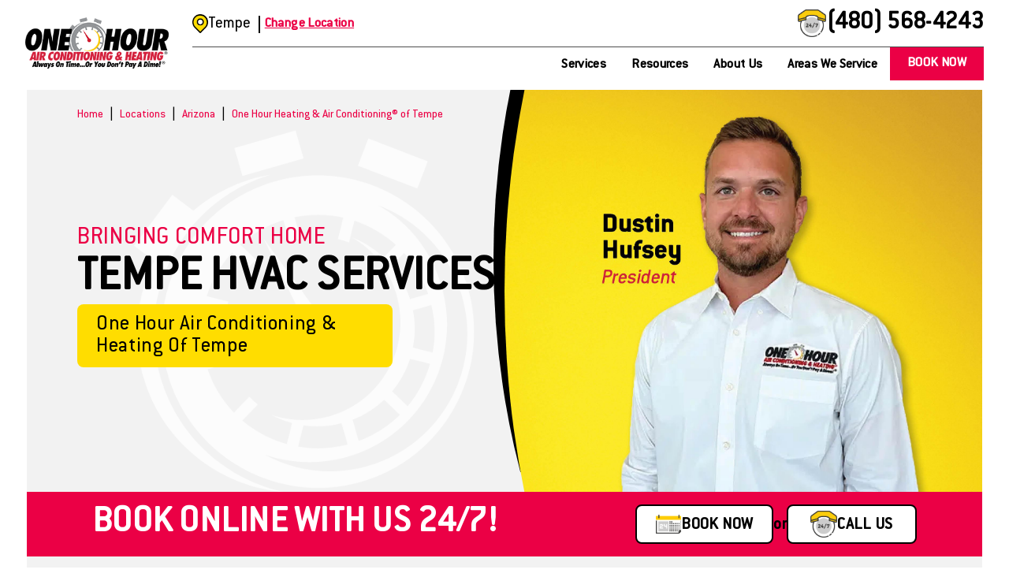

--- FILE ---
content_type: text/html; charset=utf-8
request_url: https://www.onehourheatandair.com/tempe/
body_size: 171255
content:
<!doctype html>
<html lang="en" dir="ltr">
<head>
<title>Tempe Air Conditioning &amp; Heating Company | One Hour®</title>


<link rel="canonical" href="https://www.onehourheatandair.com/tempe/">
<meta name="description" content="Technicians from One Hour Air Conditioning &amp; Heating of Tempe are highly-trained and qualified to handle any AC and heating repair or installation. Call us for work backed by a 100% satisfaction guarantee." />

<meta name="format-detection" content="telephone=no">



<meta property="og:url" content="https://www.onehourheatandair.com/tempe/">
<meta property="og:type" content="website">
<meta property="og:description" content="Technicians from One Hour Air Conditioning &amp; Heating of Tempe are highly-trained and qualified to handle any AC and heating repair or installation. Call us for work backed by a 100% satisfaction guarantee.">
<meta property="og:title" content="Tempe Air Conditioning &amp; Heating Company | One Hour®">
<meta name="viewport" content="width=device-width, initial-scale=1.0, maximum-scale=5.0">
<style type="text/css" id="theme3068">@font-face{font-family:'Conduit ITC';src:url('/sb-onehour/fonts/ConduitITCStd-Regular.woff') format('woff'),url('/sb-onehour/fonts/ConduitITCStd-Regular.woff2') format('woff2');font-weight:normal;font-style:normal;font-display:swap}:root{--lp-color-primary:#EB0045;--lp-color-yellow:#FFDD00;--lp-color-darkgrey:#57584F;--lp-color-text:#000;--lp-font-text:'Conduit ITC';--lp-font-headline:'Conduit ITC';--lp-font-seconday:'ConduitITCStd';--lp-container-width:1260px;--lp-finder-cta-color:#A2AD0E;--lp-finder-cta-radius:1px;--lp-finder-cta-color-sec:#4C545C;--lp-finder-icon-color:#000;--lp-finder-marker:URL('/img/upload/ohh-icon-pin-active.png');--lp-finder-marker-selected:URL('/img/upload/ohh-icon-pin.png')}.slick-slider{position:relative;display:block;box-sizing:border-box;-webkit-touch-callout:none;-webkit-user-select:none;-khtml-user-select:none;-moz-user-select:none;-ms-user-select:none;user-select:none;-ms-touch-action:pan-y;touch-action:pan-y;-webkit-tap-highlight-color:transparent}.slick-list{position:relative;overflow:hidden;display:block;margin:0;padding:0}.slick-list:focus{outline:0}.slick-list.dragging{cursor:pointer;cursor:hand}.slick-slider .slick-list,.slick-slider .slick-track{-webkit-transform:translate3d(0,0,0);-moz-transform:translate3d(0,0,0);-ms-transform:translate3d(0,0,0);-o-transform:translate3d(0,0,0);transform:translate3d(0,0,0)}.slick-track{position:relative;left:0;top:0;display:flex;margin-left:auto;margin-right:auto}.slick-track:after,.slick-track:before{content:"";display:table}.slick-track:after{clear:both}.slick-loading .slick-track{visibility:hidden}.slick-slide{float:left;height:inherit;min-height:1px;display:none}[dir=rtl] .slick-slide{float:right}.slick-slide img{display:block}.slick-slide.slick-loading img{display:none}.slick-slide.dragging img{pointer-events:none}.slick-initialized .slick-slide{display:block}.slick-loading .slick-slide{visibility:hidden}.slick-vertical .slick-slide{display:block;height:auto;border:1px solid transparent}.slick-arrow.slick-hidden{display:none}@charset "UTF-8";.slick-next,.slick-prev{position:absolute;top:50%;display:block;padding:0;height:20px;width:20px;line-height:0;font-size:0;cursor:pointer;background:0 0;color:transparent;border:none;transform:translate(0,-50%);z-index:50}.slick-next:focus .slick-next-icon,.slick-next:focus .slick-prev-icon,.slick-next:hover .slick-next-icon,.slick-next:hover .slick-prev-icon,.slick-prev:focus .slick-next-icon,.slick-prev:focus .slick-prev-icon,.slick-prev:hover .slick-next-icon,.slick-prev:hover .slick-prev-icon{opacity:1}.slick-next:focus,.slick-prev:focus{top:calc(50% - 1px)}.slick-next:focus .slick-next-icon,.slick-next:focus .slick-prev-icon,.slick-prev:focus .slick-next-icon,.slick-prev:focus .slick-prev-icon{color:orange;font-size:28px;margin-left:-2px}.slick-next.slick-disabled,.slick-prev.slick-disabled{cursor:default}.slick-next.slick-disabled .slick-next-icon,.slick-next.slick-disabled .slick-prev-icon,.slick-prev.slick-disabled .slick-next-icon,.slick-prev.slick-disabled .slick-prev-icon{opacity:.25}.slick-next .slick-next-icon,.slick-next .slick-prev-icon,.slick-prev .slick-next-icon,.slick-prev .slick-prev-icon{display:block;color:#fff;opacity:.75;font-family:slick;font-size:24px;line-height:1}.slick-prev{left:15px}[dir=rtl] .slick-prev{left:auto;right:15px}.slick-next{right:15px}[dir=rtl] .slick-next{left:15px;right:auto}.slick-slider{margin-bottom:30px}.slick-slider.slick-dotted{}.slick-dots{position:absolute;bottom:-30px;display:block;padding:0;margin:0;width:100%;list-style:none;text-align:center}.slick-dots li{position:relative;display:inline-block;margin:0 5px;padding:0}.slick-dots li button{display:block;height:20px;width:20px;margin-top:-4px;margin-left:-4px;line-height:0;font-size:0;color:transparent;border:0;background:0 0;cursor:pointer}.slick-dots li button:focus .slick-dot-icon,.slick-dots li button:hover .slick-dot-icon{opacity:1}.slick-dots li button:focus .slick-dot-icon:before{color:orange}.slick-dots li button .slick-dot-icon{color:#000;opacity:.25}.slick-dots li.slick-active button:focus .slick-dot-icon{color:orange;opacity:1}.slick-dots li.slick-active button .slick-dot-icon{color:#000;opacity:1}.slick-dots li.slick-active button .slick-dot-icon:before{margin-top:-3px;margin-left:-2px;font-size:18px}.slick-sr-only{border:0!important;clip:rect(1px,1px,1px,1px)!important;-webkit-clip-path:inset(50%)!important;clip-path:inset(50%)!important;height:1px!important;margin:-1px!important;overflow:hidden!important;padding:0!important;position:absolute!important;width:1px!important;white-space:nowrap!important}.slick-autoplay-toggle-button{position:absolute;left:5px;bottom:-32px;z-index:10;opacity:.75;background:0 0;border:0;cursor:pointer;color:#000}.slick-autoplay-toggle-button:focus,.slick-autoplay-toggle-button:hover{opacity:1}.slick-autoplay-toggle-button:focus{color:orange}.slick-autoplay-toggle-button .slick-pause-icon:before{content:"⏸";width:20px;height:20px;font-family:slick;font-size:18px;font-weight:400;line-height:20px;text-align:center}.slick-autoplay-toggle-button .slick-play-icon:before{content:"▶";width:20px;height:20px;font-family:slick;font-size:18px;font-weight:400;line-height:20px;text-align:center}html{font-size:calc(15px + (18 - 15) * ((100vw - 1601px) / (1920 - 1601)));-webkit-tap-highlight-color:transparent;-webkit-font-smoothing:antialiased;-webkit-text-size-adjust:100%;scroll-behavior:smooth}@media screen and (max-width:1600px){html{font-size:calc(15px + (18 - 15) * ((100vw - 1281px) / (1600 - 1281)))}}@media screen and (max-width:1280px){html{font-size:calc(14px + (17 - 14) * ((100vw - 801px) / (1280 - 801)))}}@media screen and (max-width:800px){html{font-size:calc(16px + (18 - 16) * ((100vw - 501px) / (800 - 501)))}}@media screen and (max-width:500px){html{font-size:calc(15px + (17 - 15) * ((100vw - 320px) / (500 - 320)))}}*{box-sizing:border-box!important;-webkit-font-smoothing:antialiased;-moz-osx-font-smoothing:grayscale}body{background:#fff;margin:0;font-family:var(--lp-font-text);font-size:100%}h1,h2,h3,h4,h5,h6{font-family:var(--lp-font-headline);line-height:1.2;margin-top:0;margin-bottom:var(--lp-sp-md);color:var(--lp-color-text)}h1,.st-h1{position:relative;word-break:break-word;margin:0;font-size:64px;font-style:normal;font-weight:700;line-height:90%;text-transform:uppercase}h2,.st-h2{font-size:48px;font-style:normal;font-weight:700;line-height:100%;letter-spacing:0.48px;text-transform:uppercase}h3,.st-h3{font-size:32px;font-style:normal;font-weight:500;line-height:120%;letter-spacing:0.64px;text-transform:uppercase}h4,.st-h4{color:var(--lp-color-primary);font-size:22px;font-style:normal;font-weight:700;line-height:100%;letter-spacing:0.44px;text-transform:uppercase}@media screen and (max-width:992px){h1,.st-h1{font-size:40px}h2,.st-h2{font-size:34px}h3,.st-h3{font-size:32px}h4,.st-h4{font-size:22px}}.st-head-line::before{content:'';position:absolute;width:100%;height:2px;bottom:3px;background-color:#EB0045;left:-7rem}@media screen and (max-width:1024px){.st-head-line::before{content:'';position:absolute;width:100%;height:2px;bottom:3px;background-color:#EB0045;left:0}.jobs-opportunity-content>p{text-align:center}}.st-disclaimer{font-size:14px!important;font-weight:400!important}.st-nowrap{white-space:nowrap}figure{margin:0}p{font-family:var(--lp-font-text);margin:0;font-size:16px;line-height:150%;font-style:normal;font-weight:400}a{font-family:var(--lp-font-text);display:inline;color:var(--lp-color-primary);cursor:pointer;transition:color .3s ease 0s;text-decoration:none;font-weight:600;font-size:16px;font-style:normal;line-height:150%}a:hover,a:focus,a:active{text-decoration:underline}u{text-decoration:underline}img{height:auto;border:0;outline:none;border:none;max-width:100%;object-fit:cover}ul,ol{margin-bottom:var(--lp-sp-sm);margin-top:var(--lp-sp-sm);padding-left:0}li{margin:0;padding:0}video{-webkit-filter:none;transition:filter .3s ease .3s;display:block;max-width:100%}video[poster]{object-fit:cover}button{background-color:unset;border:unset;cursor:pointer}svg{max-width:100%;max-height:100%;fill:black}svg.lp-svg-nostroke{stroke:unset}.contact-form ul.errorlist{display:none}.form-error input,.form-error select{border-color:red}.st-grd-3rd{width:calc(33.333% - (2.6% * .6667))}.st-txt-upp{text-transform:uppercase}.st-txt-lwr{text-transform:lowercase}.st-txt-bld{font-weight:bold}.st-txt-udr{text-decoration:underline}.st-txt-lf{text-align:left}.st-txt-rt{text-align:right}.st-txt-ctr{text-align:center}img.st-img-centered{margin-left:auto;margin-right:auto}.st-vrt-ctr{align-items:center}.st-blk{display:block}.st-inl li{display:inline-block}.lp-hide{display:none!important}.lp-show{display:block!important}.lp-row{display:flex;flex-direction:row}.lp-center{justify-content:center}.lp-between{justify-content:space-between}.lp-middle{align-items:center}.st-dsc{font-size:14px}.st-red-underline{margin-bottom:1.5rem;position:relative}.st-red-underline:before{content:'';position:absolute;background-color:red;width:100%;height:2px;bottom:-18%}.st-link-prm{font-size:.88rem;font-weight:900;letter-spacing:.0032em;line-height:1.375;color:var(--lp-color-primary);text-decoration:none}.cl-prm{color:var(--lp-color-primary)}.cl-prm-f{fill:var(--lp-color-primary)}.st-container{max-width:1110px;width:100%;margin:0 auto;position:relative;padding-left:16px;padding-right:16px}.st-container-sm{max-width:730px;width:100%;margin:0 auto;position:relative;padding-left:0;padding-right:0}.lp-show-mobile{display:none}.lp-hide-mobile{display:block}.lp-hide-desktop{display:none}.lp-show-desktop{display:block}.lp-display-none{display:none!important}@media screen and (max-width:992px){.lp-hide-mobile{display:none}.lp-show-mobile{display:block}.lp-hide-desktop{display:block}.lp-show-desktop{display:none}}svg .fill-white{fill:#FFFFFF}svg .fill-border{fill:rgba(0,0,0,0.2)}svg .fill-secondary{fill:var(--lp-color-yellow)}svg .fill-dark{fill:#343434}svg .fill-light{fill:#F2F2F2}.lp-overlay{position:absolute;left:0;top:0;min-width:100%;min-height:100%;max-width:unset;z-index:0}.lp-photo-wrapper{position:relative}.lp-object-fit-cover{object-fit:cover;position:absolute;left:50%;top:50%;width:100%;height:100%;-webkit-transform:translate(-50%,-50%);-ms-transform:translate(-50%,-50%);transform:translate(-50%,-50%)}.youtube-video{aspect-ratio:16 / 9;width:100%}.lp-btn-disabled{cursor:not-allowed;pointer-events:none;opacity:.7}.sr-only{position:absolute;width:1px;height:1px;clip:rect(0,0,0,0);overflow:hidden;padding:0;margin:-1px;border:0}.skip_link{font-size:1.3em;font-weight:600;position:absolute;width:1px;height:1px;margin:-1px;padding:0;overflow:hidden;clip:rect(0,0,0,0);border:0,color:#484848;background:#fff}.skip_link:focus{display:block;width:auto;height:auto;-webkit-box-shadow:0 0 2px 2px rgba(0,0,0,.6);color:#484848;position:absolute;margin:0;padding:10px;clip:unset;background:#fff;text-decoration:underline;z-index:9999}.ada-hidden{position:absolute;left:-10000px;top:auto;width:1px;height:1px;overflow:hidden}a.btn-prm,button.btn-prm,a.lp-btn,button.lp-btn{color:#FFFFFF;background-color:#EB0045;z-index:1;position:relative;overflow:hidden;text-align:center;display:inline-flex;align-items:center;border:2px solid transparent;outline:none;font-size:18px;letter-spacing:.36px;line-height:60%;font-weight:700;text-transform:uppercase;text-decoration:none;font-family:var(--lp-font-text);padding:14px 20px;border-radius:8px}a.btn-prm:hover,a.btn-prm:focus,button.btn-prm:hover,button.btn-prm:focus,a.lp-btn:hover,button.lp-btn:hover,a.lp-btn:focus,button.lp-btn:focus{color:#fff;background-color:#000;border-color:#000;text-decoration:none!important}header a.btn-prm,header button.btn-prm,header a.lp-btn,header button.lp-btn{padding:14px 20px;color:white!important;border-radius:0;margin-bottom:12px}header a.btn-prm:hover,header button.btn-prm:hover,a.lp-btn:hover,button.lp-btn:hover{color:#fff;background-color:#000;border-color:#000;text-decoration:none!important}header .mobile-nav-cta-wrapper{display:none}.st-ylw-bg{position:relative;display:block}.st-ylw-bg img{position:relative;z-index:1;border-radius:40px}.st-ylw-bg:after{position:absolute;width:100%;height:100%;content:'';top:1.5rem;left:-1.5rem;background:linear-gradient(223deg,#FACB00 0%,#FACB00 0%,#FACF07 14%,#FAE62F 36%,#FAEB37 48%,#FAE730 59%,#FAD008 94%,#FACB00 100%);border-radius:35px}@media screen and (max-width:992px){header .mobile-nav-cta-wrapper{background:var(--lp-color-primary);padding:12px 16px;display:flex;justify-content:space-between;align-items:center;gap:12px;position:absolute;bottom:22px;left:0;width:100%;z-index:100}header .mobile-nav-cta-wrapper a.btn-prm,header .mobile-nav-cta-wrapper button.btn,header .mobile-nav-cta-wrapper button.btn-prm{border-radius:8px;border:2px solid #000;background:#FFF;width:100%;height:50px;padding:18px 12px;color:#000!important;font-size:18px;font-style:normal;font-weight:700;line-height:100%;letter-spacing:0.36px;text-transform:uppercase;margin:0;display:flex;align-items:center;justify-content:center;gap:10px}header .mobile-nav-cta-wrapper .geoip-appointment-btn{width:100%}header .mobile-nav-cta-wrapper a.btn-prm p,header .mobile-nav-cta-wrapper button.btn p,header .mobile-nav-cta-wrapper button.btn-prm p{color:#000!important;font-size:18px;font-style:normal;font-weight:700;line-height:100%;letter-spacing:0.36px;text-transform:uppercase;margin-top:3px}header .mobile-nav-cta-wrapper img.calendar{width:32px;height:24px}header .mobile-nav-cta-wrapper img.phone{width:34px;height:34px}}@media screen and (max-width:1024px){.st-lg-order-1{order:1;margin-bottom:2rem}.st-lg-order-2{order:2}}.alert-banner{background:var(--lp-color-primary);text-align:center;display:flex;justify-content:center;align-items:center;padding:.625rem}.alert-banner *{font-weight:700;font-family:var(--lp-font-headline);font-size:1rem;line-height:1.2;color:#fff;margin:0}header{background-color:white;position:sticky;z-index:100;top:0}header a{color:black;font-weight:700;font-size:18px;font-style:normal;line-height:100%;letter-spacing:0.36px;font-family:var(--lp-font-text);text-decoration:none}header nav a:hover,header nav a:focus{color:var(--lp-color-primary);text-decoration:none}header li{list-style-type:none}.mobile-nav-collapsed-loc-banner,.mobile-nav-expanded-loc-banner{display:none}.hdr-topnav-local{display:flex;align-items:center;gap:5px}.hdr-topnav-local.coming-soon{display:flex;flex-direction:row;justify-content:space-between;width:100%}.hdr-topnav-local.coming-soon .location-wrapper{display:flex;align-items:center;gap:5px}.hdr-topnav-local.coming-soon a{color:var(--lp-color-primary);text-decoration:underline;transition:none}.hdr-topnav-local.coming-soon a:hover{text-decoration:none}.hdr-topnav-local .hdr-local{font-weight:bold;font-size:22px;font-style:normal;font-weight:500;line-height:100%;border-right:2px solid black;padding-right:10px;margin-right:6px;margin-top:3px}.hdr-topnav-local>a{line-height:unset;margin-top:3px}.hdr-topnav{display:flex;justify-content:space-between;padding-bottom:12px;border-bottom:1px solid #4D4D4D}.hdr-find-location{display:flex;flex-direction:row;align-items:center;gap:18px}.hdr-find-location a{color:var(--lp-color-primary);text-decoration:underline;font-size:16px;line-height:100%;font-weight:700}.hdr-topnav ul.st-inl{display:flex;align-items:center;justify-content:space-between}.hdr-phone{display:flex;align-items:center;gap:10px}.hdr-phone a{font-size:32px;font-style:normal;font-weight:700;line-height:100%;letter-spacing:0.32px}.hdr-botnav{display:flex;justify-content:flex-end}.hdr-botnav.coming-soon{display:none}.hdr-topnav li a{font-weight:700;font-size:.78rem;margin-right:calc(1rem * 1.8)}.hdr-menu{display:none}.hdr-logo{max-width:220px;padding-bottom:12px;margin-right:30px}.hdr-nav{width:100%}.hdr-inner{padding:12px 32px 0;display:flex;align-content:space-around;justify-content:space-between;align-items:center}.hdr-nav-trg svg,.hdr-nav-trg-mobile svg{width:16px;height:16px;fill:var(--lp-color-primary);transition:transform .3s ease 0s,color .3s ease 0s}.trg-active .hdr-nav-trg svg{transform:rotate(-180deg);transition:transform .3s ease 0s,color .3s ease 0s}.hdr-nav-t1-it{position:relative;display:flex;align-content:space-between;align-items:center;padding:5px 16px 14px}.hdr-nav-t1-it>a{z-index:1;position:relative}.hdr-nav-t1-it>a:hover,.hdr-nav-t1-it>a:focus{color:var(--lp-color-primary);text-decoration:underline}.hdr-nav-t1{display:flex;position:relative}.hdr-nav-t2{min-width:20rem;position:absolute;z-index:1;left:0;top:100%;display:block;opacity:1;visibility:visible;transition:visibility 0s ease 0s,opacity .3s ease 0s;display:none;max-height:700px;overflow:scroll}.hdr-nav-t2-it.trg-active{padding:10px 0 0}.hdr-nav-t2-it.trg-active>a,.hdr-nav-t2-it.trg-active>button{padding-bottom:10px}.hdr-nav-t2-it{align-content:space-around;justify-content:space-between;display:flex;align-items:center;flex-wrap:wrap;width:100%;max-width:100%;align-items:stretch;border-bottom:1px solid #000;padding:10px 0;background-color:#f5f5f5}.hdr-nav-t2-it>a.hdr-nav-t2-lnk{padding-left:20px;line-height:1.2;width:70%}.hdr-nav-t2-it>.hdr-nav-trg{padding-right:20px}.hdr-nav-trg{width:25%;text-align:right;padding:0}.hdr-nav-t3{width:100%;list-style-type:none;display:none}.trg-active .hdr-nav-t3{display:block;background-color:#fff}.hdr-nav-t3-it{padding:10px 20px;border-bottom:1px solid #000}.hdr-nav-t3-it:first-of-type{border-top:1px solid #000}.hdr-nav-t3-it:last-of-type{border-bottom:none}.hdr-nav-t3-it a{font-size:18px;font-style:normal;font-weight:700;line-height:125%;color:var(--lp-color-primary)}.hdr-mbl-phone{display:none}.hdr-nav-trg-mobile{display:none}.hdr-nav-t1-mbl{display:none}.hdr-nav-t1-head{display:none}@media screen and (min-width:993px){.hdr-nav-t1-it:hover .hdr-nav-t2,.hdr-nav-t1-it:focus-within .hdr-nav-t2{display:block}}@media screen and (max-width:992px){.hdr-nav{position:absolute}.hdr-inner{padding:8px 16px}.hdr-nav-t1-it{padding:14px 0}.hdr-nav-t1-it>a{padding-left:20px}.hdr-nav-t1-it>button{padding-right:20px}.hdr-nav-t2{box-shadow:none}.hdr-nav-t2-it:first-of-type{padding-top:12px;margin-top:12px;border-top:1px solid black}.hdr-nav-t2-it:last-of-type{border-bottom:none;padding-bottom:12px}.trg-active .hdr-nav-t3{background:#fff}.hdr-nav-t3-it{border-bottom:1px solid #000;padding:12px 20px}.hdr-nav-t3-it:first-of-type{border-top:1px solid #000}.hdr-nav-t3-it:last-of-type{border-bottom:none}.hdr-mbl-phone,.hdr-menu{display:flex;justify-content:center}.hdr-logo img{display:block;max-width:100%}.mobile-nav-expanded-loc-banner,.hdr-active .mobile-nav-collapsed-loc-banner{display:none}.mobile-nav-collapsed-loc-banner,.hdr-active .mobile-nav-expanded-loc-banner{display:flex;align-items:center;justify-content:space-between;background:#F7F7F7;padding:10px 16px}.mobile-nav-collapsed-loc-banner .left,.hdr-active .mobile-nav-expanded-loc-banner .left{display:flex;align-items:center;gap:12px}.mobile-nav-collapsed-loc-banner span,.hdr-active .mobile-nav-expanded-loc-banner span{font-size:18px;font-style:normal;font-weight:500;line-height:100%;margin-top:2px}.mobile-nav-collapsed-loc-banner a,.hdr-active .mobile-nav-expanded-loc-banner a{font-size:16px;font-style:normal;font-weight:700;line-height:100%}.hdr-topnav{display:none}.hdr-botnav{display:block;position:fixed;width:100%;height:100%;left:0;top:0;z-index:200;overflow:auto;background-color:#fff;transform:translateX(-120%);transition:transform .3s ease 0s,visibility 0s ease .3s}.hdr-botnav.coming-soon{display:block}.hdr-active .hdr-botnav{transform:translateX(0);transition:transform .3s ease 0s,visibility 0s ease 0s}.hdr-active .hdr-botnav{transform:translateX(0);transition:transform .3s ease 0s,visibility 0s ease 0s}.hdr-botnav .hdr-nav-t1{padding:16px 16px 0}.hdr-botnav .hdr-nav-t1,header a.btn-prm{display:block;margin-left:auto;margin-right:auto}header.hdr-active .hdr-botnav>a.btn-prm,header.hdr-active .hdr-botnav>button.btn-prm{display:none}.hdr-nav-trg-mobile{display:flex;max-width:20%;width:100%;justify-content:flex-end}.hdr-nav-t1-hsub{justify-content:space-between;flex-wrap:wrap}.hdr-nav-t1-hsub a{max-width:80%;width:100%}.hdr-nav-t1-it{border-bottom:1px solid #000;margin-right:0}.hdr-nav-t1-it.trg-active-mobile{padding-bottom:0px}.hdr-nav-t1-it.trg-active-mobile .hdr-nav-trg-mobile svg{transform:rotate(-180deg);transition:transform .3s ease 0s,color .3s ease 0s}.hdr-nav-t1-it.trg-active-mobile .hdr-nav-t2{display:block}.hdr-nav-t2{position:relative;align-content:space-around;align-items:center;flex-wrap:wrap;width:100%;max-width:100%;align-items:stretch;padding:0}.trg-active-mobile>a{color:var(--lp-color-primary)}.hdr-nav-t1-mbl{display:flex;border-bottom:unset}.hdr-nav-t1-head{display:flex;justify-content:space-between;align-items:center;border-bottom:1px solid #000;padding-bottom:16px}.hdr-nav-t1-head svg{width:30px;height:30px;fill:#000}}footer{margin:0 2rem 2rem;background-color:#f2f2f2}footer a{text-decoration:none}.ftr-content a{display:block;text-decoration:none;font-size:1.33rem;letter-spacing:0em;line-height:1.77;font-weight:800;color:#000}.ftr-top{display:flex;align-items:center;justify-content:space-between;text-align:center;background-color:#fff;margin-top:24px;padding-top:24px;padding-bottom:24px}.ftr-top .st-h4{font-size:22px;font-style:normal;font-weight:700;line-height:115%;letter-spacing:0.44px;text-transform:uppercase;color:var(--lp-color-primary)}.footer-phone-wrapper{gap:8px;align-items:center;justify-content:center;margin-bottom:16px}.footer-phone-wrapper img{width:34px;height:34px}.ftr-social{text-align:right}.ftr-social a:hover svg,.ftr-social a:focus svg{fill:var(--lp-color-primary)}.ftr-social ul{margin-top:calc(calc((30 * 1px) + (45 - 30) * ((100vw - 320px) / (1920 - 320))) * .8)}.ftr-social li{margin:calc((calc(2rem * .5) - 0.111rem) * .5)}.ftr-topnav-local{display:flex;flex-direction:column;justify-content:center;align-items:center;gap:16px}.ftr-topnav-local p{line-height:150%}.ftr-topnav-local p:first-of-type{font-weight:700}.ftr-topnav-local address{font-style:normal;line-height:150%}.ftr-social button.btn-prm{}.ftr-mid{padding:16px 0;margin:0 auto}.ftr-mid ul{display:flex;align-items:stretch;flex-wrap:wrap;justify-content:space-around}.ftr-mid li{list-style-type:none;padding:14px 20px}.ftr-mid a{font-size:18px;font-style:normal;font-weight:700;line-height:130%;letter-spacing:0.36px;text-transform:uppercase;color:#000}.ftr-mid a:hover,.ftr-mid a:focus{color:var(--lp-color-primary);text-decoration:underline}.ftr-bot{background-color:#191919;width:100%;max-width:100%;margin:0 auto;position:relative;padding:32px 16px;text-align:center;display:flex;flex-direction:column;justify-content:center;align-items:center;gap:12px}.ftr-bot ul{display:flex;flex-direction:row;justify-content:center;align-items:center;flex-wrap:wrap;gap:16px}.ftr-bot p{color:#86898F}.ftr-bot a{color:#86898F;text-decoration:underline}@media screen and (max-width:992px){footer{display:flex;flex-wrap:wrap;margin:0}.ftr-mid{order:0}.ftr-top{order:1;padding-top:24px;margin-top:0;display:block;text-align:center;width:100%}.ftr-top>img{display:none}.ftr-bot{order:2}.ftr-mid ul{display:block;text-align:center}.ftr-mid ul li{width:100%}.ftr-social,.ftr-content{width:100%;text-align:center}.ftr-social{margin-top:1rem}.ftr-social>div{padding-right:16px;padding-left:16px}.ftr-social button.btn-prm{text-align:center;margin:0 auto;width:100%;display:block}.ftr-bot{text-align:center}}.columns{margin:0 2rem;background-color:#f2f2f2}@media screen and (max-width:800px){.columns{margin:0}}.sty-img-bg{position:absolute;left:0;top:0;width:100%;height:100%;overflow:hidden;pointer-events:none}.component-k.temp-comp{display:flex;flex-direction:column;align-items:center;gap:48px;margin:80px auto}.component-k .focus-cont .focus-list{display:flex;max-width:1110px;align-items:flex-start;align-content:flex-start;gap:12px;flex-wrap:wrap}li.focus-item{display:flex;flex:1 0 0;padding:12px}li.focus-item .focus-cta{display:flex;flex-direction:column;flex:1 0 0;width:100%;border:2px solid transparent;border-radius:16px}.focus-cont .focus-cta:hover{text-decoration:none;border:2px solid #000}.focus-img{border-top-right-radius:16px;border-top-left-radius:16px;background-repeat:no-repeat;background-position:center;background-size:cover;width:100%;height:250px}.focus-cont .st-h3{font-size:20px;font-style:normal;font-weight:700;line-height:115%;letter-spacing:0.44px;text-transform:uppercase;color:var(--lp-color-primary)}.focus-item .focus-cont{display:flex;flex-direction:row;justify-content:space-between;align-items:center;width:100%;background:#fff;padding:15px;border-bottom-right-radius:16px;border-bottom-left-radius:16px;box-shadow:0px 3px 35px 0px rgba(0,0,0,0.15);min-height:100px}.focus-cont p{margin:0;font-size:12px;font-style:normal;font-weight:500;line-height:130%;color:#000}@media screen and (max-width:992px){.component-k.temp-comp{margin:48px auto}}@media screen and (max-width:768px){.component-k.temp-comp{padding:0 16px}.component-k .focus-cont .focus-list{flex-direction:column;width:auto}li.focus-item{display:flex;padding:12px;flex-direction:column;align-items:flex-start;flex-grow:1;width:100%}.focus-cont .st-h3{font-size:22px}}.lp-red-sticky-banner{background:var(--lp-color-primary);position:fixed;top:inherit;bottom:inherit;left:0;width:100%;z-index:50}.lp-red-sticky-banner.hero{background:var(--lp-color-primary);top:inherit;bottom:inherit;z-index:50;margin:0 auto;max-width:100%;left:0}.sticky-banner-inner{display:flex;flex-direction:column;justify-content:center;align-items:center;padding:16px;gap:16px}.lp-red-sticky-banner p{font-weight:700;font-family:var(--lp-font-headline);font-size:24px;font-style:normal;font-weight:700;line-height:100%;letter-spacing:0.48px;margin:0;text-transform:uppercase;color:#fff;text-align:center}.sticky-banner-buttons-wrapper{gap:12px;display:flex;flex-direction:row;justify-content:center;align-items:center;flex-wrap:wrap}.sticky-banner-buttons-wrapper .geoip-appointment-btn a,.sticky-banner-buttons-wrapper .geoip-appointment-btn-with-img a,.banner-btn{background-color:#fff;padding:10px 24px;display:flex;flex-direction:row;justify-content:center;align-items:center;border-radius:8px;border:2px solid #000;text-transform:uppercase;gap:10px;height:50px;min-width:165px}.sticky-banner-buttons-wrapper .geoip-appointment-btn a:hover,.sticky-banner-buttons-wrapper .geoip-appointment-btn-with-img a:hover,.banner-btn:hover{background:#e6e6e6;text-decoration:none}.sticky-banner-buttons-wrapper p{color:#000;font-size:18px;font-style:normal;font-weight:700;line-height:100%;letter-spacing:0.36px;text-transform:uppercase;margin-top:3px}.sticky-banner-buttons-wrapper p.banner-or{text-transform:none}.sticky-banner-buttons-wrapper img.calendar{width:26px;height:20px}.sticky-banner-buttons-wrapper img.phone{width:25px;height:25px}@media only screen and (min-width:1060px){.lp-red-sticky-banner p{text-align:left;font-size:48px}.sticky-banner-inner{flex-direction:row;justify-content:space-between;align-items:center;flex-wrap:wrap;padding:16px 32px;gap:unset}.sticky-banner-buttons-wrapper{justify-content:space-between}.sticky-banner-buttons-wrapper p{font-size:22px}.sticky-banner-buttons-wrapper img.calendar{width:32px;height:24px}.sticky-banner-buttons-wrapper img.phone{width:34px;height:34px}}@media only screen and (min-width:1400px){.sticky-banner-inner{padding:16px 0}}.lp-red-sticky-banner.unlocalized .sticky-banner-inner{padding:16px 32px;min-height:96px}.lp-red-sticky-banner.unlocalized .form-and-error-wrapper{position:relative}.lp-red-sticky-banner.unlocalized .form-and-error-wrapper.no-zip{width:100%}.lp-red-sticky-banner.unlocalized #zip-form{width:100%;margin:0 auto;display:flex;flex-wrap:nowrap;gap:16px}.lp-red-sticky-banner.unlocalized #page-ra-zip{flex-grow:2;border-radius:4px;border:1px solid #808080;background:#FFF;padding:16px 20px;width:275px;height:48px}.lp-red-sticky-banner.unlocalized #zip-form button{text-align:center;font-family:var(--lp-font-headline);font-size:20px;font-style:normal;font-weight:700;line-height:100%;letter-spacing:0.4px;text-transform:uppercase;padding:13.5px 32px;flex-direction:column;justify-content:center;align-items:center;border-radius:8px;border:2px solid #000;background:#FFF;height:48px;width:fit-content}.lp-red-sticky-banner.unlocalized #zip-form button:hover{background:#000;color:#fff}.lp-red-sticky-banner.unlocalized p#enter-zip{color:#FFF;font-size:32px;font-style:normal;font-weight:700;line-height:100%;letter-spacing:0.32px;text-transform:uppercase;max-width:215px}.lp-red-sticky-banner.unlocalized p#no-zip,.lp-red-sticky-banner.unlocalized p#error-response{color:#FFF;text-align:right;font-size:22px;font-style:normal;font-weight:500;line-height:120%;text-transform:unset;max-width:300px;position:absolute;left:-320px;top:0}.lp-red-sticky-banner.unlocalized .form-and-error-wrapper.error-message p#error-response{max-width:320px;position:absolute;left:-345px;top:-15px}.lp-red-sticky-banner.unlocalized p#no-zip{max-width:unset;left:unset;right:0;top:-45px}.lp-red-sticky-banner.unlocalized .form-and-error-wrapper.no-zip p#no-zip{max-width:unset;left:0;right:0;top:-45px}.lp-red-sticky-banner.unlocalized p#error-response a,.lp-red-sticky-banner.unlocalized p#no-zip a{color:#fff;text-decoration:underline;color:#FFF;text-align:right;font-size:22px;font-style:normal;font-weight:500;line-height:120%;text-transform:unset}.lp-red-sticky-banner.unlocalized p#error-response a:hover,.lp-red-sticky-banner.unlocalized p#no-zip a:hover{cursor:pointer}@media only screen and (max-width:992px){.lp-red-sticky-banner.unlocalized .sticky-banner-inner{padding:16px}.lp-red-sticky-banner.unlocalized p#enter-zip{width:100%;max-width:unset}.lp-red-sticky-banner.unlocalized #page-ra-zip{width:100%}.lp-red-sticky-banner.unlocalized #zip-form{flex-wrap:wrap}.lp-red-sticky-banner.unlocalized #zip-form button{width:100%}.lp-red-sticky-banner.unlocalized .form-and-error-wrapper.no-zip{padding:20px 0 40px}.lp-red-sticky-banner.unlocalized .form-and-error-wrapper.error-message{padding-top:65px}.lp-red-sticky-banner.unlocalized .form-and-error-wrapper.no-zip p#no-zip{max-width:330px;left:0;right:0;top:-5px;text-align:center;margin:0 auto}.lp-red-sticky-banner.unlocalized .form-and-error-wrapper.error-message p#error-response{max-width:unset;position:absolute;left:0;top:-10px;text-align:center;width:100%}.lp-red-sticky-banner.unlocalized p#no-zip,.lp-red-sticky-banner.unlocalized p#error-response,.lp-red-sticky-banner.unlocalized p#error-response a,.lp-red-sticky-banner.unlocalized p#no-zip a{font-size:18px}}.lp-red-sticky-banner.non-hero{left:0;right:0;width:calc(100% - 4rem);z-index:50;margin:0 auto}@media only screen and (max-width:768px){.lp-red-sticky-banner.non-hero{width:100%}}.top-mob-left-desk,.top-mob-right-desk{position:relative}.top-mob-left-desk{clip-path:ellipse(100% 175% at 100% 50%)}.top-mob-right-desk{clip-path:ellipse(100% 175% at 0% 50%)}@media only screen and (max-width:992px){.top-mob-left-desk,.top-mob-right-desk{clip-path:ellipse(115% 100% at 50% 100%)}}.home-hero{position:relative}.home-hero.thank-you{margin-bottom:160px!important}.home-hero .new-wrapper{display:flex;flex-direction:row;justify-content:space-between;align-items:center;gap:48px}.lp-home-hero-con,.lp-home-hero-img{position:relative;z-index:1}.home-hero-bg{position:relative;background-position:center left;object-position:center left;top:55%;left:8rem;transform:translateY(-50%);object-fit:contain;max-width:100%;max-height:90%;min-width:0;min-height:0}.lp-home-hero-img-wrap{width:50%;height:auto;position:relative}.lp-home-hero-img-wrap:after{content:'';position:absolute;background:black;height:100%;width:100%;top:0px;left:0;transform:translate(-15px,-25px);z-index:0;clip-path:ellipse(100% 160% at 100% 47%)}.lp-home-hero-img{padding:15rem;background-repeat:no-repeat;background-size:cover;background-position:center;position:relative;z-index:10;width:100%}.lp-home-hero-con{position:relative;padding-left:64px}.lp-home-hero-con .st-preheadline{font-size:32px;font-style:normal;font-weight:500;line-height:120%;letter-spacing:0.64px;text-transform:uppercase;color:var(--lp-color-primary)}.lp-home-hero-con .st-h1{font-size:64px;font-style:normal;font-weight:700;line-height:100%;letter-spacing:0.4px;text-transform:uppercase;max-width:600px}.lp-home-hero-con .st-h3{background:var(--lp-color-yellow);border-radius:8px;padding:12px 24px;color:#000;font-size:28px;font-style:normal;font-weight:500;line-height:100%;text-transform:capitalize;max-width:400px}.lp-home-hero-con .coming-soon-list{margin-top:36px}.lp-home-hero-con .coming-soon-list p{font-weight:bold;font-size:20px}.lp-home-hero-con .coming-soon-list ul{padding-left:12px;margin-bottom:12px}.lp-home-hero-con .coming-soon-list li{font-size:20px;line-height:120%}.lp-home-hero-con .cmp-reviews-stars-wrapper{background-color:transparent;margin:16px 0 0;padding:0}.lp-home-hero-con .cmp-reviews-stars-wrapper .google-wrapper img{box-shadow:3px 3px 0px 0px lightgray;border-radius:50px}.lp-home-hero-con .cmp-reviews-stars-wrapper p.score,.lp-home-hero-con .cmp-reviews-stars-wrapper p.num-ratings{color:#000;text-decoration:none}.lp-home-hero-con .stars svg{width:24px;height:24px}@media screen and (max-width:1400px){.lp-home-hero-img-wrap:after{transform:translate(-14px,-25px)}}@media screen and (max-width:1200px){.lp-home-hero-img-wrap:after{transform:translate(-11px,-25px)}}@media screen and (max-width:992px){.home-hero.thank-you{margin-bottom:80px!important}.home-hero .new-wrapper{display:block}.lp-home-hero-img-wrap{width:100%;height:auto;position:relative}.lp-home-hero-img-wrap:after{transform:translate(0px,-75px);clip-path:ellipse(97% 100% at 50% 100%);top:50px}.lp-home-hero-img{padding:12rem;margin-top:65px}.home-hero .sty-img-bg{display:none}.lp-home-hero-con{width:100%;padding-left:calc((20 * 1px) + (105 - 20) * ((100vw - 320px) / (1920 - 320)));padding-right:calc((20 * 1px) + (105 - 20) * ((100vw - 320px) / (1920 - 320)));padding-top:48px;padding-bottom:0}.lp-home-hero-con .st-preheadline{font-size:24px}.lp-home-hero-con .st-h1{font-size:40px}.lp-home-hero-con .stars svg{width:18px;height:18px}}@media screen and (max-width:768px){.lp-home-hero-con .st-h3{max-width:unset}}@media screen and (max-width:600px){.lp-home-hero-img{padding:9rem}}@media screen and (max-width:400px){.lp-home-hero-img{padding:7rem}}.home-hero .page-thankyou-btnlist{margin-top:32px;display:flex;justify-content:flex-start}.home-hero .st-subh{font-size:20px}@media screen and (max-width:560px){.home-hero .page-thankyou-btnlist{flex-wrap:wrap;width:100%}.home-hero .page-thankyou-btnlist a{justify-content:center;width:100%}}.first-section-below-hero{margin-top:160px!important}@media screen and (max-width:992px){.first-section-below-hero{margin-top:80px!important}}.first-section-below-hero--padding{padding-top:160px!important}@media screen and (max-width:992px){.first-section-below-hero--padding{padding-top:80px!important}}.lp-ab-brands{padding:0 0 96px;margin-top:96px}.lp-ab-brands .lp-flex{gap:40px}.lp-ab-brands h4{font-size:22px;font-style:normal;font-weight:400;line-height:115%;letter-spacing:0.44px;text-transform:uppercase;color:var(--lp-color-primary);text-align:center}.lp-ab-brands h2{font-size:34px;font-style:normal;font-weight:700;line-height:100%;letter-spacing:0.48px;text-transform:uppercase;margin-top:5px;text-align:center}.lp-ab-brands p.subtext{font-size:16px;font-style:normal;font-weight:400;line-height:150%;text-align:center;margin-bottom:32px;margin-top:16px}.lp-ab-carousel-wrapper{max-width:1110px;width:100%;margin:0 auto;position:relative;padding-right:0;padding-left:0}.lp-ab-carousel{background:transparent;padding:20px 0;border-radius:0}.lp-ab-carousel img{max-width:150px}.lp-ab-carousel .lp-carousel-subtext{display:none}.lp-ab-carousel-item-inner{text-align:center;display:flex;justify-content:center}.lp-ab-carousel .slick-track{display:flex;align-items:center}.lp-ab-carousel .slick-next,.lp-ab-carousel .slick-prev{position:absolute;top:50%;display:block;height:40px;width:40px;line-height:0;cursor:pointer;background:var(--lp-color-primary);border-radius:50px;transform:translate(0,-50%);z-index:25}.lp-ab-carousel .slick-next{right:32px;display:none!important}.lp-ab-carousel .slick-prev{left:32px;display:none!important}@media screen and (min-width:500px){.lp-ab-carousel .slick-prev{display:block!important;left:15px}.lp-ab-carousel .slick-next{display:block!important;right:15px}.lp-ab-carousel img{max-width:125px}}@media screen and (min-width:768px){.lp-ab-carousel{padding:20px 80px}}@media screen and (min-width:992px){.lp-ab-brands{padding:0 0 120px;margin-top:120px}.lp-ab-brands h4{font-size:28px}.lp-ab-brands h2{font-size:48px}.lp-ab-carousel img{max-width:150px}}.slick-dots li button{background-color:var(--lp-color-primary);border-radius:25px;border:var(--lp-color-primary);width:15px;height:15px}.slick-dots li.slick-active button{background-color:var(--lp-color-yellow);border:var(--lp-color-yellow)}.home-1{margin-top:120px;margin-bottom:120px}.home-1 .st-container{display:flex;flex-direction:column;gap:64px;width:100%}.home-1-header{position:relative;border-bottom:2px solid #000;display:flex;align-items:flex-end}.home-1-title .st-preheadline{font-size:32px;font-style:normal;font-weight:500;line-height:120%;letter-spacing:0.64px;text-transform:uppercase;color:var(--lp-color-primary)}.home-1-title .st-h1{font-size:48px;font-style:normal;font-weight:700;line-height:120%;letter-spacing:0.48px;text-transform:uppercase}.vroom{right:-15rem}.home-1-content ul{position:relative;justify-content:space-between;align-items:flex-start;display:flex;flex-direction:row;flex-wrap:wrap;gap:24px}.home-1-content li{list-style-type:none;border:2px solid transparent;height:100%;display:flex!important;align-items:center;justify-content:center;position:relative;border-radius:8px}.home-1-content .slick-slider{margin-bottom:0!important}.home-1-content .slick-track{justify-content:space-between!important}.home-1-content .slick-slide:not(:last-of-type){margin-right:12px!important}.home-1-content .slick-slide>div{height:75%}.home-1-content li .svg-wrapper{width:100px;height:100px;border-radius:100px;border:2px solid #4D4D4D;background:#F7F7F7;position:absolute;top:0;text-align:center}.home-1-content li svg{width:48px;height:48px;margin-top:22px}.home-1-content .text-wrapper{background:#fff;padding:90px 24px 40px 24px;margin-top:90px;border-radius:8px;width:100%;height:100%;box-shadow:0px 3px 35px 0px rgba(0,0,0,0.15)}.home-1-content .block-title{font-size:22px;font-style:normal;font-weight:700;line-height:115%;letter-spacing:0.44px;text-transform:uppercase;margin-bottom:16px;text-align:center}.home-1-content p:not(.block-title){font-size:16px;font-style:normal;font-weight:400;line-height:150%}@media (prefers-reduced-motion:no-preference){.vroom{right:0rem;position:relative;animation:vroom linear forwards;animation-timeline:view(250px);animation-iteration-count:1}@keyframes vroom{to{right:-15rem}}}@media screen and (max-width:1280px){.home-1-header{flex-direction:column}.home-1-title{text-align:left;width:100%}.home-1-card{margin-top:unset}.vroom{animation:none;margin:0 auto}}@media screen and (max-width:992px){.home-1{margin-top:80px;margin-bottom:80px}.home-1-header{border-bottom:none;margin-bottom:0}.home-1-title .st-preheadline{font-size:22px}.home-1-title .st-h1{font-size:34px}.home-1-content ul{display:block}.home-1-content li{width:95%!important}.home-1-content .slick-slide:not(:last-of-type){margin-right:unset!important}.home-1-content .slick-slide>div{height:75%}.home-1-content li .svg-wrapper{top:0}.home-1-content .text-wrapper{padding:78px 20px 16px 20px}}@media only screen and (max-width:500px){.home-1-content .slick-slide>div{height:80%}}.lp-financing-section{border-radius:12px;background:linear-gradient(266deg,#FACB00 0%,#FACB00 0%,#FACF07 14%,#FAE62F 36%,#FAEB37 48%,#FAE730 59%,#FAD008 94%,#FACB00 100%);margin-top:96px;margin-bottom:96px}.lp-financing-section.st-container{padding:0}.lp-financing-section .financing-inner{display:flex;flex-direction:column;justify-content:center;align-items:center;gap:48px;flex-wrap:wrap}.lp-financing-section img{width:100%;border-radius:8px}.lp-financing-section .text-wrapper{display:flex;flex-direction:column;gap:32px;width:100%;padding:0 24px 48px}.lp-financing-section .text-wrapper .st-h1{font-size:48px;font-style:normal;font-weight:700;line-height:100%;letter-spacing:0.48px;text-transform:uppercase;text-align:center;margin-bottom:12px}.lp-financing-section .btn-prm{width:100%;display:block}@media only screen and (min-width:992px){.lp-financing-section{margin-top:120px;margin-bottom:120px}.lp-financing-section .financing-inner{flex-direction:row;gap:64px}.lp-financing-section .btn-prm{width:fit-content}.lp-financing-section img{max-width:calc(50% - 32px)}.lp-financing-section .text-wrapper{max-width:calc(50% - 32px);padding-left:0;padding-top:0;padding-bottom:0;padding-right:32px}.lp-financing-section .text-wrapper .st-h1{text-align:left}}.lp-meet-the-team{display:flex;flex-direction:column;gap:64px}.lp-team-member-header p{font-size:48px;font-style:normal;font-weight:700;line-height:100%;letter-spacing:0.48px;text-transform:uppercase;text-align:left}.lp-meet-the-team .member-item-wrapper{display:flex!important;flex-direction:column;justify-content:center;align-items:center;list-style-type:none}.lp-meet-the-team .bio-text{max-width:775px;order:1;margin-top:24px}.lp-meet-the-team .name-title-wrapper{display:flex;flex-direction:row;align-items:center;margin-bottom:12px}.lp-meet-the-team .name-title-wrapper p.name{font-size:20px;font-style:normal;font-weight:700;line-height:150%;padding-right:12px;margin-right:12px;border-right:1px solid #000}.lp-meet-the-team .name-title-wrapper p.title{font-size:20px;font-style:normal;font-weight:400;line-height:150%}.lp-meet-the-team .headshot{width:100%;height:340px;border-radius:12px;background-size:cover;background-position:center;background-repeat:no-repeat}@media only screen and (min-width:992px){.lp-meet-the-team .headshot{height:450px}}@media only screen and (min-width:992px){.lp-team-member-header p{text-align:center}.lp-meet-the-team .slick-next,.lp-meet-the-team .slick-prev{position:absolute;top:-90px;display:block;height:40px;width:40px;line-height:0;cursor:pointer;background:var(--lp-color-primary);border-radius:50px;transform:translate(0,-50%);z-index:25}.lp-meet-the-team .slick-prev{right:75px!important;left:unset!important}.lp-meet-the-team .headshot{width:205px;height:205px;order:1}.lp-meet-the-team .bio-text{order:0}.lp-meet-the-team .member-item-wrapper{flex-direction:row;justify-content:space-between;align-items:flex-start;gap:96px}}.lp-special-offers{background:#000;color:#fff;padding:32px 0}.lp-special-offers-wrap{max-width:1400px;margin:0 auto;display:block}.lp-special-offers .text-wrapper{padding:0 32px;width:100%;text-align:center}.lp-special-offers .btn-prm{background-color:#fff;color:#000}.lp-special-offers .btn-prm.mobile{display:block;margin:0 32px;text-align:center}.lp-special-offers .btn-prm.desktop{display:none}.lp-special-offers .special-offers-title{color:#fff;font-size:48px;text-transform:uppercase;text-align:center;line-height:100%}.lp-special-offers .special-offers-subtitle{color:var(--lp-color-yellow);font-size:22px;text-align:center;margin-bottom:0;text-transform:uppercase;font-weight:700}.lp-special-offers-wrap .slider-wrapper{height:100%;width:100%;display:block;margin:32px 0}.lp-special-offers-wrap ul{display:block;margin-bottom:0!important;padding:0 32px}.lp-special-offers .slick-track{display:flex!important;align-items:center}.lp-special-offers .slick-slide{margin-right:16px}.lp-special-offers-wrap.one-offer .slick-track{width:100%!important}.lp-special-offers-wrap.one-offer .slick-slide{width:100%!important;margin-right:0}.lp-special-offers .slick-prev,.lp-special-offers .slick-next{z-index:25!important}.coupon-carousel button{background:#fff;border-radius:50px;height:40px;width:40px}.coupon-carousel button svg{fill:#000}.lp-coupon-item-wrap{padding:24px 14px 24px 24px;border-radius:8px;border:1.5px dashed var(--lp-color-yellow);list-style-type:none;display:flex!important;height:200px;width:100%!important;flex-direction:column;justify-content:center}.lp-coupon-item{overflow-y:scroll;text-align:center;padding-right:7px}.lp-coupon-item::-webkit-scrollbar-track{background:#000;border-radius:10px;border-color:#000}.lp-coupon-item::-webkit-scrollbar-thumb{background:var(--lp-color-yellow);border-radius:10px}.lp-coupon-item::-webkit-scrollbar{width:5px}.lp-coupon-item .st-h1{color:var(--lp-color-yellow);text-align:center;font-size:42px;font-style:normal;font-weight:500;line-height:115%;letter-spacing:0.42px;text-transform:uppercase}.lp-coupon-item .st-h5{text-align:center;font-size:16px;font-style:normal;font-weight:700;line-height:130%;letter-spacing:0.32px;text-transform:uppercase;margin-right:5px}.lp-coupon-item .lp-disclaimer{color:#E6E6E6;text-align:center;font-size:10px;font-style:normal;font-weight:300;line-height:130%;margin-top:8px}@media only screen and (min-width:1441px){.lp-special-offers{background:#000;color:#fff;padding:32px 0}.lp-special-offers-wrap{display:flex;flex-wrap:wrap;align-items:center;gap:32px;justify-content:space-between}.lp-special-offers-wrap.one-offer{justify-content:center}.lp-special-offers-wrap.one-offer .slider-wrapper{max-width:500px}.lp-special-offers-wrap ul{padding:0}.lp-special-offers .text-wrapper{width:auto;text-align:left}.lp-special-offers .slider-wrapper{max-width:900px;margin:0}.lp-special-offers .special-offers-title{text-align:left}.lp-special-offers .special-offers-subtitle{margin-bottom:24px}.lp-special-offers .btn-prm.mobile{display:none}.lp-special-offers .btn-prm.desktop{display:block;width:fit-content}.lp-special-offers .slick-track{}.lp-special-offers .slick-prev{left:-330px!important;top:152px!important}.lp-special-offers .slick-next{right:1135px!important;top:152px!important}.lp-coupon-item-wrap{margin:0 auto}}.lp-faq{margin:120px auto}.lp-faq.st-container{padding:0}.lp-faq .faq-wrap{z-index:1;position:relative;color:#000000;display:flex;flex-direction:column;gap:64px;justify-content:space-between;align-items:center;width:100%}.lp-faq .faq-header{position:relative;z-index:1;width:100%;display:flex;justify-content:space-between;flex-wrap:wrap;align-items:flex-end;border-bottom:2px solid #000;align-items:flex-end;padding-bottom:24px}.lp-faq .faq-header .btn-prm{display:block}.lp-faq .faq-wrapper{width:100%}.lp-faq .faq-wrapper .btn-prm{display:none}.lp-faq .faq-header h2{margin-top:0;font-size:32px;font-style:normal;font-weight:500;line-height:120%;letter-spacing:0.64px;text-transform:uppercase;color:var(--lp-color-primary)}.lp-faq .faq-header p.st-h1{font-size:48px;font-style:normal;font-weight:700;line-height:120%;letter-spacing:0.48px;text-transform:uppercase}.lp-faq ul{display:flex;flex-direction:row;flex-wrap:wrap;gap:24px}.lp-faq li{list-style-type:none;background-color:#fff;border:2px solid transparent;border-radius:8px;box-shadow:0px 3px 35px 0px rgba(0,0,0,0.15);width:calc(33.33% - 16px)}.lp-faq li:hover{border:2px solid #000}.lp-faq li button{padding:24px 32px;width:100%;height:100%}.lp-faq li button:hover{cursor:pointer}.lp-faq li svg{width:25px!important;height:25px!important}.lp-faq .question-button-wrapper{display:flex;align-items:flex-start;justify-content:space-between;gap:24px}.lp-faq .question-button-wrapper p{font-size:20px;font-style:normal;font-weight:500;line-height:125%;max-width:200px;text-align:left;color:black}.lp-faq .answer p{color:black}.lp-faq li .answer{display:none}.lp-faq li.faq-active svg{transform:rotate(180deg)}.lp-faq li.faq-active .answer{display:block;padding-top:16px;text-align:left}@media screen and (max-width:992px){.lp-faq{margin:96px 0}.lp-faq.st-container{padding:0 16px}.lp-faq .faq-wrap{display:block}.lp-faq .faq-header{text-align:center;border-bottom:none;justify-content:center}.lp-faq .faq-header h2,.lp-faq .faq-header p.st-h1{text-align:center}.lp-faq .faq-header h2{font-size:22px}.lp-faq .faq-header p.st-h1{max-width:100%;font-size:34px}.lp-faq .faq-header .btn-prm{display:none}.lp-faq .faq-wrapper .btn-prm{display:block;margin-top:24px}.lp-faq ul{flex-direction:column}.lp-faq li{width:100%}}.cmp-content{margin-top:120px;margin-bottom:120px}.cmp-content h1,.cmp-content .st-h1{margin-top:4px;margin-bottom:16px;font-size:48px;font-style:normal;font-weight:700;line-height:100%;letter-spacing:0.48px;text-transform:uppercase;text-align:left}.cmp-content-inner{display:flex;align-items:stretch;justify-content:space-between}.cmp-content-50 .cmp-content-col{width:calc(50% - 2.6%)}.cmp-content.flipped .cmp-content-col-2{order:0}.cmp-content.flipped .cmp-content-col-1{order:1}.cmp-content-col-1 .cmp-content-col-in{position:relative;display:flex;flex-direction:column;align-items:center}.cmp-content-col-2 .cmp-content-col-in p.st-h3{font-size:28px;font-style:normal;line-height:115%;letter-spacing:0.44px;text-transform:uppercase;color:var(--lp-color-primary);text-align:left}.cmp-content-col-in span.our-diff{text-transform:uppercase}.cmp-content-col-in p.text-content:not(:last-of-type){margin-bottom:12px}.cmp-content.flipped.hours-of-operation .st-h1{margin-bottom:0}.cmp-content.flipped.hours-of-operation .st-h4{margin-bottom:24px}.cmp-content.flipped.hours-of-operation .hours-box{max-width:250px}.cmp-content.flipped.hours-of-operation .day-row{display:flex;flex-direction:row;justify-content:space-between}.cmp-content.flipped.hours-of-operation .day{font-weight:bold}.cmp-content.flipped.hours-of-operation img{border-radius:12px}@media screen and (max-width:992px){.cmp-content{margin-top:96px;margin-bottom:96px}.cmp-content-50 .cmp-content-col{width:100%}.cmp-content-inner{flex-wrap:wrap}.cmp-content-col-1{order:0}.cmp-content-col-2{order:1;margin-top:32px}.cmp-content.flipped .cmp-content-col-2{margin-top:0}.cmp-content.flipped .cmp-content-col-1{margin-top:32px}.cmp-content h1,.cmp-content .st-h1,.cmp-content-col-2 .cmp-content-col-in p.st-h3{text-align:center}.cmp-content-col-2 .cmp-content-col-in p.st-h3{font-size:22px}.cmp-content h1,.cmp-content .st-h1{font-size:34px}.cmp-content.flipped.hours-of-operation .hours-box{width:100%;max-width:unset}.cmp-content.flipped.hours-of-operation .st-h4{text-align:center}}@media screen and (max-width:800px){.cmp-content-col-1 .cmp-content-col-in{padding:0}}.el-phone-cta{display:flex;align-items:center;margin-top:24px}.el-phone-cta button,.el-phone-cta a{width:fit-content;justify-content:flex-start}@media screen and (max-width:992px){.el-phone-cta{display:flex;align-items:center;margin-top:24px}.el-phone-cta button,.el-phone-cta a{width:100%;justify-content:center}}.el-services{margin:160px auto 120px}.el-services.coming-soon{margin:80px auto 120px}.el-services.st-container{padding:0}.el-services-wrap{z-index:1;position:relative;color:#000000;display:flex;flex-direction:column;gap:64px;justify-content:space-between;align-items:center;width:100%}.el-services-header{position:relative;z-index:1;width:100%;display:flex;justify-content:space-between;flex-wrap:wrap;align-items:flex-end;border-bottom:2px solid #000;align-items:flex-end;padding-bottom:24px}.el-services-header h2{margin-top:0;font-size:32px;font-style:normal;font-weight:500;line-height:120%;letter-spacing:0.64px;text-transform:uppercase;color:var(--lp-color-primary)}.el-services-header .st-h1{font-size:48px;font-style:normal;font-weight:700;line-height:120%;letter-spacing:0.48px;text-transform:uppercase}.el-services-header .btn-prm{display:block}.el-services-content{display:block;height:100%;width:100%}.el-services-content ul{position:relative}.el-services-content li{list-style-type:none;border:2px solid transparent}.el-services-content li a{position:relative;text-align:center;align-items:center;display:flex;justify-content:flex-start;flex-direction:column;width:100%;color:#000000;text-decoration:none}.el-services-content li .svg-wrapper{width:100px;height:100px;border-radius:100px;border:2px solid #4D4D4D;background:#F7F7F7;box-shadow:-3px 5px 0px 0px #4D4D4D;position:absolute;top:0;text-align:center}.el-services-content li svg{width:48px;height:48px;margin-top:22px}.el-services-content li img{width:48px;margin:22px auto 0}.el-services-content li p{background:#fff;padding:78px 20px 16px 20px;margin-top:55px;border-radius:8px;width:165px;height:142px;font-size:18px;font-style:normal;font-weight:700;line-height:130%;text-transform:capitalize;box-shadow:0px 0px 15px 0px rgba(0,0,0,0.15)}.el-services-content li:is(:hover,:focus) a{color:var(--lp-color-primary);transition:unset}.el-services-content .slick-slider{margin-bottom:0!important}.el-services-content .btn-prm{display:none}@media screen and (max-width:1150px){.el-services-content li p{width:100%;box-shadow:0px 3px 35px 0px rgba(0,0,0,0.15)}.el-services-content li a{width:95%}}@media screen and (max-width:1300px){.el-services.st-container{padding:0 16px}}@media screen and (max-width:992px){.el-services{margin:96px 0}.el-services-wrap{display:block}.el-services-content{width:100%}.el-services-header{padding-bottom:32px}.el-services-header h2{font-size:22px}.el-services-content li a{justify-content:center}.el-services-header{text-align:center;justify-content:center;border-bottom:none}.el-services-header .btn-prm{display:none}.el-services-header .st-h1{max-width:100%;font-size:34px}.el-services-content .btn-prm{display:block;margin-top:32px}}.cmp-reviews{position:relative;padding:120px 0 90px;background:linear-gradient(250deg,#FACB00 0%,#FACB00 0%,#FACF07 14%,#FAE62F 36%,#FAEB37 48%,#FAE730 84%,#FAD008 94%,#FACB00 100%)}.cmp-reviews-bg{max-width:100%;max-height:100%;min-width:0;min-height:0;position:relative;left:50%;top:50%;width:auto;height:auto;object-fit:contain;transform:translate(-50%,-50%)}.cmp-reviews-title{text-align:center;margin:0}.cmp-reviews-title .title-large{font-size:48px;font-style:normal;font-weight:700;line-height:100%;letter-spacing:0.48px;text-transform:uppercase}.cmp-reviews-title .title-small{color:var(--lp-color-primary);font-size:32px;font-style:normal;font-weight:700;line-height:115%;letter-spacing:0.44px;text-transform:uppercase;margin-top:4px;margin-bottom:16px}.cmp-reviews-stars-wrapper{background-color:#A38D00;border-radius:100px;padding:8px 8px 8px 4px;justify-content:center;align-items:center;gap:20px;width:fit-content;margin:0 auto 36px}.cmp-reviews-stars-wrapper .google-wrapper{display:flex;flex-direction:row;justify-content:center;align-items:center;gap:8px}.cmp-reviews-stars-wrapper .average{display:flex;flex-direction:row;justify-content:center;align-items:center;gap:8px}.cmp-reviews-stars-wrapper p{color:#fff;margin:0}.cmp-reviews-stars-wrapper p.score{font-size:36px;font-style:normal;font-weight:700;line-height:100%;letter-spacing:0.36px;text-transform:uppercase}.cmp-reviews-stars-wrapper a.num-ratings-link:hover{text-decoration:none}.cmp-reviews-stars-wrapper a.num-ratings-link:hover p{color:var(--lp-color-primary)}.cmp-reviews-stars-wrapper p.num-ratings{font-size:16px;font-style:normal;font-weight:400;line-height:100%}.cmp-reviews-stars-wrapper p.num-ratings.local-google{text-decoration:underline}.cmp-reviews-stars-wrapper p.score,.cmp-reviews-stars-wrapper p.num-ratings{color:#fff}.cmp-reviews-item{background:#fff;border-radius:16px;width:260px;margin:30px 10px 10px;padding:32px 24px;position:relative}.cmp-reviews-item svg.quotes{position:absolute;right:20px;top:-15px}.cmp-reviews-item .stars{margin-bottom:8px}.cmp-reviews .slick-track{display:flex;align-items:stretch}.cmp-reviews-carousel .slick-next,.cmp-reviews-carousel .slick-prev{top:-140px;right:unset;left:unset;bottom:0;width:2.5rem;height:2.5rem;border-radius:50%;overflow:hidden;color:#212121;background-color:var(--lp-color-primary);border:2px solid var(--lp-color-primary);z-index:0;padding:0.5rem 0.2rem}.cmp-reviews-carousel .slick-next{right:60px}.cmp-reviews-carousel .slick-prev{left:60px}.cmp-reviews-carousel .slick-next svg,.cmp-reviews-carousel .slick-prev svg{fill:#fff}.cmp-reviews-carousel .slick-slider{margin-bottom:0!important}.cmp-reviews .slick-slide{height:auto;flex:1}.cmp-reviews .slick-slide::-webkit-scrollbar{width:12px}.cmp-reviews .slick-slide::-webkit-scrollbar-track{width:6px}.cmp-reviews .slick-slide::-webkit-scrollbar-thumb{border-radius:10px;background-color:var(--lp-color-primary);width:6px}.cmp-reviews-item p{font-size:16px;font-style:normal;font-weight:400;line-height:150%;margin:0;max-height:200px}.cmp-reviews-item p.cmp-reviews-disclaimer{font-size:18px;font-style:normal;font-weight:700;line-height:130%;letter-spacing:0.36px;text-transform:uppercase;margin-bottom:6px}.cmp-reviews-item p.date{font-size:12px;font-style:normal;font-weight:500;line-height:130%;margin-bottom:24px}.cmp-reviews .btn-prm{display:block;margin:0 auto;width:fit-content}@media screen and (max-width:992px){.cmp-reviews{padding:96px 0 66px}.cmp-reviews-title .title-small{font-size:22px}.cmp-reviews-title .title-large{font-size:34px}}@media screen and (max-width:800px){.cmp-reviews-stars-wrapper{background:#E6E6E6}.cmp-reviews-stars-wrapper p.score,.cmp-reviews-stars-wrapper p.num-ratings{color:#000}.cmp-reviews-content,.cmp-reviews-title{width:100%;max-width:100%}.cmp-reviews-title{text-align:center}.cmp-reviews-item svg.quotes{display:none}.cmp-reviews .cmp-reviews-stars-wrapper svg{width:15px;height:15px}.cmp-reviews .cmp-reviews-stars-wrapper p.score{font-size:24px}.cmp-reviews-carousel .slick-next{right:35px}.cmp-reviews-carousel .slick-prev{left:35px}.cmp-reviews-title .title-small{max-width:275px;margin:0 auto 16px}}@media screen and (max-width:500px){.cmp-reviews-carousel .slick-next{right:-8px}.cmp-reviews-carousel .slick-prev{left:-8px}}.cmp-blog{margin:120px auto}.cmp-blog-inner{width:100%;margin:0 auto;display:flex;flex-direction:column;gap:64px}.cmp-blog-inner a.btn-prm.mobile{display:none}.cmp-blog-header{align-items:center;display:flex;flex-wrap:wrap;justify-content:space-between;border-bottom:2px solid #000}.cmp-blog-header .header-left p:not(.st-h1){font-size:32px;font-style:normal;font-weight:500;line-height:120%;letter-spacing:0.64px;text-transform:uppercase;color:var(--lp-color-primary)}.cmp-blog-header .header-left p.st-h1{font-size:48px;font-style:normal;font-weight:700;line-height:120%;letter-spacing:0.48px;text-transform:uppercase}.cmp-blog-header .header-right a{display:block;justify-content:center;width:175px}.cmp-blog-inner .slick-slider{margin-bottom:0!important}.cmp-blog-item{border-radius:6px;background:#fff;border:2px solid #f2f2f2;margin-right:6px!important;margin-left:6px!important}.cmp-blog-item:hover{border:2px solid black;border-radius:6px}.cmp-blog-item:hover .cmp-blog-item-content .view-article:hover{text-decoration:none}.cmp-blog-item .blog-item-bottom-text{display:flex;flex-direction:row;justify-content:space-between;align-items:center}.cmp-blog-item-img{display:block;border-top-right-radius:6px;border-top-left-radius:6px;position:relative;overflow:hidden;height:auto;width:100%}.cmp-blog-item-img img{width:100%;height:auto;border-top-right-radius:6px;border-top-left-radius:6px}.cmp-blog-item-content{padding:20px;color:#000}.cmp-blog-item-content .date-cats{align-items:center;justify-content:space-between;gap:4px}.cmp-blog-item-content p{margin:0}.cmp-blog-item-content p.divider{color:var(--lp-color-yellow);display:block}.cmp-blog-item-content p.title{font-size:18px;font-style:normal;font-weight:700;line-height:125%;text-transform:uppercase;margin-bottom:24px;text-align:left}.cmp-blog-item-content .view-article{border-bottom:2px solid var(--lp-color-primary);color:#000;font-size:16px;font-style:normal;font-weight:400;line-height:100%}.cmp-blog-item-content .view-more-wrapper{display:flex;justify-content:space-between;gap:2px;align-items:center}.cmp-blog-item-content .view-more-wrapper svg{display:none}.cmp-blog-item:hover .cmp-blog-item-content .view-more-wrapper svg{display:block}.cmp-blog-item-content p.date{font-size:12px;font-style:normal;font-weight:500;line-height:130%}.cmp-blog-item-content a.category{font-size:12px;font-style:normal;font-weight:700;line-height:150%;color:var(--lp-color-primary)}.cmp-blog-item-content p.category:not(:last-of-type){margin-right:3px}.cmp-blog-carousel .slick-next,.cmp-blog-carousel .slick-prev{top:unset;right:unset;bottom:40px;left:50%;transform:translate(0,-50%);width:2.5rem;height:2.5rem;border-radius:50%;overflow:hidden;color:#212121;background-color:transparent;border:2px solid var(--lp-color-primary);z-index:1;padding:0.5rem 0.2rem}.cmp-blog-carousel .slick-next{right:calc(50% - 60px);left:unset}.cmp-blog-carousel .slick-prev{left:calc(50% - 60px)}.cmp-blog-carouse .slick-list{overflow:visible!important}.cmp-blog-carousel button svg{fill:var(--lp-color-primary)}@media screen and (max-width:992px){.cmp-blog{margin:96px auto}.cmp-blog-inner{gap:24px}.cmp-blog-inner a.btn-prm.mobile{display:block;width:100%}.cmp-blog-header .header-right a{display:none}.cmp-blog-header .header-left p.st-h1{font-size:40px;text-align:center}.cmp-blog-header .header-left p:not(.st-h1){font-size:22px;text-align:center}.cmp-blog-header .header-left{border-bottom:none;width:100%}.cmp-blog-header{justify-content:center;border-bottom:none}.cmp-blog-item-content .mobile-title-wrapper{display:flex!important;justify-content:space-between}.cmp-blog-item:hover .cmp-blog-item-content .mobile-title-wrapper svg path{fill:#000!important}.cmp-blog-item-content .mobile-title-wrapper .read-more{display:none}.cmp-blog-item:hover .cmp-blog-item-content .mobile-title-wrapper .read-more{display:block;color:#000;font-size:12px}.cmp-blog-item:hover .cmp-blog-item-content .view-more-wrapper svg{display:none}.cmp-blog-item-content p.title{color:var(--lp-color-primary);text-transform:uppercase;font-size:22px;font-style:normal;font-weight:700;line-height:115%;letter-spacing:0.44px;max-width:160px}.cmp-blog-item-content .view-article{display:none}.cmp-blog-item-content .date-cats{align-items:center;justify-content:space-between;gap:unset;width:100%}.cmp-blog-item-content p.divider{display:none}.cmp-blog-items{text-align:center}.cmp-blog-carousel .slick-slider{margin-bottom:24px!important}.cmp-blog-carousel .slick-next,.cmp-blog-carousel .slick-prev{display:none!important}}.lp-accolades{margin:48px 0}.lp-accolades .lp-flex{gap:40px}.lp-accolades h4{font-size:22px;font-style:normal;font-weight:700;line-height:115%;letter-spacing:0.44px;text-transform:uppercase;color:var(--lp-color-primary);text-align:center}.lp-accolades h2{font-size:48px;font-style:normal;font-weight:700;line-height:100%;letter-spacing:0.48px;text-transform:uppercase;margin-top:5px;text-align:center}.lp-accolades p.subtext{font-size:16px;font-style:normal;font-weight:400;line-height:150%;text-align:center;margin-bottom:32px;margin-top:16px}.lp-accolades-carousel-wrapper{max-width:1110px;width:100%;margin:0 auto;position:relative;padding-right:0;padding-left:0}.lp-accolades-carousel{background:#fff;padding:20px 0;border-radius:0}.lp-accolades-carousel img{max-width:150px}.lp-accolades-carousel .lp-carousel-subtext{display:none}.lp-accolades-carousel-item-inner{text-align:center;display:flex;justify-content:center}.lp-accolades-carousel .slick-track{display:flex;align-items:center}.lp-accolades-carousel .slick-next,.lp-accolades-carousel .slick-prev{position:absolute;top:50%;display:block;height:40px;width:40px;line-height:0;cursor:pointer;background:var(--lp-color-primary);border-radius:50px;transform:translate(0,-50%);z-index:50}.lp-accolades-carousel .slick-next{right:32px;display:none!important}.lp-accolades-carousel .slick-prev{left:32px;display:none!important}.awards-nav.arrows-wrap{position:relative;display:flex;justify-content:center;gap:24px;margin-top:32px}.awards-nav .slick-arrow{display:flex;padding:9px;justify-content:center;align-items:center;border-radius:100px;background:var(--lp-color-primary);position:relative;top:unset;right:unset;left:unset;line-height:unset;font-size:unset;height:44px;width:44px;cursor:pointer;transform:unset}@media screen and (min-width:768px){.lp-accolades-carousel{padding:20px 80px}}@media screen and (min-width:992px){.lp-accolades{margin:120px 0}}.service-hero{overflow:hidden}.service-hero-inner{width:100%;margin:0 auto;position:relative;padding-left:calc((20 * 1px) + (105 - 20) * ((100vw - 320px) / (1920 - 320)));padding-right:calc((20 * 1px) + (105 - 20) * ((100vw - 320px) / (1920 - 320)));max-width:calc(67rem + calc((20 * 1px) + (105 - 20) * ((100vw - 320px) / (1920 - 320))) * 2);padding-top:calc(calc((50 * 1px) + (136 - 50) * ((100vw - 320px) / (1920 - 320))) * .4);padding-bottom:calc(calc((50 * 1px) + (136 - 50) * ((100vw - 320px) / (1920 - 320))) * .4);margin-top:calc(calc((30 * 1px) + (45 - 30) * ((100vw - 320px) / (1920 - 320))) * .2);align-content:space-around;display:flex;justify-content:space-between;align-items:center}.service-hero-img picture{-webkit-tap-highlight-color:transparent;-webkit-font-smoothing:antialiased;-webkit-text-size-adjust:100%;font-size:100%;font-family:'Conduit ITC';line-height:1.444;color:#000000;box-sizing:border-box;display:block;position:relative}.service-hero-content{z-index:1;position:relative;width:calc(33.333% - (2.6% * .6667));margin-left:7rem;margin-right:0rem}.service-hero .sty-img-bg{left:78%;width:26rem;top:2rem}@media screen and (max-width:1024px){.service-hero-content{margin-left:2rem}.service-hero-img{max-width:425px}}@media screen and (max-width:750px){.service-hero-inner{display:none}.service-hero .sty-img-bg,.service-hero-content,.service-hero-img{display:none}}.mdl-content-w-sidebar{color:#000000;position:relative;overflow:hidden;background-color:transparent!important;padding:0}.mdl-content-sidebar-in{width:100%;margin:0 auto;position:relative;max-width:730px;align-items:stretch;align-content:space-around;display:flex;justify-content:center}@media screen and (max-width:992px){.mdl-content-w-sidebar{padding:0 16px}}.el-locations-zip{align-content:space-around;display:flex;align-items:center;border-radius:40px;max-width:300px;min-width:260px;width:100%;margin-top:1rem}.el-locations-zip input{width:100%;height:100%;outline:none;font-size:16px;font-weight:normal;font-family:inherit;text-transform:none;line-height:1.43;color:#000000;background-color:#FFFFFF;box-shadow:0px 3px 6px #00000029;border-radius:60px;border:2px solid #000000;padding:0.5rem 0.5rem 0.5rem 0.5rem}.el-locations-zip button{box-sizing:border-box;margin:0;cursor:pointer;text-shadow:none;transition:background-color 0s ease 0s,color 0s ease 0s;font-size:.88rem;letter-spacing:0.0203em;line-height:1.375;font-weight:900;text-transform:none;flex:0 0 auto;z-index:1;position:relative;overflow:hidden;text-align:center;display:inline-flex;align-items:center;border:2px solid transparent;outline:none;padding:0.55rem 1.2rem 0.55em 1.2rem;right:3rem;background-color:#EB0045;color:#FFFFFF;border-radius:60px;opacity:1;text-transform:uppercase}.el-locations-zip button:hover{color:#000000;background-color:#FFDD00;border-color:#000000}.mdl-bar-nav{border-radius:20px;display:block;background-color:#FFFFFF;box-shadow:0px 3px 40px #00000029}.mdl-bar-nav p{margin-top:0}.mdl-bar-nav-head{position:relative;margin-bottom:calc(calc((30 * 1px) + (45 - 30) * ((100vw - 320px) / (1920 - 320))) * .4);border-top-right-radius:20px;border-top-left-radius:20px;background:linear-gradient(250deg,#FACB00 0%,#FACB00 0%,#FACF07 14%,#FAE62F 36%,#FAEB37 48%,#FAE730 84%,#FAD008 94%,#FACB00 100%)}.mdl-bar-nav-head a{font-size:1.33rem;letter-spacing:0em;line-height:1.33;font-weight:800;text-transform:none;text-decoration:none;display:block;padding-top:calc(calc((50 * 1px) + (136 - 50) * ((100vw - 320px) / (1920 - 320))) * .2);padding-bottom:calc(calc((50 * 1px) + (136 - 50) * ((100vw - 320px) / (1920 - 320))) * .2);margin-left:calc(1rem * 1.8);color:#EB0045;transition:0s linear;color:black}.mdl-bar-nav>ul{margin:0 1.25rem;padding-bottom:1rem}.md-bar-nav-sublist{width:100%;margin:0 1rem;display:none}.trg-active .md-bar-nav-sublist{display:block}.mdl-bar-nav li{list-style-type:none}.mdl-bar-nav>ul>li{align-content:space-around;justify-content:space-between;display:flex;flex-wrap:wrap;align-items:center}.mdl-bar-nav .mdl-bar-nav-head a{font-size:1.33rem}.mdl-bar-nav .mdl-bar-nav-head a:hover,.mdl-bar-nav .mdl-bar-nav-head a:focus{color:black;text-decoration:none}.mdl-bar-nav a{font-weight:700;font-size:1rem;line-height:2.22rem;color:#000000;text-decoration:none}.mdl-bar-nav a:hover,.mdl-bar-nav a:focus{color:var(--lp-color-primary);text-decoration:underline}.mdl-bar-nav button:hover svg,.mdl-bar-nav button:focus svg{fill:var(--lp-color-primary)}.mdl-bar-nav .trg-active>a{color:var(--lp-color-primary);text-decoration:underline}.mdl-bar-nav .trg-active .hdr-nav-trg svg{fill:var(--lp-color-primary)}.mdl-bar-nav .md-bar-nav-sublist a{line-height:1.444;list-style:none;color:#000000;font-weight:500}.mdl-bar-nav-sub a{width:80%}.mdl-bar-nav .hdr-nav-trg svg{fill:black}@media screen and (max-width:1024px){.mdl-content-sidebar-in{display:block}.mdl-content-main,.mdl-sidebar{width:100%;margin:0}}.md-bar-nav-sublist li{padding-bottom:.3rem}.mdl-card{border-radius:20px;margin-top:calc(calc((30 * 1px) + (45 - 30) * ((100vw - 320px) / (1920 - 320))) * 1.5);box-shadow:0px 3px 40px #00000029}.mdl-card a{display:block;border-radius:20px;background-color:#FFFFFF;color:#EB0045;transition:0s linear;text-decoration:none;color:black;overflow:hidden}.mdl-card-head img{width:100%}.mdl-card-body{padding-top:calc(calc((50 * 1px) + (136 - 50) * ((100vw - 320px) / (1920 - 320))) * .2);padding-left:calc(calc((20 * 1px) + (105 - 20) * ((100vw - 320px) / (1920 - 320))) * .4);padding-right:calc(calc((20 * 1px) + (105 - 20) * ((100vw - 320px) / (1920 - 320))) * .4);padding-bottom:calc(1rem * 1.8);align-items:stretch;align-content:space-around;display:flex;flex-direction:column;color:#000000}.mdl-card-body p:first-child{margin-top:0}.btn-lnk{font-size:.88rem;letter-spacing:0.0203em;line-height:1.375;font-weight:900;text-transform:none;z-index:1;position:relative;overflow:hidden;display:inline-flex;align-items:center;outline:none;padding:0;text-align:left;color:#000000;margin-top:1rem}.btn-lnk::before{position:absolute;content:'';height:2px;width:90px;bottom:0;background-color:#EB0045}.mdl-card a:hover .btn-lnk{color:var(--lp-color-primary)}.mdl-card a:hover .btn-lnk::before{transform:translateX(-15%) skewX(-20deg)}.text-highlight.v2{font-size:22px;font-style:normal;font-weight:700;line-height:115%;letter-spacing:0.44px;text-transform:uppercase;color:var(--lp-color-primary);margin-top:24px;margin-bottom:24px}.text-highlight.v2 a{text-decoration:underline;font-size:22px;text-transform:uppercase;color:var(--lp-color-primary)}.text-highlight.v1{background:linear-gradient(266deg,#FACB00 0%,#FACB00 0%,#FACF07 14%,#FAE62F 36%,#FAEB37 48%,#FAE730 59%,#FAD008 94%,#FACB00 100%);border-radius:12px;display:flex;padding:24px 40px;justify-content:center;align-items:center;display:block;position:relative;z-index:1;margin-top:24px;margin-bottom:24px;font-size:22px;font-style:normal;font-weight:700;line-height:115%;letter-spacing:0.44px;text-transform:uppercase;color:black}.text-highlight.v1 a{color:black;text-decoration:underline;font-size:22px;text-transform:uppercase}.st-html{}.st-html.basic-content{padding-top:80px;padding-bottom:80px;margin-bottom:0}.st-html.basic-content h1{margin-top:0;margin-bottom:16px}.st-html table{margin-top:1rem}.st-html td{padding:10px}.st-html ul{margin:.5rem 0}.st-html ol{list-style-type:decimal;margin:.5rem 0;padding:0 0 0 1.5rem}.st-html ul li{list-style:none;list-style-type:none;box-sizing:border-box;position:relative;padding:3px 3px 3px 1rem;line-height:150%}.st-html ul li::before{content:'';position:absolute;top:0.7em;left:0.1em;width:0.3em;height:0.3em;border-radius:50%;background-color:var(--lp-color-primary)}.st-html p{margin:6px 0}.st-html p,.st-html a,.st-html li,.st-html ul{font-size:18px}.st-html h1{margin:16px 0}.st-html h2{margin:12px 0}.st-html h3{margin-top:1rem;margin-bottom:1rem}.st-html h4{margin-top:.5rem;margin-bottom:.5rem}.st-html .btn-prm,.st-html a.btn.v1{margin-bottom:1rem}.st-html img{margin:1rem 0}.st-html .accordians li::before{display:none}.st-html .accordians li:not(.sublist){border-bottom:1px solid #000;padding:12px 8px}.st-html .accordians li a{font-size:22px;font-style:normal;font-weight:700;line-height:100%;letter-spacing:0.44px;text-transform:uppercase}.st-html .accordians button{background:var(--lp-color-primary);border-radius:100px;width:25px;height:25px;padding:0}.st-html .accordians .topic{display:flex;flex-direction:row;justify-content:space-between;align-items:center}.st-html .accordians .more-info{display:none}.st-html .accordians .accordian-wrapper.accordian-open .more-info{display:block}.st-html .accordians .accordian-wrapper.accordian-open .more-info ul{margin:.5rem 0}.st-html .accordian-wrapper .plus{display:block;padding-top:2px}.st-html .accordian-wrapper.accordian-open .plus{display:none}.st-html .accordian-wrapper .minus{display:none}.st-html .accordian-wrapper.accordian-open .minus{display:block;padding-top:0;padding-bottom:6px}.st-html .accordian-wrapper.accordian-open a{color:#000}.st-html .accordian-wrapper.accordian-open li{color:var(--lp-color-primary);list-style-type:disc;padding-left:2px;margin-left:30px;font-size:18px}@media only screen and (max-width:992px){.st-html.basic-content{padding-top:64px;padding-bottom:64px}}.service-bottom-hero{width:100%;margin:0 auto;position:relative;padding-left:calc((20 * 1px) + (105 - 20) * ((100vw - 320px) / (1920 - 320)));padding-right:calc((20 * 1px) + (105 - 20) * ((100vw - 320px) / (1920 - 320)));max-width:calc(67rem + calc((20 * 1px) + (105 - 20) * ((100vw - 320px) / (1920 - 320))) * 2)}.service-bottom-hero-in{overflow:hidden;z-index:1;position:relative;padding-top:calc(calc((50 * 1px) + (136 - 50) * ((100vw - 320px) / (1920 - 320))) * .6);padding-bottom:calc(calc((50 * 1px) + (136 - 50) * ((100vw - 320px) / (1920 - 320))) * .6);padding-left:calc(calc((20 * 1px) + (105 - 20) * ((100vw - 320px) / (1920 - 320))) * .8);padding-right:calc(calc((20 * 1px) + (105 - 20) * ((100vw - 320px) / (1920 - 320))) * .8);background-color:#FFFFFF;color:#000000;border-radius:20px;box-shadow:0em .166rem 2.22rem rgba(0,0,0,.08);display:block}.service-bottom-hero .img-bg{display:block;position:absolute;left:0;top:0;width:100%;height:100%;overflow:hidden;pointer-events:none;z-index:2}.service-bottom-hero .img-bg img{-webkit-filter:none;transition:filter .3s ease .3s;display:block;position:relative;left:50%;top:50%;width:auto;height:100%;transform:translate(-50%,-50%);pointer-events:none;object-fit:contain;max-width:100%;max-height:100%;min-width:0;min-height:0}.service-bottom-hero .service-hero-content{margin-left:0;width:auto}.service-bottom-hero .st-h1{font-size:4.72rem}.service-bottom-hero .st-h1::before{content:'';width:60.4%;height:2px;position:absolute;bottom:0.6rem;background-color:red;left:-9%;right:0}@media screen and (max-width:1600px){.service-bottom-hero .st-h1{font-size:calc(4.72rem * 0.85)}}@media screen and (max-width:1280px){.service-bottom-hero .st-h1{font-size:calc(4.72rem * 0.75)}.article-body-inner .article-body-lower{flex-direction:column}.article-body-inner .article-body-lower>p{width:50%}.article-body-inner .article-lower-details{width:100%;margin-top:.5em}}@media screen and (max-width:1024px){.service-bottom-hero .service-hero-content{display:block}}@media screen and (max-width:800px){.service-bottom-hero .st-h1{font-size:calc(4.72rem * 0.7)}.service-bottom-hero .img-bg{display:none}.service-bottom-hero .st-h1::before{bottom:2px;width:80%}}@media screen and (max-width:500px){.service-bottom-hero .st-h1{font-size:calc(4.72rem * 0.5)}}@media screen and (max-width:380px){.service-bottom-hero .st-h1{font-size:calc(4.72rem * 0.4)}}.lp-areas-we-serve{margin:120px 0}.lp-areas-we-serve .lp-areas-we-serve--map{width:100%;height:571px}.lp-areas-we-serve .lp-row{position:relative}.lp-areas-we-serve--list{position:absolute;padding:40px;background-color:#fff;width:688px;height:444px;border-radius:12px;box-shadow:0px 3px 35px 0px rgba(0,0,0,0.15);transform:translate(32px,64px)}.lp-areas-we-serve .st-h1{text-transform:uppercase;font-size:48px}.lp-areas-we-serve--map .sb-map-container{width:145%}.location-subheadline{margin-bottom:12px}.lp-areas-we-serve--list-inner .ui-scroll{height:232px;overflow:scroll;background:#f7f7f7;padding:12px 16px;list-style:none;border-radius:12px}.ui-scroll li,.ui-scroll li a{font-size:20px;line-height:150%;text-transform:capitalize;margin-bottom:2px;color:#000;font-weight:400}.ui-scroll li a{text-decoration:underline}.ui-scroll li a:hover{color:var(--lp-color-primary)}@media screen and (max-width:1024px){.lp-areas-we-serve--map .sb-map-container{width:100%}.lp-areas-we-serve--list{position:relative;width:100%;height:auto;transform:unset;padding:96px 24px 40px}.lp-areas-we-serve .lp-row{flex-direction:column-reverse}}@media screen and (max-width:992px){.lp-areas-we-serve{margin:96px 0}.lp-areas-we-serve .st-h1{font-size:34px}.location-subheadline{font-size:22px}}.lp-modal{display:none;position:fixed;z-index:1000;padding-top:100px;left:0;top:0;width:100%;height:100%;overflow:auto;background-color:rgb(0,0,0);background-color:rgba(0,0,0,0.4)}.lp-modal-content{background-color:#fff;margin:auto;position:relative}.lp-modal-main{padding-top:calc(calc((50 * 1px) + (136 - 50) * ((100vw - 320px) / (1920 - 320))) * .4);padding-bottom:calc(calc((50 * 1px) + (136 - 50) * ((100vw - 320px) / (1920 - 320))) * .4);padding-left:calc(calc((20 * 1px) + (105 - 20) * ((100vw - 320px) / (1920 - 320))) * .4);padding-right:calc(calc((20 * 1px) + (105 - 20) * ((100vw - 320px) / (1920 - 320))) * .4);align-items:stretch;align-content:space-around;display:flex;justify-content:space-between;gap:16px}.lp-team-member-modal .lp-modal-content{padding-left:calc((20px + 100 * ((100vw - 320px) / 1600)) * 0.4);padding-right:calc((20px + 100 * ((100vw - 320px) / 1600)) * 0.4);padding-top:calc((50px + 70 * ((100vw - 320px) / 1600)) * 0.4);padding-bottom:calc((50px + 70 * ((100vw - 320px) / 1600)) * 0.4);display:block;position:fixed;box-shadow:rgba(112,112,112,0.5) 0px 0.5rem 1.25rem;top:50%;left:50%;width:90%;max-height:90%;transform:translate(-50%,-50%);animation-timeline:auto;animation-range-start:normal;animation-range-end:normal;animation:0.4s ease 0.1s 1 normal forwards running dialog-in;max-width:calc(55.5rem + calc((20 * 1px) + (105 - 20) * ((100vw - 320px) / (1920 - 320))) * 2)}.lp-modal-close{position:absolute;top:0.5rem;right:0.5rem;width:28px;height:28px;outline:0;cursor:pointer;transition:.3s ease 0s}.lp-modal-close .ui-button-icon{font-size:inherit;line-height:inherit;font-family:inherit;cursor:pointer;box-sizing:border-box;position:absolute;transform-origin:50% 50%;transform:rotate(45deg);transition:background-color 0.2s;left:calc(50% - 1px);top:3px;width:2px;height:22px;background:#EB0045}.lp-modal-close .ui-button-icon-space{font-size:inherit;line-height:inherit;font-family:inherit;cursor:pointer;box-sizing:border-box;position:absolute;transform-origin:50% 50%;transform:rotate(45deg);transition:background-color 0.2s;top:calc(50% - 1px);left:3px;height:2px;width:22px;background:#EB0045}#lp-hero-modal .lp-modal-content{width:48vw;max-width:100%;min-width:27vw;margin:8rem auto;background-color:#343434}@media screen and (max-width:992px){#lp-hero-modal .lp-modal-content{min-width:90%}}#lp-hero-modal .lp-modal-close .ui-button-icon,#lp-hero-modal .lp-modal-close .ui-button-icon-space{background:white}.mdl-breadcrumb{width:100%;max-width:100%;margin:0 auto;position:relative;padding-top:0;padding-bottom:24px}.mdl-breadcrumb li{list-style-type:none;display:inline-block;font-weight:bold}.mdl-breadcrumb li:nth-last-child(n+2)::after{content:'/';margin-left:1rem}.mdl-breadcrumb li + li{padding-left:1rem}.sb-blog .st-container{padding:80px 16px;max-width:1300px}.expert-tips-categories a.btn-prm{padding:0.5em 1.45em 0.5em 1.45em!important}.expert-tips-categories{display:flex;flex-wrap:wrap;gap:calc((calc(2rem * .5) - 0.111rem) * .5);justify-content:center}.expert-tips-categories li{list-style-type:none}.post-list-header{margin-bottom:2rem;text-align:center}.post-list-header h1{margin-bottom:16px;font-weight:700;text-transform:uppercase}.post-list-header h3{color:var(--lp-color-primary);font-weight:700;text-transform:uppercase}.post-list-cat-head{display:flex;justify-content:space-between}.post-list-container{margin-bottom:calc(calc((30 * 1px) + (45 - 30) * ((100vw - 320px) / (1920 - 320))) * .8)}.post-list-cat-head .category-name{list-style:none;box-sizing:border-box;margin-right:1rem;display:block;font-style:normal;font-size:1.444rem;letter-spacing:-.001001em;line-height:1.34;font-weight:500;text-transform:none;color:#000000;margin-top:0}.see-all,.blog-list-more{font-size:.88rem;letter-spacing:0.0203em;line-height:1.375;font-weight:900;text-transform:none;z-index:1;position:relative;overflow:hidden;display:inline-flex!important;align-items:center;outline:none;padding:0;text-align:left;color:#000000}.post-list-cat-head .see-all:before,.blog-list-more:before{position:absolute;content:'';height:2px;width:100%;bottom:0;background-color:#EB0045;transition:.5s}.post-list-cat-head .see-all:hover,.blog-list-more:hover{color:#EB0045}.post-list-cat-head .see-all:hover:before{color:#EB0045;width:90%}.post-list-cat-wrap{list-style:none;padding:0;margin:0;align-items:stretch;align-content:space-around;display:flex;flex-wrap:wrap;position:relative;gap:2rem;margin-top:calc(calc((30 * 1px) + (45 - 30) * ((100vw - 320px) / (1920 - 320))) * .8)}.post-list-cat-wrap .post-list-item{width:calc(33.333% - 1.33333rem);border-radius:.889em;background-color:#FFFFFF;box-shadow:0px 3px 1.944em 0px rgba(0,0,0,0.15);overflow:hidden;transition:.5s}.post-list-cat-wrap .post-list-item:hover,.post-list-cat-wrap .post-list-item:focus{box-shadow:none;text-decoration:none}.post-list-container .post-list-item img{position:absolute;height:100%;width:100%;top:50%;left:50%;transform:translateX(-50%) translateY(-50%)}.blog-list-title{display:block;font-style:normal;font-size:1.22rem;letter-spacing:0em;line-height:1.36;font-weight:500;text-transform:none;color:#000000}.next-prev-wrapper{margin-top:16px;text-align:center;display:flex;flex-direction:row;justify-content:center;gap:12px}.post-list-container .no-image{z-index:1;position:relative;padding-top:calc(calc((50 * 1px) + (136 - 50) * ((100vw - 320px) / (1920 - 320))) * .6);padding-bottom:calc(calc((50 * 1px) + (136 - 50) * ((100vw - 320px) / (1920 - 320))) * .6);width:100%;box-shadow:0em .166rem 2.22rem rgba(0,0,0,.08);color:#000000}.article-body-inner p{margin-top:0}.article-body-inner span p{color:#4D4D4D;font-weight:500}.article-body-inner>p{height:10em;display:flex;position:relative;font-weight:700}.article-body-inner h2{margin-top:0}.article-body-inner .article-details{padding:1.38em}.article-body-inner .article-body-lower{display:flex;justify-content:space-between;margin-top:.75em}.article-body-inner .article-lower-details{display:flex;align-items:flex-end;justify-content:space-between}.article-body-inner .article-lower-details>span{padding-right:.667em}.article-body-inner .article-lower-details>p{padding-left:.667em;position:relative}.article-body-inner .article-lower-details>p:before{content:'';position:absolute;left:-1px;top:0;width:2px;height:100%;background-color:var(--lp-color-yellow)}.blog-list-more{margin-top:calc(calc((30 * 1px) + (45 - 30) * ((100vw - 320px) / (1920 - 320))) * .6)}.article-body-inner:hover{cursor:pointer}.article-body-inner:hover .blog-list-more{color:#EB0045}.article-body-inner:hover .blog-list-more:before{color:#EB0045;width:90%}.blog-post .post span{display:flex;justify-content:center}.blog-post .post span.date-authors{justify-content:flex-start}.blog-post .post span p{font-weight:700}.blog-post .post span p.author{color:var(--lp-color-primary);padding-right:.667em;margin-right:.667em;position:relative}.blog-post .post span p.author:after{position:absolute;content:'';top:0;right:0;height:100%;width:2px;color:var(--lp-color-primary)}.blog-post .post .author-name{display:inline;color:var(--lp-color-primary)}.blog-post .post span p.date{margin-bottom:24px;text-transform:uppercase}@media screen and (max-width:1024px){.post-list-cat-wrap .post-list-item{width:calc(50% - 1rem)}}@media screen and (max-width:600px){.post-list-cat-wrap .post-list-item{width:100%}}.post-author-section-1{max-width:100%;margin:32px 0 64px;padding:0}.post-author-1{display:flex;align-items:flex-start;gap:24px;padding:32px 24px;border-radius:12px;background:#FFF;max-width:732px;margin:0 auto}.author-image-1{flex-shrink:0}.author-image-1 img{width:125px;height:125px;min-width:125px;min-height:125px;border-radius:50%;box-shadow:3px 3px 0 0 #000;object-fit:cover;display:block}.author-info-1{align-self:stretch}.author-name-1{color:var(--Red-500,#EE0045);font-family:var(--lp-font-text);font-size:22px;font-style:normal;font-weight:800;line-height:115%;letter-spacing:0.44px;text-transform:uppercase;margin:0 0 4px 0}.author-title-1{color:#000;font-family:var(--lp-font-text);font-size:16px;font-style:normal;font-weight:400;line-height:150%;margin:0 0 16px 0}.author-bio-1{color:#222;font-family:var(--lp-font-text);font-size:12px;font-style:normal;font-weight:500;line-height:130%;margin:0}.author-bio-1 p{color:#222;font-family:var(--lp-font-text);font-size:12px;font-style:normal;font-weight:500;line-height:130%;margin:0}@media screen and (max-width:768px){.author-name-1{text-align:center}.author-title-1{text-align:center}.post-author-1{flex-direction:column;gap:16px;padding:24px}.author-image-1{margin:0 auto}.author-image-1 img{width:100px;height:100px;min-width:100px;min-height:100px}}.cmp-content-col-in .launch-lp-hero-modal{position:relative;display:block;margin:0 auto}.cmp-content-col-in .launch-lp-hero-modal .hero-play{left:40px;bottom:40px}button:hover .hero-play,button:focus .hero-play,button:hover .hero-play svg,button:focus .hero-play svg{fill:var(--lp-color-primary);color:var(--lp-color-primary)}.services-sidebar-fullwidth{padding-top:calc((50 * 1px) + (136 - 50) * ((100vw - 320px) / (1920 - 320)))}.services-sidebar-fullwidth-inner{display:flex;justify-content:space-between;align-items:stretch}.services-sidebar-fullwidth-inner>div{width:calc(33.333333% - 1rem)}.services-sidebar-fullwidth-inner .mdl-card{margin-top:0;background-color:white}.mdl-card .st-html a.btn-prm{color:white;background-color:var(--lp-color-primary);display:inline-block;max-width:max-content}.mdl-card .st-html ul li{font-size:.88rem;line-height:1.444}.services-sidebar-fullwidth .mdl-bar-nav .hdr-nav-trg svg{fill:var(--lp-color-primary)}.services-random-stuff{padding-bottom:calc((50 * 1px) + (136 - 50) * ((100vw - 320px) / (1920 - 320)))}.services-random-stuff-inner{display:flex;flex-wrap:wrap;justify-content:space-between;align-items:flex-start}.services-random-stuff-inner .mdl-card{width:calc(33.333333% - 1rem)}.services-random-stuff-inner .mdl-card-flex{width:calc(66.666666% - 1rem);display:flex;justify-content:space-between;background:linear-gradient(224deg,#FACB00 0%,#FACB00 0%,#FACF07 14%,#FAE62F 36%,#FAEB37 48%,#FAE730 59%,#FAD008 94%,#FACB00 100%);border-radius:40px}.mdl-card-flex .mdl-card-left,.mdl-card-flex .mdl-card-right{min-width:320px;position:relative}.mdl-card-right{padding-left:calc(1rem * 1.6);padding-right:calc(1rem * 1.6);padding-bottom:calc(1rem * 1.6);max-width:100%}.mdl-card-left{margin-bottom:1rem;max-width:320px}.services-random-stuff-inner .img-bg{position:absolute;left:0;top:-40px;pointer-events:none}.cst-rel{position:relative;display:flex;flex-direction:column;align-items:center}.cst-rel .cmp-content-img-note,.cmp-cst-content-2 .cmp-content-img-note{bottom:-50px;transform:unset}.cmp-cst-content-1{padding-top:5rem}.cmp-4steps ul{list-style:none;padding:0;margin:0}.cmp-4steps ul li{list-style:none;box-sizing:border-box;align-items:stretch;align-content:space-around;display:flex;margin-bottom:1rem}.cmp-4steps ul li:first-child{margin-top:calc((30 * 1px) + (45 - 30) * ((100vw - 320px) / (1920 - 320)))}.list-w-img p.st-h3{margin-top:0}.list-w-img img{margin-right:calc(1rem * .8)}.cmp-4steps .st-red-underline:before{width:115%}.service-hvac-custom p.st-h2{margin-top:0}.service-hvac-custom p.st-h1{border-bottom:2px solid var(--lp-color-primary)}.service-hvac-custom .service-hero-content{width:unset}@media screen and (max-width:1024px){.services-sidebar-fullwidth-inner{flex-wrap:wrap}.services-sidebar-fullwidth-inner>div{width:100%;margin-bottom:2rem}.services-random-stuff-inner{flex-wrap:wrap}.services-random-stuff-inner .mdl-card,.services-random-stuff-inner .mdl-card-flex{width:100%}.cmp-4steps .st-red-underline:before{width:100%}.cmp-content.cmp-cst-content-1{padding-bottom:0}.services-random-stuff-inner .img-bg{position:relative;left:unset;top:unset;pointer-events:none;padding:1rem;display:block}.cmp-4steps ul.list-w-img{margin-bottom:2rem}.services-random-stuff-inner .mdl-card{margin-top:0}.services-random-stuff-inner .mdl-card-flex{margin-top:2rem}}@media screen and (max-width:800px){.mdl-card-flex .mdl-card-left,.mdl-card-flex .mdl-card-right{width:100%}.services-random-stuff-inner .mdl-card-flex{flex-wrap:wrap;justify-content:center}.cmp-content.cmp-4steps,.cmp-content.cmp-cst-content-2{padding-top:0}}@media screen and (max-width:750px){.service-hvac-custom .service-hero-inner,.service-hvac-custom .service-hero .sty-img-bg,.service-hvac-custom .service-hero-content,.service-hero-img{display:block;width:100%;max-width:100%}.cmp-cst-content-2 .cmp-content-img-note{max-width:100%}.service-hvac-custom .service-hero-content{margin:3rem 0 0 0}}@media screen and (max-width:500px){.cmp-4steps ul li{flex-wrap:wrap;justify-content:center;text-align:center}.cmp-4steps ul li .info{width:100%}}.st-float-right{float:right;padding-left:1.5rem}#page-servicessummer-hvac-maintenance-checklist .mdl-content-w-sidebar{padding-bottom:0}.list-highlight-v1{border-radius:20px;border:3px solid #EB0045;padding:1rem 1rem;margin:1rem 0;display:flex;justify-content:space-between;align-items:center;flex-wrap:wrap}.list-highlight-v1 li{width:48%;position:relative;padding:0.3em 0.3em 0.3em 2.5em}.st-h1.st-mt-2{margin-top:2rem}.ourfamily-banner{background:linear-gradient(255deg,#FACB00 0%,#FACB00 0%,#FACF07 14%,#FAE62F 36%,#FAEB37 48%,#FAE730 59%,#FAD008 94%,#FACB00 100%);text-align:center;padding-top:calc(calc((50 * 1px) + (136 - 50) * ((100vw - 320px) / (1920 - 320))) * .8);padding-bottom:calc(calc((50 * 1px) + (136 - 50) * ((100vw - 320px) / (1920 - 320))) * .8);margin-top:calc((50 * 1px) + (136 - 50) * ((100vw - 320px) / (1920 - 320)));margin-bottom:calc((50 * 1px) + (136 - 50) * ((100vw - 320px) / (1920 - 320)))}.ourfamily-banner a{text-decoration:none;transition:color .3s ease 0s;font-size:1.33rem;letter-spacing:0em;line-height:1.77;font-weight:800;cursor:default;color:#000000}.st-dashes{padding-left:3rem;padding-right:3rem;position:relative;margin-bottom:1rem}.st-dashes::before{content:'';position:absolute;width:1.5rem;height:6px;right:1rem;top:50%;transform:translateY(-50%);background-color:#EB0045}.st-dashes::after{content:'';position:absolute;width:1.5rem;height:6px;left:1rem;top:50%;transform:translateY(-50%);background-color:#EB0045}.st-flex-sp{display:flex;justify-content:space-between;flex-wrap:wrap}.st-lg-50{width:calc(50% - 1.5rem)}.ourfamily-splitimg>img:first-child{margin-top:1rem}.ourfamily-splitimg>img:last-child{margin-bottom:1rem}.ourfamily-botbanner{position:relative;overflow:hidden;padding-top:calc((50 * 1px) + (136 - 50) * ((100vw - 320px) / (1920 - 320)));padding-bottom:calc((100 * 1px) + (136 - 50) * ((100vw - 320px) / (1920 - 320)))}.ourfamily-botbanner-wrap{position:relative}.ourfamily-botbanner-content{z-index:1;padding-left:calc(calc((20 * 1px) + (105 - 20) * ((100vw - 320px) / (1920 - 320))) * .6);padding-right:calc(calc((20 * 1px) + (105 - 20) * ((100vw - 320px) / (1920 - 320))) * .6);padding-top:calc(1rem * 1.2);padding-bottom:calc(1rem * 1.2);color:#FFFFFF;width:66.666%;box-shadow:0em .166rem 2.22rem rgba(0,0,0,.08);display:block;background-color:#d20039;position:relative;top:6rem;left:-5rem;border-top-left-radius:30px;border-bottom-right-radius:30px}.ourfamily-botbanner-wrap img{position:absolute;left:0;top:0;width:100%;height:100%;overflow:hidden;pointer-events:none}.ourfamily-botbanner-content p.st-h1{margin-top:2rem}.ourfamily-botbanner-content p.st-h5{margin-top:2rem}.ourfamily-botbanner-content a{color:white;margin-bottom:2rem;display:block;max-width:max-content}@media screen and (max-width:1024px){.st-lg-50{width:100%}.ourfamily-splitimg{display:none}.ourfamily-botbanner-wrap img{display:none}.ourfamily-botbanner-content{width:100%;left:0;top:0}}.mdl-appointmentform{}.mdl-appointmentform-wrap{box-sizing:border-box;width:100%;margin:0 auto;position:relative}.mdl-appointmentform-form{padding-top:80px;padding-bottom:80px}.mdl-appointmentform-form fieldset{border:none;padding:0;margin:0;margin-top:calc(calc(2rem * .5) * -.5);margin-bottom:calc(calc(2rem * .5) * -.5);display:flex;flex-wrap:wrap;justify-content:space-between;margin-top:1.25rem}.mdl-appointmentform-form .st-txt-ctr{margin-top:2rem}.mdl-appointmentform-form label{display:block;letter-spacing:0em;line-height:1.43;font-weight:700;text-transform:none;text-align:left}.mdl-appointmentform-form .sb-formfield{max-width:calc(50% - calc(2rem * .5));width:50%}.mdl-appointmentform-form input,.mdl-appointmentform-form select,.mdl-appointmentform-form textarea{border:unset;width:100%;background-color:#FFFFFF;padding:0.3rem;border-radius:5px;box-shadow:0px 3px 6px #00000029;line-height:1.43;font-size:18px}.mdl-appointmentform-form p.submit{margin-top:0}.mdl-appointmentform-form input.button{width:auto;height:auto;color:#FFFFFF;background-color:#EB0045;z-index:1;position:relative;overflow:hidden;text-align:center;display:inline-flex;align-items:center;border-radius:100px;border:2px solid transparent;outline:none;font-size:.88rem;letter-spacing:0.0203em;line-height:1.375;font-weight:900;text-transform:none;text-decoration:none;cursor:pointer}.mdl-appointmentform-form input.button:hover,.mdl-appointmentform-form input.button:focus{color:#fff;background-color:#000;border-color:#000000;text-decoration:none}.mdl-appointmentform-head{margin:0 1.5rem}@media screen and (max-width:992px){.mdl-appointmentform-form{padding-top:64px;padding-bottom:64px}}@media screen and (max-width:500px){.mdl-appointmentform-form .sb-formfield{width:100%;max-width:100%}}.lp-sticky-cta{position:fixed;bottom:0;right:0;width:100%;z-index:900000}.lp-sticky-cta--inner{background:#EB0045;border-width:0.5px 0.5px 0px 0.5px;border-style:solid;border-color:#ADBDD1;box-shadow:0px -2px 8px rgba(0,0,0,0.15)}.lp-sticky-cta--wrap{width:100%;height:100%;display:flex;flex-direction:row;align-items:center;padding:12px 24px;gap:24px}.lp-sticky-cta--text p{font-family:var(--lp-font-text);font-weight:900;font-size:14px;line-height:17px;color:#FFFFFF;margin:0}.lp-sticky-cta:hover{cursor:poiner}.lp-sticky-cta:hover .lp-sticky-cta--inner{background:#FFDD00}.lp-sticky-cta:hover .lp-sticky-cta--text p{color:#000}@media screen and (min-width:500px){.lp-sticky-cta{right:16px;width:fit-content;max-width:292px}.lp-sticky-cta--inner{border-radius:12px 12px 0px 0px}.lp-sticky-cta--wrap{padding:12px 14px 12px 12px;gap:12px}}.cmp-reviews-item .cmp-reviews-content{overflow-y:scroll;-ms-overflow-style:none;scrollbar-width:none}.cmp-reviews-item .cmp-reviews-content::-webkit-scrollbar{display:none}.corp-btn{display:none!important}.hdr-nav-t2::-webkit-scrollbar{display:none}.lp-faq .answer ul{display:block}.lp-faq .answer ul li{display:block;width:100%;list-style-type:disc;border:unset;box-shadow:unset;margin-bottom:8px;position:relative;padding-left:16px}.lp-faq .answer ul li::before{content:'';position:absolute;top:0.7em;left:0.1em;width:0.3em;height:0.3em;border-radius:50%;background-color:black}.privacy-icon{border-radius:100px;vertical-align:-3px;margin-right:3px}</style><style>@media only screen and (min-width: 1001px) {}@media only screen and (min-width: 701px) and (max-width: 1000px) {}@media only screen and (max-width: 700px) {}</style>




  <script>var script_loader=function(e){var t={};function r(n){if(t[n])return t[n].exports;var o=t[n]={i:n,l:!1,exports:{}};return e[n].call(o.exports,o,o.exports,r),o.l=!0,o.exports}return r.m=e,r.c=t,r.d=function(e,t,n){r.o(e,t)||Object.defineProperty(e,t,{enumerable:!0,get:n})},r.r=function(e){"undefined"!=typeof Symbol&&Symbol.toStringTag&&Object.defineProperty(e,Symbol.toStringTag,{value:"Module"}),Object.defineProperty(e,"__esModule",{value:!0})},r.t=function(e,t){if(1&t&&(e=r(e)),8&t)return e;if(4&t&&"object"==typeof e&&e&&e.__esModule)return e;var n=Object.create(null);if(r.r(n),Object.defineProperty(n,"default",{enumerable:!0,value:e}),2&t&&"string"!=typeof e)for(var o in e)r.d(n,o,function(t){return e[t]}.bind(null,o));return n},r.n=function(e){var t=e&&e.__esModule?function(){return e.default}:function(){return e};return r.d(t,"a",t),t},r.o=function(e,t){return Object.prototype.hasOwnProperty.call(e,t)},r.p="",r(r.s=270)}({270:function(e,t,r){"use strict";r.r(t);t.default=function(e,t){var r=document.createElement("script");r.src=t,r.onload=function(){var r=window.cachedScripts[t];if(window.cachedScripts){for(var n=0;n<r.length;n++){r[n].apply(e)}window.cachedScripts[t]=!0}},document.body.appendChild(r)}}});
//# sourceMappingURL=script_loader.js.map</script><script>
window.cachedScripts = {};
window.cachedScript = function(url, callback) {
  if (window.cachedScripts[url] == true) return callback();
  if (typeof window.cachedScripts[url] == 'undefined') {
    window.cachedScripts[url] = [];
  }
  window.cachedScripts[url].push(callback);
  if (window.cachedScripts[url].length > 1) {
    return;
  }
  var executionContext = this;
  script_loader.default(executionContext, url);
};
window.sbGlobals = {
  'businessId': '510471',
  'googleApiKey': 'AIzaSyASsT21hBSDpIdGrhoyPzMA16kYruHIWBY',
  'siteTitle': 'One Hour Heating &amp; Air Conditioning',
  'language': 'en-us',
  'fromBuilder': false,
  'trans': {
    'Directions': 'Directions'
  }
};
window.sb = {
  'settings': {
    'mixpanel_enabled': false
  },
  'siteInfo': {"domain": "onehourheatandair.com", "partner_site_id": "onehour-ls-1012", "base_directory": "/tempe/", "whitelabel_id": 463, "business_name": "One Hour Heating & Air Conditioning", "analytics_token": "c85f90f731d0b77bb81f71f8bd72e80e", "location_id": 638795, "site_id": 1980150, "business_id": 510471, "partner_location_id": "onehour-ls-1012", "partner_business_id": null, "formatted_url": "https://www.onehourheatandair.com/tempe/", "page_name": "Home", "formatted_domain": "www.onehourheatandair.com", "theme_id": 3068, "subdomain": "www", "page_id": 25722082, "partner_sub_id": null}
};
</script>

<script>
// client-side google maps error logging
const errorPhrases = ['Google Maps JavaScript API error'];
const originalError = console.error;
console.error = function(...args) {
  const found = args.some(arg => {
    if (typeof arg !== 'string' && !Array.isArray(arg)) { return; }
    return errorPhrases.some(phrase => arg.includes(phrase));
  });
  if (!found) { return; }
  const payload = { 'errors': args };
  console.log('Console error payload:', payload);
  fetch('/_api/error_dispatch/', {
    method: 'POST',
    headers: { 'content-type': 'application/json' },
    body: JSON.stringify(payload)
  });
  originalError.apply(console, args);
};
</script>








<link rel="preload" fetchpriority="high" as="image" href="/sb-onehour/onehour-img-hero-mbl.webp" type="image/webp">
<link rel="preload" as="image" href="/sb-onehour/onehourclr_heat_4c_f_50per.png">
<link rel="icon" type="image/png" href="/img/upload/one-hour_1.jpg" />

<!--Preload above-the-fold images-->
<link rel="preconnect" href="https://code.jquery.com">
<link rel="preconnect" href="https://cdn.jsdelivr.net">
<link rel="preconnect" href="https://cdnjs.cloudflare.com">
<link rel="preconnect" href="https://api.ipstack.com">

<script type="text/javascript" src="https://cdnjs.cloudflare.com/ajax/libs/handlebars.js/4.0.12/handlebars.min.js"></script>

<!--Scheduler API-->






<!-- Google Tag Manager -->
<link rel="preconnect" href="https://www.googletagmanager.com">
<script>(function(w,d,s,l,i){w[l]=w[l]||[];w[l].push({'gtm.start':
new Date().getTime(),event:'gtm.js'});var f=d.getElementsByTagName(s)[0],
j=d.createElement(s),dl=l!='dataLayer'?'&l='+l:'';j.async=true;j.src=
'https://www.googletagmanager.com/gtm.js?id='+i+dl;f.parentNode.insertBefore(j,f);
})(window,document,'script','dataLayer','GTM-KMC4CK5C');</script>
<!-- End Google Tag Manager -->



  <script>var geoip_ipcookie=function(t){var e={};function r(n){if(e[n])return e[n].exports;var o=e[n]={i:n,l:!1,exports:{}};return t[n].call(o.exports,o,o.exports,r),o.l=!0,o.exports}return r.m=t,r.c=e,r.d=function(t,e,n){r.o(t,e)||Object.defineProperty(t,e,{enumerable:!0,get:n})},r.r=function(t){"undefined"!=typeof Symbol&&Symbol.toStringTag&&Object.defineProperty(t,Symbol.toStringTag,{value:"Module"}),Object.defineProperty(t,"__esModule",{value:!0})},r.t=function(t,e){if(1&e&&(t=r(t)),8&e)return t;if(4&e&&"object"==typeof t&&t&&t.__esModule)return t;var n=Object.create(null);if(r.r(n),Object.defineProperty(n,"default",{enumerable:!0,value:t}),2&e&&"string"!=typeof t)for(var o in t)r.d(n,o,function(e){return t[e]}.bind(null,o));return n},r.n=function(t){var e=t&&t.__esModule?function(){return t.default}:function(){return t};return r.d(e,"a",e),e},r.o=function(t,e){return Object.prototype.hasOwnProperty.call(t,e)},r.p="",r(r.s=187)}([function(t,e,r){"use strict";var n=r(32),o=Function.prototype,i=o.call,u=n&&o.bind.bind(i,i);t.exports=n?u:function(t){return function(){return i.apply(t,arguments)}}},function(t,e,r){"use strict";t.exports=function(t){try{return!!t()}catch(t){return!0}}},function(t,e,r){"use strict";(function(e){var r=function(t){return t&&t.Math===Math&&t};t.exports=r("object"==typeof globalThis&&globalThis)||r("object"==typeof window&&window)||r("object"==typeof self&&self)||r("object"==typeof e&&e)||r("object"==typeof this&&this)||function(){return this}()||Function("return this")()}).call(this,r(98))},function(t,e,r){"use strict";var n="object"==typeof document&&document.all;t.exports=void 0===n&&void 0!==n?function(t){return"function"==typeof t||t===n}:function(t){return"function"==typeof t}},function(t,e,r){"use strict";var n=r(2),o=r(20),i=r(5),u=r(33),c=r(19),s=r(60),a=n.Symbol,f=o("wks"),p=s?a.for||a:a&&a.withoutSetter||u;t.exports=function(t){return i(f,t)||(f[t]=c&&i(a,t)?a[t]:p("Symbol."+t)),f[t]}},function(t,e,r){"use strict";var n=r(0),o=r(22),i=n({}.hasOwnProperty);t.exports=Object.hasOwn||function(t,e){return i(o(t),e)}},function(t,e,r){"use strict";var n=r(1);t.exports=!n((function(){return 7!==Object.defineProperty({},1,{get:function(){return 7}})[1]}))},function(t,e,r){"use strict";var n=r(2),o=r(29).f,i=r(24),u=r(14),c=r(43),s=r(67),a=r(72);t.exports=function(t,e){var r,f,p,l,v,b=t.target,d=t.global,y=t.stat;if(r=d?n:y?n[b]||c(b,{}):n[b]&&n[b].prototype)for(f in e){if(l=e[f],p=t.dontCallGetSet?(v=o(r,f))&&v.value:r[f],!a(d?f:b+(y?".":"#")+f,t.forced)&&void 0!==p){if(typeof l==typeof p)continue;s(l,p)}(t.sham||p&&p.sham)&&i(l,"sham",!0),u(r,f,l,t)}}},function(t,e,r){"use strict";var n=r(32),o=Function.prototype.call;t.exports=n?o.bind(o):function(){return o.apply(o,arguments)}},function(t,e,r){"use strict";var n=r(3);t.exports=function(t){return"object"==typeof t?null!==t:n(t)}},function(t,e,r){"use strict";var n=r(6),o=r(61),i=r(62),u=r(11),c=r(46),s=TypeError,a=Object.defineProperty,f=Object.getOwnPropertyDescriptor;e.f=n?i?function(t,e,r){if(u(t),e=c(e),u(r),"function"==typeof t&&"prototype"===e&&"value"in r&&"writable"in r&&!r.writable){var n=f(t,e);n&&n.writable&&(t[e]=r.value,r={configurable:"configurable"in r?r.configurable:n.configurable,enumerable:"enumerable"in r?r.enumerable:n.enumerable,writable:!1})}return a(t,e,r)}:a:function(t,e,r){if(u(t),e=c(e),u(r),o)try{return a(t,e,r)}catch(t){}if("get"in r||"set"in r)throw new s("Accessors not supported");return"value"in r&&(t[e]=r.value),t}},function(t,e,r){"use strict";var n=r(9),o=String,i=TypeError;t.exports=function(t){if(n(t))return t;throw new i(o(t)+" is not an object")}},function(t,e,r){"use strict";var n=r(35),o=String;t.exports=function(t){if("Symbol"===n(t))throw new TypeError("Cannot convert a Symbol value to a string");return o(t)}},function(t,e,r){"use strict";var n=r(54),o=r(21);t.exports=function(t){return n(o(t))}},function(t,e,r){"use strict";var n=r(3),o=r(10),i=r(66),u=r(43);t.exports=function(t,e,r,c){c||(c={});var s=c.enumerable,a=void 0!==c.name?c.name:e;if(n(r)&&i(r,a,c),c.global)s?t[e]=r:u(e,r);else{try{c.unsafe?t[e]&&(s=!0):delete t[e]}catch(t){}s?t[e]=r:o.f(t,e,{value:r,enumerable:!1,configurable:!c.nonConfigurable,writable:!c.nonWritable})}return t}},function(t,e,r){"use strict";var n=r(2),o=r(3),i=function(t){return o(t)?t:void 0};t.exports=function(t,e){return arguments.length<2?i(n[t]):n[t]&&n[t][e]}},function(t,e,r){"use strict";var n=r(0),o=n({}.toString),i=n("".slice);t.exports=function(t){return i(o(t),8,-1)}},function(t,e,r){"use strict";t.exports=!1},function(t,e,r){"use strict";var n,o,i,u=r(99),c=r(2),s=r(9),a=r(24),f=r(5),p=r(42),l=r(34),v=r(30),b=c.TypeError,d=c.WeakMap;if(u||p.state){var y=p.state||(p.state=new d);y.get=y.get,y.has=y.has,y.set=y.set,n=function(t,e){if(y.has(t))throw new b("Object already initialized");return e.facade=t,y.set(t,e),e},o=function(t){return y.get(t)||{}},i=function(t){return y.has(t)}}else{var g=l("state");v[g]=!0,n=function(t,e){if(f(t,g))throw new b("Object already initialized");return e.facade=t,a(t,g,e),e},o=function(t){return f(t,g)?t[g]:{}},i=function(t){return f(t,g)}}t.exports={set:n,get:o,has:i,enforce:function(t){return i(t)?o(t):n(t,{})},getterFor:function(t){return function(e){var r;if(!s(e)||(r=o(e)).type!==t)throw new b("Incompatible receiver, "+t+" required");return r}}}},function(t,e,r){"use strict";var n=r(56),o=r(1),i=r(2).String;t.exports=!!Object.getOwnPropertySymbols&&!o((function(){var t=Symbol("symbol detection");return!i(t)||!(Object(t)instanceof Symbol)||!Symbol.sham&&n&&n<41}))},function(t,e,r){"use strict";var n=r(42);t.exports=function(t,e){return n[t]||(n[t]=e||{})}},function(t,e,r){"use strict";var n=r(48),o=TypeError;t.exports=function(t){if(n(t))throw new o("Can't call method on "+t);return t}},function(t,e,r){"use strict";var n=r(21),o=Object;t.exports=function(t){return o(n(t))}},function(t,e,r){"use strict";t.exports=function(t,e){return{enumerable:!(1&t),configurable:!(2&t),writable:!(4&t),value:e}}},function(t,e,r){"use strict";var n=r(6),o=r(10),i=r(23);t.exports=n?function(t,e,r){return o.f(t,e,i(1,r))}:function(t,e,r){return t[e]=r,t}},function(t,e,r){"use strict";var n,o=r(11),i=r(68),u=r(45),c=r(30),s=r(89),a=r(41),f=r(34),p=f("IE_PROTO"),l=function(){},v=function(t){return"<script>"+t+"<\/script>"},b=function(t){t.write(v("")),t.close();var e=t.parentWindow.Object;return t=null,e},d=function(){try{n=new ActiveXObject("htmlfile")}catch(t){}var t,e;d="undefined"!=typeof document?document.domain&&n?b(n):((e=a("iframe")).style.display="none",s.appendChild(e),e.src=String("javascript:"),(t=e.contentWindow.document).open(),t.write(v("document.F=Object")),t.close(),t.F):b(n);for(var r=u.length;r--;)delete d.prototype[u[r]];return d()};c[p]=!0,t.exports=Object.create||function(t,e){var r;return null!==t?(l.prototype=o(t),r=new l,l.prototype=null,r[p]=t):r=d(),void 0===e?r:i.f(r,e)}},function(t,e,r){"use strict";var n=r(0);t.exports=n({}.isPrototypeOf)},function(t,e,r){"use strict";var n=r(3),o=r(38),i=TypeError;t.exports=function(t){if(n(t))return t;throw new i(o(t)+" is not a function")}},function(t,e,r){"use strict";var n=r(15),o=r(3),i=r(26),u=r(60),c=Object;t.exports=u?function(t){return"symbol"==typeof t}:function(t){var e=n("Symbol");return o(e)&&i(e.prototype,c(t))}},function(t,e,r){"use strict";var n=r(6),o=r(8),i=r(58),u=r(23),c=r(13),s=r(46),a=r(5),f=r(61),p=Object.getOwnPropertyDescriptor;e.f=n?p:function(t,e){if(t=c(t),e=s(e),f)try{return p(t,e)}catch(t){}if(a(t,e))return u(!o(i.f,t,e),t[e])}},function(t,e,r){"use strict";t.exports={}},,function(t,e,r){"use strict";var n=r(1);t.exports=!n((function(){var t=function(){}.bind();return"function"!=typeof t||t.hasOwnProperty("prototype")}))},function(t,e,r){"use strict";var n=r(0),o=0,i=Math.random(),u=n(1.1.toString);t.exports=function(t){return"Symbol("+(void 0===t?"":t)+")_"+u(++o+i,36)}},function(t,e,r){"use strict";var n=r(20),o=r(33),i=n("keys");t.exports=function(t){return i[t]||(i[t]=o(t))}},function(t,e,r){"use strict";var n=r(50),o=r(3),i=r(16),u=r(4)("toStringTag"),c=Object,s="Arguments"===i(function(){return arguments}());t.exports=n?i:function(t){var e,r,n;return void 0===t?"Undefined":null===t?"Null":"string"==typeof(r=function(t,e){try{return t[e]}catch(t){}}(e=c(t),u))?r:s?i(e):"Object"===(n=i(e))&&o(e.callee)?"Arguments":n}},,function(t,e,r){"use strict";var n=r(100);t.exports=function(t){var e=+t;return e!=e||0===e?0:n(e)}},function(t,e,r){"use strict";var n=String;t.exports=function(t){try{return n(t)}catch(t){return"Object"}}},function(t,e,r){"use strict";var n=r(63),o=r(45).concat("length","prototype");e.f=Object.getOwnPropertyNames||function(t){return n(t,o)}},function(t,e,r){"use strict";var n=r(75);t.exports=function(t){return n(t.length)}},function(t,e,r){"use strict";var n=r(2),o=r(9),i=n.document,u=o(i)&&o(i.createElement);t.exports=function(t){return u?i.createElement(t):{}}},function(t,e,r){"use strict";var n=r(17),o=r(2),i=r(43),u=t.exports=o["__core-js_shared__"]||i("__core-js_shared__",{});(u.versions||(u.versions=[])).push({version:"3.47.0",mode:n?"pure":"global",copyright:"© 2014-2025 Denis Pushkarev (zloirock.ru), 2025 CoreJS Company (core-js.io)",license:"https://github.com/zloirock/core-js/blob/v3.47.0/LICENSE",source:"https://github.com/zloirock/core-js"})},function(t,e,r){"use strict";var n=r(2),o=Object.defineProperty;t.exports=function(t,e){try{o(n,t,{value:e,configurable:!0,writable:!0})}catch(r){n[t]=e}return e}},function(t,e,r){"use strict";var n=r(6),o=r(5),i=Function.prototype,u=n&&Object.getOwnPropertyDescriptor,c=o(i,"name"),s=c&&"something"===function(){}.name,a=c&&(!n||n&&u(i,"name").configurable);t.exports={EXISTS:c,PROPER:s,CONFIGURABLE:a}},function(t,e,r){"use strict";t.exports=["constructor","hasOwnProperty","isPrototypeOf","propertyIsEnumerable","toLocaleString","toString","valueOf"]},function(t,e,r){"use strict";var n=r(82),o=r(28);t.exports=function(t){var e=n(t,"string");return o(e)?e:e+""}},function(t,e,r){"use strict";e.f=Object.getOwnPropertySymbols},function(t,e,r){"use strict";t.exports=function(t){return null==t}},function(t,e,r){"use strict";var n=r(27),o=r(48);t.exports=function(t,e){var r=t[e];return o(r)?void 0:n(r)}},function(t,e,r){"use strict";var n={};n[r(4)("toStringTag")]="z",t.exports="[object z]"===String(n)},,function(t,e,r){"use strict";var n=r(63),o=r(45);t.exports=Object.keys||function(t){return n(t,o)}},,function(t,e,r){"use strict";var n=r(0),o=r(1),i=r(16),u=Object,c=n("".split);t.exports=o((function(){return!u("z").propertyIsEnumerable(0)}))?function(t){return"String"===i(t)?c(t,""):u(t)}:u},,function(t,e,r){"use strict";var n,o,i=r(2),u=r(64),c=i.process,s=i.Deno,a=c&&c.versions||s&&s.version,f=a&&a.v8;f&&(o=(n=f.split("."))[0]>0&&n[0]<4?1:+(n[0]+n[1])),!o&&u&&(!(n=u.match(/Edge\/(\d+)/))||n[1]>=74)&&(n=u.match(/Chrome\/(\d+)/))&&(o=+n[1]),t.exports=o},,function(t,e,r){"use strict";var n={}.propertyIsEnumerable,o=Object.getOwnPropertyDescriptor,i=o&&!n.call({1:2},1);e.f=i?function(t){var e=o(this,t);return!!e&&e.enumerable}:n},function(t,e,r){"use strict";var n=r(0),o=r(3),i=r(42),u=n(Function.toString);o(i.inspectSource)||(i.inspectSource=function(t){return u(t)}),t.exports=i.inspectSource},function(t,e,r){"use strict";var n=r(19);t.exports=n&&!Symbol.sham&&"symbol"==typeof Symbol.iterator},function(t,e,r){"use strict";var n=r(6),o=r(1),i=r(41);t.exports=!n&&!o((function(){return 7!==Object.defineProperty(i("div"),"a",{get:function(){return 7}}).a}))},function(t,e,r){"use strict";var n=r(6),o=r(1);t.exports=n&&o((function(){return 42!==Object.defineProperty((function(){}),"prototype",{value:42,writable:!1}).prototype}))},function(t,e,r){"use strict";var n=r(0),o=r(5),i=r(13),u=r(86).indexOf,c=r(30),s=n([].push);t.exports=function(t,e){var r,n=i(t),a=0,f=[];for(r in n)!o(c,r)&&o(n,r)&&s(f,r);for(;e.length>a;)o(n,r=e[a++])&&(~u(f,r)||s(f,r));return f}},function(t,e,r){"use strict";var n=r(2).navigator,o=n&&n.userAgent;t.exports=o?String(o):""},,function(t,e,r){"use strict";var n=r(0),o=r(1),i=r(3),u=r(5),c=r(6),s=r(44).CONFIGURABLE,a=r(59),f=r(18),p=f.enforce,l=f.get,v=String,b=Object.defineProperty,d=n("".slice),y=n("".replace),g=n([].join),x=c&&!o((function(){return 8!==b((function(){}),"length",{value:8}).length})),m=String(String).split("String"),h=t.exports=function(t,e,r){"Symbol("===d(v(e),0,7)&&(e="["+y(v(e),/^Symbol\(([^)]*)\).*$/,"$1")+"]"),r&&r.getter&&(e="get "+e),r&&r.setter&&(e="set "+e),(!u(t,"name")||s&&t.name!==e)&&(c?b(t,"name",{value:e,configurable:!0}):t.name=e),x&&r&&u(r,"arity")&&t.length!==r.arity&&b(t,"length",{value:r.arity});try{r&&u(r,"constructor")&&r.constructor?c&&b(t,"prototype",{writable:!1}):t.prototype&&(t.prototype=void 0)}catch(t){}var n=p(t);return u(n,"source")||(n.source=g(m,"string"==typeof e?e:"")),t};Function.prototype.toString=h((function(){return i(this)&&l(this).source||a(this)}),"toString")},function(t,e,r){"use strict";var n=r(5),o=r(88),i=r(29),u=r(10);t.exports=function(t,e,r){for(var c=o(e),s=u.f,a=i.f,f=0;f<c.length;f++){var p=c[f];n(t,p)||r&&n(r,p)||s(t,p,a(e,p))}}},function(t,e,r){"use strict";var n=r(6),o=r(62),i=r(10),u=r(11),c=r(13),s=r(52);e.f=n&&!o?Object.defineProperties:function(t,e){u(t);for(var r,n=c(e),o=s(e),a=o.length,f=0;a>f;)i.f(t,r=o[f++],n[r]);return t}},,function(t,e,r){"use strict";var n=r(37),o=Math.max,i=Math.min;t.exports=function(t,e){var r=n(t);return r<0?o(r+e,0):i(r,e)}},,function(t,e,r){"use strict";var n=r(1),o=r(3),i=/#|\.prototype\./,u=function(t,e){var r=s[c(t)];return r===f||r!==a&&(o(e)?n(e):!!e)},c=u.normalize=function(t){return String(t).replace(i,".").toLowerCase()},s=u.data={},a=u.NATIVE="N",f=u.POLYFILL="P";t.exports=u},,,function(t,e,r){"use strict";var n=r(37),o=Math.min;t.exports=function(t){var e=n(t);return e>0?o(e,9007199254740991):0}},,,,,,function(t,e,r){"use strict";var n,o,i=r(8),u=r(0),c=r(12),s=r(90),a=r(111),f=r(20),p=r(25),l=r(18).get,v=r(112),b=r(113),d=f("native-string-replace",String.prototype.replace),y=RegExp.prototype.exec,g=y,x=u("".charAt),m=u("".indexOf),h=u("".replace),w=u("".slice),O=(o=/b*/g,i(y,n=/a/,"a"),i(y,o,"a"),0!==n.lastIndex||0!==o.lastIndex),S=a.BROKEN_CARET,j=void 0!==/()??/.exec("")[1];(O||j||S||v||b)&&(g=function(t){var e,r,n,o,u,a,f,v=this,b=l(v),E=c(t),I=b.raw;if(I)return I.lastIndex=v.lastIndex,e=i(g,I,E),v.lastIndex=I.lastIndex,e;var P=b.groups,_=S&&v.sticky,C=i(s,v),R=v.source,T=0,k=E;if(_&&(C=h(C,"y",""),-1===m(C,"g")&&(C+="g"),k=w(E,v.lastIndex),v.lastIndex>0&&(!v.multiline||v.multiline&&"\n"!==x(E,v.lastIndex-1))&&(R="(?: "+R+")",k=" "+k,T++),r=new RegExp("^(?:"+R+")",C)),j&&(r=new RegExp("^"+R+"$(?!\\s)",C)),O&&(n=v.lastIndex),o=i(y,_?r:v,k),_?o?(o.input=w(o.input,T),o[0]=w(o[0],T),o.index=v.lastIndex,v.lastIndex+=o[0].length):v.lastIndex=0:O&&o&&(v.lastIndex=v.global?o.index+o[0].length:n),j&&o&&o.length>1&&i(d,o[0],r,(function(){for(u=1;u<arguments.length-2;u++)void 0===arguments[u]&&(o[u]=void 0)})),o&&P)for(o.groups=a=p(null),u=0;u<P.length;u++)a[(f=P[u])[0]]=o[f[1]];return o}),t.exports=g},function(t,e,r){"use strict";var n=r(8),o=r(9),i=r(28),u=r(49),c=r(83),s=r(4),a=TypeError,f=s("toPrimitive");t.exports=function(t,e){if(!o(t)||i(t))return t;var r,s=u(t,f);if(s){if(void 0===e&&(e="default"),r=n(s,t,e),!o(r)||i(r))return r;throw new a("Can't convert object to primitive value")}return void 0===e&&(e="number"),c(t,e)}},function(t,e,r){"use strict";var n=r(8),o=r(3),i=r(9),u=TypeError;t.exports=function(t,e){var r,c;if("string"===e&&o(r=t.toString)&&!i(c=n(r,t)))return c;if(o(r=t.valueOf)&&!i(c=n(r,t)))return c;if("string"!==e&&o(r=t.toString)&&!i(c=n(r,t)))return c;throw new u("Can't convert object to primitive value")}},,function(t,e,r){"use strict";var n=r(7),o=r(81);n({target:"RegExp",proto:!0,forced:/./.exec!==o},{exec:o})},function(t,e,r){"use strict";var n=r(13),o=r(70),i=r(40),u=function(t){return function(e,r,u){var c=n(e),s=i(c);if(0===s)return!t&&-1;var a,f=o(u,s);if(t&&r!=r){for(;s>f;)if((a=c[f++])!=a)return!0}else for(;s>f;f++)if((t||f in c)&&c[f]===r)return t||f||0;return!t&&-1}};t.exports={includes:u(!0),indexOf:u(!1)}},,function(t,e,r){"use strict";var n=r(15),o=r(0),i=r(39),u=r(47),c=r(11),s=o([].concat);t.exports=n("Reflect","ownKeys")||function(t){var e=i.f(c(t)),r=u.f;return r?s(e,r(t)):e}},function(t,e,r){"use strict";var n=r(15);t.exports=n("document","documentElement")},function(t,e,r){"use strict";var n=r(11);t.exports=function(){var t=n(this),e="";return t.hasIndices&&(e+="d"),t.global&&(e+="g"),t.ignoreCase&&(e+="i"),t.multiline&&(e+="m"),t.dotAll&&(e+="s"),t.unicode&&(e+="u"),t.unicodeSets&&(e+="v"),t.sticky&&(e+="y"),e}},,,,,,,,function(t,e){var r;r=function(){return this}();try{r=r||new Function("return this")()}catch(t){"object"==typeof window&&(r=window)}t.exports=r},function(t,e,r){"use strict";var n=r(2),o=r(3),i=n.WeakMap;t.exports=o(i)&&/native code/.test(String(i))},function(t,e,r){"use strict";var n=Math.ceil,o=Math.floor;t.exports=Math.trunc||function(t){var e=+t;return(e>0?o:n)(e)}},,,,,,,,,,,function(t,e,r){"use strict";var n=r(1),o=r(2).RegExp,i=n((function(){var t=o("a","y");return t.lastIndex=2,null!==t.exec("abcd")})),u=i||n((function(){return!o("a","y").sticky})),c=i||n((function(){var t=o("^r","gy");return t.lastIndex=2,null!==t.exec("str")}));t.exports={BROKEN_CARET:c,MISSED_STICKY:u,UNSUPPORTED_Y:i}},function(t,e,r){"use strict";var n=r(1),o=r(2).RegExp;t.exports=n((function(){var t=o(".","s");return!(t.dotAll&&t.test("\n")&&"s"===t.flags)}))},function(t,e,r){"use strict";var n=r(1),o=r(2).RegExp;t.exports=n((function(){var t=o("(?<a>b)","g");return"b"!==t.exec("b").groups.a||"bc"!=="b".replace(t,"$<a>c")}))},,,,,,,,,,,,,,,,,,,,,,,function(t,e,r){"use strict";t.exports="\t\n\v\f\r                　\u2028\u2029\ufeff"},,,function(t,e,r){"use strict";var n=r(0),o=r(21),i=r(12),u=r(136),c=n("".replace),s=RegExp("^["+u+"]+"),a=RegExp("(^|[^"+u+"])["+u+"]+$"),f=function(t){return function(e){var r=i(o(e));return 1&t&&(r=c(r,s,"")),2&t&&(r=c(r,a,"$1")),r}};t.exports={start:f(1),end:f(2),trim:f(3)}},,,,,,,,,,,,,,,,,,,,,,,,,,,,,,,,,,,,,function(t,e,r){"use strict";var n=r(7),o=r(139).trim;n({target:"String",proto:!0,forced:r(184)("trim")},{trim:function(){return o(this)}})},,,,,,,,function(t,e,r){"use strict";var n=r(44).PROPER,o=r(1),i=r(136);t.exports=function(t){return o((function(){return!!i[t]()||"​᠎"!=="​᠎"[t]()||n&&i[t].name!==t}))}},,,function(t,e,r){"use strict";r.r(e);r(85),r(176);function n(t){for(var e=document.cookie.split(";"),r=0;r<e.length;r++){var n=e[r].split("=");if(t==n[0].trim())return decodeURIComponent(n[1])}return null}function o(t){var e;e=new CustomEvent("sbevents:geoip:ip_detected",{bubbles:!0,cancelable:!1,detail:{ip:t}}),document.dispatchEvent(e)}function i(t){document.cookie="sb_localip="+t+";path=/"}window.sb&&!0!==window.sb.test&&(window.sbGetCookie=n,window.sbIpDetected=o,window.sbSetIpCookie=i);var u={sbGetCookie:n,sbIpDetected:o,sbSetIpCookie:i};e.default=u}]);
//# sourceMappingURL=geoip_ipcookie.js.map</script>


<script>
window.ipstack_key = 'bef626f6727e3c7bd0d9cd7ccde45c76';
window.sbLocationEndpoint = '/tempe/_api/locations_search/';
</script>

  <script>var geoip_ipstack=function(t){var e={};function r(n){if(e[n])return e[n].exports;var o=e[n]={i:n,l:!1,exports:{}};return t[n].call(o.exports,o,o.exports,r),o.l=!0,o.exports}return r.m=t,r.c=e,r.d=function(t,e,n){r.o(t,e)||Object.defineProperty(t,e,{enumerable:!0,get:n})},r.r=function(t){"undefined"!=typeof Symbol&&Symbol.toStringTag&&Object.defineProperty(t,Symbol.toStringTag,{value:"Module"}),Object.defineProperty(t,"__esModule",{value:!0})},r.t=function(t,e){if(1&e&&(t=r(t)),8&e)return t;if(4&e&&"object"==typeof t&&t&&t.__esModule)return t;var n=Object.create(null);if(r.r(n),Object.defineProperty(n,"default",{enumerable:!0,value:t}),2&e&&"string"!=typeof t)for(var o in t)r.d(n,o,function(e){return t[e]}.bind(null,o));return n},r.n=function(t){var e=t&&t.__esModule?function(){return t.default}:function(){return t};return r.d(e,"a",e),e},r.o=function(t,e){return Object.prototype.hasOwnProperty.call(t,e)},r.p="",r(r.s=215)}([function(t,e,r){"use strict";var n=r(32),o=Function.prototype,i=o.call,s=n&&o.bind.bind(i,i);t.exports=n?s:function(t){return function(){return i.apply(t,arguments)}}},function(t,e,r){"use strict";t.exports=function(t){try{return!!t()}catch(t){return!0}}},function(t,e,r){"use strict";(function(e){var r=function(t){return t&&t.Math===Math&&t};t.exports=r("object"==typeof globalThis&&globalThis)||r("object"==typeof window&&window)||r("object"==typeof self&&self)||r("object"==typeof e&&e)||r("object"==typeof this&&this)||function(){return this}()||Function("return this")()}).call(this,r(98))},function(t,e,r){"use strict";var n="object"==typeof document&&document.all;t.exports=void 0===n&&void 0!==n?function(t){return"function"==typeof t||t===n}:function(t){return"function"==typeof t}},function(t,e,r){"use strict";var n=r(2),o=r(20),i=r(5),s=r(33),a=r(19),c=r(60),u=n.Symbol,f=o("wks"),l=c?u.for||u:u&&u.withoutSetter||s;t.exports=function(t){return i(f,t)||(f[t]=a&&i(u,t)?u[t]:l("Symbol."+t)),f[t]}},function(t,e,r){"use strict";var n=r(0),o=r(22),i=n({}.hasOwnProperty);t.exports=Object.hasOwn||function(t,e){return i(o(t),e)}},function(t,e,r){"use strict";var n=r(1);t.exports=!n((function(){return 7!==Object.defineProperty({},1,{get:function(){return 7}})[1]}))},function(t,e,r){"use strict";var n=r(2),o=r(29).f,i=r(24),s=r(14),a=r(43),c=r(67),u=r(72);t.exports=function(t,e){var r,f,l,p,h,v=t.target,d=t.global,g=t.stat;if(r=d?n:g?n[v]||a(v,{}):n[v]&&n[v].prototype)for(f in e){if(p=e[f],l=t.dontCallGetSet?(h=o(r,f))&&h.value:r[f],!u(d?f:v+(g?".":"#")+f,t.forced)&&void 0!==l){if(typeof p==typeof l)continue;c(p,l)}(t.sham||l&&l.sham)&&i(p,"sham",!0),s(r,f,p,t)}}},function(t,e,r){"use strict";var n=r(32),o=Function.prototype.call;t.exports=n?o.bind(o):function(){return o.apply(o,arguments)}},function(t,e,r){"use strict";var n=r(3);t.exports=function(t){return"object"==typeof t?null!==t:n(t)}},function(t,e,r){"use strict";var n=r(6),o=r(61),i=r(62),s=r(11),a=r(46),c=TypeError,u=Object.defineProperty,f=Object.getOwnPropertyDescriptor;e.f=n?i?function(t,e,r){if(s(t),e=a(e),s(r),"function"==typeof t&&"prototype"===e&&"value"in r&&"writable"in r&&!r.writable){var n=f(t,e);n&&n.writable&&(t[e]=r.value,r={configurable:"configurable"in r?r.configurable:n.configurable,enumerable:"enumerable"in r?r.enumerable:n.enumerable,writable:!1})}return u(t,e,r)}:u:function(t,e,r){if(s(t),e=a(e),s(r),o)try{return u(t,e,r)}catch(t){}if("get"in r||"set"in r)throw new c("Accessors not supported");return"value"in r&&(t[e]=r.value),t}},function(t,e,r){"use strict";var n=r(9),o=String,i=TypeError;t.exports=function(t){if(n(t))return t;throw new i(o(t)+" is not an object")}},function(t,e,r){"use strict";var n=r(35),o=String;t.exports=function(t){if("Symbol"===n(t))throw new TypeError("Cannot convert a Symbol value to a string");return o(t)}},function(t,e,r){"use strict";var n=r(54),o=r(21);t.exports=function(t){return n(o(t))}},function(t,e,r){"use strict";var n=r(3),o=r(10),i=r(66),s=r(43);t.exports=function(t,e,r,a){a||(a={});var c=a.enumerable,u=void 0!==a.name?a.name:e;if(n(r)&&i(r,u,a),a.global)c?t[e]=r:s(e,r);else{try{a.unsafe?t[e]&&(c=!0):delete t[e]}catch(t){}c?t[e]=r:o.f(t,e,{value:r,enumerable:!1,configurable:!a.nonConfigurable,writable:!a.nonWritable})}return t}},function(t,e,r){"use strict";var n=r(2),o=r(3),i=function(t){return o(t)?t:void 0};t.exports=function(t,e){return arguments.length<2?i(n[t]):n[t]&&n[t][e]}},function(t,e,r){"use strict";var n=r(0),o=n({}.toString),i=n("".slice);t.exports=function(t){return i(o(t),8,-1)}},function(t,e,r){"use strict";t.exports=!1},function(t,e,r){"use strict";var n,o,i,s=r(99),a=r(2),c=r(9),u=r(24),f=r(5),l=r(42),p=r(34),h=r(30),v=a.TypeError,d=a.WeakMap;if(s||l.state){var g=l.state||(l.state=new d);g.get=g.get,g.has=g.has,g.set=g.set,n=function(t,e){if(g.has(t))throw new v("Object already initialized");return e.facade=t,g.set(t,e),e},o=function(t){return g.get(t)||{}},i=function(t){return g.has(t)}}else{var y=p("state");h[y]=!0,n=function(t,e){if(f(t,y))throw new v("Object already initialized");return e.facade=t,u(t,y,e),e},o=function(t){return f(t,y)?t[y]:{}},i=function(t){return f(t,y)}}t.exports={set:n,get:o,has:i,enforce:function(t){return i(t)?o(t):n(t,{})},getterFor:function(t){return function(e){var r;if(!c(e)||(r=o(e)).type!==t)throw new v("Incompatible receiver, "+t+" required");return r}}}},function(t,e,r){"use strict";var n=r(56),o=r(1),i=r(2).String;t.exports=!!Object.getOwnPropertySymbols&&!o((function(){var t=Symbol("symbol detection");return!i(t)||!(Object(t)instanceof Symbol)||!Symbol.sham&&n&&n<41}))},function(t,e,r){"use strict";var n=r(42);t.exports=function(t,e){return n[t]||(n[t]=e||{})}},function(t,e,r){"use strict";var n=r(48),o=TypeError;t.exports=function(t){if(n(t))throw new o("Can't call method on "+t);return t}},function(t,e,r){"use strict";var n=r(21),o=Object;t.exports=function(t){return o(n(t))}},function(t,e,r){"use strict";t.exports=function(t,e){return{enumerable:!(1&t),configurable:!(2&t),writable:!(4&t),value:e}}},function(t,e,r){"use strict";var n=r(6),o=r(10),i=r(23);t.exports=n?function(t,e,r){return o.f(t,e,i(1,r))}:function(t,e,r){return t[e]=r,t}},function(t,e,r){"use strict";var n,o=r(11),i=r(68),s=r(45),a=r(30),c=r(89),u=r(41),f=r(34),l=f("IE_PROTO"),p=function(){},h=function(t){return"<script>"+t+"<\/script>"},v=function(t){t.write(h("")),t.close();var e=t.parentWindow.Object;return t=null,e},d=function(){try{n=new ActiveXObject("htmlfile")}catch(t){}var t,e;d="undefined"!=typeof document?document.domain&&n?v(n):((e=u("iframe")).style.display="none",c.appendChild(e),e.src=String("javascript:"),(t=e.contentWindow.document).open(),t.write(h("document.F=Object")),t.close(),t.F):v(n);for(var r=s.length;r--;)delete d.prototype[s[r]];return d()};a[l]=!0,t.exports=Object.create||function(t,e){var r;return null!==t?(p.prototype=o(t),r=new p,p.prototype=null,r[l]=t):r=d(),void 0===e?r:i.f(r,e)}},function(t,e,r){"use strict";var n=r(0);t.exports=n({}.isPrototypeOf)},function(t,e,r){"use strict";var n=r(3),o=r(38),i=TypeError;t.exports=function(t){if(n(t))return t;throw new i(o(t)+" is not a function")}},function(t,e,r){"use strict";var n=r(15),o=r(3),i=r(26),s=r(60),a=Object;t.exports=s?function(t){return"symbol"==typeof t}:function(t){var e=n("Symbol");return o(e)&&i(e.prototype,a(t))}},function(t,e,r){"use strict";var n=r(6),o=r(8),i=r(58),s=r(23),a=r(13),c=r(46),u=r(5),f=r(61),l=Object.getOwnPropertyDescriptor;e.f=n?l:function(t,e){if(t=a(t),e=c(e),f)try{return l(t,e)}catch(t){}if(u(t,e))return s(!o(i.f,t,e),t[e])}},function(t,e,r){"use strict";t.exports={}},function(t,e,r){"use strict";var n=r(10).f,o=r(5),i=r(4)("toStringTag");t.exports=function(t,e,r){t&&!r&&(t=t.prototype),t&&!o(t,i)&&n(t,i,{configurable:!0,value:e})}},function(t,e,r){"use strict";var n=r(1);t.exports=!n((function(){var t=function(){}.bind();return"function"!=typeof t||t.hasOwnProperty("prototype")}))},function(t,e,r){"use strict";var n=r(0),o=0,i=Math.random(),s=n(1.1.toString);t.exports=function(t){return"Symbol("+(void 0===t?"":t)+")_"+s(++o+i,36)}},function(t,e,r){"use strict";var n=r(20),o=r(33),i=n("keys");t.exports=function(t){return i[t]||(i[t]=o(t))}},function(t,e,r){"use strict";var n=r(50),o=r(3),i=r(16),s=r(4)("toStringTag"),a=Object,c="Arguments"===i(function(){return arguments}());t.exports=n?i:function(t){var e,r,n;return void 0===t?"Undefined":null===t?"Null":"string"==typeof(r=function(t,e){try{return t[e]}catch(t){}}(e=a(t),s))?r:c?i(e):"Object"===(n=i(e))&&o(e.callee)?"Arguments":n}},function(t,e,r){"use strict";t.exports={}},function(t,e,r){"use strict";var n=r(100);t.exports=function(t){var e=+t;return e!=e||0===e?0:n(e)}},function(t,e,r){"use strict";var n=String;t.exports=function(t){try{return n(t)}catch(t){return"Object"}}},function(t,e,r){"use strict";var n=r(63),o=r(45).concat("length","prototype");e.f=Object.getOwnPropertyNames||function(t){return n(t,o)}},function(t,e,r){"use strict";var n=r(75);t.exports=function(t){return n(t.length)}},function(t,e,r){"use strict";var n=r(2),o=r(9),i=n.document,s=o(i)&&o(i.createElement);t.exports=function(t){return s?i.createElement(t):{}}},function(t,e,r){"use strict";var n=r(17),o=r(2),i=r(43),s=t.exports=o["__core-js_shared__"]||i("__core-js_shared__",{});(s.versions||(s.versions=[])).push({version:"3.47.0",mode:n?"pure":"global",copyright:"© 2014-2025 Denis Pushkarev (zloirock.ru), 2025 CoreJS Company (core-js.io)",license:"https://github.com/zloirock/core-js/blob/v3.47.0/LICENSE",source:"https://github.com/zloirock/core-js"})},function(t,e,r){"use strict";var n=r(2),o=Object.defineProperty;t.exports=function(t,e){try{o(n,t,{value:e,configurable:!0,writable:!0})}catch(r){n[t]=e}return e}},function(t,e,r){"use strict";var n=r(6),o=r(5),i=Function.prototype,s=n&&Object.getOwnPropertyDescriptor,a=o(i,"name"),c=a&&"something"===function(){}.name,u=a&&(!n||n&&s(i,"name").configurable);t.exports={EXISTS:a,PROPER:c,CONFIGURABLE:u}},function(t,e,r){"use strict";t.exports=["constructor","hasOwnProperty","isPrototypeOf","propertyIsEnumerable","toLocaleString","toString","valueOf"]},function(t,e,r){"use strict";var n=r(82),o=r(28);t.exports=function(t){var e=n(t,"string");return o(e)?e:e+""}},function(t,e,r){"use strict";e.f=Object.getOwnPropertySymbols},function(t,e,r){"use strict";t.exports=function(t){return null==t}},function(t,e,r){"use strict";var n=r(27),o=r(48);t.exports=function(t,e){var r=t[e];return o(r)?void 0:n(r)}},function(t,e,r){"use strict";var n={};n[r(4)("toStringTag")]="z",t.exports="[object z]"===String(n)},function(t,e,r){"use strict";var n=r(66),o=r(10);t.exports=function(t,e,r){return r.get&&n(r.get,e,{getter:!0}),r.set&&n(r.set,e,{setter:!0}),o.f(t,e,r)}},function(t,e,r){"use strict";var n=r(63),o=r(45);t.exports=Object.keys||function(t){return n(t,o)}},function(t,e,r){"use strict";var n=r(0);t.exports=n([].slice)},function(t,e,r){"use strict";var n=r(0),o=r(1),i=r(16),s=Object,a=n("".split);t.exports=o((function(){return!s("z").propertyIsEnumerable(0)}))?function(t){return"String"===i(t)?a(t,""):s(t)}:s},function(t,e,r){"use strict";var n=r(16);t.exports=Array.isArray||function(t){return"Array"===n(t)}},function(t,e,r){"use strict";var n,o,i=r(2),s=r(64),a=i.process,c=i.Deno,u=a&&a.versions||c&&c.version,f=u&&u.v8;f&&(o=(n=f.split("."))[0]>0&&n[0]<4?1:+(n[0]+n[1])),!o&&s&&(!(n=s.match(/Edge\/(\d+)/))||n[1]>=74)&&(n=s.match(/Chrome\/(\d+)/))&&(o=+n[1]),t.exports=o},function(t,e,r){"use strict";var n=r(105),o=r(27),i=r(32),s=n(n.bind);t.exports=function(t,e){return o(t),void 0===e?t:i?s(t,e):function(){return t.apply(e,arguments)}}},function(t,e,r){"use strict";var n={}.propertyIsEnumerable,o=Object.getOwnPropertyDescriptor,i=o&&!n.call({1:2},1);e.f=i?function(t){var e=o(this,t);return!!e&&e.enumerable}:n},function(t,e,r){"use strict";var n=r(0),o=r(3),i=r(42),s=n(Function.toString);o(i.inspectSource)||(i.inspectSource=function(t){return s(t)}),t.exports=i.inspectSource},function(t,e,r){"use strict";var n=r(19);t.exports=n&&!Symbol.sham&&"symbol"==typeof Symbol.iterator},function(t,e,r){"use strict";var n=r(6),o=r(1),i=r(41);t.exports=!n&&!o((function(){return 7!==Object.defineProperty(i("div"),"a",{get:function(){return 7}}).a}))},function(t,e,r){"use strict";var n=r(6),o=r(1);t.exports=n&&o((function(){return 42!==Object.defineProperty((function(){}),"prototype",{value:42,writable:!1}).prototype}))},function(t,e,r){"use strict";var n=r(0),o=r(5),i=r(13),s=r(86).indexOf,a=r(30),c=n([].push);t.exports=function(t,e){var r,n=i(t),u=0,f=[];for(r in n)!o(a,r)&&o(n,r)&&c(f,r);for(;e.length>u;)o(n,r=e[u++])&&(~s(f,r)||c(f,r));return f}},function(t,e,r){"use strict";var n=r(2).navigator,o=n&&n.userAgent;t.exports=o?String(o):""},function(t,e,r){"use strict";var n=r(87),o=r(5),i=r(76),s=r(10).f;t.exports=function(t){var e=n.Symbol||(n.Symbol={});o(e,t)||s(e,t,{value:i.f(t)})}},function(t,e,r){"use strict";var n=r(0),o=r(1),i=r(3),s=r(5),a=r(6),c=r(44).CONFIGURABLE,u=r(59),f=r(18),l=f.enforce,p=f.get,h=String,v=Object.defineProperty,d=n("".slice),g=n("".replace),y=n([].join),m=a&&!o((function(){return 8!==v((function(){}),"length",{value:8}).length})),b=String(String).split("String"),w=t.exports=function(t,e,r){"Symbol("===d(h(e),0,7)&&(e="["+g(h(e),/^Symbol\(([^)]*)\).*$/,"$1")+"]"),r&&r.getter&&(e="get "+e),r&&r.setter&&(e="set "+e),(!s(t,"name")||c&&t.name!==e)&&(a?v(t,"name",{value:e,configurable:!0}):t.name=e),m&&r&&s(r,"arity")&&t.length!==r.arity&&v(t,"length",{value:r.arity});try{r&&s(r,"constructor")&&r.constructor?a&&v(t,"prototype",{writable:!1}):t.prototype&&(t.prototype=void 0)}catch(t){}var n=l(t);return s(n,"source")||(n.source=y(b,"string"==typeof e?e:"")),t};Function.prototype.toString=w((function(){return i(this)&&p(this).source||u(this)}),"toString")},function(t,e,r){"use strict";var n=r(5),o=r(88),i=r(29),s=r(10);t.exports=function(t,e,r){for(var a=o(e),c=s.f,u=i.f,f=0;f<a.length;f++){var l=a[f];n(t,l)||r&&n(r,l)||c(t,l,u(e,l))}}},function(t,e,r){"use strict";var n=r(6),o=r(62),i=r(10),s=r(11),a=r(13),c=r(52);e.f=n&&!o?Object.defineProperties:function(t,e){s(t);for(var r,n=a(e),o=c(e),u=o.length,f=0;u>f;)i.f(t,r=o[f++],n[r]);return t}},function(t,e,r){"use strict";var n=r(13),o=r(101),i=r(36),s=r(18),a=r(10).f,c=r(78),u=r(71),f=r(17),l=r(6),p=s.set,h=s.getterFor("Array Iterator");t.exports=c(Array,"Array",(function(t,e){p(this,{type:"Array Iterator",target:n(t),index:0,kind:e})}),(function(){var t=h(this),e=t.target,r=t.index++;if(!e||r>=e.length)return t.target=null,u(void 0,!0);switch(t.kind){case"keys":return u(r,!1);case"values":return u(e[r],!1)}return u([r,e[r]],!1)}),"values");var v=i.Arguments=i.Array;if(o("keys"),o("values"),o("entries"),!f&&l&&"values"!==v.name)try{a(v,"name",{value:"values"})}catch(t){}},function(t,e,r){"use strict";var n=r(37),o=Math.max,i=Math.min;t.exports=function(t,e){var r=n(t);return r<0?o(r+e,0):i(r,e)}},function(t,e,r){"use strict";t.exports=function(t,e){return{value:t,done:e}}},function(t,e,r){"use strict";var n=r(1),o=r(3),i=/#|\.prototype\./,s=function(t,e){var r=c[a(t)];return r===f||r!==u&&(o(e)?n(e):!!e)},a=s.normalize=function(t){return String(t).replace(i,".").toLowerCase()},c=s.data={},u=s.NATIVE="N",f=s.POLYFILL="P";t.exports=s},function(t,e,r){"use strict";var n=r(5),o=r(3),i=r(22),s=r(34),a=r(110),c=s("IE_PROTO"),u=Object,f=u.prototype;t.exports=a?u.getPrototypeOf:function(t){var e=i(t);if(n(e,c))return e[c];var r=e.constructor;return o(r)&&e instanceof r?r.prototype:e instanceof u?f:null}},function(t,e,r){"use strict";var n=r(0),o=r(1),i=r(3),s=r(35),a=r(15),c=r(59),u=function(){},f=a("Reflect","construct"),l=/^\s*(?:class|function)\b/,p=n(l.exec),h=!l.test(u),v=function(t){if(!i(t))return!1;try{return f(u,[],t),!0}catch(t){return!1}},d=function(t){if(!i(t))return!1;switch(s(t)){case"AsyncFunction":case"GeneratorFunction":case"AsyncGeneratorFunction":return!1}try{return h||!!p(l,c(t))}catch(t){return!0}};d.sham=!0,t.exports=!f||o((function(){var t;return v(v.call)||!v(Object)||!v((function(){t=!0}))||t}))?d:v},function(t,e,r){"use strict";var n=r(37),o=Math.min;t.exports=function(t){var e=n(t);return e>0?o(e,9007199254740991):0}},function(t,e,r){"use strict";var n=r(4);e.f=n},function(t,e,r){"use strict";var n=r(19);t.exports=n&&!!Symbol.for&&!!Symbol.keyFor},function(t,e,r){"use strict";var n=r(7),o=r(8),i=r(17),s=r(44),a=r(3),c=r(103),u=r(73),f=r(84),l=r(31),p=r(24),h=r(14),v=r(4),d=r(36),g=r(79),y=s.PROPER,m=s.CONFIGURABLE,b=g.IteratorPrototype,w=g.BUGGY_SAFARI_ITERATORS,S=v("iterator"),x=function(){return this};t.exports=function(t,e,r,s,v,g,O){c(r,e,s);var L,P,E,I=function(t){if(t===v&&A)return A;if(!w&&t&&t in k)return k[t];switch(t){case"keys":case"values":case"entries":return function(){return new r(this,t)}}return function(){return new r(this)}},j=e+" Iterator",R=!1,k=t.prototype,_=k[S]||k["@@iterator"]||v&&k[v],A=!w&&_||I(v),C="Array"===e&&k.entries||_;if(C&&(L=u(C.call(new t)))!==Object.prototype&&L.next&&(i||u(L)===b||(f?f(L,b):a(L[S])||h(L,S,x)),l(L,j,!0,!0),i&&(d[j]=x)),y&&"values"===v&&_&&"values"!==_.name&&(!i&&m?p(k,"name","values"):(R=!0,A=function(){return o(_,this)})),v)if(P={values:I("values"),keys:g?A:I("keys"),entries:I("entries")},O)for(E in P)(w||R||!(E in k))&&h(k,E,P[E]);else n({target:e,proto:!0,forced:w||R},P);return i&&!O||k[S]===A||h(k,S,A,{name:v}),d[e]=A,P}},function(t,e,r){"use strict";var n,o,i,s=r(1),a=r(3),c=r(9),u=r(25),f=r(73),l=r(14),p=r(4),h=r(17),v=p("iterator"),d=!1;[].keys&&("next"in(i=[].keys())?(o=f(f(i)))!==Object.prototype&&(n=o):d=!0),!c(n)||s((function(){var t={};return n[v].call(t)!==t}))?n={}:h&&(n=u(n)),a(n[v])||l(n,v,(function(){return this})),t.exports={IteratorPrototype:n,BUGGY_SAFARI_ITERATORS:d}},function(t,e,r){"use strict";var n=r(57),o=r(0),i=r(54),s=r(22),a=r(40),c=r(94),u=o([].push),f=function(t){var e=1===t,r=2===t,o=3===t,f=4===t,l=6===t,p=7===t,h=5===t||l;return function(v,d,g,y){for(var m,b,w=s(v),S=i(w),x=a(S),O=n(d,g),L=0,P=y||c,E=e?P(v,x):r||p?P(v,0):void 0;x>L;L++)if((h||L in S)&&(b=O(m=S[L],L,w),t))if(e)E[L]=b;else if(b)switch(t){case 3:return!0;case 5:return m;case 6:return L;case 2:u(E,m)}else switch(t){case 4:return!1;case 7:u(E,m)}return l?-1:o||f?f:E}};t.exports={forEach:f(0),map:f(1),filter:f(2),some:f(3),every:f(4),find:f(5),findIndex:f(6),filterReject:f(7)}},function(t,e,r){"use strict";var n,o,i=r(8),s=r(0),a=r(12),c=r(90),u=r(111),f=r(20),l=r(25),p=r(18).get,h=r(112),v=r(113),d=f("native-string-replace",String.prototype.replace),g=RegExp.prototype.exec,y=g,m=s("".charAt),b=s("".indexOf),w=s("".replace),S=s("".slice),x=(o=/b*/g,i(g,n=/a/,"a"),i(g,o,"a"),0!==n.lastIndex||0!==o.lastIndex),O=u.BROKEN_CARET,L=void 0!==/()??/.exec("")[1];(x||L||O||h||v)&&(y=function(t){var e,r,n,o,s,u,f,h=this,v=p(h),P=a(t),E=v.raw;if(E)return E.lastIndex=h.lastIndex,e=i(y,E,P),h.lastIndex=E.lastIndex,e;var I=v.groups,j=O&&h.sticky,R=i(c,h),k=h.source,_=0,A=P;if(j&&(R=w(R,"y",""),-1===b(R,"g")&&(R+="g"),A=S(P,h.lastIndex),h.lastIndex>0&&(!h.multiline||h.multiline&&"\n"!==m(P,h.lastIndex-1))&&(k="(?: "+k+")",A=" "+A,_++),r=new RegExp("^(?:"+k+")",R)),L&&(r=new RegExp("^"+k+"$(?!\\s)",R)),x&&(n=h.lastIndex),o=i(g,j?r:h,A),j?o?(o.input=S(o.input,_),o[0]=S(o[0],_),o.index=h.lastIndex,h.lastIndex+=o[0].length):h.lastIndex=0:x&&o&&(h.lastIndex=h.global?o.index+o[0].length:n),L&&o&&o.length>1&&i(d,o[0],r,(function(){for(s=1;s<arguments.length-2;s++)void 0===arguments[s]&&(o[s]=void 0)})),o&&I)for(o.groups=u=l(null),s=0;s<I.length;s++)u[(f=I[s])[0]]=o[f[1]];return o}),t.exports=y},function(t,e,r){"use strict";var n=r(8),o=r(9),i=r(28),s=r(49),a=r(83),c=r(4),u=TypeError,f=c("toPrimitive");t.exports=function(t,e){if(!o(t)||i(t))return t;var r,c=s(t,f);if(c){if(void 0===e&&(e="default"),r=n(c,t,e),!o(r)||i(r))return r;throw new u("Can't convert object to primitive value")}return void 0===e&&(e="number"),a(t,e)}},function(t,e,r){"use strict";var n=r(8),o=r(3),i=r(9),s=TypeError;t.exports=function(t,e){var r,a;if("string"===e&&o(r=t.toString)&&!i(a=n(r,t)))return a;if(o(r=t.valueOf)&&!i(a=n(r,t)))return a;if("string"!==e&&o(r=t.toString)&&!i(a=n(r,t)))return a;throw new s("Can't convert object to primitive value")}},function(t,e,r){"use strict";var n=r(126),o=r(9),i=r(21),s=r(127);t.exports=Object.setPrototypeOf||("__proto__"in{}?function(){var t,e=!1,r={};try{(t=n(Object.prototype,"__proto__","set"))(r,[]),e=r instanceof Array}catch(t){}return function(r,n){return i(r),s(n),o(r)?(e?t(r,n):r.__proto__=n,r):r}}():void 0)},function(t,e,r){"use strict";var n=r(7),o=r(81);n({target:"RegExp",proto:!0,forced:/./.exec!==o},{exec:o})},function(t,e,r){"use strict";var n=r(13),o=r(70),i=r(40),s=function(t){return function(e,r,s){var a=n(e),c=i(a);if(0===c)return!t&&-1;var u,f=o(s,c);if(t&&r!=r){for(;c>f;)if((u=a[f++])!=u)return!0}else for(;c>f;f++)if((t||f in a)&&a[f]===r)return t||f||0;return!t&&-1}};t.exports={includes:s(!0),indexOf:s(!1)}},function(t,e,r){"use strict";var n=r(2);t.exports=n},function(t,e,r){"use strict";var n=r(15),o=r(0),i=r(39),s=r(47),a=r(11),c=o([].concat);t.exports=n("Reflect","ownKeys")||function(t){var e=i.f(a(t)),r=s.f;return r?c(e,r(t)):e}},function(t,e,r){"use strict";var n=r(15);t.exports=n("document","documentElement")},function(t,e,r){"use strict";var n=r(11);t.exports=function(){var t=n(this),e="";return t.hasIndices&&(e+="d"),t.global&&(e+="g"),t.ignoreCase&&(e+="i"),t.multiline&&(e+="m"),t.dotAll&&(e+="s"),t.unicode&&(e+="u"),t.unicodeSets&&(e+="v"),t.sticky&&(e+="y"),e}},function(t,e,r){"use strict";var n=r(0),o=r(37),i=r(12),s=r(21),a=n("".charAt),c=n("".charCodeAt),u=n("".slice),f=function(t){return function(e,r){var n,f,l=i(s(e)),p=o(r),h=l.length;return p<0||p>=h?t?"":void 0:(n=c(l,p))<55296||n>56319||p+1===h||(f=c(l,p+1))<56320||f>57343?t?a(l,p):n:t?u(l,p,p+2):f-56320+(n-55296<<10)+65536}};t.exports={codeAt:f(!1),charAt:f(!0)}},function(t,e,r){"use strict";t.exports={CSSRuleList:0,CSSStyleDeclaration:0,CSSValueList:0,ClientRectList:0,DOMRectList:0,DOMStringList:0,DOMTokenList:1,DataTransferItemList:0,FileList:0,HTMLAllCollection:0,HTMLCollection:0,HTMLFormElement:0,HTMLSelectElement:0,MediaList:0,MimeTypeArray:0,NamedNodeMap:0,NodeList:1,PaintRequestList:0,Plugin:0,PluginArray:0,SVGLengthList:0,SVGNumberList:0,SVGPathSegList:0,SVGPointList:0,SVGStringList:0,SVGTransformList:0,SourceBufferList:0,StyleSheetList:0,TextTrackCueList:0,TextTrackList:0,TouchList:0}},function(t,e,r){"use strict";var n=r(41)("span").classList,o=n&&n.constructor&&n.constructor.prototype;t.exports=o===Object.prototype?void 0:o},function(t,e,r){"use strict";var n=r(117);t.exports=function(t,e){return new(n(t))(0===e?0:e)}},function(t,e,r){"use strict";var n=r(32),o=Function.prototype,i=o.apply,s=o.call;t.exports="object"==typeof Reflect&&Reflect.apply||(n?s.bind(i):function(){return s.apply(i,arguments)})},function(t,e,r){"use strict";var n=r(8),o=r(15),i=r(4),s=r(14);t.exports=function(){var t=o("Symbol"),e=t&&t.prototype,r=e&&e.valueOf,a=i("toPrimitive");e&&!e[a]&&s(e,a,(function(t){return n(r,this)}),{arity:1})}},function(t,e,r){"use strict";var n=r(6),o=r(10),i=r(23);t.exports=function(t,e,r){n?o.f(t,e,i(0,r)):t[e]=r}},function(t,e){var r;r=function(){return this}();try{r=r||new Function("return this")()}catch(t){"object"==typeof window&&(r=window)}t.exports=r},function(t,e,r){"use strict";var n=r(2),o=r(3),i=n.WeakMap;t.exports=o(i)&&/native code/.test(String(i))},function(t,e,r){"use strict";var n=Math.ceil,o=Math.floor;t.exports=Math.trunc||function(t){var e=+t;return(e>0?o:n)(e)}},function(t,e,r){"use strict";var n=r(4),o=r(25),i=r(10).f,s=n("unscopables"),a=Array.prototype;void 0===a[s]&&i(a,s,{configurable:!0,value:o(null)}),t.exports=function(t){a[s][t]=!0}},function(t,e,r){"use strict";var n=r(35),o=r(49),i=r(48),s=r(36),a=r(4)("iterator");t.exports=function(t){if(!i(t))return o(t,a)||o(t,"@@iterator")||s[n(t)]}},function(t,e,r){"use strict";var n=r(79).IteratorPrototype,o=r(25),i=r(23),s=r(31),a=r(36),c=function(){return this};t.exports=function(t,e,r,u){var f=e+" Iterator";return t.prototype=o(n,{next:i(+!u,r)}),s(t,f,!1,!0),a[f]=c,t}},function(t,e,r){"use strict";var n=r(91).charAt,o=r(12),i=r(18),s=r(78),a=r(71),c=i.set,u=i.getterFor("String Iterator");s(String,"String",(function(t){c(this,{type:"String Iterator",string:o(t),index:0})}),(function(){var t,e=u(this),r=e.string,o=e.index;return o>=r.length?a(void 0,!0):(t=n(r,o),e.index+=t.length,a(t,!1))}))},function(t,e,r){"use strict";var n=r(16),o=r(0);t.exports=function(t){if("Function"===n(t))return o(t)}},function(t,e,r){"use strict";var n=r(50),o=r(14),i=r(129);n||o(Object.prototype,"toString",i,{unsafe:!0})},function(t,e,r){"use strict";r(115),r(118),r(119),r(120),r(124)},function(t,e,r){"use strict";var n=r(7),o=r(6),i=r(2),s=r(0),a=r(5),c=r(3),u=r(26),f=r(12),l=r(51),p=r(67),h=i.Symbol,v=h&&h.prototype;if(o&&c(h)&&(!("description"in v)||void 0!==h().description)){var d={},g=function(){var t=arguments.length<1||void 0===arguments[0]?void 0:f(arguments[0]),e=u(v,this)?new h(t):void 0===t?h():h(t);return""===t&&(d[e]=!0),e};p(g,h),g.prototype=v,v.constructor=g;var y="Symbol(description detection)"===String(h("description detection")),m=s(v.valueOf),b=s(v.toString),w=/^Symbol\((.*)\)[^)]+$/,S=s("".replace),x=s("".slice);l(v,"description",{configurable:!0,get:function(){var t=m(this);if(a(d,t))return"";var e=b(t),r=y?x(e,7,-1):S(e,w,"$1");return""===r?void 0:r}}),n({global:!0,constructor:!0,forced:!0},{Symbol:g})}},function(t,e,r){"use strict";r(65)("iterator")},function(t,e,r){"use strict";var n=r(1);t.exports=!n((function(){function t(){}return t.prototype.constructor=null,Object.getPrototypeOf(new t)!==t.prototype}))},function(t,e,r){"use strict";var n=r(1),o=r(2).RegExp,i=n((function(){var t=o("a","y");return t.lastIndex=2,null!==t.exec("abcd")})),s=i||n((function(){return!o("a","y").sticky})),a=i||n((function(){var t=o("^r","gy");return t.lastIndex=2,null!==t.exec("str")}));t.exports={BROKEN_CARET:a,MISSED_STICKY:s,UNSUPPORTED_Y:i}},function(t,e,r){"use strict";var n=r(1),o=r(2).RegExp;t.exports=n((function(){var t=o(".","s");return!(t.dotAll&&t.test("\n")&&"s"===t.flags)}))},function(t,e,r){"use strict";var n=r(1),o=r(2).RegExp;t.exports=n((function(){var t=o("(?<a>b)","g");return"b"!==t.exec("b").groups.a||"bc"!=="b".replace(t,"$<a>c")}))},function(t,e,r){"use strict";var n=r(2),o=r(92),i=r(93),s=r(69),a=r(24),c=r(31),u=r(4)("iterator"),f=s.values,l=function(t,e){if(t){if(t[u]!==f)try{a(t,u,f)}catch(e){t[u]=f}if(c(t,e,!0),o[e])for(var r in s)if(t[r]!==s[r])try{a(t,r,s[r])}catch(e){t[r]=s[r]}}};for(var p in o)l(n[p]&&n[p].prototype,p);l(i,"DOMTokenList")},function(t,e,r){"use strict";var n=r(7),o=r(2),i=r(8),s=r(0),a=r(17),c=r(6),u=r(19),f=r(1),l=r(5),p=r(26),h=r(11),v=r(13),d=r(46),g=r(12),y=r(23),m=r(25),b=r(52),w=r(39),S=r(116),x=r(47),O=r(29),L=r(10),P=r(68),E=r(58),I=r(14),j=r(51),R=r(20),k=r(34),_=r(30),A=r(33),C=r(4),N=r(76),U=r(65),T=r(96),F=r(31),D=r(18),q=r(80).forEach,M=k("hidden"),G=D.set,z=D.getterFor("Symbol"),B=Object.prototype,H=o.Symbol,J=H&&H.prototype,$=o.RangeError,V=o.TypeError,W=o.QObject,X=O.f,Y=L.f,K=S.f,Q=E.f,Z=s([].push),tt=R("symbols"),et=R("op-symbols"),rt=R("wks"),nt=!W||!W.prototype||!W.prototype.findChild,ot=function(t,e,r){var n=X(B,e);n&&delete B[e],Y(t,e,r),n&&t!==B&&Y(B,e,n)},it=c&&f((function(){return 7!==m(Y({},"a",{get:function(){return Y(this,"a",{value:7}).a}})).a}))?ot:Y,st=function(t,e){var r=tt[t]=m(J);return G(r,{type:"Symbol",tag:t,description:e}),c||(r.description=e),r},at=function(t,e,r){t===B&&at(et,e,r),h(t);var n=d(e);return h(r),l(tt,n)?(r.enumerable?(l(t,M)&&t[M][n]&&(t[M][n]=!1),r=m(r,{enumerable:y(0,!1)})):(l(t,M)||Y(t,M,y(1,m(null))),t[M][n]=!0),it(t,n,r)):Y(t,n,r)},ct=function(t,e){h(t);var r=v(e),n=b(r).concat(pt(r));return q(n,(function(e){c&&!i(ut,r,e)||at(t,e,r[e])})),t},ut=function(t){var e=d(t),r=i(Q,this,e);return!(this===B&&l(tt,e)&&!l(et,e))&&(!(r||!l(this,e)||!l(tt,e)||l(this,M)&&this[M][e])||r)},ft=function(t,e){var r=v(t),n=d(e);if(r!==B||!l(tt,n)||l(et,n)){var o=X(r,n);return!o||!l(tt,n)||l(r,M)&&r[M][n]||(o.enumerable=!0),o}},lt=function(t){var e=K(v(t)),r=[];return q(e,(function(t){l(tt,t)||l(_,t)||Z(r,t)})),r},pt=function(t){var e=t===B,r=K(e?et:v(t)),n=[];return q(r,(function(t){!l(tt,t)||e&&!l(B,t)||Z(n,tt[t])})),n};u||(I(J=(H=function(){if(p(J,this))throw new V("Symbol is not a constructor");var t=arguments.length&&void 0!==arguments[0]?g(arguments[0]):void 0,e=A(t),r=function(t){var n=void 0===this?o:this;n===B&&i(r,et,t),l(n,M)&&l(n[M],e)&&(n[M][e]=!1);var s=y(1,t);try{it(n,e,s)}catch(t){if(!(t instanceof $))throw t;ot(n,e,s)}};return c&&nt&&it(B,e,{configurable:!0,set:r}),st(e,t)}).prototype,"toString",(function(){return z(this).tag})),I(H,"withoutSetter",(function(t){return st(A(t),t)})),E.f=ut,L.f=at,P.f=ct,O.f=ft,w.f=S.f=lt,x.f=pt,N.f=function(t){return st(C(t),t)},c&&(j(J,"description",{configurable:!0,get:function(){return z(this).description}}),a||I(B,"propertyIsEnumerable",ut,{unsafe:!0}))),n({global:!0,constructor:!0,wrap:!0,forced:!u,sham:!u},{Symbol:H}),q(b(rt),(function(t){U(t)})),n({target:"Symbol",stat:!0,forced:!u},{useSetter:function(){nt=!0},useSimple:function(){nt=!1}}),n({target:"Object",stat:!0,forced:!u,sham:!c},{create:function(t,e){return void 0===e?m(t):ct(m(t),e)},defineProperty:at,defineProperties:ct,getOwnPropertyDescriptor:ft}),n({target:"Object",stat:!0,forced:!u},{getOwnPropertyNames:lt}),T(),F(H,"Symbol"),_[M]=!0},function(t,e,r){"use strict";var n=r(16),o=r(13),i=r(39).f,s=r(53),a="object"==typeof window&&window&&Object.getOwnPropertyNames?Object.getOwnPropertyNames(window):[];t.exports.f=function(t){return a&&"Window"===n(t)?function(t){try{return i(t)}catch(t){return s(a)}}(t):i(o(t))}},function(t,e,r){"use strict";var n=r(55),o=r(74),i=r(9),s=r(4)("species"),a=Array;t.exports=function(t){var e;return n(t)&&(e=t.constructor,(o(e)&&(e===a||n(e.prototype))||i(e)&&null===(e=e[s]))&&(e=void 0)),void 0===e?a:e}},function(t,e,r){"use strict";var n=r(7),o=r(15),i=r(5),s=r(12),a=r(20),c=r(77),u=a("string-to-symbol-registry"),f=a("symbol-to-string-registry");n({target:"Symbol",stat:!0,forced:!c},{for:function(t){var e=s(t);if(i(u,e))return u[e];var r=o("Symbol")(e);return u[e]=r,f[r]=e,r}})},function(t,e,r){"use strict";var n=r(7),o=r(5),i=r(28),s=r(38),a=r(20),c=r(77),u=a("symbol-to-string-registry");n({target:"Symbol",stat:!0,forced:!c},{keyFor:function(t){if(!i(t))throw new TypeError(s(t)+" is not a symbol");if(o(u,t))return u[t]}})},function(t,e,r){"use strict";var n=r(7),o=r(15),i=r(95),s=r(8),a=r(0),c=r(1),u=r(55),f=r(3),l=r(121),p=r(28),h=r(16),v=r(12),d=r(53),g=r(122),y=r(33),m=r(19),b=r(123),w=String,S=o("JSON","stringify"),x=a(/./.exec),O=a("".charAt),L=a("".charCodeAt),P=a("".replace),E=a("".slice),I=a([].push),j=a(1.1.toString),R=/[\uD800-\uDFFF]/g,k=/^[\uD800-\uDBFF]$/,_=/^[\uDC00-\uDFFF]$/,A=y(),C=A.length,N=!m||c((function(){var t=o("Symbol")("stringify detection");return"[null]"!==S([t])||"{}"!==S({a:t})||"{}"!==S(Object(t))})),U=c((function(){return'"\\udf06\\ud834"'!==S("\udf06\ud834")||'"\\udead"'!==S("\udead")})),T=N?function(t,e){var r=d(arguments),n=D(e);if(f(n)||void 0!==t&&!p(t))return r[1]=function(t,e){if(f(n)&&(e=s(n,this,w(t),e)),!p(e))return e},i(S,null,r)}:S,F=function(t,e,r){var n=O(r,e-1),o=O(r,e+1);return x(k,t)&&!x(_,o)||x(_,t)&&!x(k,n)?"\\u"+j(L(t,0),16):t},D=function(t){if(f(t))return t;if(u(t)){for(var e=t.length,r=[],n=0;n<e;n++){var o=t[n];"string"==typeof o?I(r,o):"number"!=typeof o&&"Number"!==h(o)&&"String"!==h(o)||I(r,v(o))}var i=r.length,s=!0;return function(t,e){if(s)return s=!1,e;if(u(this))return e;for(var n=0;n<i;n++)if(r[n]===t)return e}}};S&&n({target:"JSON",stat:!0,arity:3,forced:N||U||!b},{stringify:function(t,e,r){var n=D(e),o=[],i=T(t,(function(t,e){var r=f(n)?s(n,this,w(t),e):e;return!b&&l(r)?A+(I(o,r.rawJSON)-1):r}),r);if("string"!=typeof i)return i;if(U&&(i=P(i,R,F)),b)return i;for(var a="",c=i.length,u=0;u<c;u++){var p=O(i,u);if('"'===p){var h=g(i,++u).end-1,v=E(i,u,h);a+=E(v,0,C)===A?o[E(v,C)]:'"'+v+'"',u=h}else a+=p}return a}})},function(t,e,r){"use strict";var n=r(9),o=r(18).get;t.exports=function(t){if(!n(t))return!1;var e=o(t);return!!e&&"RawJSON"===e.type}},function(t,e,r){"use strict";var n=r(0),o=r(5),i=SyntaxError,s=parseInt,a=String.fromCharCode,c=n("".charAt),u=n("".slice),f=n(/./.exec),l={'\\"':'"',"\\\\":"\\","\\/":"/","\\b":"\b","\\f":"\f","\\n":"\n","\\r":"\r","\\t":"\t"},p=/^[\da-f]{4}$/i,h=/^[\u0000-\u001F]$/;t.exports=function(t,e){for(var r=!0,n="";e<t.length;){var v=c(t,e);if("\\"===v){var d=u(t,e,e+2);if(o(l,d))n+=l[d],e+=2;else{if("\\u"!==d)throw new i('Unknown escape sequence: "'+d+'"');var g=u(t,e+=2,e+4);if(!f(p,g))throw new i("Bad Unicode escape at: "+e);n+=a(s(g,16)),e+=4}}else{if('"'===v){r=!1,e++;break}if(f(h,v))throw new i("Bad control character in string literal at: "+e);n+=v,e++}}if(r)throw new i("Unterminated string at: "+e);return{value:n,end:e}}},function(t,e,r){"use strict";var n=r(1);t.exports=!n((function(){var t=JSON.rawJSON("9007199254740993");return!JSON.isRawJSON(t)||"9007199254740993"!==JSON.stringify(t)}))},function(t,e,r){"use strict";var n=r(7),o=r(19),i=r(1),s=r(47),a=r(22);n({target:"Object",stat:!0,forced:!o||i((function(){s.f(1)}))},{getOwnPropertySymbols:function(t){var e=s.f;return e?e(a(t)):[]}})},function(t,e,r){"use strict";var n=r(1),o=r(4),i=r(56),s=o("species");t.exports=function(t){return i>=51||!n((function(){var e=[];return(e.constructor={})[s]=function(){return{foo:1}},1!==e[t](Boolean).foo}))}},function(t,e,r){"use strict";var n=r(0),o=r(27);t.exports=function(t,e,r){try{return n(o(Object.getOwnPropertyDescriptor(t,e)[r]))}catch(t){}}},function(t,e,r){"use strict";var n=r(128),o=String,i=TypeError;t.exports=function(t){if(n(t))return t;throw new i("Can't set "+o(t)+" as a prototype")}},function(t,e,r){"use strict";var n=r(9);t.exports=function(t){return n(t)||null===t}},function(t,e,r){"use strict";var n=r(50),o=r(35);t.exports=n?{}.toString:function(){return"[object "+o(this)+"]"}},function(t,e,r){"use strict";var n=r(8),o=r(27),i=r(11),s=r(38),a=r(102),c=TypeError;t.exports=function(t,e){var r=arguments.length<2?a(t):e;if(o(r))return i(n(r,t));throw new c(s(t)+" is not iterable")}},,,,function(t,e,r){"use strict";var n=r(8),o=r(5),i=r(26),s=r(142),a=r(90),c=RegExp.prototype;t.exports=s.correct?function(t){return t.flags}:function(t){return s.correct||!i(c,t)||o(t,"flags")?t.flags:n(a,t)}},function(t,e,r){"use strict";var n=r(1);t.exports=function(t,e){var r=[][t];return!!r&&n((function(){r.call(null,e||function(){return 1},1)}))}},function(t,e,r){"use strict";t.exports="\t\n\v\f\r                　\u2028\u2029\ufeff"},function(t,e,r){"use strict";var n=r(8),o=r(11),i=r(49);t.exports=function(t,e,r){var s,a;o(t);try{if(!(s=i(t,"return"))){if("throw"===e)throw r;return r}s=n(s,t)}catch(t){a=!0,s=t}if("throw"===e)throw r;if(a)throw s;return o(s),r}},function(t,e,r){"use strict";var n=r(4),o=r(36),i=n("iterator"),s=Array.prototype;t.exports=function(t){return void 0!==t&&(o.Array===t||s[i]===t)}},function(t,e,r){"use strict";var n=r(0),o=r(21),i=r(12),s=r(136),a=n("".replace),c=RegExp("^["+s+"]+"),u=RegExp("(^|[^"+s+"])["+s+"]+$"),f=function(t){return function(e){var r=i(o(e));return 1&t&&(r=a(r,c,"")),2&t&&(r=a(r,u,"$1")),r}};t.exports={start:f(1),end:f(2),trim:f(3)}},function(t,e,r){"use strict";var n=r(26),o=TypeError;t.exports=function(t,e){if(n(e,t))return t;throw new o("Incorrect invocation")}},function(t,e,r){"use strict";var n=TypeError;t.exports=function(t,e){if(t<e)throw new n("Not enough arguments");return t}},function(t,e,r){"use strict";var n=r(2),o=r(1),i=n.RegExp,s=!o((function(){var t=!0;try{i(".","d")}catch(e){t=!1}var e={},r="",n=t?"dgimsy":"gimsy",o=function(t,n){Object.defineProperty(e,t,{get:function(){return r+=n,!0}})},s={dotAll:"s",global:"g",ignoreCase:"i",multiline:"m",sticky:"y"};for(var a in t&&(s.hasIndices="d"),s)o(a,s[a]);return Object.getOwnPropertyDescriptor(i.prototype,"flags").get.call(e)!==n||r!==n}));t.exports={correct:s}},function(t,e,r){"use strict";var n=r(2),o=r(92),i=r(93),s=r(144),a=r(24),c=function(t){if(t&&t.forEach!==s)try{a(t,"forEach",s)}catch(e){t.forEach=s}};for(var u in o)o[u]&&c(n[u]&&n[u].prototype);c(i)},function(t,e,r){"use strict";var n=r(80).forEach,o=r(135)("forEach");t.exports=o?[].forEach:function(t){return n(this,t,arguments.length>1?arguments[1]:void 0)}},,,,function(t,e,r){"use strict";r(85);var n=r(8),o=r(14),i=r(81),s=r(1),a=r(4),c=r(24),u=a("species"),f=RegExp.prototype;t.exports=function(t,e,r,l){var p=a(t),h=!s((function(){var e={};return e[p]=function(){return 7},7!==""[t](e)})),v=h&&!s((function(){var e=!1,r=/a/;if("split"===t){var n={};n[u]=function(){return r},(r={constructor:n,flags:""})[p]=/./[p]}return r.exec=function(){return e=!0,null},r[p](""),!e}));if(!h||!v||r){var d=/./[p],g=e(p,""[t],(function(t,e,r,o,s){var a=e.exec;return a===i||a===f.exec?h&&!s?{done:!0,value:n(d,e,r,o)}:{done:!0,value:n(t,r,e,o)}:{done:!1}}));o(String.prototype,t,g[0]),o(f,p,g[1])}l&&c(f[p],"sham",!0)}},function(t,e,r){"use strict";var n=r(8),o=r(11),i=r(3),s=r(16),a=r(81),c=TypeError;t.exports=function(t,e){var r=t.exec;if(i(r)){var u=n(r,t,e);return null!==u&&o(u),u}if("RegExp"===s(t))return n(a,t,e);throw new c("RegExp#exec called on incompatible receiver")}},,,function(t,e,r){"use strict";var n=r(2),o=r(6),i=Object.getOwnPropertyDescriptor;t.exports=function(t){if(!o)return n[t];var e=i(n,t);return e&&e.value}},,function(t,e,r){"use strict";var n=r(44).PROPER,o=r(14),i=r(11),s=r(12),a=r(1),c=r(134),u=RegExp.prototype,f=u.toString,l=a((function(){return"/a/b"!==f.call({source:"a",flags:"b"})})),p=n&&"toString"!==f.name;(l||p)&&o(u,"toString",(function(){var t=i(this);return"/"+s(t.source)+"/"+s(c(t))}),{unsafe:!0})},function(t,e,r){"use strict";var n=r(3),o=r(9),i=r(84);t.exports=function(t,e,r){var s,a;return i&&n(s=e.constructor)&&s!==r&&o(a=s.prototype)&&a!==r.prototype&&i(t,a),t}},function(t,e,r){"use strict";var n=r(7),o=r(22),i=r(52);n({target:"Object",stat:!0,forced:r(1)((function(){i(1)}))},{keys:function(t){return i(o(t))}})},,function(t,e,r){"use strict";var n=r(57),o=r(8),i=r(22),s=r(159),a=r(138),c=r(74),u=r(40),f=r(97),l=r(130),p=r(102),h=Array;t.exports=function(t){var e=i(t),r=c(this),v=arguments.length,d=v>1?arguments[1]:void 0,g=void 0!==d;g&&(d=n(d,v>2?arguments[2]:void 0));var y,m,b,w,S,x,O=p(e),L=0;if(!O||this===h&&a(O))for(y=u(e),m=r?new this(y):h(y);y>L;L++)x=g?d(e[L],L):e[L],f(m,L,x);else for(m=r?new this:[],S=(w=l(e,O)).next;!(b=o(S,w)).done;L++)x=g?s(w,d,[b.value,L],!0):b.value,f(m,L,x);return m.length=L,m}},function(t,e,r){"use strict";var n=r(11),o=r(137);t.exports=function(t,e,r,i){try{return i?e(n(r)[0],r[1]):e(r)}catch(e){o(t,"throw",e)}}},function(t,e,r){"use strict";var n=r(174),o=TypeError;t.exports=function(t){if(n(t))throw new o("The method doesn't accept regular expressions");return t}},function(t,e,r){"use strict";var n=r(4)("match");t.exports=function(t){var e=/./;try{"/./"[t](e)}catch(r){try{return e[n]=!1,"/./"[t](e)}catch(t){}}return!1}},function(t,e,r){"use strict";var n=r(65),o=r(96);n("toPrimitive"),o()},function(t,e,r){"use strict";var n=r(5),o=r(14),i=r(164),s=r(4)("toPrimitive"),a=Date.prototype;n(a,s)||o(a,s,i)},function(t,e,r){"use strict";var n=r(11),o=r(83),i=TypeError;t.exports=function(t){if(n(this),"string"===t||"default"===t)t="string";else if("number"!==t)throw new i("Incorrect hint");return o(this,t)}},function(t,e,r){"use strict";var n=r(7),o=r(17),i=r(6),s=r(2),a=r(87),c=r(0),u=r(72),f=r(5),l=r(155),p=r(26),h=r(28),v=r(82),d=r(1),g=r(39).f,y=r(29).f,m=r(10).f,b=r(166),w=r(139).trim,S=s.Number,x=a.Number,O=S.prototype,L=s.TypeError,P=c("".slice),E=c("".charCodeAt),I=function(t){var e=v(t,"number");return"bigint"==typeof e?e:j(e)},j=function(t){var e,r,n,o,i,s,a,c,u=v(t,"number");if(h(u))throw new L("Cannot convert a Symbol value to a number");if("string"==typeof u&&u.length>2)if(u=w(u),43===(e=E(u,0))||45===e){if(88===(r=E(u,2))||120===r)return NaN}else if(48===e){switch(E(u,1)){case 66:case 98:n=2,o=49;break;case 79:case 111:n=8,o=55;break;default:return+u}for(s=(i=P(u,2)).length,a=0;a<s;a++)if((c=E(i,a))<48||c>o)return NaN;return parseInt(i,n)}return+u},R=u("Number",!S(" 0o1")||!S("0b1")||S("+0x1")),k=function(t){return p(O,t)&&d((function(){b(t)}))},_=function(t){var e=arguments.length<1?0:S(I(t));return k(this)?l(Object(e),this,_):e};_.prototype=O,R&&!o&&(O.constructor=_),n({global:!0,constructor:!0,wrap:!0,forced:R},{Number:_});var A=function(t,e){for(var r,n=i?g(e):"MAX_VALUE,MIN_VALUE,NaN,NEGATIVE_INFINITY,POSITIVE_INFINITY,EPSILON,MAX_SAFE_INTEGER,MIN_SAFE_INTEGER,isFinite,isInteger,isNaN,isSafeInteger,parseFloat,parseInt,fromString,range".split(","),o=0;n.length>o;o++)f(e,r=n[o])&&!f(t,r)&&m(t,r,y(e,r))};o&&x&&A(a.Number,x),(R||o)&&A(a.Number,S)},function(t,e,r){"use strict";var n=r(0);t.exports=n(1.1.valueOf)},function(t,e,r){"use strict";var n=r(91).charAt;t.exports=function(t,e,r){return e+(r?n(t,e).length:1)}},,,,,,,function(t,e,r){"use strict";var n=r(9),o=r(16),i=r(4)("match");t.exports=function(t){var e;return n(t)&&(void 0!==(e=t[i])?!!e:"RegExp"===o(t))}},function(t,e,r){"use strict";var n=r(7),o=r(0),i=r(54),s=r(13),a=r(135),c=o([].join);n({target:"Array",proto:!0,forced:i!==Object||!a("join",",")},{join:function(t){return c(s(this),void 0===t?",":t)}})},function(t,e,r){"use strict";var n=r(7),o=r(139).trim;n({target:"String",proto:!0,forced:r(184)("trim")},{trim:function(){return o(this)}})},function(t,e,r){"use strict";var n=r(7),o=r(86).includes,i=r(1),s=r(101);n({target:"Array",proto:!0,forced:i((function(){return!Array(1).includes()}))},{includes:function(t){return o(this,t,arguments.length>1?arguments[1]:void 0)}}),s("includes")},,,function(t,e,r){"use strict";var n=r(7),o=r(0),i=r(160),s=r(21),a=r(12),c=r(161),u=o("".indexOf);n({target:"String",proto:!0,forced:!c("includes")},{includes:function(t){return!!~u(a(s(this)),a(i(t)),arguments.length>1?arguments[1]:void 0)}})},,,,function(t,e,r){"use strict";var n=r(44).PROPER,o=r(1),i=r(136);t.exports=function(t){return o((function(){return!!i[t]()||"​᠎"!=="​᠎"[t]()||n&&i[t].name!==t}))}},function(t,e,r){"use strict";var n=r(1),o=r(4),i=r(6),s=r(17),a=o("iterator");t.exports=!n((function(){var t=new URL("b?a=1&b=2&c=3","https://a"),e=t.searchParams,r=new URLSearchParams("a=1&a=2&b=3"),n="";return t.pathname="c%20d",e.forEach((function(t,r){e.delete("b"),n+=r+t})),r.delete("a",2),r.delete("b",void 0),s&&(!t.toJSON||!r.has("a",1)||r.has("a",2)||!r.has("a",void 0)||r.has("b"))||!e.size&&(s||!i)||!e.sort||"https://a/c%20d?a=1&c=3"!==t.href||"3"!==e.get("c")||"a=1"!==String(new URLSearchParams("?a=1"))||!e[a]||"a"!==new URL("https://a@b").username||"b"!==new URLSearchParams(new URLSearchParams("a=b")).get("a")||"xn--e1aybc"!==new URL("https://тест").host||"#%D0%B1"!==new URL("https://a#б").hash||"a1c3"!==n||"x"!==new URL("https://x",void 0).host}))},function(t,e,r){"use strict";r(69),r(210);var n=r(7),o=r(2),i=r(152),s=r(15),a=r(8),c=r(0),u=r(6),f=r(185),l=r(14),p=r(51),h=r(211),v=r(31),d=r(103),g=r(18),y=r(140),m=r(3),b=r(5),w=r(57),S=r(35),x=r(11),O=r(9),L=r(12),P=r(25),E=r(23),I=r(130),j=r(102),R=r(71),k=r(141),_=r(4),A=r(212),C=_("iterator"),N=g.set,U=g.getterFor("URLSearchParams"),T=g.getterFor("URLSearchParamsIterator"),F=i("fetch"),D=i("Request"),q=i("Headers"),M=D&&D.prototype,G=q&&q.prototype,z=o.TypeError,B=o.encodeURIComponent,H=String.fromCharCode,J=s("String","fromCodePoint"),$=parseInt,V=c("".charAt),W=c([].join),X=c([].push),Y=c("".replace),K=c([].shift),Q=c([].splice),Z=c("".split),tt=c("".slice),et=c(/./.exec),rt=/\+/g,nt=/^[0-9a-f]+$/i,ot=function(t,e){var r=tt(t,e,e+2);return et(nt,r)?$(r,16):NaN},it=function(t){for(var e=0,r=128;r>0&&0!=(t&r);r>>=1)e++;return e},st=function(t){var e=null;switch(t.length){case 1:e=t[0];break;case 2:e=(31&t[0])<<6|63&t[1];break;case 3:e=(15&t[0])<<12|(63&t[1])<<6|63&t[2];break;case 4:e=(7&t[0])<<18|(63&t[1])<<12|(63&t[2])<<6|63&t[3]}return e>1114111?null:e},at=function(t){for(var e=(t=Y(t,rt," ")).length,r="",n=0;n<e;){var o=V(t,n);if("%"===o){if("%"===V(t,n+1)||n+3>e){r+="%",n++;continue}var i=ot(t,n+1);if(i!=i){r+=o,n++;continue}n+=2;var s=it(i);if(0===s)o=H(i);else{if(1===s||s>4){r+="�",n++;continue}for(var a=[i],c=1;c<s&&!(++n+3>e||"%"!==V(t,n));){var u=ot(t,n+1);if(u!=u){n+=3;break}if(u>191||u<128)break;X(a,u),n+=2,c++}if(a.length!==s){r+="�";continue}var f=st(a);null===f?r+="�":o=J(f)}}r+=o,n++}return r},ct=/[!'()~]|%20/g,ut={"!":"%21","'":"%27","(":"%28",")":"%29","~":"%7E","%20":"+"},ft=function(t){return ut[t]},lt=function(t){return Y(B(t),ct,ft)},pt=d((function(t,e){N(this,{type:"URLSearchParamsIterator",target:U(t).entries,index:0,kind:e})}),"URLSearchParams",(function(){var t=T(this),e=t.target,r=t.index++;if(!e||r>=e.length)return t.target=null,R(void 0,!0);var n=e[r];switch(t.kind){case"keys":return R(n.key,!1);case"values":return R(n.value,!1)}return R([n.key,n.value],!1)}),!0),ht=function(t){this.entries=[],this.url=null,void 0!==t&&(O(t)?this.parseObject(t):this.parseQuery("string"==typeof t?"?"===V(t,0)?tt(t,1):t:L(t)))};ht.prototype={type:"URLSearchParams",bindURL:function(t){this.url=t,this.update()},parseObject:function(t){var e,r,n,o,i,s,c,u=this.entries,f=j(t);if(f)for(r=(e=I(t,f)).next;!(n=a(r,e)).done;){if(i=(o=I(x(n.value))).next,(s=a(i,o)).done||(c=a(i,o)).done||!a(i,o).done)throw new z("Expected sequence with length 2");X(u,{key:L(s.value),value:L(c.value)})}else for(var l in t)b(t,l)&&X(u,{key:l,value:L(t[l])})},parseQuery:function(t){if(t)for(var e,r,n=this.entries,o=Z(t,"&"),i=0;i<o.length;)(e=o[i++]).length&&(r=Z(e,"="),X(n,{key:at(K(r)),value:at(W(r,"="))}))},serialize:function(){for(var t,e=this.entries,r=[],n=0;n<e.length;)t=e[n++],X(r,lt(t.key)+"="+lt(t.value));return W(r,"&")},update:function(){this.entries.length=0,this.parseQuery(this.url.query)},updateURL:function(){this.url&&this.url.update()}};var vt=function(){y(this,dt);var t=arguments.length>0?arguments[0]:void 0,e=N(this,new ht(t));u||(this.size=e.entries.length)},dt=vt.prototype;if(h(dt,{append:function(t,e){var r=U(this);k(arguments.length,2),X(r.entries,{key:L(t),value:L(e)}),u||this.size++,r.updateURL()},delete:function(t){for(var e=U(this),r=k(arguments.length,1),n=e.entries,o=L(t),i=r<2?void 0:arguments[1],s=void 0===i?i:L(i),a=0;a<n.length;){var c=n[a];if(c.key!==o||void 0!==s&&c.value!==s)a++;else if(Q(n,a,1),void 0!==s)break}u||(this.size=n.length),e.updateURL()},get:function(t){var e=U(this).entries;k(arguments.length,1);for(var r=L(t),n=0;n<e.length;n++)if(e[n].key===r)return e[n].value;return null},getAll:function(t){var e=U(this).entries;k(arguments.length,1);for(var r=L(t),n=[],o=0;o<e.length;o++)e[o].key===r&&X(n,e[o].value);return n},has:function(t){for(var e=U(this).entries,r=k(arguments.length,1),n=L(t),o=r<2?void 0:arguments[1],i=void 0===o?o:L(o),s=0;s<e.length;){var a=e[s++];if(a.key===n&&(void 0===i||a.value===i))return!0}return!1},set:function(t,e){var r=U(this);k(arguments.length,1);for(var n,o=r.entries,i=!1,s=L(t),a=L(e),c=0;c<o.length;c++)(n=o[c]).key===s&&(i?Q(o,c--,1):(i=!0,n.value=a));i||X(o,{key:s,value:a}),u||(this.size=o.length),r.updateURL()},sort:function(){var t=U(this);A(t.entries,(function(t,e){return t.key>e.key?1:-1})),t.updateURL()},forEach:function(t){for(var e,r=U(this).entries,n=w(t,arguments.length>1?arguments[1]:void 0),o=0;o<r.length;)n((e=r[o++]).value,e.key,this)},keys:function(){return new pt(this,"keys")},values:function(){return new pt(this,"values")},entries:function(){return new pt(this,"entries")}},{enumerable:!0}),l(dt,C,dt.entries,{name:"entries"}),l(dt,"toString",(function(){return U(this).serialize()}),{enumerable:!0}),u&&p(dt,"size",{get:function(){return U(this).entries.length},configurable:!0,enumerable:!0}),v(vt,"URLSearchParams"),n({global:!0,constructor:!0,forced:!f},{URLSearchParams:vt}),!f&&m(q)){var gt=c(G.has),yt=c(G.set),mt=function(t){if(O(t)){var e,r=t.body;if("URLSearchParams"===S(r))return e=t.headers?new q(t.headers):new q,gt(e,"content-type")||yt(e,"content-type","application/x-www-form-urlencoded;charset=UTF-8"),P(t,{body:E(0,L(r)),headers:E(0,e)})}return t};if(m(F)&&n({global:!0,enumerable:!0,dontCallGetSet:!0,forced:!0},{fetch:function(t){return F(t,arguments.length>1?mt(arguments[1]):{})}}),m(D)){var bt=function(t){return y(this,M),new D(t,arguments.length>1?mt(arguments[1]):{})};M.constructor=bt,bt.prototype=M,n({global:!0,constructor:!0,dontCallGetSet:!0,forced:!0},{Request:bt})}}t.exports={URLSearchParams:vt,getState:U}},,,,,,,,,,,,,,,,,function(t,e,r){"use strict";var n=r(7),o=r(80).filter;n({target:"Array",proto:!0,forced:!r(125)("filter")},{filter:function(t){return o(this,t,arguments.length>1?arguments[1]:void 0)}})},function(t,e,r){"use strict";var n=r(7),o=r(1),i=r(13),s=r(29).f,a=r(6);n({target:"Object",stat:!0,forced:!a||o((function(){s(1)})),sham:!a},{getOwnPropertyDescriptor:function(t,e){return s(i(t),e)}})},function(t,e,r){"use strict";var n=r(7),o=r(6),i=r(88),s=r(13),a=r(29),c=r(97);n({target:"Object",stat:!0,sham:!o},{getOwnPropertyDescriptors:function(t){for(var e,r,n=s(t),o=a.f,u=i(n),f={},l=0;u.length>l;)void 0!==(r=o(n,e=u[l++]))&&c(f,e,r);return f}})},function(t,e,r){"use strict";var n=r(6),o=r(0),i=r(8),s=r(1),a=r(52),c=r(47),u=r(58),f=r(22),l=r(54),p=Object.assign,h=Object.defineProperty,v=o([].concat);t.exports=!p||s((function(){if(n&&1!==p({b:1},p(h({},"a",{enumerable:!0,get:function(){h(this,"b",{value:3,enumerable:!1})}}),{b:2})).b)return!0;var t={},e={},r=Symbol("assign detection");return t[r]=7,"abcdefghijklmnopqrst".split("").forEach((function(t){e[t]=t})),7!==p({},t)[r]||"abcdefghijklmnopqrst"!==a(p({},e)).join("")}))?function(t,e){for(var r=f(t),o=arguments.length,s=1,p=c.f,h=u.f;o>s;)for(var d,g=l(arguments[s++]),y=p?v(a(g),p(g)):a(g),m=y.length,b=0;m>b;)d=y[b++],n&&!i(h,g,d)||(r[d]=g[d]);return r}:p},function(t,e,r){"use strict";var n=r(8),o=r(0),i=r(148),s=r(11),a=r(9),c=r(75),u=r(12),f=r(21),l=r(49),p=r(167),h=r(134),v=r(149),d=o("".indexOf);i("match",(function(t,e,r){return[function(e){var r=f(this),o=a(e)?l(e,t):void 0;return o?n(o,e,r):new RegExp(e)[t](u(r))},function(t){var n=s(this),o=u(t),i=r(e,n,o);if(i.done)return i.value;var a=u(h(n));if(-1===d(a,"g"))return v(n,o);var f=-1!==d(a,"u");n.lastIndex=0;for(var l,g=[],y=0;null!==(l=v(n,o));){var m=u(l[0]);g[y]=m,""===m&&(n.lastIndex=p(o,c(n.lastIndex),f)),y++}return 0===y?null:g}]}))},function(t,e,r){"use strict";var n=r(8),o=r(148),i=r(11),s=r(9),a=r(21),c=r(209),u=r(12),f=r(49),l=r(149);o("search",(function(t,e,r){return[function(e){var r=a(this),o=s(e)?f(e,t):void 0;return o?n(o,e,r):new RegExp(e)[t](u(r))},function(t){var n=i(this),o=u(t),s=r(e,n,o);if(s.done)return s.value;var a=n.lastIndex;c(a,0)||(n.lastIndex=0);var f=l(n,o);return c(n.lastIndex,a)||(n.lastIndex=a),null===f?-1:f.index}]}))},function(t,e,r){"use strict";t.exports=Object.is||function(t,e){return t===e?0!==t||1/t==1/e:t!=t&&e!=e}},function(t,e,r){"use strict";var n=r(7),o=r(0),i=r(70),s=RangeError,a=String.fromCharCode,c=String.fromCodePoint,u=o([].join);n({target:"String",stat:!0,arity:1,forced:!!c&&1!==c.length},{fromCodePoint:function(t){for(var e,r=[],n=arguments.length,o=0;n>o;){if(e=+arguments[o++],i(e,1114111)!==e)throw new s(e+" is not a valid code point");r[o]=e<65536?a(e):a(55296+((e-=65536)>>10),e%1024+56320)}return u(r,"")}})},function(t,e,r){"use strict";var n=r(14);t.exports=function(t,e,r){for(var o in e)n(t,o,e[o],r);return t}},function(t,e,r){"use strict";var n=r(53),o=Math.floor,i=function(t,e){var r=t.length;if(r<8)for(var s,a,c=1;c<r;){for(a=c,s=t[c];a&&e(t[a-1],s)>0;)t[a]=t[--a];a!==c++&&(t[a]=s)}else for(var u=o(r/2),f=i(n(t,0,u),e),l=i(n(t,u),e),p=f.length,h=l.length,v=0,d=0;v<p||d<h;)t[v+d]=v<p&&d<h?e(f[v],l[d])<=0?f[v++]:l[d++]:v<p?f[v++]:l[d++];return t};t.exports=i},function(t,e,r){"use strict";r(186)},,function(t,e,r){"use strict";r.r(e);r(107),r(108),r(109),r(162),r(203),r(177),r(69),r(175),r(163),r(165),r(220),r(204),r(205),r(156),r(106),r(85),r(154),r(180),r(104),r(207),r(208),r(221),r(176),r(143),r(114),r(222),r(225),r(213);function n(t){return(n="function"==typeof Symbol&&"symbol"==typeof Symbol.iterator?function(t){return typeof t}:function(t){return t&&"function"==typeof Symbol&&t.constructor===Symbol&&t!==Symbol.prototype?"symbol":typeof t})(t)}function o(t,e){var r=Object.keys(t);if(Object.getOwnPropertySymbols){var n=Object.getOwnPropertySymbols(t);e&&(n=n.filter((function(e){return Object.getOwnPropertyDescriptor(t,e).enumerable}))),r.push.apply(r,n)}return r}function i(t){for(var e=1;e<arguments.length;e++){var r=null!=arguments[e]?arguments[e]:{};e%2?o(Object(r),!0).forEach((function(e){s(t,e,r[e])})):Object.getOwnPropertyDescriptors?Object.defineProperties(t,Object.getOwnPropertyDescriptors(r)):o(Object(r)).forEach((function(e){Object.defineProperty(t,e,Object.getOwnPropertyDescriptor(r,e))}))}return t}function s(t,e,r){return(e=function(t){var e=function(t,e){if("object"!=n(t)||!t)return t;var r=t[Symbol.toPrimitive];if(void 0!==r){var o=r.call(t,e||"default");if("object"!=n(o))return o;throw new TypeError("@@toPrimitive must return a primitive value.")}return("string"===e?String:Number)(t)}(t,"string");return"symbol"==n(e)?e:e+""}(e))in t?Object.defineProperty(t,e,{value:r,enumerable:!0,configurable:!0,writable:!0}):t[e]=r,t}function a(t){t.geoIpTimestamp=Date.now(),t.geoIpVersionKey="1.0"}function c(t){var e;e=new CustomEvent("sbevents:geoip:geoip_detected",{bubbles:!0,cancelable:!1,detail:{geoip:t}}),document.dispatchEvent(e)}function u(){var t=sessionStorage.getItem("sb:geoip");if(t){var e=JSON.parse(t);c(e),sbIpDetected(e.ip),sbSetIpCookie(e.ip)}else{var r=new XMLHttpRequest;r.open("GET","https://api.ipstack.com/check?security=1&access_key="+window.ipstack_key,!0),r.onload=function(){if(r.status>=200&&r.status<400){var t=JSON.parse(r.response);a(t),sbSetIpCookie(t.ip),sbIpDetected(t.ip),function(t){sessionStorage.setItem("sb:geoip",JSON.stringify(t))}(t),c(t)}},r.send()}}var f=function(t){return Object.keys(t.rendered).forEach((function(e){var r=(new DOMParser).parseFromString(t.rendered[e],"text/html");t.rendered[e]=r})),t},l={options:{},defaults:{automaticLocalization:!0,automaticLocalizationType:"latlon",development:!1,dni:!1,dniRegion:"US",dniRegionCode:"1",ignorePaths:!1,locationIdViaParams:!0,locationIdRegex:null,localizeLinks:!1,locationApiEndpoint:window.sbLocationEndpoint||"/_api/locations_search/",locationApiOptions:{distance_unit:"miles",published:1,threshold:250,language_code:"en-us",within_business:"true"},locationCacheType:"localStorage",onGeoip:function(t){},onLocationError:function(t){},onLocationSet:function(t){}},geoip:null,location:null,lastSearch:function(){var t=this.getCache().getItem("sb:geoip:last_search");if(t)return JSON.parse(t)},clearLastSearch:function(){this.getCache().removeItem("sb:geoip:last_search")},setLastSearch:function(t){this.getCache().setItem("sb:geoip:last_search",JSON.stringify(t))},locationIdFromParams:function(){if(!window.location.search)return null;if(this.options.locationIdRegex){var t=window.location.search.match(this.options.locationIdRegex);if(t)return t[1]}return new URLSearchParams(window.location.search).get("dh_location_id")},getCache:function(){return"localStorage"==this.options.locationCacheType?localStorage:"sessionStorage"==this.options.locationCacheType?sessionStorage:void 0},swapPhone:function(t,e){window.ctnUniqueId="geoip-ctn-"+this.location.id,window.ctnConfig={replaceAfterDomChanges:!1,mode:"lookup",region:this.options.dniRegion,region_code:this.options.dniRegionCode,numbers:[],default_number:t,default_number_href:e};var r=document.createElement("script");!0===this.options.development?r.src="http://localhost:8081/number_changer.js":r.src="https://cloudbackend.scdn7.secure.raxcdn.com/stat/jsutils/js/number_changer.js",document.getElementsByTagName("head")[0].appendChild(r)},checkOnLocation:function(){if(this.options.dni&&this.location&&this.location.phonemap.phone&&this.swapPhone(this.location.phonemap.phone,this.location.phonemap_e164.phone),this.geoip&&this.location&&this.options.onLocationSet&&this.options.onLocationSet({geoip:this.geoip,location:this.location}),this.location){var t,e={geoip:this.geoip,location:this.location};t=new CustomEvent("sbevents:geoip:location_set",{bubbles:!0,cancelable:!1,detail:e}),document.dispatchEvent(t)}},headlessContent:function(t,e,r){var n=arguments.length>3&&void 0!==arguments[3]?arguments[3]:6048e5,o=this.getCache().getItem("sb:geoip:headless_content");if(o){var i=JSON.parse(o);if(i.geoIpTimestamp>Date.now()-n)return f(i),r(i)}var s=t+"?headless=true&rendered="+e.join(","),c=new XMLHttpRequest,u=this;c.open("GET",s,!0),c.onload=function(){if(c.status>=200&&c.status<400){var t=JSON.parse(c.response);return a(t),u.getCache().setItem("sb:geoip:headless_content",JSON.stringify(t)),f(t),r(t)}},c.send()},setHeadlessContent:function(t){var e={rendered:t};a(e),this.getCache().setItem("sb:geoip:headless_content",JSON.stringify(e))},nearestLocationDetected:function(t){var e;e=new CustomEvent("sbevents:geoip:nearest_location_detected",{bubbles:!0,cancelable:!1,detail:{location:t}}),document.dispatchEvent(e)},fetchLocations:function(t){var e=this,r=arguments.length>1&&void 0!==arguments[1]?arguments[1]:"auto",n=arguments.length>2?arguments[2]:void 0,o=new XMLHttpRequest,i=Object.assign(this.options.locationApiOptions,t),s=new URLSearchParams(i).toString();o.open("GET",this.options.locationApiEndpoint+"?"+s,!0),o.onload=function(){if(o.status>=200&&o.status<400){var i=JSON.parse(o.response);if(i.objects.length>0)e.setLastSearch({searchType:r,status:"SUCCESS",query:t.near_location}),e.nearestLocationDetected(i.objects[0]),e.setGeoipLocation(i.objects[0]),n&&n({success:!0});else{var s={error:"NOT_FOUND",error_message:"No matching locations for search"};e.options.onLocationError(s),e.setLastSearch({searchType:r,status:"NOT_FOUND",query:t.near_location}),n&&n(s)}}else{var a={error:"BAD_STATUS",error_message:"There was a problem with this search"};e.options.onLocationError(a),n&&n(a)}},o.onerror=function(){var t={error:"REQUEST_ERROR",error_message:"There was a problem with this search"};e.options.onLocationError(t),n&&n(t)},o.send()},loadLocationId:function(t){var e=t.locationId;this.clearHeadlessContent(),this.fetchLocations({limit:1,id:e})},loadNearestLocation:function(t){var e=t.latitude,r=t.longitude,n=t.zip,o=this.getCache().getItem("sb:geoip:location");if(o){var i=JSON.parse(o);this.nearestLocationDetected(i)}else"postal_code"==this.options.automaticLocalizationType&&n&&this.fetchLocations({limit:1,near_location:n}),"latlon"==this.options.automaticLocalizationType&&this.fetchLocations({limit:1,near_lat:e,near_lon:r})},setGeoipLocation:function(t){this.setOptions(),a(t),this.getCache().setItem("sb:geoip:location",JSON.stringify(t))},shouldAutolocate:function(){return!1!==this.options.automaticLocalization&&!this.lastSearch()},setGeoIp:function(t){if(this.geoip=t,!(this.geoip.security&&!0===this.geoip.security.is_crawler||this.options.ignorePaths&&this.options.ignorePaths.includes(window.location.pathname))){var e=this.getCache().getItem("sb:geoip:location"),r=this;document.addEventListener("sbevents:geoip:nearest_location_detected",(function(t){r.setLocation(t.detail.location)}));var n=this.locationIdFromParams();this.options.locationIdViaParams&&n?this.loadLocationId({locationId:n}):e?this.setLocation(JSON.parse(e)):this.shouldAutolocate()&&this.loadNearestLocation(this.geoip)}},setLocation:function(t){this.location=t,this.checkOnLocation()},setOptions:function(){this.options=i(i({},this.defaults),window.sbGeoipOptions||{}),window.sbGeoipOptions?this.options.locationApiOptions=i(i({},this.defaults.locationApiOptions),window.sbGeoipOptions.locationApiOptions||{}):this.options.locationApiOptions=this.defaults.locationApiOptions},runGeoElements:function(){var t=sessionStorage.getItem("sb:geoip");if(t)this.geoElements(JSON.parse(t));else{var e=this;document.addEventListener("sbevents:geoip:geoip_detected",(function(t){e.geoElements(t.detail.geoip)}))}},geoElements:function(t){if(t.country_code){document.body.classList.add("sb-geoip-country-found"),document.body.classList.add("sb-geoip-country--"+t.country_code.toLowerCase());var e=document.querySelectorAll('[data-geoip-country="'+t.country_code+'"]'),r=document.querySelectorAll("[data-geoip-country-fallback]");if(e.length>0&&(e.forEach((function(t){t.classList.remove("sb-geoip-hidden")})),r.forEach((function(t){t.classList.add("sb-geoip-hidden")}))),t.region_code){document.body.classList.add("sb-geoip-region-found"),document.body.classList.add("sb-geoip-region--"+t.country_code.toLowerCase()+"-"+t.region_code.toLowerCase());var n=document.querySelectorAll('[data-geoip-region="'+t.country_code+"-"+t.region_code+'"]'),o=document.querySelectorAll("[data-geoip-region-fallback]");n.length>0&&(n.forEach((function(t){t.classList.remove("sb-geoip-hidden")})),o.forEach((function(t){t.classList.add("sb-geoip-hidden")})))}}},run:function(){this.setOptions(),this.options.localizeLinks&&this.bindLocalizeLinks();var t=sessionStorage.getItem("sb:geoip");if(t)this.setGeoIp(JSON.parse(t));else{var e=this;document.addEventListener("sbevents:geoip:geoip_detected",(function(t){e.setGeoIp(t.detail.geoip)}))}},linkOnClick:function(t,e){var r,n,o=(r=t.target,!((n=new URL(function(t){var e=t.href;if(!e){var r=function(t,e){for(;t.parentNode;)if((t=t.parentNode)[e])return t;return null}(t,"href");r&&(e=r.href)}return e}(r),document.baseURI)).hostname!=window.location.hostname||!n.pathname.startsWith("/"))&&n);if(!1!==o&&e.location&&e.location.location_url&&e.options.localizeLinks.includes(o.pathname)){var i=e.location.location_url,s=i.substring(0,i.length-1)+o.pathname+o.search;t.preventDefault(),window.location=s}},bindLocalizeLinks:function(){var t=this;document.addEventListener("click",(function(e){for(var r=e.target;r&&r!==this;)r.matches("a[href]")&&t.linkOnClick.call(r,e,t),r=r.parentNode}))},assignLocation:function(t){this.setGeoipLocation(t),this.clearLastSearch(),this.clearHeadlessContent()},searchLocations:function(t,e){this.clearLocalization(),this.fetchLocations({near_location:t.trim()},"manual",e)},clearHeadlessContent:function(){this.getCache().removeItem("sb:geoip:headless_content")},clearLocalization:function(){this.setOptions(),this.getCache().removeItem("sb:geoip:headless_content"),this.getCache().removeItem("sb:geoip:location")},updateLocation:function(t){}};window.sb&&!0!==window.sb.test&&(window.sbGeoip=l,window.sbLoadGeoipScript=u);var p={sbGeoip:l,sbLoadGeoipScript:u};e.default=p},,,,,function(t,e,r){"use strict";var n=r(7),o=r(206);n({target:"Object",stat:!0,arity:2,forced:Object.assign!==o},{assign:o})},function(t,e,r){"use strict";var n,o=r(7),i=r(105),s=r(29).f,a=r(75),c=r(12),u=r(160),f=r(21),l=r(161),p=r(17),h=i("".slice),v=Math.min,d=l("startsWith");o({target:"String",proto:!0,forced:!!(p||d||(n=s(String.prototype,"startsWith"),!n||n.writable))&&!d},{startsWith:function(t){var e=c(f(this));u(t);var r=a(v(arguments.length>1?arguments[1]:void 0,e.length)),n=c(t);return h(e,r,r+n.length)===n}})},function(t,e,r){"use strict";r(223)},function(t,e,r){"use strict";r(104);var n,o=r(7),i=r(6),s=r(185),a=r(2),c=r(57),u=r(0),f=r(14),l=r(51),p=r(140),h=r(5),v=r(206),d=r(158),g=r(53),y=r(91).codeAt,m=r(224),b=r(12),w=r(31),S=r(141),x=r(186),O=r(18),L=O.set,P=O.getterFor("URL"),E=x.URLSearchParams,I=x.getState,j=a.URL,R=a.TypeError,k=a.parseInt,_=Math.floor,A=Math.pow,C=u("".charAt),N=u(/./.exec),U=u([].join),T=u(1.1.toString),F=u([].pop),D=u([].push),q=u("".replace),M=u([].shift),G=u("".split),z=u("".slice),B=u("".toLowerCase),H=u([].unshift),J=/[a-z]/i,$=/[\d+-.a-z]/i,V=/\d/,W=/^0x/i,X=/^[0-7]+$/,Y=/^\d+$/,K=/^[\da-f]+$/i,Q=/[\0\t\n\r #%/:<>?@[\\\]^|]/,Z=/[\0\t\n\r #/:<>?@[\\\]^|]/,tt=/^[\u0000-\u0020]+/,et=/(^|[^\u0000-\u0020])[\u0000-\u0020]+$/,rt=/[\t\n\r]/g,nt=function(t){var e,r,n,o;if("number"==typeof t){for(e=[],r=0;r<4;r++)H(e,t%256),t=_(t/256);return U(e,".")}if("object"==typeof t){for(e="",n=function(t){for(var e=null,r=1,n=null,o=0,i=0;i<8;i++)0!==t[i]?(o>r&&(e=n,r=o),n=null,o=0):(null===n&&(n=i),++o);return o>r?n:e}(t),r=0;r<8;r++)o&&0===t[r]||(o&&(o=!1),n===r?(e+=r?":":"::",o=!0):(e+=T(t[r],16),r<7&&(e+=":")));return"["+e+"]"}return t},ot={},it=v({},ot,{" ":1,'"':1,"<":1,">":1,"`":1}),st=v({},it,{"#":1,"?":1,"{":1,"}":1}),at=v({},st,{"/":1,":":1,";":1,"=":1,"@":1,"[":1,"\\":1,"]":1,"^":1,"|":1}),ct=function(t,e){var r=y(t,0);return r>32&&r<127&&!h(e,t)?t:encodeURIComponent(t)},ut={ftp:21,file:null,http:80,https:443,ws:80,wss:443},ft=function(t,e){var r;return 2===t.length&&N(J,C(t,0))&&(":"===(r=C(t,1))||!e&&"|"===r)},lt=function(t){var e;return t.length>1&&ft(z(t,0,2))&&(2===t.length||"/"===(e=C(t,2))||"\\"===e||"?"===e||"#"===e)},pt=function(t){return"."===t||"%2e"===B(t)},ht={},vt={},dt={},gt={},yt={},mt={},bt={},wt={},St={},xt={},Ot={},Lt={},Pt={},Et={},It={},jt={},Rt={},kt={},_t={},At={},Ct={},Nt=function(t,e,r){var n,o,i,s=b(t);if(e){if(o=this.parse(s))throw new R(o);this.searchParams=null}else{if(void 0!==r&&(n=new Nt(r,!0)),o=this.parse(s,null,n))throw new R(o);(i=I(new E)).bindURL(this),this.searchParams=i}};Nt.prototype={type:"URL",parse:function(t,e,r){var o,i,s,a,c,u=this,f=e||ht,l=0,p="",v=!1,y=!1,m=!1;for(t=b(t),e||(u.scheme="",u.username="",u.password="",u.host=null,u.port=null,u.path=[],u.query=null,u.fragment=null,u.cannotBeABaseURL=!1,t=q(t,tt,""),t=q(t,et,"$1")),t=q(t,rt,""),o=d(t);l<=o.length;){switch(i=o[l],f){case ht:if(!i||!N(J,i)){if(e)return"Invalid scheme";f=dt;continue}p+=B(i),f=vt;break;case vt:if(i&&(N($,i)||"+"===i||"-"===i||"."===i))p+=B(i);else{if(":"!==i){if(e)return"Invalid scheme";p="",f=dt,l=0;continue}if(e&&(u.isSpecial()!==h(ut,p)||"file"===p&&(u.includesCredentials()||null!==u.port)||"file"===u.scheme&&!u.host))return;if(u.scheme=p,e)return void(u.isSpecial()&&ut[u.scheme]===u.port&&(u.port=null));p="","file"===u.scheme?f=Et:u.isSpecial()&&r&&r.scheme===u.scheme?f=gt:u.isSpecial()?f=wt:"/"===o[l+1]?(f=yt,l++):(u.cannotBeABaseURL=!0,D(u.path,""),f=_t)}break;case dt:if(!r||r.cannotBeABaseURL&&"#"!==i)return"Invalid scheme";if(r.cannotBeABaseURL&&"#"===i){u.scheme=r.scheme,u.path=g(r.path),u.query=r.query,u.fragment="",u.cannotBeABaseURL=!0,f=Ct;break}f="file"===r.scheme?Et:mt;continue;case gt:if("/"!==i||"/"!==o[l+1]){f=mt;continue}f=St,l++;break;case yt:if("/"===i){f=xt;break}f=kt;continue;case mt:if(u.scheme=r.scheme,i===n)u.username=r.username,u.password=r.password,u.host=r.host,u.port=r.port,u.path=g(r.path),u.query=r.query;else if("/"===i||"\\"===i&&u.isSpecial())f=bt;else if("?"===i)u.username=r.username,u.password=r.password,u.host=r.host,u.port=r.port,u.path=g(r.path),u.query="",f=At;else{if("#"!==i){u.username=r.username,u.password=r.password,u.host=r.host,u.port=r.port,u.path=g(r.path),u.path.length--,f=kt;continue}u.username=r.username,u.password=r.password,u.host=r.host,u.port=r.port,u.path=g(r.path),u.query=r.query,u.fragment="",f=Ct}break;case bt:if(!u.isSpecial()||"/"!==i&&"\\"!==i){if("/"!==i){u.username=r.username,u.password=r.password,u.host=r.host,u.port=r.port,f=kt;continue}f=xt}else f=St;break;case wt:if(f=St,"/"!==i||"/"!==C(p,l+1))continue;l++;break;case St:if("/"!==i&&"\\"!==i){f=xt;continue}break;case xt:if("@"===i){v&&(p="%40"+p),v=!0,s=d(p);for(var w=0;w<s.length;w++){var S=s[w];if(":"!==S||m){var x=ct(S,at);m?u.password+=x:u.username+=x}else m=!0}p=""}else if(i===n||"/"===i||"?"===i||"#"===i||"\\"===i&&u.isSpecial()){if(v&&""===p)return"Invalid authority";l-=d(p).length+1,p="",f=Ot}else p+=i;break;case Ot:case Lt:if(e&&"file"===u.scheme){f=jt;continue}if(":"!==i||y){if(i===n||"/"===i||"?"===i||"#"===i||"\\"===i&&u.isSpecial()){if(u.isSpecial()&&""===p)return"Invalid host";if(e&&""===p&&(u.includesCredentials()||null!==u.port))return;if(a=u.parseHost(p))return a;if(p="",f=Rt,e)return;continue}"["===i?y=!0:"]"===i&&(y=!1),p+=i}else{if(""===p)return"Invalid host";if(a=u.parseHost(p))return a;if(p="",f=Pt,e===Lt)return}break;case Pt:if(!N(V,i)){if(i===n||"/"===i||"?"===i||"#"===i||"\\"===i&&u.isSpecial()||e){if(""!==p){var O=k(p,10);if(O>65535)return"Invalid port";u.port=u.isSpecial()&&O===ut[u.scheme]?null:O,p=""}if(e)return;f=Rt;continue}return"Invalid port"}p+=i;break;case Et:if(u.scheme="file","/"===i||"\\"===i)f=It;else{if(!r||"file"!==r.scheme){f=kt;continue}switch(i){case n:u.host=r.host,u.path=g(r.path),u.query=r.query;break;case"?":u.host=r.host,u.path=g(r.path),u.query="",f=At;break;case"#":u.host=r.host,u.path=g(r.path),u.query=r.query,u.fragment="",f=Ct;break;default:lt(U(g(o,l),""))||(u.host=r.host,u.path=g(r.path),u.shortenPath()),f=kt;continue}}break;case It:if("/"===i||"\\"===i){f=jt;break}r&&"file"===r.scheme&&!lt(U(g(o,l),""))&&(ft(r.path[0],!0)?D(u.path,r.path[0]):u.host=r.host),f=kt;continue;case jt:if(i===n||"/"===i||"\\"===i||"?"===i||"#"===i){if(!e&&ft(p))f=kt;else if(""===p){if(u.host="",e)return;f=Rt}else{if(a=u.parseHost(p))return a;if("localhost"===u.host&&(u.host=""),e)return;p="",f=Rt}continue}p+=i;break;case Rt:if(u.isSpecial()){if(f=kt,"/"!==i&&"\\"!==i)continue}else if(e||"?"!==i)if(e||"#"!==i){if(i!==n&&(f=kt,"/"!==i))continue}else u.fragment="",f=Ct;else u.query="",f=At;break;case kt:if(i===n||"/"===i||"\\"===i&&u.isSpecial()||!e&&("?"===i||"#"===i)){if(".."===(c=B(c=p))||"%2e."===c||".%2e"===c||"%2e%2e"===c?(u.shortenPath(),"/"===i||"\\"===i&&u.isSpecial()||D(u.path,"")):pt(p)?"/"===i||"\\"===i&&u.isSpecial()||D(u.path,""):("file"===u.scheme&&!u.path.length&&ft(p)&&(u.host&&(u.host=""),p=C(p,0)+":"),D(u.path,p)),p="","file"===u.scheme&&(i===n||"?"===i||"#"===i))for(;u.path.length>1&&""===u.path[0];)M(u.path);"?"===i?(u.query="",f=At):"#"===i&&(u.fragment="",f=Ct)}else p+=ct(i,st);break;case _t:"?"===i?(u.query="",f=At):"#"===i?(u.fragment="",f=Ct):i!==n&&(u.path[0]+=ct(i,ot));break;case At:e||"#"!==i?i!==n&&("'"===i&&u.isSpecial()?u.query+="%27":u.query+="#"===i?"%23":ct(i,ot)):(u.fragment="",f=Ct);break;case Ct:i!==n&&(u.fragment+=ct(i,it))}l++}},parseHost:function(t){var e,r,n;if("["===C(t,0)){if("]"!==C(t,t.length-1))return"Invalid host";if(!(e=function(t){var e,r,n,o,i,s,a,c=[0,0,0,0,0,0,0,0],u=0,f=null,l=0,p=function(){return C(t,l)};if(":"===p()){if(":"!==C(t,1))return;l+=2,f=++u}for(;p();){if(8===u)return;if(":"!==p()){for(e=r=0;r<4&&N(K,p());)e=16*e+k(p(),16),l++,r++;if("."===p()){if(0===r)return;if(l-=r,u>6)return;for(n=0;p();){if(o=null,n>0){if(!("."===p()&&n<4))return;l++}if(!N(V,p()))return;for(;N(V,p());){if(i=k(p(),10),null===o)o=i;else{if(0===o)return;o=10*o+i}if(o>255)return;l++}c[u]=256*c[u]+o,2!==++n&&4!==n||u++}if(4!==n)return;break}if(":"===p()){if(l++,!p())return}else if(p())return;c[u++]=e}else{if(null!==f)return;l++,f=++u}}if(null!==f)for(s=u-f,u=7;0!==u&&s>0;)a=c[u],c[u--]=c[f+s-1],c[f+--s]=a;else if(8!==u)return;return c}(z(t,1,-1))))return"Invalid host";this.host=e}else if(this.isSpecial()){if(t=m(t),N(Q,t))return"Invalid host";if(null===(e=function(t){var e,r,n,o,i,s,a,c=G(t,".");if(c.length&&""===c[c.length-1]&&c.length--,(e=c.length)>4)return t;for(r=[],n=0;n<e;n++){if(""===(o=c[n]))return t;if(i=10,o.length>1&&"0"===C(o,0)&&(i=N(W,o)?16:8,o=z(o,8===i?1:2)),""===o)s=0;else{if(!N(10===i?Y:8===i?X:K,o))return t;s=k(o,i)}D(r,s)}for(n=0;n<e;n++)if(s=r[n],n===e-1){if(s>=A(256,5-e))return null}else if(s>255)return null;for(a=F(r),n=0;n<r.length;n++)a+=r[n]*A(256,3-n);return a}(t)))return"Invalid host";this.host=e}else{if(N(Z,t))return"Invalid host";for(e="",r=d(t),n=0;n<r.length;n++)e+=ct(r[n],ot);this.host=e}},cannotHaveUsernamePasswordPort:function(){return!this.host||this.cannotBeABaseURL||"file"===this.scheme},includesCredentials:function(){return""!==this.username||""!==this.password},isSpecial:function(){return h(ut,this.scheme)},shortenPath:function(){var t=this.path,e=t.length;!e||"file"===this.scheme&&1===e&&ft(t[0],!0)||t.length--},serialize:function(){var t=this,e=t.scheme,r=t.username,n=t.password,o=t.host,i=t.port,s=t.path,a=t.query,c=t.fragment,u=e+":";return null!==o?(u+="//",t.includesCredentials()&&(u+=r+(n?":"+n:"")+"@"),u+=nt(o),null!==i&&(u+=":"+i)):"file"===e&&(u+="//"),u+=t.cannotBeABaseURL?s[0]:s.length?"/"+U(s,"/"):"",null!==a&&(u+="?"+a),null!==c&&(u+="#"+c),u},setHref:function(t){var e=this.parse(t);if(e)throw new R(e);this.searchParams.update()},getOrigin:function(){var t=this.scheme,e=this.port;if("blob"===t)try{return new Ut(t.path[0]).origin}catch(t){return"null"}return"file"!==t&&this.isSpecial()?t+"://"+nt(this.host)+(null!==e?":"+e:""):"null"},getProtocol:function(){return this.scheme+":"},setProtocol:function(t){this.parse(b(t)+":",ht)},getUsername:function(){return this.username},setUsername:function(t){var e=d(b(t));if(!this.cannotHaveUsernamePasswordPort()){this.username="";for(var r=0;r<e.length;r++)this.username+=ct(e[r],at)}},getPassword:function(){return this.password},setPassword:function(t){var e=d(b(t));if(!this.cannotHaveUsernamePasswordPort()){this.password="";for(var r=0;r<e.length;r++)this.password+=ct(e[r],at)}},getHost:function(){var t=this.host,e=this.port;return null===t?"":null===e?nt(t):nt(t)+":"+e},setHost:function(t){this.cannotBeABaseURL||this.parse(t,Ot)},getHostname:function(){var t=this.host;return null===t?"":nt(t)},setHostname:function(t){this.cannotBeABaseURL||this.parse(t,Lt)},getPort:function(){var t=this.port;return null===t?"":b(t)},setPort:function(t){this.cannotHaveUsernamePasswordPort()||(""===(t=b(t))?this.port=null:this.parse(t,Pt))},getPathname:function(){var t=this.path;return this.cannotBeABaseURL?t[0]:t.length?"/"+U(t,"/"):""},setPathname:function(t){this.cannotBeABaseURL||(this.path=[],this.parse(t,Rt))},getSearch:function(){var t=this.query;return t?"?"+t:""},setSearch:function(t){""===(t=b(t))?this.query=null:("?"===C(t,0)&&(t=z(t,1)),this.query="",this.parse(t,At)),this.searchParams.update()},getSearchParams:function(){return this.searchParams.facade},getHash:function(){var t=this.fragment;return t?"#"+t:""},setHash:function(t){""!==(t=b(t))?("#"===C(t,0)&&(t=z(t,1)),this.fragment="",this.parse(t,Ct)):this.fragment=null},update:function(){this.query=this.searchParams.serialize()||null}};var Ut=function(t){var e=p(this,Tt),r=S(arguments.length,1)>1?arguments[1]:void 0,n=L(e,new Nt(t,!1,r));i||(e.href=n.serialize(),e.origin=n.getOrigin(),e.protocol=n.getProtocol(),e.username=n.getUsername(),e.password=n.getPassword(),e.host=n.getHost(),e.hostname=n.getHostname(),e.port=n.getPort(),e.pathname=n.getPathname(),e.search=n.getSearch(),e.searchParams=n.getSearchParams(),e.hash=n.getHash())},Tt=Ut.prototype,Ft=function(t,e){return{get:function(){return P(this)[t]()},set:e&&function(t){return P(this)[e](t)},configurable:!0,enumerable:!0}};if(i&&(l(Tt,"href",Ft("serialize","setHref")),l(Tt,"origin",Ft("getOrigin")),l(Tt,"protocol",Ft("getProtocol","setProtocol")),l(Tt,"username",Ft("getUsername","setUsername")),l(Tt,"password",Ft("getPassword","setPassword")),l(Tt,"host",Ft("getHost","setHost")),l(Tt,"hostname",Ft("getHostname","setHostname")),l(Tt,"port",Ft("getPort","setPort")),l(Tt,"pathname",Ft("getPathname","setPathname")),l(Tt,"search",Ft("getSearch","setSearch")),l(Tt,"searchParams",Ft("getSearchParams")),l(Tt,"hash",Ft("getHash","setHash"))),f(Tt,"toJSON",(function(){return P(this).serialize()}),{enumerable:!0}),f(Tt,"toString",(function(){return P(this).serialize()}),{enumerable:!0}),j){var Dt=j.createObjectURL,qt=j.revokeObjectURL;Dt&&f(Ut,"createObjectURL",c(Dt,j)),qt&&f(Ut,"revokeObjectURL",c(qt,j))}w(Ut,"URL"),o({global:!0,constructor:!0,forced:!s,sham:!i},{URL:Ut})},function(t,e,r){"use strict";var n=r(0),o=/[^\0-\u007E]/,i=/[.\u3002\uFF0E\uFF61]/g,s="Overflow: input needs wider integers to process",a=RangeError,c=n(i.exec),u=Math.floor,f=String.fromCharCode,l=n("".charCodeAt),p=n([].join),h=n([].push),v=n("".replace),d=n("".split),g=n("".toLowerCase),y=function(t){return t+22+75*(t<26)},m=function(t,e,r){var n=0;for(t=r?u(t/700):t>>1,t+=u(t/e);t>455;)t=u(t/35),n+=36;return u(n+36*t/(t+38))},b=function(t){var e,r,n=[],o=(t=function(t){for(var e=[],r=0,n=t.length;r<n;){var o=l(t,r++);if(o>=55296&&o<=56319&&r<n){var i=l(t,r++);56320==(64512&i)?h(e,((1023&o)<<10)+(1023&i)+65536):(h(e,o),r--)}else h(e,o)}return e}(t)).length,i=128,c=0,v=72;for(e=0;e<t.length;e++)(r=t[e])<128&&h(n,f(r));var d=n.length,g=d;for(d&&h(n,"-");g<o;){var b=2147483647;for(e=0;e<t.length;e++)(r=t[e])>=i&&r<b&&(b=r);var w=g+1;if(b-i>u((2147483647-c)/w))throw new a(s);for(c+=(b-i)*w,i=b,e=0;e<t.length;e++){if((r=t[e])<i&&++c>2147483647)throw new a(s);if(r===i){for(var S=c,x=36;;){var O=x<=v?1:x>=v+26?26:x-v;if(S<O)break;var L=S-O,P=36-O;h(n,f(y(O+L%P))),S=u(L/P),x+=36}h(n,f(y(S))),v=m(c,w,g===d),c=0,g++}}c++,i++}return p(n,"")};t.exports=function(t){var e,r,n=[],s=d(v(g(t),i,"."),".");for(e=0;e<s.length;e++)r=s[e],h(n,c(o,r)?"xn--"+b(r):r);return p(n,".")}},function(t,e,r){"use strict";var n=r(7),o=r(8);n({target:"URL",proto:!0,enumerable:!0},{toJSON:function(){return o(URL.prototype.toString,this)}})}]);
//# sourceMappingURL=geoip_ipstack.js.map</script>


<script>function loadIpCheck() {sbLoadGeoipScript();}loadIpCheck();</script>
</head>
<body id="page-home"><!-- Google Tag Manager (noscript) -->
<noscript><iframe src="https://www.googletagmanager.com/ns.html?id=GTM-KMC4CK5C"
height="0" width="0" style="display:none;visibility:hidden"></iframe></noscript>
<!-- End Google Tag Manager (noscript) -->


<svg style="display: none">
    <symbol id="icon-finder-distance" viewBox="0 0 26 26" xmlns="http://www.w3.org/2000/svg">
        <path fill-rule="evenodd" clip-rule="evenodd" d="M14.152 0.477L25.523 11.848C26.159 12.484 26.159 13.515 25.523 14.152L14.152 25.523C13.515 26.159 12.484 26.159 11.848 25.523L0.477 14.152C-0.159 13.515 -0.159 12.484 0.477 11.848L11.848 0.477C12.485 -0.159 13.516 -0.159 14.152 0.477ZM16.119 16.433L20.395 12.486C20.569 12.325 20.569 12.05 20.395 11.889L16.119 7.942C15.858 7.701 15.437 7.886 15.437 8.24V10.969H9.749C8.852 10.969 8.124 11.696 8.124 12.594V16.656C8.124 16.88 8.306 17.062 8.531 17.062H10.156C10.38 17.062 10.562 16.88 10.562 16.656V13.406H15.437V16.134C15.437 16.489 15.859 16.673 16.119 16.433Z" />
    </symbol>

    <symbol id="icon-finder-address" viewBox="0 0 15 15" xmlns="http://www.w3.org/2000/svg">
      <path d="M2.88218 8.67487L2.90993 8.71704C2.94461 8.76853 2.97929 8.81772 3.01397 8.86938L7.03084 14.7275C7.14795 14.8982 7.34023 15 7.54542 15C7.7506 15 7.94272 14.8982 8.05999 14.7275L12.0722 8.87858C12.1091 8.82464 12.1485 8.77087 12.1854 8.71447L12.2109 8.67704C12.9366 7.53956 13.2328 6.17474 13.0449 4.8336C12.8571 3.49229 12.1978 2.26493 11.1882 1.37692C10.1788 0.48903 8.88686 0 7.55006 0C6.21314 0 4.92123 0.489072 3.91178 1.37692C2.90216 2.26497 2.24289 3.49233 2.05512 4.8336C1.8672 6.17474 2.16336 7.53956 2.88907 8.67704L2.88218 8.67487ZM7.54644 3.28537C8.15975 3.28537 8.74803 3.53235 9.18163 3.9717C9.61539 4.41123 9.85895 5.00717 9.85895 5.62863C9.85895 6.2501 9.61537 6.84621 9.18163 7.28557C8.74803 7.7251 8.15975 7.97189 7.54644 7.97189C6.93312 7.97189 6.34484 7.72508 5.91124 7.28557C5.47748 6.84621 5.23392 6.2501 5.23392 5.62863C5.23392 5.00717 5.4775 4.41123 5.91124 3.9717C6.34484 3.53234 6.93312 3.28537 7.54644 3.28537Z"/>
    </symbol>

    <symbol id="icon-finder-phone" width="16" height="16" viewBox="0 0 15 15" xmlns="http://www.w3.org/2000/svg">
  <path fill-rule="evenodd" clip-rule="evenodd" d="M11.771 9.596C12.6904 10.1069 13.6103 10.618 14.5297 11.1289C14.9254 11.3486 15.099 11.8149 14.9432 12.2401C14.1522 14.4012 11.8355 15.5418 9.65558 14.7462C5.19187 13.117 1.8832 9.80815 0.253778 5.34444C-0.541862 3.16458 0.598869 0.847784 2.7599 0.0567777C3.18514 -0.0990235 3.65138 0.0745656 3.87165 0.470308C4.38206 1.38973 4.8931 2.30969 5.40402 3.22905C5.64353 3.66037 5.58724 4.17234 5.25942 4.54066C4.83011 5.02375 4.40089 5.50674 3.97158 5.98932C4.88797 8.22088 6.77907 10.112 9.01066 11.0284C9.49325 10.5991 9.97623 10.1699 10.4593 9.74056C10.8282 9.41275 11.3397 9.35644 11.7709 9.59596L11.771 9.596Z"/>
    </symbol>
    
    <symbol id="icon-finder-hours" viewBox="0 0 15 15" xmlns="http://www.w3.org/2000/svg">
        <path d="M7.5 0.109375C8.78906 0.109375 10.0195 0.460938 11.1328 1.10547C12.2461 1.75 13.125 2.62891 13.7695 3.74219C14.4141 4.85547 14.7656 6.08594 14.7656 7.375C14.7656 8.69336 14.4141 9.89453 13.7695 11.0078C13.125 12.1211 12.2461 13.0293 11.1328 13.6738C10.0195 14.3184 8.78906 14.6406 7.5 14.6406C6.18164 14.6406 4.98047 14.3184 3.86719 13.6738C2.75391 13.0293 1.8457 12.1211 1.20117 11.0078C0.556641 9.89453 0.234375 8.69336 0.234375 7.375C0.234375 6.08594 0.556641 4.85547 1.20117 3.74219C1.8457 2.62891 2.75391 1.75 3.86719 1.10547C4.98047 0.460938 6.18164 0.109375 7.5 0.109375ZM9.16992 10.3633C9.22852 10.4219 9.31641 10.4512 9.43359 10.4219C9.52148 10.4219 9.60938 10.3633 9.66797 10.2754L10.4883 9.16211C10.5469 9.10352 10.5469 9.01562 10.5469 8.89844C10.5469 8.81055 10.4883 8.72266 10.4297 8.66406L8.55469 7.31641V3.27344C8.55469 3.18555 8.49609 3.09766 8.4375 3.03906C8.37891 2.98047 8.29102 2.92188 8.20312 2.92188H6.79688C6.67969 2.92188 6.5918 2.98047 6.5332 3.03906C6.47461 3.09766 6.44531 3.18555 6.44531 3.27344V8.19531C6.44531 8.3125 6.47461 8.42969 6.5918 8.48828L9.16992 10.3633Z" />
    </symbol>
    
    <symbol id="icon-finder-current-location" viewBox="0 0 14 14" xmlns="http://www.w3.org/2000/svg">
        <path fill-rule="evenodd" clip-rule="evenodd" d="M13.5625 6.125H12.168C11.7852 3.938 10.0625 2.215 7.875 1.832V0.438C7.875 0.219 7.6562 0 7.4375 0H6.5625C6.3164 0 6.125 0.219 6.125 0.438V1.832C3.9102 2.215 2.1875 3.938 1.8047 6.125H0.4375C0.1914 6.125 0 6.344 0 6.562V7.438C0 7.684 0.1914 7.875 0.4375 7.875H1.8047C2.1875 10.09 3.9102 11.812 6.125 12.195V13.562C6.125 13.809 6.3164 14 6.5625 14H7.4375C7.6562 14 7.875 13.809 7.875 13.562V12.195C10.0625 11.812 11.7852 10.09 12.168 7.875H13.5625C13.7812 7.875 14 7.684 14 7.438V6.562C14 6.344 13.7812 6.125 13.5625 6.125ZM7 10.5C5.0586 10.5 3.5 8.941 3.5 7C3.5 5.086 5.0586 3.5 7 3.5C8.9141 3.5 10.5 5.086 10.5 7C10.5 8.941 8.9141 10.5 7 10.5ZM4.5938 7C4.5938 5.688 5.6602 4.594 7 4.594C8.3125 4.594 9.4062 5.688 9.4062 7C9.4062 8.34 8.3125 9.406 7 9.406C5.6602 9.406 4.5938 8.34 4.5938 7Z" />
    </symbol>
    
    <symbol id="icon-magnifying-glass" viewBox="0 0 19 19" xmlns="http://www.w3.org/2000/svg">
        <path d="M17.7188 16.8086L13.0078 12.0977C14.0273 10.8672 14.5898 9.28516 14.5898 7.5625C14.5898 3.55469 11.2852 0.25 7.27734 0.25C3.23438 0.25 0 3.55469 0 7.5625C0 11.6055 3.26953 14.875 7.27734 14.875C8.96484 14.875 10.5469 14.3125 11.8125 13.293L16.5234 18.0039C16.6992 18.1797 16.9102 18.25 17.1562 18.25C17.3672 18.25 17.5781 18.1797 17.7188 18.0039C18.0703 17.6875 18.0703 17.1602 17.7188 16.8086ZM1.6875 7.5625C1.6875 4.46875 4.18359 1.9375 7.3125 1.9375C10.4062 1.9375 12.9375 4.46875 12.9375 7.5625C12.9375 10.6914 10.4062 13.1875 7.3125 13.1875C4.18359 13.1875 1.6875 10.6914 1.6875 7.5625Z" />
    </symbol>
    
    <symbol id="icon-finder-mail" viewBox="0 0 15 10" fill="none" xmlns="http://www.w3.org/2000/svg">
        <path d="M9.45007 5.24008L14.9999 9.15514V0.755127L9.45007 5.24008Z" fill="#222222"/>
        <path d="M14.4751 9.38023L9.06028 5.55518L7.65025 6.69527C7.6053 6.72528 7.54529 6.75528 7.50021 6.75528C7.45526 6.75528 7.39524 6.74034 7.35016 6.69527L5.94013 5.5553L0.525269 9.38036L14.4751 9.38023Z" fill="#222222"/>
        <path d="M5.54986 5.24008L0 0.755127V9.15514L5.54986 5.24008Z" fill="#222222"/>
        <path d="M7.50007 6.18519L14.5501 0.5H0.450073L7.50007 6.18519Z" fill="#222222"/>
    </symbol>
</svg>





<header id="local-header">
    
    
    
    
    <div class="mobile-nav-collapsed-loc-banner">
        <div class="left">
            <img src="/img/upload/ohh-header-pin.png" width="13" height="16" alt="Yellow map pin with black circle center" />
            <span class="hdr-local">Tempe, AZ</span>
        </div>
        <a href="/locations/" class="cl-prm st-txt-udr">Change Location</a>
    </div>
    
    <div class="hdr-inner">
        <div class="hdr-logo">
            
            <a href="/tempe/"><img src="/img/upload/corpus-christi-logo.png" alt="One Hour Heating and Air Conditioning" width="263" height="93" /></a>
            
        </div>
        <div class="hdr-menu lp-show-mobile">
            <button class="hdr-mobile-trg">
                <svg viewBox="0 0 24 24" class="blk" role="presentation" width="30" height="30">
                    <path d="M0 4.787h24v2.422H0Zm0 6.03h24v2.422H0Zm0 6.03h24v2.367H0Z"></path>
                </svg>
            </button>
        </div>
        <div class="hdr-nav">
            <nav class="hdr-topnav">
                <div class="hdr-topnav-local">
                    <img src="/img/upload/ohh-header-pin.png" width="20" height="24" alt="Yellow map pin with black circle center" />
                    <span class="hdr-local">Tempe</span>
                    <a href="/locations/" class="cl-prm st-txt-udr">Change Location</a>
                </div>

                <div class="hdr-phone">
                    <img class="phone" src="/img/upload/24-7-phone-icon.png" width="36" height="36" alt="Yellow phone icon with 24/7 text inside">
                    <a href="tel:+14805684243">(480) 568-4243</a>
                </div>
            </nav>
            <nav class="hdr-botnav">
                <div class="mobile-nav-expanded-loc-banner">
                    <div class="left">
                        <img src="/img/upload/ohh-header-pin.png" width="13" height="16" alt="Yellow map pin with black circle center" />
                        <span class="hdr-local">Tempe, AZ</span>
                    </div>
                    <a href="/locations/" class="cl-prm st-txt-udr">Change Location</a>
                </div>
                <ul class="hdr-nav-t1">
                    <li class="hdr-nav-t1-head">
                        <img src="/img/upload/onehourclr_heat_4c_f_50per.webp" alt="One Hour Heating and Air Conditioning" width="177" height="64">
                        <button class="hdr-active-close">
                            <svg xmlns="http://www.w3.org/2000/svg" width="31" height="31" viewBox="0 0 31 31" fill="none">
                                <path d="M3.5 30.5L0.5 27.5L12.5 15.5L0.5 3.5L3.5 0.5L15.5 12.5L27.5 0.5L30.5 3.5L18.5 15.5L30.5 27.5L27.5 30.5L15.5 18.5L3.5 30.5Z" fill="black"/>
                            </svg>
                        </button>
                    </li>
                    
                    
                        <li class="hdr-nav-t1-it hdr-nav-t1-hsub" id="nav-target">
                                <a href="/services/">Services</a>
                                <button class="hdr-nav-trg-mobile">
                                    <svg xmlns="http://www.w3.org/2000/svg" width="20" height="20" viewBox="0 0 20 20" fill="none">
                                        <path opacity="0.9" d="M10 0C15.523 0 20 4.477 20 10C20 15.523 15.523 20 10 20C4.477 20 0 15.523 0 10C0 4.477 4.477 0 10 0ZM5.47 7.97C5.32955 8.11063 5.25066 8.30125 5.25066 8.5C5.25066 8.69875 5.32955 8.88937 5.47 9.03L9.47 13.03C9.61063 13.1705 9.80125 13.2493 10 13.2493C10.1988 13.2493 10.3894 13.1705 10.53 13.03L14.53 9.03C14.6037 8.96134 14.6628 8.87854 14.7038 8.78654C14.7448 8.69454 14.7668 8.59523 14.7686 8.49452C14.7704 8.39382 14.7518 8.29379 14.7141 8.2004C14.6764 8.10701 14.6203 8.02218 14.549 7.95096C14.4778 7.87974 14.393 7.8236 14.2996 7.78588C14.2062 7.74816 14.1062 7.72963 14.0055 7.73141C13.9048 7.73318 13.8055 7.75523 13.7135 7.79622C13.6215 7.83721 13.5387 7.89631 13.47 7.97L10 11.44L6.53 7.97C6.38937 7.82955 6.19875 7.75066 6 7.75066C5.80125 7.75066 5.61063 7.82955 5.47 7.97Z" fill="#EB0045"/>
                                    </svg>
                                </button>
                                <ul class="hdr-nav-t2">
                                    
                                    
                                        
                                            <li class="hdr-nav-t2-it">
                                                <a href="/services/emergency-hvac-services/" class="hdr-nav-t2-lnk">Emergency HVAC Services</a>
                                                
                                            </li>
                                        

                                    
                                    
                                        
                                            <li class="hdr-nav-t2-it">
                                                <a href="/services/heating/" class="hdr-nav-t2-lnk">Heating</a>
                                                
                                                <button class="hdr-nav-trg">
                                                    <svg xmlns="http://www.w3.org/2000/svg" width="20" height="20" viewBox="0 0 20 20" fill="none">
                                                        <path opacity="0.9" d="M10 0C15.523 0 20 4.477 20 10C20 15.523 15.523 20 10 20C4.477 20 0 15.523 0 10C0 4.477 4.477 0 10 0ZM5.47 7.97C5.32955 8.11063 5.25066 8.30125 5.25066 8.5C5.25066 8.69875 5.32955 8.88937 5.47 9.03L9.47 13.03C9.61063 13.1705 9.80125 13.2493 10 13.2493C10.1988 13.2493 10.3894 13.1705 10.53 13.03L14.53 9.03C14.6037 8.96134 14.6628 8.87854 14.7038 8.78654C14.7448 8.69454 14.7668 8.59523 14.7686 8.49452C14.7704 8.39382 14.7518 8.29379 14.7141 8.2004C14.6764 8.10701 14.6203 8.02218 14.549 7.95096C14.4778 7.87974 14.393 7.8236 14.2996 7.78588C14.2062 7.74816 14.1062 7.72963 14.0055 7.73141C13.9048 7.73318 13.8055 7.75523 13.7135 7.79622C13.6215 7.83721 13.5387 7.89631 13.47 7.97L10 11.44L6.53 7.97C6.38937 7.82955 6.19875 7.75066 6 7.75066C5.80125 7.75066 5.61063 7.82955 5.47 7.97Z" fill="#EB0045"/>
                                                    </svg>
                                                </button>
                                                <ul class="hdr-nav-t3">
                                                    
                                                    <li class="hdr-nav-t3-it"><a href="/services/heating/heater-repair/">Heater Repair</a></li>
                                                    
                                                    <li class="hdr-nav-t3-it"><a href="/services/heating/heater-installation/">Heater Installation</a></li>
                                                    
                                                    <li class="hdr-nav-t3-it"><a href="/services/heating/heater-maintenance/">Heater Maintenance</a></li>
                                                    
                                                    <li class="hdr-nav-t3-it"><a href="/services/heating/furnaces/">Furnaces</a></li>
                                                    
                                                </ul>
                                                
                                            </li>
                                        

                                    
                                    
                                        
                                            <li class="hdr-nav-t2-it">
                                                <a href="/services/heating/heat-pumps/" class="hdr-nav-t2-lnk">Heat Pumps</a>
                                                
                                            </li>
                                        

                                    
                                    
                                        
                                            <li class="hdr-nav-t2-it">
                                                <a href="/services/air-conditioning/" class="hdr-nav-t2-lnk">Air Conditioning</a>
                                                
                                                <button class="hdr-nav-trg">
                                                    <svg xmlns="http://www.w3.org/2000/svg" width="20" height="20" viewBox="0 0 20 20" fill="none">
                                                        <path opacity="0.9" d="M10 0C15.523 0 20 4.477 20 10C20 15.523 15.523 20 10 20C4.477 20 0 15.523 0 10C0 4.477 4.477 0 10 0ZM5.47 7.97C5.32955 8.11063 5.25066 8.30125 5.25066 8.5C5.25066 8.69875 5.32955 8.88937 5.47 9.03L9.47 13.03C9.61063 13.1705 9.80125 13.2493 10 13.2493C10.1988 13.2493 10.3894 13.1705 10.53 13.03L14.53 9.03C14.6037 8.96134 14.6628 8.87854 14.7038 8.78654C14.7448 8.69454 14.7668 8.59523 14.7686 8.49452C14.7704 8.39382 14.7518 8.29379 14.7141 8.2004C14.6764 8.10701 14.6203 8.02218 14.549 7.95096C14.4778 7.87974 14.393 7.8236 14.2996 7.78588C14.2062 7.74816 14.1062 7.72963 14.0055 7.73141C13.9048 7.73318 13.8055 7.75523 13.7135 7.79622C13.6215 7.83721 13.5387 7.89631 13.47 7.97L10 11.44L6.53 7.97C6.38937 7.82955 6.19875 7.75066 6 7.75066C5.80125 7.75066 5.61063 7.82955 5.47 7.97Z" fill="#EB0045"/>
                                                    </svg>
                                                </button>
                                                <ul class="hdr-nav-t3">
                                                    
                                                    <li class="hdr-nav-t3-it"><a href="/services/air-conditioning/ac-repair/">AC Repair</a></li>
                                                    
                                                    <li class="hdr-nav-t3-it"><a href="/services/air-conditioning/ac-installation-replacement/">AC Installation &amp; Replacement</a></li>
                                                    
                                                    <li class="hdr-nav-t3-it"><a href="/services/air-conditioning/ac-maintenance/">AC Maintenance</a></li>
                                                    
                                                    <li class="hdr-nav-t3-it"><a href="/services/air-conditioning/ductless-split-system/">Ductless Split System</a></li>
                                                    
                                                </ul>
                                                
                                            </li>
                                        

                                    
                                    
                                        
                                            <li class="hdr-nav-t2-it">
                                                <a href="/services/ductwork/" class="hdr-nav-t2-lnk">Ductwork</a>
                                                
                                                <button class="hdr-nav-trg">
                                                    <svg xmlns="http://www.w3.org/2000/svg" width="20" height="20" viewBox="0 0 20 20" fill="none">
                                                        <path opacity="0.9" d="M10 0C15.523 0 20 4.477 20 10C20 15.523 15.523 20 10 20C4.477 20 0 15.523 0 10C0 4.477 4.477 0 10 0ZM5.47 7.97C5.32955 8.11063 5.25066 8.30125 5.25066 8.5C5.25066 8.69875 5.32955 8.88937 5.47 9.03L9.47 13.03C9.61063 13.1705 9.80125 13.2493 10 13.2493C10.1988 13.2493 10.3894 13.1705 10.53 13.03L14.53 9.03C14.6037 8.96134 14.6628 8.87854 14.7038 8.78654C14.7448 8.69454 14.7668 8.59523 14.7686 8.49452C14.7704 8.39382 14.7518 8.29379 14.7141 8.2004C14.6764 8.10701 14.6203 8.02218 14.549 7.95096C14.4778 7.87974 14.393 7.8236 14.2996 7.78588C14.2062 7.74816 14.1062 7.72963 14.0055 7.73141C13.9048 7.73318 13.8055 7.75523 13.7135 7.79622C13.6215 7.83721 13.5387 7.89631 13.47 7.97L10 11.44L6.53 7.97C6.38937 7.82955 6.19875 7.75066 6 7.75066C5.80125 7.75066 5.61063 7.82955 5.47 7.97Z" fill="#EB0045"/>
                                                    </svg>
                                                </button>
                                                <ul class="hdr-nav-t3">
                                                    
                                                    <li class="hdr-nav-t3-it"><a href="/services/ductwork/duct-cleaning/">Duct Cleaning</a></li>
                                                    
                                                    <li class="hdr-nav-t3-it"><a href="/services/ductwork/duct-repair/">Duct Repair</a></li>
                                                    
                                                    <li class="hdr-nav-t3-it"><a href="/services/ductwork/duct-installation/">Ductwork Installation</a></li>
                                                    
                                                    <li class="hdr-nav-t3-it"><a href="/services/ductwork/duct-sealing/">Duct Sealing</a></li>
                                                    
                                                </ul>
                                                
                                            </li>
                                        

                                    
                                    
                                        
                                            <li class="hdr-nav-t2-it">
                                                <a href="/services/indoor-air-quality/" class="hdr-nav-t2-lnk">Air Quality</a>
                                                
                                                <button class="hdr-nav-trg">
                                                    <svg xmlns="http://www.w3.org/2000/svg" width="20" height="20" viewBox="0 0 20 20" fill="none">
                                                        <path opacity="0.9" d="M10 0C15.523 0 20 4.477 20 10C20 15.523 15.523 20 10 20C4.477 20 0 15.523 0 10C0 4.477 4.477 0 10 0ZM5.47 7.97C5.32955 8.11063 5.25066 8.30125 5.25066 8.5C5.25066 8.69875 5.32955 8.88937 5.47 9.03L9.47 13.03C9.61063 13.1705 9.80125 13.2493 10 13.2493C10.1988 13.2493 10.3894 13.1705 10.53 13.03L14.53 9.03C14.6037 8.96134 14.6628 8.87854 14.7038 8.78654C14.7448 8.69454 14.7668 8.59523 14.7686 8.49452C14.7704 8.39382 14.7518 8.29379 14.7141 8.2004C14.6764 8.10701 14.6203 8.02218 14.549 7.95096C14.4778 7.87974 14.393 7.8236 14.2996 7.78588C14.2062 7.74816 14.1062 7.72963 14.0055 7.73141C13.9048 7.73318 13.8055 7.75523 13.7135 7.79622C13.6215 7.83721 13.5387 7.89631 13.47 7.97L10 11.44L6.53 7.97C6.38937 7.82955 6.19875 7.75066 6 7.75066C5.80125 7.75066 5.61063 7.82955 5.47 7.97Z" fill="#EB0045"/>
                                                    </svg>
                                                </button>
                                                <ul class="hdr-nav-t3">
                                                    
                                                    <li class="hdr-nav-t3-it"><a href="/services/indoor-air-quality/air-handlers/">Air Handlers</a></li>
                                                    
                                                </ul>
                                                
                                            </li>
                                        

                                    
                                    
                                        
                                            <li class="hdr-nav-t2-it">
                                                <a href="/services/thermostats/" class="hdr-nav-t2-lnk">Thermostats</a>
                                                
                                            </li>
                                        

                                    
                                </ul>
                                
                            </li>
                        <li class="hdr-nav-t1-it hdr-nav-t1-hsub" id="nav-target">
                                <a >Resources</a>
                                <button class="hdr-nav-trg-mobile">
                                    <svg xmlns="http://www.w3.org/2000/svg" width="20" height="20" viewBox="0 0 20 20" fill="none">
                                        <path opacity="0.9" d="M10 0C15.523 0 20 4.477 20 10C20 15.523 15.523 20 10 20C4.477 20 0 15.523 0 10C0 4.477 4.477 0 10 0ZM5.47 7.97C5.32955 8.11063 5.25066 8.30125 5.25066 8.5C5.25066 8.69875 5.32955 8.88937 5.47 9.03L9.47 13.03C9.61063 13.1705 9.80125 13.2493 10 13.2493C10.1988 13.2493 10.3894 13.1705 10.53 13.03L14.53 9.03C14.6037 8.96134 14.6628 8.87854 14.7038 8.78654C14.7448 8.69454 14.7668 8.59523 14.7686 8.49452C14.7704 8.39382 14.7518 8.29379 14.7141 8.2004C14.6764 8.10701 14.6203 8.02218 14.549 7.95096C14.4778 7.87974 14.393 7.8236 14.2996 7.78588C14.2062 7.74816 14.1062 7.72963 14.0055 7.73141C13.9048 7.73318 13.8055 7.75523 13.7135 7.79622C13.6215 7.83721 13.5387 7.89631 13.47 7.97L10 11.44L6.53 7.97C6.38937 7.82955 6.19875 7.75066 6 7.75066C5.80125 7.75066 5.61063 7.82955 5.47 7.97Z" fill="#EB0045"/>
                                    </svg>
                                </button>
                                <ul class="hdr-nav-t2">
                                    
                                    
                                        
                                            <li class="hdr-nav-t2-it">
                                                <a href="/seasonal-hvac-maintenance-checklist/" class="hdr-nav-t2-lnk">Seasonal HVAC Maintenance Checklist</a>
                                                
                                            </li>
                                        

                                    
                                    
                                        
                                            <li class="hdr-nav-t2-it">
                                                <a href="/faq/" class="hdr-nav-t2-lnk">FAQ</a>
                                                
                                            </li>
                                        

                                    
                                    
                                        
                                            <li class="hdr-nav-t2-it">
                                                <a href="/tempe/financing/" class="hdr-nav-t2-lnk">Financing</a>
                                                
                                            </li>
                                        

                                    
                                    
                                        
                                            <li class="hdr-nav-t2-it">
                                                <a href="/tempe/about-us/club-membership/" class="hdr-nav-t2-lnk">Club Membership</a>
                                                
                                            </li>
                                        

                                    
                                    
                                        
                                            <li class="hdr-nav-t2-it">
                                                <a href="/about-us/sign-up-for-our-newsletter/" class="hdr-nav-t2-lnk">Newsletter</a>
                                                
                                            </li>
                                        

                                    
                                    
                                        
                                            <li class="hdr-nav-t2-it">
                                                <a href="/expert-tips/" class="hdr-nav-t2-lnk">Expert Tips</a>
                                                
                                            </li>
                                        

                                    
                                </ul>
                                
                            </li>
                        <li class="hdr-nav-t1-it hdr-nav-t1-hsub" id="nav-target">
                                <a href="/about-us/">About Us</a>
                                <button class="hdr-nav-trg-mobile">
                                    <svg xmlns="http://www.w3.org/2000/svg" width="20" height="20" viewBox="0 0 20 20" fill="none">
                                        <path opacity="0.9" d="M10 0C15.523 0 20 4.477 20 10C20 15.523 15.523 20 10 20C4.477 20 0 15.523 0 10C0 4.477 4.477 0 10 0ZM5.47 7.97C5.32955 8.11063 5.25066 8.30125 5.25066 8.5C5.25066 8.69875 5.32955 8.88937 5.47 9.03L9.47 13.03C9.61063 13.1705 9.80125 13.2493 10 13.2493C10.1988 13.2493 10.3894 13.1705 10.53 13.03L14.53 9.03C14.6037 8.96134 14.6628 8.87854 14.7038 8.78654C14.7448 8.69454 14.7668 8.59523 14.7686 8.49452C14.7704 8.39382 14.7518 8.29379 14.7141 8.2004C14.6764 8.10701 14.6203 8.02218 14.549 7.95096C14.4778 7.87974 14.393 7.8236 14.2996 7.78588C14.2062 7.74816 14.1062 7.72963 14.0055 7.73141C13.9048 7.73318 13.8055 7.75523 13.7135 7.79622C13.6215 7.83721 13.5387 7.89631 13.47 7.97L10 11.44L6.53 7.97C6.38937 7.82955 6.19875 7.75066 6 7.75066C5.80125 7.75066 5.61063 7.82955 5.47 7.97Z" fill="#EB0045"/>
                                    </svg>
                                </button>
                                <ul class="hdr-nav-t2">
                                    
                                    
                                        
                                            <li class="hdr-nav-t2-it">
                                                <a href="/about-us/our-code-of-ethics/" class="hdr-nav-t2-lnk">Our Code of Ethics</a>
                                                
                                            </li>
                                        

                                    
                                    
                                        
                                            <li class="hdr-nav-t2-it">
                                                <a href="/about-us/our-technicians/" class="hdr-nav-t2-lnk">Our Technicians</a>
                                                
                                            </li>
                                        

                                    
                                    
                                        
                                            <li class="hdr-nav-t2-it">
                                                <a href="/about-us/our-guarantees/" class="hdr-nav-t2-lnk">Our Guarantees</a>
                                                
                                            </li>
                                        

                                    
                                    
                                        
                                            <li class="hdr-nav-t2-it">
                                                <a href="/about-us/in-the-media/" class="hdr-nav-t2-lnk">In The Media</a>
                                                
                                            </li>
                                        

                                    
                                    
                                        
                                            <li class="hdr-nav-t2-it">
                                                <a href="/tempe/about-us/heroes-club/" class="hdr-nav-t2-lnk">Heroes Club</a>
                                                
                                            </li>
                                        

                                    
                                </ul>
                                
                            </li>
                        
                    
                    
                    
                    <!--Get corp AWS subpages-->
                    
                    
                    
                    
                    
                        <li class="hdr-nav-t1-it hdr-nav-t1-hsub" id="nav-target">
                            <a href="/tempe/areas-we-service/">Areas We Service</a>
                            <button class="hdr-nav-trg-mobile">
                                    <svg xmlns="http://www.w3.org/2000/svg" width="20" height="20" viewBox="0 0 20 20" fill="none">
                                        <path opacity="0.9" d="M10 0C15.523 0 20 4.477 20 10C20 15.523 15.523 20 10 20C4.477 20 0 15.523 0 10C0 4.477 4.477 0 10 0ZM5.47 7.97C5.32955 8.11063 5.25066 8.30125 5.25066 8.5C5.25066 8.69875 5.32955 8.88937 5.47 9.03L9.47 13.03C9.61063 13.1705 9.80125 13.2493 10 13.2493C10.1988 13.2493 10.3894 13.1705 10.53 13.03L14.53 9.03C14.6037 8.96134 14.6628 8.87854 14.7038 8.78654C14.7448 8.69454 14.7668 8.59523 14.7686 8.49452C14.7704 8.39382 14.7518 8.29379 14.7141 8.2004C14.6764 8.10701 14.6203 8.02218 14.549 7.95096C14.4778 7.87974 14.393 7.8236 14.2996 7.78588C14.2062 7.74816 14.1062 7.72963 14.0055 7.73141C13.9048 7.73318 13.8055 7.75523 13.7135 7.79622C13.6215 7.83721 13.5387 7.89631 13.47 7.97L10 11.44L6.53 7.97C6.38937 7.82955 6.19875 7.75066 6 7.75066C5.80125 7.75066 5.61063 7.82955 5.47 7.97Z" fill="#EB0045"/>
                                    </svg>
                            </button>
                            <ul class="hdr-nav-t2">
                                
                                <li class="hdr-nav-t2-it">
                                    <a href="/areas-we-service/chandler/" class="hdr-nav-t2-lnk">Chandler</a>
                                </li>
                                <li class="hdr-nav-t2-it">
                                    <a href="/areas-we-service/gilbert/" class="hdr-nav-t2-lnk">Gilbert</a>
                                </li>
                                <li class="hdr-nav-t2-it">
                                    <a href="/areas-we-service/mesa-az/" class="hdr-nav-t2-lnk">Mesa</a>
                                </li>
                                <li class="hdr-nav-t2-it">
                                    <a href="/areas-we-service/phoenix/" class="hdr-nav-t2-lnk">Phoenix</a>
                                </li>
                                <li class="hdr-nav-t2-it">
                                    <a href="/areas-we-service/tempe/" class="hdr-nav-t2-lnk">Tempe</a>
                                </li>
                                
                                
                                <li class="hdr-nav-t2-it">
                                    <a href="/tempe/areas-we-service/" class="hdr-nav-t2-lnk">See More</a>
                                </li>
                                
                            </ul>
                        </li>
                    
                    
                    
                    
                </ul>
                
                
                <button class="btn-prm lp-hide-mobile lp-show-desktop local-btn" data-sb-book-now type="button">Book Now</button>
                <a class="btn-prm lp-hide-mobile lp-show-desktop corp-btn" href="/tempe/#sb_scheduler">Book Now</a>
                
                
                <div class="mobile-nav-cta-wrapper lp-show-mobile lp-hide-desktop">
                    <button class="btn-prm" data-sb-book-now type="button">
                        <img class="calendar" src="/img/upload/appointments-icon.png">
                        <p>Book Now</p>
                    </button>
                    <a class="btn-prm" href="tel:+14805684243">
                        <img class="phone" src="/img/upload/24-7-phone-icon.png">
                        <p>Call Us</p>
                    </a>
                </div>
            </nav>
        </div>
    </div>
</header>




<div class="site-messages"></div>
<div class="columns">
	<div class="columns-inner clearfix">
	
		
			<div class="sb-row">
			
			
				
				
				
          <div class="sb-module sb-embed" id="sb-module-10727738">
						<div class="box"><div class="box-inner"><div class="embed">
  <!--services schema-->



  

  

  
  
  
  

  

  

  

  
  
  
  

  
  
  
  

  
  
  
  

  
  
  
  

  
  
  
  

  
  
  
  

  

  
  
  
  

  
  
  
  

  
  
  
  

  

  

  

  

  

  

  

  
  
  
  

  

  
  
  
  

  
  
  
  

  

  
  
  
  

  
  
  
  

  
  
  
  

  
  
  
  

  
  
  
  

  
  
  
  

  
  
  
  

  
  
  
  



<!---->


<!--Offers Schema-->




    
         
        
        
        
    


    
         
        
        
        
    


    
         
        
        
        
    


    
         
        
        
        
    






<!---->










        
        
        
        
        
        




        
        

        
        
        <span class="sr-only">Google Schema</span>




<div class="home-hero">
    <div class="new-wrapper">
        <picture class="sty-img-bg">
            <img class="home-hero-bg lazyload" data-src="/img/upload/homepage-bg-img.webp" width="665" height="540" loading="lazy" alt="Stopwatch">
        </picture>
        <div class="lp-home-hero-con">
            <div class="home-hero-con-inner">
                

        
        
        
    
    <section class="breadcrumbs">
        <div class="st-container-fld">
            <ul>
                
                    
                        <li><a href="/">Home</a><span class="lp-breadcrumb-seperator">|</span></li>
                    
                
                    
                        <li><a href="/locations/">Locations</a><span class="lp-breadcrumb-seperator">|</span></li>
                    
                
                    
                        <li><a href="/locations/arizona/">Arizona</a><span class="lp-breadcrumb-seperator">|</span></li>
                    
                
                    
                        <li><a href="/tempe/">One Hour Heating &amp; Air Conditioning® of Tempe</a><span class="lp-breadcrumb-seperator last-crumb-bar">|</span></li>
                    
                
                    
                        <li class="last-crumb">Home</li>
                    
                
            </ul>
        </div>
    </section>
    
    <script type="application/ld+json">
        {"@context": "http:\/\/schema.org", "itemListElement": [{"position": 1, "@type": "ListItem", "item": {"@id": "https:\/\/www.onehourheatandair.com\/", "name": "Home"}}, {"position": 2, "@type": "ListItem", "item": {"@id": "https:\/\/www.onehourheatandair.com\/locations\/", "name": "Locations"}}, {"position": 3, "@type": "ListItem", "item": {"@id": "https:\/\/www.onehourheatandair.com\/locations\/arizona\/", "name": "Arizona"}}, {"position": 4, "@type": "ListItem", "item": {"@id": "https:\/\/www.onehourheatandair.com\/tempe\/", "name": "One Hour Heating & Air Conditioning\u00ae of Tempe"}}, {"position": 5, "@type": "ListItem", "item": {"@id": "https:\/\/www.onehourheatandair.com\/", "name": "Home"}}], "@type": "BreadcrumbList"}
    </script>
<style>


#page-home .lp-home-hero-con {
    position: unset;
    padding-top: 12px;
}
#page-home .new-wrapper {
    position: relative;
    z-index: 1;
}
#page-home .last-crumb, #page-home .last-crumb-bar {
    display: none;
}

#page-home .breadcrumbs {
    position: absolute;
    left: 64px;
    top: 20px;
    margin-bottom: 24px;
}
.breadcrumbs ul {
    display: flex;
    flex-wrap: wrap
}

.breadcrumbs ul li:not(:first-of-type) {
    padding-left: 8px;
}

.breadcrumbs ul li a {
    padding-right: 8px;
    font-weight: 500;
}

.breadcrumbs ul li {
    font-weight: 500;
    list-style-type: none;
}
@media screen and (max-width: 1200px){
    #page-home .breadcrumbs {
        position: relative;
        top: unset;
        left: unset;
        margin-bottom: 24px;
    }
}
</style>


                
                    
                    <p class="st-preheadline">Bringing Comfort Home</p>
                    
                
                
                
                    
                    <p class="st-h1">Tempe HVAC Services</p>
                    
                
                

                
                <p class="st-h3">One Hour Air Conditioning &amp; Heating of Tempe</p>
                
                
                
                
                
                
                
                    <!--use consumer fusion-->
                    
                
                
                
                <!--end coming soon location check-->
                
                
            </div>
        </div>
        
        
        
        

            <div class="lp-home-hero-img-wrap homepage-franchisee">
                <div class="lp-home-hero-img top-mob-left-desk" style="background-image: url('/img/upload/ohh_scottsdale_websiteheroimage_1663932854_01_1.jpg');">
                    <span class="sr-only">Dustin Hufsey Tempe HVAC Company</span>
                </div>
            </div>
        
        
    </div>
    
    <!--red sticky banner-->
    
    
    
    
    
    
    
    
    <!--LOCAL (show book now and phone cta's)-->
    <div class="lp-red-sticky-banner hero">
        <div class="sticky-banner-inner lp-row st-container">
            <p class="lp-hide-mobile lp-show-desktop">Book Online with Us 24/7!</p>
            <div class="lp-row sticky-banner-buttons-wrapper">
                <button class="banner-btn lp-row" data-sb-book-now>
                    <img class="calendar" src="/img/upload/appointments-icon.png" alt="Appointment Icon" />
                    <p>Book Now</p>
                </button>
                <p class="banner-or lp-show-desktop lp-hide-mobile">or</p>
                <a class="banner-btn lp-row" href="tel:+14805684243">
                    <img class="phone" src="/img/upload/24-7-phone-icon.png" />
                    <p>Call Us</p>
                </a>
            </div>
        </div>
    </div>
    
    
    <!--end red sticky banner-->
    
    <!--end coming soon location check-->
</div>







</div>
<div class="clear"></div></div></div>
					</div>
				
				
			
		</div>
		
			<div class="sb-row">
			
			
				
				
				
          <div class="sb-module sb-embed" id="sb-module-10726362">
						<div class="box"><div class="box-inner"><div class="embed">
  <div class="el-services st-container lazyload " loading="lazy" data-lazyload-scripts>
    <script type="text/lazyload">
        window.cachedScript('https://code.jquery.com/jquery-3.6.0.slim.min.js', function () {
            window.cachedScript('https://cdn.jsdelivr.net/npm/@accessible360/accessible-slick@1.0.1/slick/slick.min.js', function() {
                
                $('.services-carousel').slick({
                    infinite: false,
                    slidesToShow: 6,
                    slidesToScroll: 1,
                    autoplay: false,
                    dots: false,
                    arrows: false,
                    prevArrow: '<button type="button" class="slick-prev" aria-label="Previous"><svg width="18" height="16" viewBox="0 0 18 16"><path fill-rule="evenodd" clip-rule="evenodd" d="M12.3588 0.793846L6.72703 6.46694L17.8149 6.47727L17.8355 10.0527L6.78903 10.063L12.3588 15.6741L7.46071 15.6948L0.0309213 8.20297L7.45037 0.783513L12.3588 0.793846Z" fill="white"></path></svg></button>',
                    nextArrow: '<button type="button" class="slick-next" aria-label="Next"><svg width="18" height="16" viewBox="0 0 18 16"><path fill-rule="evenodd" clip-rule="evenodd" d="M5.64121 15.6741L11.273 10.001L0.185123 9.99067L0.164457 6.41528L11.211 6.40494L5.64121 0.793854L10.5393 0.773186L17.9691 8.26498L10.5496 15.6844L5.64121 15.6741Z" fill="white"></path></svg></button>',
                    responsive: [
                        {
                            breakpoint: 1150,
                            settings: {
                                slidesToShow: 3.2,
                                dots: true
                            }
                        },
                        {
                            breakpoint: 768,
                            settings: {
                                slidesToShow: 1.2,
                                dots: true
                            }
                        }
                    ]
                });
            });
        });
    </script>
    <div class="el-services-wrap">
        
        <div class="el-services-header">
            <div>
                <h2>Heating &amp; Cooling</h2>
                <p class="st-h1">Services By One Hour</p>
            </div>
            <a class="btn-prm" href="https://www.onehourheatandair.com/services/">View More Services</a>
        </div>
        <div class="el-services-content">
            <ul class="services-carousel">
                <li>
                    
                    
                    <a href="/services/air-conditioning/">
                        <div class="svg-wrapper">
                            <svg width="32" height="32" viewBox="0 0 24 24" class="icn" role="presentation" title="Air Conditioning Icon" data-use="/cms/svg/site/3r583ucf3us.24.2312071111108.svg#air_condition">
	<path class="fill-secondary" d="M1.515 1.88C1.03 1.88 0.606 2.304 0.606 2.789v5.455c0 0.485 0.424 0.909 0.909 0.909h20.97c0.485 0 0.909-0.424 0.909-0.909v-5.455c0-0.485-0.424-0.909-0.909-0.909H1.515z"></path>
	<path class="fill-white" d="M2.667 7.698c-0.545-0.061-0.97-0.485-0.909-1.03V6.364c0-0.242 0.182-0.424 0.424-0.424h19.394c0.242 0 0.424 0.182 0.424 0.424v0.242c0 0.545-0.364 1.03-0.909 1.03H2.667z"></path>
	<path class="fill-border" d="M14.424 18.607c-0.061-0.061-0.182-0.121-0.242-0.061c0 0 0 0 0 0l-0.364 0.182l0.061-0.242c0-0.121-0.061-0.182-0.182-0.242c-0.121 0-0.182 0.061-0.242 0.182c0 0 0 0 0 0l-0.061 0.545l-1.152 0.667v-1.333l0.424-0.364c0.061-0.061 0.121-0.182 0.061-0.242s-0.182-0.121-0.242-0.061l-0.242 0.182v-0.424c0-0.121-0.061-0.182-0.182-0.182c-0.121 0-0.182 0.061-0.182 0.182c0 0 0 0 0 0v0.424L11.636 17.637c-0.061-0.061-0.182-0.061-0.242 0.061s-0.061 0.182 0.061 0.242l0 0l0.424 0.364v1.333l-1.152-0.667l-0.061-0.545c0-0.121-0.121-0.182-0.182-0.182c-0.121 0-0.182 0.121-0.182 0.182c0 0 0 0 0 0l0.061 0.242l-0.364-0.182c-0.121-0.061-0.182 0-0.242 0.061c-0.061 0.061 0 0.182 0.061 0.242l0.364 0.182l-0.242 0.121c-0.121 0.061-0.121 0.182-0.121 0.242c0 0.061 0.121 0.121 0.182 0.121c0 0 0.061 0 0.061 0l0.545-0.242l1.152 0.667L10.545 20.667l-0.545-0.242c-0.121-0.061-0.182 0-0.242 0.121c-0.061 0.121 0 0.182 0.121 0.242l0.242 0.121l-0.364 0.182c-0.121 0.061-0.121 0.182-0.061 0.242c0.061 0.121 0.182 0.121 0.242 0.061c0 0 0 0 0 0l0.364-0.182l-0.061 0.242c0 0.121 0.061 0.182 0.182 0.242c0 0 0 0 0 0c0.121 0 0.182-0.061 0.182-0.182l0.061-0.545l1.152-0.667v1.333l-0.424 0.364c-0.061 0.061-0.121 0.182-0.061 0.242s0.182 0.121 0.242 0.061l0.242-0.182v0.424c0 0.121 0.061 0.182 0.182 0.182c0.121 0 0.182-0.061 0.182-0.182v-0.424l0.242 0.182c0.061 0.061 0.182 0.061 0.242-0.061s0.061-0.182-0.061-0.242l-0.424-0.364v-1.333l1.152 0.667l0.061 0.545c0 0.121 0.121 0.182 0.182 0.182c0 0 0 0 0 0c0.121 0 0.182-0.121 0.182-0.242c0 0 0 0 0 0l-0.061-0.242l0.364 0.182c0 0 0.061 0 0.121 0c0.121 0 0.182-0.061 0.182-0.182c0-0.061-0.061-0.121-0.121-0.182l-0.364-0.182l0.242-0.121c0.121-0.061 0.121-0.182 0.121-0.242c-0.061-0.061-0.121-0.121-0.242-0.121L13.636 20.667l-1.152-0.667l1.152-0.667l0.545 0.242c0 0 0.061 0 0.061 0c0.121 0 0.182-0.061 0.182-0.182c0-0.061-0.061-0.121-0.121-0.182l-0.242-0.121l0.364-0.182C14.485 18.789 14.485 18.667 14.424 18.607C14.424 18.607 14.424 18.607 14.424 18.607z"></path>
	<path d="M1.515 9.698c-0.848 0-1.515-0.667-1.515-1.515v-5.455C0 1.94 0.667 1.274 1.515 1.274h20.97c0.848 0 1.515 0.667 1.515 1.515v5.455c0 0.848-0.667 1.515-1.515 1.515H1.515zM1.515 2.122c-0.364 0-0.667 0.303-0.667 0.667v5.455c0 0.364 0.303 0.667 0.667 0.667h20.97c0.364 0 0.667-0.303 0.667-0.667v-5.455c0-0.364-0.303-0.667-0.667-0.667H1.515zM5.515 16.304c0.061 0.061 0.182 0.061 0.242 0.061c0.182 0 0.303-0.061 0.364-0.182c0.121-0.182 1.091-1.636 0.485-2.788c-0.182-0.667-0.182-1.333 0-1.939c0.061-0.242-0.061-0.485-0.303-0.606s-0.485 0.061-0.606 0.303c0 0.061-0.545 1.576 0 2.667c0.303 0.545-0.242 1.576-0.424 1.879C5.273 15.88 5.333 16.183 5.515 16.304M9.273 16.304c0.182 0.121 0.485 0.061 0.667-0.121c0 0 0 0 0 0c0.121-0.182 1.091-1.636 0.485-2.788c-0.182-0.667-0.182-1.333 0-1.939c0.061-0.242-0.061-0.485-0.303-0.606s-0.485 0.061-0.606 0.303c0 0.061-0.545 1.576 0 2.667c0.303 0.545-0.242 1.576-0.424 1.879C8.97 15.88 9.03 16.183 9.273 16.304M13.394 16.304c0.061 0.061 0.182 0.061 0.242 0.061c0.182 0 0.303-0.061 0.364-0.182c0.121-0.182 1.091-1.636 0.485-2.788c-0.182-0.667-0.182-1.333 0-1.939c0.061-0.242-0.061-0.485-0.303-0.606s-0.485 0.061-0.606 0.303c0 0.061-0.545 1.576 0 2.667c0.303 0.545-0.242 1.576-0.424 1.879C13.152 15.88 13.212 16.183 13.394 16.304M17.091 16.304c0.182 0.121 0.485 0.061 0.667-0.121c0 0 0 0 0 0c0.121-0.182 1.091-1.636 0.485-2.788c-0.182-0.667-0.182-1.333 0-1.939c0.061-0.242-0.061-0.485-0.303-0.606s-0.485 0.061-0.606 0.303c0 0.061-0.545 1.576 0 2.667c0.303 0.545-0.242 1.576-0.424 1.879C16.848 15.88 16.909 16.183 17.091 16.304M2.364 3.698v0.545c0 0.303 0.303 0.545 0.606 0.545c0.303 0 0.545-0.242 0.545-0.545V3.698c0-0.303-0.303-0.545-0.606-0.545C2.606 3.152 2.364 3.395 2.364 3.698M4.061 3.698v0.545c0 0.303 0.303 0.545 0.606 0.545c0.303 0 0.545-0.242 0.545-0.545V3.698c0-0.303-0.303-0.545-0.606-0.545C4.364 3.152 4.121 3.395 4.061 3.698"></path>
                            </svg>
                        </div>
                        <p>Air Conditioning</p>
                    </a>
                </li>
                <li>
                    
                    
                    <a href="/services/indoor-air-quality/">
                        <div class="svg-wrapper">
                            <svg width="32" height="32" viewBox="0 0 24 24" class="icn" role="presentation" title="Air Quality Icon" data-use="/cms/svg/site/3r583ucf3us.24.2312071111108.svg#air_quality">
	<path class="fill-secondary" d="M13.367 1.525C13.367 1.062 12.984 0.686 12.511 0.686L2.233 0.686C1.76 0.686 1.377 1.062 1.377 1.525L1.377 17.486L13.367 17.486L13.367 1.525Z"></path>
	<path class="fill-dark" d="M13.535 24L1.209 24C0.92 24 0.685 23.766 0.685 23.479L0.685 2.051C0.685 0.92 1.612 0 2.75 0L11.995 0C13.133 0 14.059 0.92 14.059 2.051L14.059 23.479C14.059 23.766 13.824 24 13.535 24ZM13.012 2.051C13.012 1.494 12.556 1.041 11.995 1.041L2.75 1.041C2.189 1.041 1.733 1.494 1.733 2.051L1.733 16.837L13.012 16.837L13.012 2.051ZM13.012 17.878L1.733 17.878L1.733 22.959L13.012 22.959L13.012 17.878ZM5.862 19.898C6.167 19.898 6.402 20.131 6.402 20.418C6.402 20.705 6.167 20.939 5.878 20.939L5.862 20.939C5.574 20.939 5.339 20.705 5.339 20.418C5.339 20.131 5.574 19.898 5.862 19.898ZM8.944 19.898C9.248 19.898 9.483 20.131 9.483 20.418C9.483 20.705 9.248 20.939 8.959 20.939L8.944 20.939C8.655 20.939 8.42 20.705 8.42 20.418C8.42 20.131 8.655 19.898 8.944 19.898ZM4.291 3.061C4.58 3.061 4.815 3.294 4.815 3.582L4.815 14.296C4.815 14.583 4.58 14.816 4.291 14.816C4.002 14.816 3.767 14.583 3.767 14.296L3.767 3.582C3.767 3.294 4.002 3.061 4.291 3.061ZM7.372 3.061C7.661 3.061 7.896 3.294 7.896 3.582L7.896 14.296C7.896 14.583 7.661 14.816 7.372 14.816C7.084 14.816 6.849 14.583 6.849 14.296L6.849 3.582C6.849 3.294 7.084 3.061 7.372 3.061ZM10.454 3.061C10.743 3.061 10.978 3.294 10.978 3.582L10.978 14.296C10.978 14.583 10.743 14.816 10.454 14.816C10.165 14.816 9.93 14.583 9.93 14.296L9.93 3.582C9.93 3.294 10.165 3.061 10.454 3.061Z"></path>
	<path class="fill-border" d="M21.185 10.135C20.485 10.124 19.811 9.825 19.336 9.314C19.04 8.983 18.609 8.791 18.158 8.791C17.772 8.791 17.401 8.931 17.112 9.185C17.065 9.227 17.02 9.271 16.978 9.318C16.893 9.399 16.764 9.45 16.628 9.45C16.484 9.45 16.35 9.394 16.251 9.292C16.053 9.089 16.053 8.771 16.251 8.569C16.753 8.04 17.43 7.75 18.159 7.75C18.831 7.75 19.469 8.002 19.958 8.46C19.995 8.494 20.03 8.53 20.065 8.567C20.357 8.898 20.788 9.092 21.241 9.092C21.622 9.091 21.99 8.954 22.277 8.704C22.328 8.659 22.377 8.611 22.422 8.56C22.513 8.466 22.647 8.41 22.791 8.41C22.927 8.41 23.057 8.462 23.155 8.556C23.362 8.755 23.368 9.085 23.167 9.292C22.625 9.825 21.927 10.12 21.185 10.135ZM21.185 7.074C20.485 7.063 19.811 6.763 19.336 6.253C19.04 5.921 18.609 5.729 18.158 5.729C17.772 5.729 17.401 5.869 17.112 6.124C17.065 6.165 17.02 6.21 16.978 6.257C16.893 6.337 16.764 6.389 16.628 6.389C16.484 6.389 16.35 6.333 16.251 6.23C16.053 6.028 16.053 5.71 16.251 5.508C16.753 4.979 17.43 4.689 18.159 4.689C18.831 4.689 19.469 4.941 19.958 5.399C19.995 5.433 20.03 5.469 20.065 5.505C20.357 5.837 20.788 6.03 21.241 6.03C21.622 6.03 21.99 5.893 22.277 5.643C22.328 5.598 22.377 5.55 22.422 5.499C22.513 5.405 22.647 5.349 22.791 5.349C22.927 5.349 23.057 5.401 23.155 5.495C23.362 5.694 23.368 6.024 23.167 6.23C22.625 6.764 21.927 7.058 21.185 7.074ZM18.159 11.576C18.831 11.576 19.469 11.829 19.958 12.287C19.995 12.321 20.03 12.357 20.065 12.393C20.358 12.724 20.788 12.917 21.241 12.917C21.623 12.917 21.992 12.779 22.279 12.528C22.33 12.484 22.377 12.437 22.421 12.387C22.513 12.293 22.647 12.236 22.791 12.236C22.927 12.236 23.057 12.288 23.155 12.382C23.255 12.479 23.312 12.609 23.314 12.747C23.316 12.887 23.264 13.018 23.167 13.118C22.625 13.652 21.927 13.946 21.185 13.962C20.485 13.95 19.811 13.651 19.336 13.141C19.04 12.809 18.609 12.617 18.158 12.617C17.772 12.617 17.401 12.757 17.112 13.012C17.064 13.054 17.02 13.098 16.977 13.145C16.893 13.225 16.764 13.277 16.628 13.277C16.484 13.277 16.35 13.221 16.251 13.118C16.053 12.915 16.053 12.598 16.251 12.395C16.753 11.866 17.43 11.576 18.159 11.576Z"></path>
                            </svg>
                        </div>
                        <p>Air Quality</p>
                    </a>
                </li>
                <li>
                    
                    <a href="/services/ductwork/">
                        <div class="svg-wrapper">
                            <svg width="32" height="32" viewBox="0 0 24 24" class="icn" role="presentation" title="Ductwork Icon" data-use="/cms/svg/site/3r583ucf3us.24.2312071111108.svg#ductwork">
	<path class="fill-border" d="M14.075 21.106a0.284 0.284 0 0 1 0.281 0.284v1.301a0.284 0.284 0 0 1-0.281 0.284H1.286a0.284 0.284 0 0 1-0.281-0.284V21.39a0.284 0.284 0 0 1 0.281-0.284ZM22.956 2.177l-3.208 12.223a0.92 0.92 0 0 1-0.432 0.568a0.93 0.93 0 0 1-1.276-0.334a0.915 0.915 0 0 1-0.095-0.706l3.206-12.223a0.925 0.925 0 0 1 0.432-0.57a0.947 0.947 0 0 1 0.47-0.126a0.987 0.987 0 0 1 0.239 0.03A0.932 0.932-13.224 0 1 22.956 2.177Z"></path>
	<path class="fill-secondary" d="M2.439 15.232h10.482v3.435H2.439ZM12.153 2.519c-0.128 0.015-0.251 0.03-0.379 0.05L11.399 2.632A11 11-13.224 0 0 4.459 7.087c-0.073 0.103-0.146 0.206-0.211 0.312s-0.141 0.211-0.204 0.319l9 5.99a1.389 1.389 0 0 1 0.204-0.317a1.216 1.216 0 0 1 0.299-0.251a1.324 1.324 0 0 1 0.719-0.211h0.972Z"></path>
	<path class="fill-dark" d="M13.424 1.439A12.002 12.002-13.224 0 0 1.434 13.426v6.246h12.492V14.267a0.339 0.339 0 0 1 0.339-0.339h2.193l3.266-12.49Zm-9.379 6.281l9 5.99a1.306 1.306 0 0 0-0.123 0.56v0.965H2.439V13.426A10.894 10.894-13.224 0 1 4.045 7.717Zm-1.605 10.949V15.986h10.482v2.681Zm11.826-5.744a1.324 1.324 0 0 0-0.719 0.211L4.459 7.087A11 11-13.224 0 1 11.399 2.632l3.063 10.301Zm1.42 0h-0.447L12.153 2.519a10.841 10.841 0 0 1 1.284-0.075h5.025Zm-1.611 7.181H1.289a1.289 1.289 0 0 0-1.289 1.286v1.301a1.289 1.289 0 0 0 1.289 1.289h12.786a1.289 1.289 0 0 0 1.289-1.289V21.39A1.291 1.291-13.224 0 0 14.075 20.104Zm0.284 2.588a0.286 0.286 0 0 1-0.284 0.284H1.289a0.286 0.286 0 0 1-0.284-0.284V21.39a0.284 0.284 0 0 1 0.284-0.281h12.786a0.284 0.284 0 0 1 0.284 0.281Zm8.193-22.612a1.937 1.937 0 0 0-2.367 1.382l-3.206 12.223a1.937 1.937 0 0 0 1.382 2.367a1.952 1.952 0 0 0 0.502 0.063a1.935 1.935 0 0 0 1.872-1.447L23.936 2.434a1.94 1.94 0 0 0-1.384-2.367Zm0.412 2.11l-3.208 12.223a0.92 0.92 0 0 1-0.432 0.568a0.93 0.93 0 0 1-1.276-0.334a0.915 0.915 0 0 1-0.095-0.706l3.206-12.223a0.925 0.925 0 0 1 0.432-0.57a0.947 0.947 0 0 1 0.47-0.126a0.987 0.987 0 0 1 0.239 0.03A0.932 0.932-13.224 0 1 22.956 2.177Z"></path>
                            </svg>
                        </div>
                        <p>Ductwork</p>
                    </a>
                </li>
                <li>
                    
                    <a href="/services/emergency-hvac-services/">
                        <div class="svg-wrapper">
                            <svg width="32" height="32" viewBox="0 0 24 24" class="icn" role="presentation" title="Emergency HVAC Services Icon" data-use="/cms/svg/site/3r583ucf3us.24.2312071111108.svg#emergency_hvac_services">
	<path class="fill-secondary" d="M9.347 16.193a1.988 1.988 0 0 0-3.988 0H2.553v-10.686h14.051v10.686Z"></path>
	<path class="fill-border" d="M22.134 16.193a1.988 1.988 0 0 0-3.988 0h-1.531V7.93l4.249 0.04L22.459 11.51l0.639 0l0.497 4.674Z"></path>
	<path class="fill-white" d="M20.141 14.342a1.988 1.988 0 1 0 1.988 2.003A2.003 2.003-25.503 0 0 20.141 14.342Zm-12.789 0a1.988 1.988 0 1 0 1.988 1.988A2.003 2.003-25.503 0 0 7.352 14.342Z"></path>
	<path class="fill-dark" d="M1.482 10.974a0.37 0.37 0 1 1 0-0.746H3.324a0.37 0.37 0 1 1 0 0.746ZM3.324 12.866a0.368 0.368 0 1 0 0-0.746H0.374a0.368 0.368 0 1 0 0 0.746Zm19.503 3.976l0.022-0.122h0.785a0.378 0.378 0 0 0 0.276-0.122a0.365 0.365 0 0 0 0.089-0.283l-0.497-4.876a0.368 0.368 0 0 0-0.365-0.331H22.708l-1.399-3.231a0.368 0.368 0 0 0-0.338-0.224h-3.926V5.283a0.37 0.37 0 0 0-0.37-0.368H2.434A0.37 0.37-25.503 0 0 2.064 5.283V8.345h-1.69a0.37 0.37 0 0 0 0 0.746h2.06a0.368 0.368 0 0 0 0.368-0.368V5.646h13.514V15.97H10.239l-0.022 0h-0.152l-0.022-0.122a2.734 2.734 0 0 0-5.385 0.03l-0.03 0.186l-0.174-0.075A0.37 0.37-25.503 0 0 4.318 15.97H2.802V14.25a0.37 0.37 0 0 0-0.363-0.37l0 0h-0.015a0.368 0.368 0 0 0-0.348 0.365V16.342A0.37 0.37-25.503 0 0 2.434 16.715H4.318a0.38 0.38 0 0 0 0.134-0.027l0.171-0.067l0.03 0.181a2.734 2.734 0 0 0 5.388 0.03l0.022-0.122h0.124c0.025 0 0.042 0 0.03 0h7.207l0.022 0.122a2.734 2.734 0 0 0 5.38 0Zm-0.691-0.497a1.988 1.988 0 1 1-1.988-2.003A2.003 2.003-25.503 0 1 22.139 16.345Zm-12.786 0a1.988 1.988 0 1 1-1.988-1.988A2.003 2.003-25.503 0 1 9.352 16.342Zm8.096-0.497l-0.022 0.122h-0.373V8.387h3.683l1.402 3.231a0.37 0.37 0 0 0 0.338 0.221h0.331L23.23 15.97h-0.378l-0.022-0.122a2.734 2.734 0 0 0-5.38 0Z"></path>
                            </svg>
                        </div>
                        <p>Emergency HVAC Services</p>
                    </a>
                </li>
                <li>
                    
                    <a href="/services/heating/">
                        <div class="svg-wrapper">
                            <svg width="32" height="32" viewBox="0 0 24 24" class="icn" role="presentation" title="Heating Icon" data-use="/cms/svg/site/3r583ucf3us.24.2312071111108.svg#heating">
	<path class="fill-border" d="M1.523 10.586C1.298 10.736 0.999 10.698 0.849 10.51C0.7 10.284 0.738 9.984 0.925 9.834L11.739 1.49C11.926 1.378 12.151 1.378 12.338 1.49C24.948 11.3 10.504 0.099 23.076 9.796C23.301 9.946 23.339 10.246 23.152 10.472C23.002 10.66 22.665 10.736 22.478 10.548L21.131 9.496L21.094 9.458L12.225 2.655C12.075 2.543 11.888 2.543 11.776 2.655L2.907 9.496C2.87 9.496 2.87 9.533 2.87 9.533L1.523 10.586Z"></path>
	<path class="fill-secondary" d="M20.495 22.575L3.505 22.575L3.505 10.022L12.038 3.483L20.532 10.022L20.532 22.575L20.495 22.575ZM12.562 7.353C12.412 7.203 12.225 7.128 12 7.128C11.738 7.128 11.55 7.241 11.439 7.353C11.289 7.504 11.214 7.692 11.214 7.917C11.214 8.331 11.551 8.707 12 8.707C12.225 8.707 12.412 8.632 12.562 8.481C12.711 8.331 12.786 8.143 12.786 7.917C12.786 7.692 12.711 7.504 12.562 7.353Z"></path>
	<path class="fill-dark" d="M23.75 10.962C23.339 11.526 22.553 11.601 22.029 11.188L21.243 10.586L21.243 22.575L23.301 22.575C23.526 22.575 23.675 22.726 23.675 22.951C23.675 23.177 23.526 23.327 23.301 23.327L0.661 23.327C0.436 23.327 0.287 23.177 0.287 22.951C0.287 22.726 0.436 22.575 0.661 22.575L2.758 22.575L2.757 10.585L1.97 11.187C1.447 11.6 0.661 11.525 0.249 10.961C-0.162 10.435-0.05 9.646 0.474 9.232L11.251 0.927C11.663 0.589 12.337 0.589 12.749 0.927L16.715 3.971L16.715 2.768C16.715 2.543 16.864 2.392 17.089 2.392L19.671 2.392C19.896 2.392 20.045 2.543 20.045 2.768L20.045 6.527L23.525 9.233C24.049 9.646 24.162 10.436 23.75 10.962ZM3.505 22.575L20.495 22.575L20.532 22.575L20.532 10.022L12.038 3.483L3.505 10.022L3.505 22.575ZM19.298 3.106L17.464 3.106L17.464 4.497C17.352 4.422 19.26 5.925 19.298 5.925L19.298 3.106ZM23.076 9.796C18.405 6.194 17.464 5.476 17.479 5.493C16.817 4.977 15.351 3.834 12.338 1.49C12.151 1.378 11.926 1.378 11.739 1.49L0.925 9.834C0.738 9.984 0.7 10.284 0.849 10.51C0.999 10.698 1.298 10.736 1.523 10.586L2.87 9.533C2.87 9.533 2.87 9.496 2.907 9.496L11.776 2.655C11.888 2.543 12.075 2.543 12.225 2.655L21.094 9.458L21.131 9.496L22.478 10.548C22.665 10.736 23.002 10.66 23.152 10.472C23.339 10.246 23.301 9.946 23.076 9.796ZM17.479 5.493C18.557 6.336 17.494 5.512 17.479 5.493ZM13.534 7.88C13.534 8.293 13.385 8.669 13.086 8.97C12.786 9.27 12.412 9.42 12 9.42C11.14 9.42 10.466 8.744 10.466 7.88C10.466 7.466 10.616 7.09 10.915 6.789C11.215 6.527 11.588 6.339 12 6.339C12.412 6.339 12.786 6.489 13.086 6.789C13.385 7.09 13.534 7.466 13.534 7.88ZM12.562 7.353C12.412 7.203 12.225 7.128 12 7.128C11.738 7.128 11.55 7.241 11.439 7.353C11.289 7.504 11.214 7.692 11.214 7.917C11.214 8.331 11.551 8.707 12 8.707C12.225 8.707 12.412 8.632 12.562 8.481C12.711 8.331 12.786 8.143 12.786 7.917C12.786 7.692 12.711 7.504 12.562 7.353ZM10.99 11.188C11.177 11.075 11.402 11.15 11.514 11.339C11.589 11.527 11.551 11.753 11.364 11.865C11.327 11.865 10.167 12.58 9.942 13.82C9.793 14.608 10.092 15.511 10.84 16.45C10.99 16.563 11.327 16.939 11.402 17.615C11.477 18.555 11.028 19.645 10.018 20.848C9.906 20.998 9.643 21.036 9.494 20.885C9.344 20.773 9.307 20.51 9.456 20.359C11.477 17.917 10.354 17.014 10.354 16.976C10.317 16.976 10.279 16.976 10.279 16.939C9.381 15.849 9.007 14.721 9.194 13.668C9.493 12.09 10.915 11.226 10.99 11.188L10.99 11.188ZM8.072 11.865C8.034 11.865 6.874 12.58 6.65 13.82C6.5 14.608 6.799 15.511 7.548 16.45C7.697 16.563 8.034 16.939 8.109 17.615C8.185 18.555 7.735 19.645 6.725 20.848C6.613 20.998 6.351 21.036 6.201 20.885C6.052 20.773 6.014 20.51 6.163 20.359C8.185 17.917 7.062 17.014 7.062 16.976C7.024 16.976 6.986 16.976 6.986 16.939C6.088 15.849 5.714 14.721 5.901 13.668C6.2 12.09 7.622 11.226 7.697 11.188L7.697 11.188C7.884 11.075 8.108 11.15 8.221 11.339C8.297 11.527 8.259 11.753 8.072 11.865ZM13.572 16.901C12.673 15.811 12.299 14.683 12.486 13.631L12.486 13.631C12.786 12.053 14.208 11.225 14.245 11.151C14.432 11.076 14.657 11.114 14.769 11.302C14.844 11.49 14.807 11.715 14.619 11.828C14.619 11.828 13.422 12.542 13.197 13.782C13.048 14.571 13.347 15.473 14.096 16.413C14.245 16.525 14.582 16.901 14.657 17.578C14.732 18.517 14.283 19.607 13.273 20.81C13.161 20.96 12.898 20.998 12.749 20.848C12.599 20.735 12.562 20.472 12.711 20.322C14.695 17.916 13.647 16.977 13.609 16.939L13.572 16.901ZM16.865 16.938C15.967 15.811 15.593 14.721 15.742 13.668C16.041 12.09 17.463 11.226 17.538 11.188C17.725 11.112 17.95 11.15 18.062 11.338C18.137 11.526 18.099 11.752 17.912 11.864C17.912 11.864 16.715 12.579 16.49 13.819C16.34 14.607 16.639 15.51 17.388 16.449C17.538 16.562 17.874 16.938 17.95 17.614C18.025 18.554 17.575 19.644 16.565 20.847C16.454 20.997 16.191 21.035 16.041 20.884C15.892 20.772 15.854 20.508 16.004 20.358C17.987 17.952 16.94 17.013 16.902 16.975L16.902 16.976L16.865 16.938Z"></path>
                            </svg>
                        </div>
                        <p>Heating</p>
                    </a>
                </li>
                <li>
                    
                    <a href="/services/thermostats/">
                        <div class="svg-wrapper">
                            <svg width="32" height="32" viewBox="0 0 24 24" class="icn" role="presentation" title="Thermostat Repair Icon" data-use="/cms/svg/site/3r583ucf3us.24.2312071111108.svg#thermostat">
	<path class="fill-secondary" d="M12.86 8.53v6.928a0.573 0.573 0 0 0 0.607 0.533h9.863v-7.993h-9.863A0.573 0.573-624.73 0 0 12.86 8.53Zm9.677 5.212l-0.8 1.704a0.205 0.205 0 0 1-0.373 0l-0.8-1.704a0.2 0.2 0 0 1 0.012-0.198a0.207 0.207 0 0 1 0.173-0.096h1.6a0.207 0.207 0 0 1 0.176 0.096A0.212 0.212-624.73 0 1 22.542 13.742Zm0.012-0.872a0.214 0.214 0 0 1-0.176 0.094h-1.6a0.214 0.214 0 0 1-0.176-0.094a0.217 0.217 0 0 1-0.012-0.2l0.8-1.704a0.21 0.21 0 0 1 0.376 0l0.8 1.704A0.217 0.217-624.73 0 1 22.554 12.87Zm-1.708-3.655a0.865 0.865 0 0 1 0.07-0.34a0.889 0.889 0 0 1 0.186-0.277a0.875 0.875 0 0 1 1.231 0a0.207 0.207 0 0 1-0.292 0.294a0.419 0.419 0 0 0-0.145-0.099a0.458 0.458 0 0 0-0.357 0a0.427 0.427 0 0 0-0.147 0.099a0.496 0.496 0 0 0-0.099 0.145a0.482 0.482 0 0 0-0.034 0.178v0.39a0.508 0.508 0 0 0 0.034 0.178a0.496 0.496 0 0 0 0.099 0.145a0.465 0.465 0 0 0 0.147 0.099a0.453 0.453 0 0 0 0.501-0.099a0.207 0.207 0 0 1 0.292 0a0.205 0.205 0 0 1 0 0.292a0.807 0.807 0 0 1-0.277 0.188a0.884 0.884 0 0 1-0.677 0a0.831 0.831 0 0 1-0.277-0.188a0.863 0.863 0 0 1-0.186-0.277a0.846 0.846 0 0 1-0.07-0.337Zm-0.636-0.851a0.434 0.434 0 1 1-0.434 0.431A0.431 0.431-624.73 0 1 20.21 8.364Z"></path>
	<path class="fill-dark" d="M1.759 19.785a1.764 1.764 0 0 1-1.759-1.761v-12.048a1.764 1.764 0 0 1 1.759-1.761h20.482a1.761 1.761 0 0 1 1.759 1.761v12.048a1.761 1.761 0 0 1-1.759 1.761Zm0-14.687a0.865 0.865 0 0 0-0.865 0.865v12.048a0.865 0.865 0 0 0 0.865 0.865h20.482a0.865 0.865 0 0 0 0.865-0.865v-1.378h-9.622a1.229 1.229 0 0 1-1.263-1.188v-6.928a1.229 1.229 0 0 1 1.263-1.188h9.622v-1.378a0.865 0.865 0 0 0-0.865-0.865Zm11.713 3.133a0.34 0.34 0 0 0-0.366 0.292v6.928a0.34 0.34 0 0 0 0.366 0.292h9.622v-7.511Z"></path>
	<path class="fill-secondary" d="M6.212 15.957a3.964 3.964 0 1 1 3.964-3.964A3.969 3.969-624.73 0 1 6.212 15.957Zm0-6.747a2.786 2.786 0 1 0 2.786 2.783A2.786 2.786-624.73 0 0 6.212 9.21Z"></path>
	<path class="fill-dark" d="M6.212 16.369a4.376 4.376 0 1 1 4.376-4.376A4.378 4.378-624.73 0 1 6.212 16.369Zm0-7.855a3.482 3.482 0 1 0 3.482 3.48A3.484 3.484-624.73 0 0 6.212 8.513Z"></path>
	<path class="fill-dark" d="M21.101 10.219a0.831 0.831 0 0 0 0.277 0.188a0.884 0.884 0 0 0 0.677 0a0.807 0.807 0 0 0 0.277-0.188a0.205 0.205 0 0 0 0-0.292a0.207 0.207 0 0 0-0.292 0a0.453 0.453 0 0 1-0.501 0.099a0.465 0.465 0 0 1-0.147-0.099a0.496 0.496 0 0 1-0.099-0.145a0.508 0.508 0 0 1-0.034-0.178v-0.39a0.482 0.482 0 0 1 0.034-0.178a0.496 0.496 0 0 1 0.099-0.145a0.427 0.427 0 0 1 0.147-0.099a0.458 0.458 0 0 1 0.357 0a0.419 0.419 0 0 1 0.145 0.099a0.207 0.207 0 0 0 0.292-0.294a0.875 0.875 0 0 0-1.231 0a0.889 0.889 0 0 0-0.186 0.277a0.865 0.865 0 0 0-0.07 0.34v0.39a0.846 0.846 0 0 0 0.07 0.337A0.863 0.863-624.73 0 0 21.101 10.219Z"></path>
	<path class="fill-dark" d="M20.21 9.229a0.434 0.434 0 1 0-0.434-0.434A0.434 0.434-624.73 0 0 20.21 9.229Zm0-0.59a0.157 0.157 0 1 1-0.159 0.157A0.159 0.159-624.73 0 1 20.21 8.639Z"></path>
	<path class="fill-dark" d="M21.578 10.848a0.21 0.21 0 0 0-0.188 0.118l-0.8 1.704a0.217 0.217 0 0 0 0.012 0.2a0.214 0.214 0 0 0 0.176 0.094h1.6a0.214 0.214 0 0 0 0.176-0.094a0.217 0.217 0 0 0 0.012-0.2L21.776 10.969A0.21 0.21-624.73 0 0 21.578 10.848Zm-0.482 1.704l0.482-1.012l0.482 1.012Z"></path>
	<path class="fill-dark" d="M22.354 13.448h-1.6a0.207 0.207 0 0 0-0.173 0.096a0.2 0.2 0 0 0-0.012 0.198l0.8 1.704a0.205 0.205 0 0 0 0.373 0l0.8-1.704a0.212 0.212 0 0 0 0-0.198A0.207 0.207-624.73 0 0 22.354 13.448Zm-0.8 1.424l-0.482-1.012h0.949Z"></path>
	<path class="fill-dark" d="M16.872 10.487v0.419l-1.458 3.024h-0.687l1.446-2.892v0H14.547V10.487Z"></path>
	<path class="fill-dark" d="M19.53 11.034h-1.323l-0.101 0.687a1.928 1.928 0 0 1 0.241-0.014a1.53 1.53 0 0 1 0.836 0.222a0.986 0.986 0 0 1 0.451 0.875c0 0.655-0.547 1.19-1.393 1.19a1.964 1.964 0 0 1-0.911-0.202l0.133-0.482a1.728 1.728 0 0 0 0.757 0.181c0.381 0 0.747-0.217 0.747-0.631s-0.292-0.651-0.981-0.651a2.923 2.923 0 0 0-0.47 0.031l0.227-1.737h1.778Z"></path>
                            </svg>
                        </div>
                        <p>Thermostat Repair</p>
                    </a>
                </li>
            </ul>
        </div>
    </div>
</div></div>
<div class="clear"></div></div></div>
					</div>
				
				
			
		</div>
		
			<div class="sb-row">
			
			
				
				
				
          <div class="sb-module sb-embed" id="sb-module-10726363">
						<div class="box"><div class="box-inner"><div class="embed">
  

<div class="cmp-content">
    <div class="st-container cmp-content-container">
        <div class="cmp-content-inner cmp-content-50">
            <div class="cmp-content-col cmp-content-col-1">
                <div class="cmp-content-col-in">
                    <picture class="cmp-content-img">
                        <!--<img class="lazyload" data-src="/img/upload/ohh-home-2-img.png" alt="Two One Hour Heating & Air Conditioning technicians standing confidently in front of a service van." width="484" height="312" loading="lazy"> -->
                        
                        <iframe width="560" height="315" src="https://www.youtube.com/embed/t_EN15EXiWw?si=9_agXb6a1PhBwchJ" title="YouTube video player" frameborder="0" allow="accelerometer; autoplay; clipboard-write; encrypted-media; gyroscope; picture-in-picture; web-share" referrerpolicy="strict-origin-when-cross-origin" allowfullscreen></iframe>
                    
                    </picture>
                </div>
            </div>
            
            <div class="cmp-content-col cmp-content-col-2">
                <div class="cmp-content-col-in">
                     
                    <h2>HVAC Repair, Installation &amp; Maintenance</h2>
                    
                    
                    
                    <p class="st-h3">Heating, AC &amp; Furnace Repairs in Tempe, AZ</p>
                    
                    
                    
                        <div class="st-html">
                            <p>When homeowners want a reliable heating or air conditioning system that they don&rsquo;t have to think about, they call One Hour Heating &amp; Air Conditioning. We are the premier HVAC service provider in the United States for a simple reason: we actually care about your comfort.</p>
<p>At One Hour, we respect you, we respect your time, and, most importantly, we respect the trust that you put in us to keep your home comfortable. It&rsquo;s why we back all of our work with a 100% customer satisfaction guarantee for two years, and it&rsquo;s why we&rsquo;re always on time&mdash;guaranteed.</p>
<p>&nbsp;</p>
                        </div>
                    
                    
                    <div class="el-phone-cta">
                        
                        <button class="btn-prm lp-hide-mobile lp-show-desktop" data-sb-book-now type="button">Book Now</button>
                        
                    </div>
                </div>
            </div>
        </div>
    </div>    
</div></div>
<div class="clear"></div></div></div>
					</div>
				
				
			
		</div>
		
			<div class="sb-row">
			
			
				
				
				
          <div class="sb-module sb-templatecomponent" id="sb-module-10727717">
						<div class="box"><div class="box-inner">

<div class="cmp-reviews lazyload" data-lazyload-scripts>
    <script type="text/lazyload">
        window.cachedScript('https://code.jquery.com/jquery-3.6.0.slim.min.js', function () {
        
          window.cachedScript('https://cdn.jsdelivr.net/npm/@accessible360/accessible-slick@1.0.1/slick/slick.min.js', function() {
              
                $('.cmp-reviews-carousel').slick({
                    infinite: false,
                    slidesToShow: 4,
                    slidesToScroll: 1,
                    autoplay: false,
                    arrows: true,
                    dots: false,
                    prevArrow: '<button type="button" class="slick-prev" aria-label="Previous"><svg viewBox="0 0 24 24"><path xmlns="http://www.w3.org/2000/svg" id="Path_537" class="st0" d="M11.938 3.509L11.938 3.509c0.487-0.609 0.487-1.462 0-2.071c-0.609-0.487-1.462-0.487-1.949 0l-9.624 9.624c-0.244 0.244-0.365 0.609-0.365 0.975s0.122 0.731 0.365 0.975l9.624 9.503l0 0c0.609 0.609 1.462 0.487 1.949 0c0.609-0.609 0.487-1.462 0-1.949l-7.188-7.188h17.909c0.731 0 1.34-0.609 1.34-1.34s-0.609-1.34-1.34-1.34H4.75L11.938 3.509L11.938 3.509z"></path></svg></button>',
                nextArrow: '<button type="button" class="slick-next" aria-label="Next"><svg viewBox="0 0 24 24"><path xmlns="http://www.w3.org/2000/svg" id="Path_537" class="st0" d="M12.061 3.51l7.188 7.188H1.34c-0.731 0-1.34 0.609-1.34 1.34c0 0.731 0.609 1.34 1.34 1.34h17.909l-7.188 7.188c-0.487 0.487-0.609 1.34 0 1.949c0.487 0.487 1.34 0.609 1.949 0c0 0 0 0 0 0L23.635 13.012c0.244-0.244 0.365-0.609 0.365-0.975c0-0.365-0.122-0.731-0.365-0.975l-9.624-9.624c-0.487-0.487-1.34-0.487-1.949 0C11.574 2.048 11.574 2.9 12.061 3.51C12.061 3.51 12.061 3.51 12.061 3.51L12.061 3.51z"></path></svg></button>',
                    rows: 0,
                    responsive: [
                        {
                            breakpoint: 992,
                            settings: {
                            slidesToShow: 2
                            }
                        },
                        {
                            breakpoint: 768,
                            settings: {
                            slidesToShow: 1.2,
                            arrows: false
                            }
                        }
                    ]
                });
            });
        });
    </script>

    

        
        
        
        
        
        
    

    

        
        

        
        
        <span class="sr-only">Google Schema</span>

    

    
    <!-- consumer fusion reviews check -->

        <div class="st-container con-fus-wrapper">
            <div class="cmp-reviews-title">
                
                <p class="title-large">We Have a Reputation</p>
                
        
                
                <p class="title-small">For Being Punctual, Friendly and Knowledgeable</p>
                
            </div>
            
            
                    <div class="cmp-reviews-stars-wrapper lp-row">
                        <div class="google-wrapper">
                            <div class="stars">
                                <svg xmlns="http://www.w3.org/2000/svg" width="24" height="24" viewBox="0 0 24 24" fill="none">
                                    <path d="M12.5543 19.0163C12.2365 18.8245 11.8386 18.8245 11.5208 19.0163L4.9874 22.9596L6.72121 15.5275C6.80554 15.166 6.6827 14.7875 6.40213 14.5445L6.07475 14.9224L6.40213 14.5445L0.629089 9.54329L8.22995 8.89844C8.59953 8.86708 8.92139 8.63374 9.06613 8.29225L12.0376 1.2813L15.009 8.29224C15.1538 8.63374 15.4756 8.86708 15.8452 8.89844L23.4461 9.54329L17.673 14.5445C17.3925 14.7875 17.2696 15.166 17.354 15.5275L19.0878 22.9596L12.5543 19.0163Z" fill="#FFDD00" stroke="black" />
                                </svg>
                                <svg xmlns="http://www.w3.org/2000/svg" width="24" height="24" viewBox="0 0 24 24" fill="none">
                                    <path d="M12.5543 19.0163C12.2365 18.8245 11.8386 18.8245 11.5208 19.0163L4.9874 22.9596L6.72121 15.5275C6.80554 15.166 6.6827 14.7875 6.40213 14.5445L6.07475 14.9224L6.40213 14.5445L0.629089 9.54329L8.22995 8.89844C8.59953 8.86708 8.92139 8.63374 9.06613 8.29225L12.0376 1.2813L15.009 8.29224C15.1538 8.63374 15.4756 8.86708 15.8452 8.89844L23.4461 9.54329L17.673 14.5445C17.3925 14.7875 17.2696 15.166 17.354 15.5275L19.0878 22.9596L12.5543 19.0163Z" fill="#FFDD00" stroke="black" />
                                </svg>
                                <svg xmlns="http://www.w3.org/2000/svg" width="24" height="24" viewBox="0 0 24 24" fill="none">
                                    <path d="M12.5543 19.0163C12.2365 18.8245 11.8386 18.8245 11.5208 19.0163L4.9874 22.9596L6.72121 15.5275C6.80554 15.166 6.6827 14.7875 6.40213 14.5445L6.07475 14.9224L6.40213 14.5445L0.629089 9.54329L8.22995 8.89844C8.59953 8.86708 8.92139 8.63374 9.06613 8.29225L12.0376 1.2813L15.009 8.29224C15.1538 8.63374 15.4756 8.86708 15.8452 8.89844L23.4461 9.54329L17.673 14.5445C17.3925 14.7875 17.2696 15.166 17.354 15.5275L19.0878 22.9596L12.5543 19.0163Z" fill="#FFDD00" stroke="black" />
                                </svg>
                                <svg xmlns="http://www.w3.org/2000/svg" width="24" height="24" viewBox="0 0 24 24" fill="none">
                                    <path d="M12.5543 19.0163C12.2365 18.8245 11.8386 18.8245 11.5208 19.0163L4.9874 22.9596L6.72121 15.5275C6.80554 15.166 6.6827 14.7875 6.40213 14.5445L6.07475 14.9224L6.40213 14.5445L0.629089 9.54329L8.22995 8.89844C8.59953 8.86708 8.92139 8.63374 9.06613 8.29225L12.0376 1.2813L15.009 8.29224C15.1538 8.63374 15.4756 8.86708 15.8452 8.89844L23.4461 9.54329L17.673 14.5445C17.3925 14.7875 17.2696 15.166 17.354 15.5275L19.0878 22.9596L12.5543 19.0163Z" fill="#FFDD00" stroke="black" />
                                </svg>
                                <svg xmlns="http://www.w3.org/2000/svg" width="24" height="24" viewBox="0 0 24 24" fill="none">
                                    <path d="M12.5543 19.0163C12.2365 18.8245 11.8386 18.8245 11.5208 19.0163L4.9874 22.9596L6.72121 15.5275C6.80554 15.166 6.6827 14.7875 6.40213 14.5445L6.07475 14.9224L6.40213 14.5445L0.629089 9.54329L8.22995 8.89844C8.59953 8.86708 8.92139 8.63374 9.06613 8.29225L12.0376 1.2813L15.009 8.29224C15.1538 8.63374 15.4756 8.86708 15.8452 8.89844L23.4461 9.54329L17.673 14.5445C17.3925 14.7875 17.2696 15.166 17.354 15.5275L19.0878 22.9596L12.5543 19.0163Z" fill="#FFDD00" stroke="black" />
                                </svg>
                            </div>
                        </div>
                
                
                        <div class="average lp-row" id="geo-reviews-total-component">
                            
                            <p class="score">3.6</p>
                            
                
                            <p class="num-ratings">(5 reviews)</p>
                        </div>
                    </div>
                
            <!--end cfreviews rating >= 4 check-->
            
            
            <div class="cmp-reviews-content">
                <div class="cmp-reviews-carousel">
                    
                    <div class="cmp-reviews-item">
                        <svg xmlns="http://www.w3.org/2000/svg" width="48" height="33" viewBox="0 0 48 33" fill="none" class="quotes">
                            <path d="M37.9718 22.9391C38.5296 22.3825 39.0441 21.7842 39.5108 21.1493L40.229 20.1723L39.0308 20.3591C38.5883 20.4281 38.1418 20.4682 37.6941 20.479H37.4625C35.4868 20.479 33.5554 19.8931 31.9127 18.7955C30.2699 17.6978 28.9895 16.1377 28.2334 14.3123C27.4774 12.487 27.2795 10.4784 27.665 8.54066C28.0504 6.60288 29.0018 4.82292 30.3989 3.42586C31.7959 2.02881 33.5759 1.0774 35.5137 0.69195C37.4515 0.306503 39.46 0.504328 41.2854 1.26041C43.1107 2.01649 44.6709 3.29687 45.7685 4.93964C46.8662 6.58241 47.452 8.51378 47.452 10.4895V10.4975L47.4523 10.5055L47.5 11.996C47.499 14.6826 46.9693 17.3428 45.9411 19.825C44.912 22.3096 43.4035 24.5672 41.5018 26.4689C39.6002 28.3705 37.3426 29.879 34.858 30.9082C32.5274 31.8735 30.0399 32.3994 27.521 32.4609V27.4662C29.3849 27.4105 31.2247 27.0165 32.9502 26.3021C34.8298 25.5239 36.5366 24.3809 37.9718 22.9391ZM37.9718 22.9391C37.9717 22.9392 37.9716 22.9393 37.9715 22.9394L37.6184 22.5854L37.9728 22.9381C37.9725 22.9384 37.9721 22.9388 37.9718 22.9391ZM14.5288 26.4689C10.8063 30.1914 5.79814 32.3329 0.547957 32.4609V27.4662C2.4119 27.4105 4.25168 27.0165 5.97718 26.3021C7.85695 25.5239 9.5638 24.3807 10.9991 22.9388C11.5567 22.3823 12.0711 21.7841 12.5377 21.1493L13.2559 20.1723L12.0578 20.3591C11.6153 20.4281 11.1687 20.4682 10.7211 20.479H10.4895C8.51378 20.479 6.58241 19.8931 4.93964 18.7955C3.29687 17.6978 2.01649 16.1377 1.26041 14.3123C0.504329 12.487 0.306503 10.4784 0.69195 8.54066C1.0774 6.60288 2.02881 4.82292 3.42586 3.42587C4.82292 2.02881 6.60288 1.0774 8.54066 0.69195C10.4784 0.306503 12.487 0.504328 14.3123 1.26041C16.1377 2.01649 17.6978 3.29687 18.7955 4.93964C19.8931 6.58241 20.479 8.51378 20.479 10.4895V10.4975L20.4793 10.5055L20.527 11.996C20.5249 17.4245 18.3675 22.6302 14.5288 26.4689Z" fill="#EB0045" stroke="black" />
                        </svg>
        
                        
                        <p class=cmp-reviews-disclaimer>Gage Martinez</p>
                        
        
                        <div class="stars">
                            <svg xmlns="http://www.w3.org/2000/svg" width="24" height="24" viewBox="0 0 24 24" fill="none">
                                <path d="M12.5543 19.0163C12.2365 18.8245 11.8386 18.8245 11.5208 19.0163L4.9874 22.9596L6.72121 15.5275C6.80554 15.166 6.6827 14.7875 6.40213 14.5445L6.07475 14.9224L6.40213 14.5445L0.629089 9.54329L8.22995 8.89844C8.59953 8.86708 8.92139 8.63374 9.06613 8.29225L12.0376 1.2813L15.009 8.29224C15.1538 8.63374 15.4756 8.86708 15.8452 8.89844L23.4461 9.54329L17.673 14.5445C17.3925 14.7875 17.2696 15.166 17.354 15.5275L19.0878 22.9596L12.5543 19.0163Z" fill="#FFDD00" stroke="black" />
                            </svg>
                            <svg xmlns="http://www.w3.org/2000/svg" width="24" height="24" viewBox="0 0 24 24" fill="none">
                                <path d="M12.5543 19.0163C12.2365 18.8245 11.8386 18.8245 11.5208 19.0163L4.9874 22.9596L6.72121 15.5275C6.80554 15.166 6.6827 14.7875 6.40213 14.5445L6.07475 14.9224L6.40213 14.5445L0.629089 9.54329L8.22995 8.89844C8.59953 8.86708 8.92139 8.63374 9.06613 8.29225L12.0376 1.2813L15.009 8.29224C15.1538 8.63374 15.4756 8.86708 15.8452 8.89844L23.4461 9.54329L17.673 14.5445C17.3925 14.7875 17.2696 15.166 17.354 15.5275L19.0878 22.9596L12.5543 19.0163Z" fill="#FFDD00" stroke="black" />
                            </svg>
                            <svg xmlns="http://www.w3.org/2000/svg" width="24" height="24" viewBox="0 0 24 24" fill="none">
                                <path d="M12.5543 19.0163C12.2365 18.8245 11.8386 18.8245 11.5208 19.0163L4.9874 22.9596L6.72121 15.5275C6.80554 15.166 6.6827 14.7875 6.40213 14.5445L6.07475 14.9224L6.40213 14.5445L0.629089 9.54329L8.22995 8.89844C8.59953 8.86708 8.92139 8.63374 9.06613 8.29225L12.0376 1.2813L15.009 8.29224C15.1538 8.63374 15.4756 8.86708 15.8452 8.89844L23.4461 9.54329L17.673 14.5445C17.3925 14.7875 17.2696 15.166 17.354 15.5275L19.0878 22.9596L12.5543 19.0163Z" fill="#FFDD00" stroke="black" />
                            </svg>
                            <svg xmlns="http://www.w3.org/2000/svg" width="24" height="24" viewBox="0 0 24 24" fill="none">
                                <path d="M12.5543 19.0163C12.2365 18.8245 11.8386 18.8245 11.5208 19.0163L4.9874 22.9596L6.72121 15.5275C6.80554 15.166 6.6827 14.7875 6.40213 14.5445L6.07475 14.9224L6.40213 14.5445L0.629089 9.54329L8.22995 8.89844C8.59953 8.86708 8.92139 8.63374 9.06613 8.29225L12.0376 1.2813L15.009 8.29224C15.1538 8.63374 15.4756 8.86708 15.8452 8.89844L23.4461 9.54329L17.673 14.5445C17.3925 14.7875 17.2696 15.166 17.354 15.5275L19.0878 22.9596L12.5543 19.0163Z" fill="#FFDD00" stroke="black" />
                            </svg>
                            <svg xmlns="http://www.w3.org/2000/svg" width="24" height="24" viewBox="0 0 24 24" fill="none">
                                <path d="M12.5543 19.0163C12.2365 18.8245 11.8386 18.8245 11.5208 19.0163L4.9874 22.9596L6.72121 15.5275C6.80554 15.166 6.6827 14.7875 6.40213 14.5445L6.07475 14.9224L6.40213 14.5445L0.629089 9.54329L8.22995 8.89844C8.59953 8.86708 8.92139 8.63374 9.06613 8.29225L12.0376 1.2813L15.009 8.29224C15.1538 8.63374 15.4756 8.86708 15.8452 8.89844L23.4461 9.54329L17.673 14.5445C17.3925 14.7875 17.2696 15.166 17.354 15.5275L19.0878 22.9596L12.5543 19.0163Z" fill="#FFDD00" stroke="black" />
                            </svg>
                        </div>
                        
                        
                        <p>09-07-2023</p>
                        
                        
                        
                        <p class="cmp-reviews-content">“Great customer service. Helped educate me on things I was not sure of and was really helpful in getting my needs met as a customer.”</p>
                        
        
                    </div>
                    
                    <div class="cmp-reviews-item">
                        <svg xmlns="http://www.w3.org/2000/svg" width="48" height="33" viewBox="0 0 48 33" fill="none" class="quotes">
                            <path d="M37.9718 22.9391C38.5296 22.3825 39.0441 21.7842 39.5108 21.1493L40.229 20.1723L39.0308 20.3591C38.5883 20.4281 38.1418 20.4682 37.6941 20.479H37.4625C35.4868 20.479 33.5554 19.8931 31.9127 18.7955C30.2699 17.6978 28.9895 16.1377 28.2334 14.3123C27.4774 12.487 27.2795 10.4784 27.665 8.54066C28.0504 6.60288 29.0018 4.82292 30.3989 3.42586C31.7959 2.02881 33.5759 1.0774 35.5137 0.69195C37.4515 0.306503 39.46 0.504328 41.2854 1.26041C43.1107 2.01649 44.6709 3.29687 45.7685 4.93964C46.8662 6.58241 47.452 8.51378 47.452 10.4895V10.4975L47.4523 10.5055L47.5 11.996C47.499 14.6826 46.9693 17.3428 45.9411 19.825C44.912 22.3096 43.4035 24.5672 41.5018 26.4689C39.6002 28.3705 37.3426 29.879 34.858 30.9082C32.5274 31.8735 30.0399 32.3994 27.521 32.4609V27.4662C29.3849 27.4105 31.2247 27.0165 32.9502 26.3021C34.8298 25.5239 36.5366 24.3809 37.9718 22.9391ZM37.9718 22.9391C37.9717 22.9392 37.9716 22.9393 37.9715 22.9394L37.6184 22.5854L37.9728 22.9381C37.9725 22.9384 37.9721 22.9388 37.9718 22.9391ZM14.5288 26.4689C10.8063 30.1914 5.79814 32.3329 0.547957 32.4609V27.4662C2.4119 27.4105 4.25168 27.0165 5.97718 26.3021C7.85695 25.5239 9.5638 24.3807 10.9991 22.9388C11.5567 22.3823 12.0711 21.7841 12.5377 21.1493L13.2559 20.1723L12.0578 20.3591C11.6153 20.4281 11.1687 20.4682 10.7211 20.479H10.4895C8.51378 20.479 6.58241 19.8931 4.93964 18.7955C3.29687 17.6978 2.01649 16.1377 1.26041 14.3123C0.504329 12.487 0.306503 10.4784 0.69195 8.54066C1.0774 6.60288 2.02881 4.82292 3.42586 3.42587C4.82292 2.02881 6.60288 1.0774 8.54066 0.69195C10.4784 0.306503 12.487 0.504328 14.3123 1.26041C16.1377 2.01649 17.6978 3.29687 18.7955 4.93964C19.8931 6.58241 20.479 8.51378 20.479 10.4895V10.4975L20.4793 10.5055L20.527 11.996C20.5249 17.4245 18.3675 22.6302 14.5288 26.4689Z" fill="#EB0045" stroke="black" />
                        </svg>
        
                        
                        <p class=cmp-reviews-disclaimer>Natasha Kelly</p>
                        
        
                        <div class="stars">
                            <svg xmlns="http://www.w3.org/2000/svg" width="24" height="24" viewBox="0 0 24 24" fill="none">
                                <path d="M12.5543 19.0163C12.2365 18.8245 11.8386 18.8245 11.5208 19.0163L4.9874 22.9596L6.72121 15.5275C6.80554 15.166 6.6827 14.7875 6.40213 14.5445L6.07475 14.9224L6.40213 14.5445L0.629089 9.54329L8.22995 8.89844C8.59953 8.86708 8.92139 8.63374 9.06613 8.29225L12.0376 1.2813L15.009 8.29224C15.1538 8.63374 15.4756 8.86708 15.8452 8.89844L23.4461 9.54329L17.673 14.5445C17.3925 14.7875 17.2696 15.166 17.354 15.5275L19.0878 22.9596L12.5543 19.0163Z" fill="#FFDD00" stroke="black" />
                            </svg>
                            <svg xmlns="http://www.w3.org/2000/svg" width="24" height="24" viewBox="0 0 24 24" fill="none">
                                <path d="M12.5543 19.0163C12.2365 18.8245 11.8386 18.8245 11.5208 19.0163L4.9874 22.9596L6.72121 15.5275C6.80554 15.166 6.6827 14.7875 6.40213 14.5445L6.07475 14.9224L6.40213 14.5445L0.629089 9.54329L8.22995 8.89844C8.59953 8.86708 8.92139 8.63374 9.06613 8.29225L12.0376 1.2813L15.009 8.29224C15.1538 8.63374 15.4756 8.86708 15.8452 8.89844L23.4461 9.54329L17.673 14.5445C17.3925 14.7875 17.2696 15.166 17.354 15.5275L19.0878 22.9596L12.5543 19.0163Z" fill="#FFDD00" stroke="black" />
                            </svg>
                            <svg xmlns="http://www.w3.org/2000/svg" width="24" height="24" viewBox="0 0 24 24" fill="none">
                                <path d="M12.5543 19.0163C12.2365 18.8245 11.8386 18.8245 11.5208 19.0163L4.9874 22.9596L6.72121 15.5275C6.80554 15.166 6.6827 14.7875 6.40213 14.5445L6.07475 14.9224L6.40213 14.5445L0.629089 9.54329L8.22995 8.89844C8.59953 8.86708 8.92139 8.63374 9.06613 8.29225L12.0376 1.2813L15.009 8.29224C15.1538 8.63374 15.4756 8.86708 15.8452 8.89844L23.4461 9.54329L17.673 14.5445C17.3925 14.7875 17.2696 15.166 17.354 15.5275L19.0878 22.9596L12.5543 19.0163Z" fill="#FFDD00" stroke="black" />
                            </svg>
                            <svg xmlns="http://www.w3.org/2000/svg" width="24" height="24" viewBox="0 0 24 24" fill="none">
                                <path d="M12.5543 19.0163C12.2365 18.8245 11.8386 18.8245 11.5208 19.0163L4.9874 22.9596L6.72121 15.5275C6.80554 15.166 6.6827 14.7875 6.40213 14.5445L6.07475 14.9224L6.40213 14.5445L0.629089 9.54329L8.22995 8.89844C8.59953 8.86708 8.92139 8.63374 9.06613 8.29225L12.0376 1.2813L15.009 8.29224C15.1538 8.63374 15.4756 8.86708 15.8452 8.89844L23.4461 9.54329L17.673 14.5445C17.3925 14.7875 17.2696 15.166 17.354 15.5275L19.0878 22.9596L12.5543 19.0163Z" fill="#FFDD00" stroke="black" />
                            </svg>
                            <svg xmlns="http://www.w3.org/2000/svg" width="24" height="24" viewBox="0 0 24 24" fill="none">
                                <path d="M12.5543 19.0163C12.2365 18.8245 11.8386 18.8245 11.5208 19.0163L4.9874 22.9596L6.72121 15.5275C6.80554 15.166 6.6827 14.7875 6.40213 14.5445L6.07475 14.9224L6.40213 14.5445L0.629089 9.54329L8.22995 8.89844C8.59953 8.86708 8.92139 8.63374 9.06613 8.29225L12.0376 1.2813L15.009 8.29224C15.1538 8.63374 15.4756 8.86708 15.8452 8.89844L23.4461 9.54329L17.673 14.5445C17.3925 14.7875 17.2696 15.166 17.354 15.5275L19.0878 22.9596L12.5543 19.0163Z" fill="#FFDD00" stroke="black" />
                            </svg>
                        </div>
                        
                        
                        <p>08-25-2023</p>
                        
                        
                        
                        <p class="cmp-reviews-content">“They were very friendly and informative. They got me back up and running quickly. I would definitely use them again!”</p>
                        
        
                    </div>
                    
                    <div class="cmp-reviews-item">
                        <svg xmlns="http://www.w3.org/2000/svg" width="48" height="33" viewBox="0 0 48 33" fill="none" class="quotes">
                            <path d="M37.9718 22.9391C38.5296 22.3825 39.0441 21.7842 39.5108 21.1493L40.229 20.1723L39.0308 20.3591C38.5883 20.4281 38.1418 20.4682 37.6941 20.479H37.4625C35.4868 20.479 33.5554 19.8931 31.9127 18.7955C30.2699 17.6978 28.9895 16.1377 28.2334 14.3123C27.4774 12.487 27.2795 10.4784 27.665 8.54066C28.0504 6.60288 29.0018 4.82292 30.3989 3.42586C31.7959 2.02881 33.5759 1.0774 35.5137 0.69195C37.4515 0.306503 39.46 0.504328 41.2854 1.26041C43.1107 2.01649 44.6709 3.29687 45.7685 4.93964C46.8662 6.58241 47.452 8.51378 47.452 10.4895V10.4975L47.4523 10.5055L47.5 11.996C47.499 14.6826 46.9693 17.3428 45.9411 19.825C44.912 22.3096 43.4035 24.5672 41.5018 26.4689C39.6002 28.3705 37.3426 29.879 34.858 30.9082C32.5274 31.8735 30.0399 32.3994 27.521 32.4609V27.4662C29.3849 27.4105 31.2247 27.0165 32.9502 26.3021C34.8298 25.5239 36.5366 24.3809 37.9718 22.9391ZM37.9718 22.9391C37.9717 22.9392 37.9716 22.9393 37.9715 22.9394L37.6184 22.5854L37.9728 22.9381C37.9725 22.9384 37.9721 22.9388 37.9718 22.9391ZM14.5288 26.4689C10.8063 30.1914 5.79814 32.3329 0.547957 32.4609V27.4662C2.4119 27.4105 4.25168 27.0165 5.97718 26.3021C7.85695 25.5239 9.5638 24.3807 10.9991 22.9388C11.5567 22.3823 12.0711 21.7841 12.5377 21.1493L13.2559 20.1723L12.0578 20.3591C11.6153 20.4281 11.1687 20.4682 10.7211 20.479H10.4895C8.51378 20.479 6.58241 19.8931 4.93964 18.7955C3.29687 17.6978 2.01649 16.1377 1.26041 14.3123C0.504329 12.487 0.306503 10.4784 0.69195 8.54066C1.0774 6.60288 2.02881 4.82292 3.42586 3.42587C4.82292 2.02881 6.60288 1.0774 8.54066 0.69195C10.4784 0.306503 12.487 0.504328 14.3123 1.26041C16.1377 2.01649 17.6978 3.29687 18.7955 4.93964C19.8931 6.58241 20.479 8.51378 20.479 10.4895V10.4975L20.4793 10.5055L20.527 11.996C20.5249 17.4245 18.3675 22.6302 14.5288 26.4689Z" fill="#EB0045" stroke="black" />
                        </svg>
        
                        
                        <p class=cmp-reviews-disclaimer>Teri Thornton</p>
                        
        
                        <div class="stars">
                            <svg xmlns="http://www.w3.org/2000/svg" width="24" height="24" viewBox="0 0 24 24" fill="none">
                                <path d="M12.5543 19.0163C12.2365 18.8245 11.8386 18.8245 11.5208 19.0163L4.9874 22.9596L6.72121 15.5275C6.80554 15.166 6.6827 14.7875 6.40213 14.5445L6.07475 14.9224L6.40213 14.5445L0.629089 9.54329L8.22995 8.89844C8.59953 8.86708 8.92139 8.63374 9.06613 8.29225L12.0376 1.2813L15.009 8.29224C15.1538 8.63374 15.4756 8.86708 15.8452 8.89844L23.4461 9.54329L17.673 14.5445C17.3925 14.7875 17.2696 15.166 17.354 15.5275L19.0878 22.9596L12.5543 19.0163Z" fill="#FFDD00" stroke="black" />
                            </svg>
                            <svg xmlns="http://www.w3.org/2000/svg" width="24" height="24" viewBox="0 0 24 24" fill="none">
                                <path d="M12.5543 19.0163C12.2365 18.8245 11.8386 18.8245 11.5208 19.0163L4.9874 22.9596L6.72121 15.5275C6.80554 15.166 6.6827 14.7875 6.40213 14.5445L6.07475 14.9224L6.40213 14.5445L0.629089 9.54329L8.22995 8.89844C8.59953 8.86708 8.92139 8.63374 9.06613 8.29225L12.0376 1.2813L15.009 8.29224C15.1538 8.63374 15.4756 8.86708 15.8452 8.89844L23.4461 9.54329L17.673 14.5445C17.3925 14.7875 17.2696 15.166 17.354 15.5275L19.0878 22.9596L12.5543 19.0163Z" fill="#FFDD00" stroke="black" />
                            </svg>
                            <svg xmlns="http://www.w3.org/2000/svg" width="24" height="24" viewBox="0 0 24 24" fill="none">
                                <path d="M12.5543 19.0163C12.2365 18.8245 11.8386 18.8245 11.5208 19.0163L4.9874 22.9596L6.72121 15.5275C6.80554 15.166 6.6827 14.7875 6.40213 14.5445L6.07475 14.9224L6.40213 14.5445L0.629089 9.54329L8.22995 8.89844C8.59953 8.86708 8.92139 8.63374 9.06613 8.29225L12.0376 1.2813L15.009 8.29224C15.1538 8.63374 15.4756 8.86708 15.8452 8.89844L23.4461 9.54329L17.673 14.5445C17.3925 14.7875 17.2696 15.166 17.354 15.5275L19.0878 22.9596L12.5543 19.0163Z" fill="#FFDD00" stroke="black" />
                            </svg>
                            <svg xmlns="http://www.w3.org/2000/svg" width="24" height="24" viewBox="0 0 24 24" fill="none">
                                <path d="M12.5543 19.0163C12.2365 18.8245 11.8386 18.8245 11.5208 19.0163L4.9874 22.9596L6.72121 15.5275C6.80554 15.166 6.6827 14.7875 6.40213 14.5445L6.07475 14.9224L6.40213 14.5445L0.629089 9.54329L8.22995 8.89844C8.59953 8.86708 8.92139 8.63374 9.06613 8.29225L12.0376 1.2813L15.009 8.29224C15.1538 8.63374 15.4756 8.86708 15.8452 8.89844L23.4461 9.54329L17.673 14.5445C17.3925 14.7875 17.2696 15.166 17.354 15.5275L19.0878 22.9596L12.5543 19.0163Z" fill="#FFDD00" stroke="black" />
                            </svg>
                            <svg xmlns="http://www.w3.org/2000/svg" width="24" height="24" viewBox="0 0 24 24" fill="none">
                                <path d="M12.5543 19.0163C12.2365 18.8245 11.8386 18.8245 11.5208 19.0163L4.9874 22.9596L6.72121 15.5275C6.80554 15.166 6.6827 14.7875 6.40213 14.5445L6.07475 14.9224L6.40213 14.5445L0.629089 9.54329L8.22995 8.89844C8.59953 8.86708 8.92139 8.63374 9.06613 8.29225L12.0376 1.2813L15.009 8.29224C15.1538 8.63374 15.4756 8.86708 15.8452 8.89844L23.4461 9.54329L17.673 14.5445C17.3925 14.7875 17.2696 15.166 17.354 15.5275L19.0878 22.9596L12.5543 19.0163Z" fill="#FFDD00" stroke="black" />
                            </svg>
                        </div>
                        
                        
                        <p>08-21-2023</p>
                        
                        
                        
                        <p class="cmp-reviews-content">“I trust this company to come into my home and do the work needed. Very professional and I signed up for the maintenance agreement so that they can check my system out for me twice a year to make sure everything is running properly.”</p>
                        
        
                    </div>
                    
                </div>
            </div>
        </div>

    
    
</div>
<!-- end coming soon location check -->
</div></div>
					</div>
				
				
			
		</div>
		
			<div class="sb-row">
			
			
				
				
				
          <div class="sb-module sb-embed" id="sb-module-10726370">
						<div class="box"><div class="box-inner"><div class="embed">
  

<!--Regional Offers Logic-->










    
        
            
        
    
        
            
        
    
        
            
        
    
        
            
        
    








<section class="lp-special-offers lp-special-offers-home lazyload" data-lazyload-scripts>
    <script type="text/lazyload">
        window.cachedScript('https://code.jquery.com/jquery-3.6.0.slim.min.js', function () {
            window.cachedScript('https://cdn.jsdelivr.net/npm/@accessible360/accessible-slick@1.0.1/slick/slick.min.js', function() {
                
                $('.coupon-carousel').slick({
                    infinite: false,
                    slidesToShow: 2.2,
                    slidesToScroll: 1,
                    autoplay: false,
                    dots: false,
                    arrows: true,
                    prevArrow: '<button type="button" class="slick-prev" aria-label="Previous"><svg width="18" height="16" viewBox="0 0 18 16"><path fill-rule="evenodd" clip-rule="evenodd" d="M12.3588 0.793846L6.72703 6.46694L17.8149 6.47727L17.8355 10.0527L6.78903 10.063L12.3588 15.6741L7.46071 15.6948L0.0309213 8.20297L7.45037 0.783513L12.3588 0.793846Z" fill="black"></path></svg></button>',
                    nextArrow: '<button type="button" class="slick-next" aria-label="Next"><svg width="18" height="16" viewBox="0 0 18 16"><path fill-rule="evenodd" clip-rule="evenodd" d="M5.64121 15.6741L11.273 10.001L0.185123 9.99067L0.164457 6.41528L11.211 6.40494L5.64121 0.793854L10.5393 0.773186L17.9691 8.26498L10.5496 15.6844L5.64121 15.6741Z" fill="black"></path></svg></button>',
                    responsive: [
                        {
                            breakpoint: 1441,
                            settings: {
                                slidesToShow: 2.2,
                                slidesToScroll: 1,
                                arrows: false
                            }
                        },
                        {
                            breakpoint: 768,
                            settings: {
                                slidesToShow: 1.2,
                                slidesToScroll: 1,
                                arrows: false
                            }
                        }
                    ]
                });
            });
        });
    </script>
    
    
    <div class="lp-special-offers-wrap">
        <div class="text-wrapper">
            <p class="special-offers-title">Special Offers</p>
            <p class="special-offers-subtitle">Mention these discounts at time of service</p>
            <a href="/tempe/special-offers/" class="btn-prm desktop">View All</a>
        </div>
        
        <div class="slider-wrapper">
            <ul class="coupon-carousel">
                
                    <li class="lp-coupon-item-wrap">
                        <div class="lp-coupon-item">
                            
                            <p class="st-h1"> $100 OFF Repairs over $500</p>
                            
                            
                            
                            <!--NOTE: field with slug disclaimer_text is really the description text-->
                            
                            <p>Need a repair? Get $100 off when you spend $500 or more on service. Keep your home running smoothly and your wallet happy with this limited-time offer.  Schedule your repair today and save!</p>
                            
                            
                            
                            
                            <!--NOTE: field with slug description_text is really the discliamer text-->
                            
                                <p class="lp-disclaimer">Coupon must be presented at time of purchase. Cannot be combined with any other offers or discounts. Management reserves the right to modify offers at any given time. Some restrictions may apply.</p>
                            
                            
                        </div>
                    </li>
                
                    <li class="lp-coupon-item-wrap">
                        <div class="lp-coupon-item">
                            
                            <p class="st-h1">SAVE $2,025 on a New Home Comfort System</p>
                            
                            
                            <p class="st-h5">Big Savings for Ultimate Comfort! Upgrade your home with a new energy-efficient system and save $2,025 today!</p>
                            
                            
                            <!--NOTE: field with slug disclaimer_text is really the description text-->
                            
                            <p>Upgrade your home&#39;s heating and cooling with a brand-new, energy-efficient system and enjoy $2,025 in savings! Ensure year-round comfort while lowering energy costs with the latest in HVAC technology.  Don&#39;t wait—this limited-time offer won&#39;t last! Contact us today to schedule your free consultation.</p>
                            
                            
                            
                            
                            <!--NOTE: field with slug description_text is really the discliamer text-->
                            
                                <p class="lp-disclaimer">Coupon must be presented at time of purchase. Cannot be combined with any other offers or discounts. Management reserves the right to modify offers at any given time. Some restrictions may apply.</p>
                            
                            
                        </div>
                    </li>
                
                    <li class="lp-coupon-item-wrap">
                        <div class="lp-coupon-item">
                            
                            <p class="st-h1">$222 HVAC Factory Reset</p>
                            
                            
                            <p class="st-h5">Don&#39;t Depend on Luck</p>
                            
                            
                            <!--NOTE: field with slug disclaimer_text is really the description text-->
                            
                            <p>Our expert technicians will thoroughly check your ENTIRE system! That includes ALL components for both Heating &amp; Cooling. This is more than the standard 79-point checklist on a regular maintenance. Value of over $1,000‼ 	✅Evap Coil Cleaning (Value $547) 	✅Outdoor Condenser Cleaning w/ Wax (Value$374) 	✅Blower Wheel Cleaning (Value $195) &amp; More 	✅Inspect All Electrical including Capacitors, Contactors, Circuit Breaker, &amp; Heat Exchangers 	✅Check Refrigerant &amp; Gas Pressure</p>
                            
                            
                            
                            
                            <!--NOTE: field with slug description_text is really the discliamer text-->
                            
                                <p class="lp-disclaimer">Coupon must be presented at time of purchase. Cannot be combined with any other offers or discounts. Management reserves the right to modify offers at any given time. Some restrictions may apply.</p>
                            
                            
                        </div>
                    </li>
                
                    <li class="lp-coupon-item-wrap">
                        <div class="lp-coupon-item">
                            
                            <p class="st-h1">15% Off*</p>
                            
                            
                            <p class="st-h5">+ Annual Free Maintenance for Military and First Responders</p>
                            
                            
                            <!--NOTE: field with slug disclaimer_text is really the description text-->
                            
                            
                            
                            
                            <!--NOTE: field with slug description_text is really the discliamer text-->
                            
                        </div>
                    </li>
                
            </ul>
        </div>
        <a href="/tempe/special-offers/" class="btn-prm mobile">View All</a>
    </div>
    
    
</section>

<!--end offers_to_display.list check-->

<!--end coming soon location check-->








<!--Old special offers code pulling in just custom fields-->


</div>
<div class="clear"></div></div></div>
					</div>
				
				
			
		</div>
		
			<div class="sb-row">
			
			
				
				
				
          <div class="sb-module sb-embed" id="sb-module-10729358">
						<div class="box"><div class="box-inner"><div class="embed">
  


<div class="cmp-content">
    <div class="st-container cmp-content-container">
        <div class="cmp-content-inner cmp-content-50">
            <div class="cmp-content-col cmp-content-col-1">
                <div class="cmp-content-col-in">
                    <picture class="cmp-content-img">
                        
                        <img class="lazyload" data-src="/img/upload/circular-image_1.webp" alt="HVAC tech and customer reviewing pamphlet " width="484" height="312" loading="lazy">
                        
                    </picture>
                </div>
            </div>
            
            <div class="cmp-content-col cmp-content-col-2">
                <div class="cmp-content-col-in">
                    <h1>Tempe HVAC Services You Can Count On</h1>
                    
                    
                    
                    
                        <div class="st-html">
                            <p>Our customers love what we do because we treat them like the neighbors they are to us. While we carry the One Hour name, we&rsquo;re an independently owned and operated business with a personal investment in the local community. We back our work with a 100% satisfaction guarantee, provide StraightForward&reg; pricing guides for your benefit, and will pay you back for being even one minute late to an appointment.</p>
                        </div>
                    
                    
                </div>
            </div>
        </div>
    </div>    
</div>
</div>
<div class="clear"></div></div></div>
					</div>
				
				
			
		</div>
		
			<div class="sb-row">
			
			
				
				
				
          <div class="sb-module sb-templatecomponent" id="sb-module-10728189">
						<div class="box"><div class="box-inner">
<div class="home-1 lazyload" data-lazyload-scripts>
    <script type="text/lazyload"> 
window.cachedScript('https://code.jquery.com/jquery-3.6.0.slim.min.js', function () {

    window.cachedScript('https://cdn.jsdelivr.net/npm/@accessible360/accessible-slick@1.0.1/slick/slick.min.js', function() {
          
        $('.lp-here-for-you-carousel').slick({
            infinite: false,
            slidesToShow: 4,
            slidesToScroll: 1,
            autoplay: false,
            dots: false,
            arrows: false,
            responsive: [
                {
                    breakpoint: 992,
                    settings: {
                        slidesToShow: 2.2
                    }
                },
                {
                    breakpoint: 768,
                    settings: {
                        slidesToShow: 1.2
                    }
                }
            ]
        });
    });
    
// End Cache Script 
});
</script>
    <div class="st-container">
        <div class="home-1-header">
            <div class="home-1-title">
                <p class="st-preheadline">Here For You</p>
                <p class="st-h1">When You Need Us Most!</p>
            </div>
            <picture class="vroom hd-1280" role="presentation" data-role="picture">
				<img data-src="/img/upload/ohh-hpg-truck.png" alt="Yellow One Hour Heating & Air Conditioning service van with company branding and slogan." class="lazyload" width="426" height="145" loading="lazy">
			</picture>
        </div>
        <div class="home-1-content">
            <ul class="lp-here-for-you-carousel">
                <li>
                    <div class="svg-wrapper">
                        <svg xmlns="http://www.w3.org/2000/svg" width="65" height="65" viewBox="0 0 65 65" fill="none">
  <path d="M58.2234 37.7324C58.2234 42.7924 56.723 47.7388 53.9118 51.9461C51.1005 56.1534 47.1049 59.4325 42.43 61.3689C37.7551 63.3053 32.6111 63.812 27.6482 62.8248C22.6854 61.8376 18.1268 59.401 14.5488 55.823C10.9708 52.245 8.53419 47.6864 7.54702 42.7236C6.55986 37.7608 7.0665 32.6167 9.0029 27.9418C10.9393 23.2669 14.2185 19.2713 18.4257 16.4601C22.633 13.6489 27.5794 12.1484 32.6394 12.1484C35.9992 12.1484 39.326 12.8101 42.43 14.0958C45.534 15.3816 48.3544 17.2661 50.7301 19.6418C53.1057 22.0175 54.9902 24.8378 56.276 27.9418C57.5617 31.0458 58.2234 34.3726 58.2234 37.7324Z" fill="white"/>
  <path d="M32.639 55.6165C42.5173 55.6165 50.5251 47.6086 50.5251 37.7304C50.5251 27.8522 42.5173 19.8443 32.639 19.8443C22.7608 19.8443 14.7529 27.8522 14.7529 37.7304C14.7529 47.6086 22.7608 55.6165 32.639 55.6165Z" fill="black" fill-opacity="0.2"/>
  <path d="M63.3889 26.6924V16.2551C63.3642 15.7105 63.2285 15.1767 62.99 14.6865C62.7516 14.1963 62.4154 13.76 62.0023 13.4044C62.0023 13.4044 46.9836 2.57239 46.0049 2.57239H19.0503C18.0583 2.57239 3.30625 13.3884 3.30625 13.3884C2.89218 13.7476 2.55479 14.1866 2.31424 14.6791C2.07369 15.1717 1.93493 15.7077 1.90625 16.2551V26.6924C1.91043 27.1628 2.09916 27.6128 2.43182 27.9455C2.76449 28.2781 3.21448 28.4669 3.68492 28.4711L17.6823 24.8977C18.1471 24.8853 18.589 24.6929 18.9148 24.3611C19.2406 24.0294 19.4249 23.5841 19.4289 23.1191C19.4289 23.1191 18.3276 19.3884 19.5223 18.2231C24.2449 13.6097 41.0929 13.6417 45.7516 18.2231C46.9329 19.3884 45.8449 23.0871 45.8449 23.0871C45.8449 23.3199 45.891 23.5504 45.9806 23.7653C46.0702 23.9802 46.2015 24.1753 46.3668 24.3391C46.5322 24.503 46.7284 24.6325 46.9441 24.7202C47.1598 24.8078 47.3908 24.8518 47.6236 24.8497L61.6209 28.4391C62.0853 28.4363 62.5302 28.2521 62.8606 27.9257C63.191 27.5994 63.3806 27.1567 63.3889 26.6924Z" fill="#FFDD00"/>
  <path d="M54.9649 52.5004L52.9969 51.1937C54.9666 48.2108 56.2592 44.8328 56.7839 41.297C57.3086 37.7612 57.0528 34.1534 56.0342 30.727L58.3009 30.0497C59.0296 32.5347 59.4005 35.1108 59.4022 37.7004C59.4215 42.9643 57.8771 48.1154 54.9649 52.5004ZM40.4662 63.3937L39.7729 61.143C37.4594 61.8414 35.0562 62.1972 32.6396 62.199C28.8369 62.2004 25.0866 61.3135 21.6872 59.6093C18.2879 57.905 15.3336 55.4304 13.0596 52.3826C10.7857 49.3348 9.25496 45.798 8.58944 42.0541C7.92391 38.3101 8.14197 34.4625 9.22624 30.8177L6.95958 30.1404C6.24365 32.6067 5.87829 35.1616 5.87425 37.7297C5.87122 41.9201 6.85212 46.0526 8.73798 49.7946C10.6238 53.5366 13.3619 56.7836 16.7319 59.2741C20.1018 61.7646 24.0095 63.429 28.1402 64.1334C32.2709 64.8379 36.5093 64.5626 40.5142 63.3297L40.4662 63.3937ZM52.0849 56.183L50.3676 54.6097C48.3708 56.7205 46.014 58.4588 43.4076 59.743L44.4476 61.8684C47.3166 60.4251 49.9034 58.4787 52.0849 56.1217V56.183ZM17.8529 26.063C18.5809 26.0332 19.269 25.7226 19.7729 25.1964C20.0473 24.9244 20.2651 24.6008 20.4138 24.2443C20.5626 23.8878 20.6393 23.5054 20.6396 23.119V22.7884C20.179 21.5982 20.1016 20.294 20.4182 19.0577C24.6689 14.871 40.7436 14.8844 44.9942 19.0577C45.3102 20.2821 45.2385 21.5745 44.7889 22.7564V23.087C44.7878 23.8413 45.0763 24.5673 45.5948 25.1151C46.1134 25.6629 46.8224 25.9907 47.5756 26.031L61.4449 29.5724H61.7276C62.5087 29.5532 63.2548 29.2443 63.8209 28.7057C64.0986 28.4329 64.3185 28.107 64.4674 27.7473C64.6164 27.3876 64.6912 27.0016 64.6876 26.6124V16.2684C64.6634 15.5343 64.4838 14.8136 64.1607 14.154C63.8375 13.4944 63.3782 12.9108 62.8129 12.4417C47.4929 1.42038 46.5649 1.42038 46.1249 1.42038H19.0502C18.5942 1.42038 17.6796 1.42038 2.56491 12.4417C2.00586 12.9092 1.55041 13.4881 1.22763 14.1415C0.904846 14.7948 0.721825 15.5083 0.690246 16.2364V26.6737C0.687739 27.0669 0.763605 27.4567 0.913413 27.8203C1.06322 28.1838 1.28397 28.5139 1.56276 28.7912C1.84156 29.0685 2.17281 29.2875 2.53718 29.4354C2.90154 29.5832 3.29172 29.657 3.68491 29.6524H3.82625L17.8529 26.063ZM30.7462 3.75371H45.8449C47.2156 4.38305 54.7409 9.60971 61.2902 14.335C61.8414 14.8337 62.1747 15.529 62.2182 16.271V26.6924C62.2187 26.771 62.2036 26.8489 62.1738 26.9217C62.1441 26.9944 62.1003 27.0606 62.0449 27.1164C61.9611 27.1944 61.858 27.2487 61.7462 27.2737L47.9222 23.7457H47.6396C47.5042 23.7515 47.3712 23.7088 47.2646 23.6252C47.158 23.5415 47.0848 23.4226 47.0582 23.2897C47.3889 22.0604 48.0662 18.9137 46.6022 17.4497C41.5169 12.4284 23.7889 12.4124 18.7036 17.4497C17.2236 18.9137 17.9009 22.079 18.2476 23.3217C18.2229 23.4289 18.1684 23.5269 18.0902 23.6044C18.0383 23.6657 17.9732 23.7146 17.8998 23.7473C17.8264 23.7801 17.7466 23.796 17.6662 23.7937L3.49558 27.351C3.36079 27.323 3.23937 27.2504 3.15085 27.1449C3.06234 27.0395 3.01187 26.9073 3.00758 26.7697V16.255C3.0625 15.5252 3.39452 14.844 3.93558 14.351C9.47691 10.2897 17.7276 4.41771 19.1756 3.75638L30.7462 3.75371ZM19.2716 20.8817L18.7036 18.583L1.59158 22.8657L2.10891 25.1644L19.2716 20.8817ZM63.6716 23.1324L46.5409 18.9137L45.9729 21.1964L63.1036 25.431L63.6716 23.1324ZM22.1676 37.9004L19.7116 40.4044V41.791H25.5996V40.1217H22.3089L23.8822 38.5484C24.3469 38.0733 24.7541 37.5452 25.0956 36.975C25.3105 36.6009 25.4245 36.1772 25.4262 35.7457C25.4401 35.3917 25.3737 35.0392 25.2319 34.7145C25.0901 34.3898 24.8767 34.1015 24.6076 33.871C24.0223 33.4444 23.2977 33.254 22.5782 33.3377C21.9586 33.3129 21.3454 33.4715 20.8156 33.7937C20.2977 34.1594 19.8588 34.6255 19.5249 35.1644L21.0982 36.047C21.5702 35.3084 22.0582 34.9297 22.5942 34.9297C22.7233 34.9242 22.8521 34.9466 22.9718 34.9954C23.0914 35.0442 23.1991 35.1182 23.2876 35.2124C23.3795 35.3026 23.452 35.4106 23.5006 35.5298C23.5492 35.6491 23.5729 35.777 23.5702 35.9057C23.5543 36.2195 23.4447 36.5214 23.2556 36.7724C22.9226 37.1967 22.559 37.596 22.1676 37.967V37.9004ZM28.8742 38.2044L31.6929 33.4817H29.6316L26.6716 38.4097V39.8257H30.0262V41.8097H31.8049V39.8257H32.7489V38.2524H31.8049V36.7884H30.0236V38.2044H28.8742ZM33.5969 43.1324H35.2822L40.2876 32.207H38.6022L33.5969 43.1324ZM42.9009 36.143V35.055H44.9942L41.8449 41.7937H43.8769L47.2449 34.8657V33.4817H41.2156V36.159L42.9009 36.143Z" fill="#343434"/>
</svg>
                    </div>
                    <div class="text-wrapper">
                        <p class="block-title">'Round the Clock Availability</p>
                        <p>No matter the hour, you can trust One Hour to be there to help you when you get hit with the unexpected.</p>
                    </div>
                </li>
                <li>
                    <div class="svg-wrapper">
                        <svg xmlns="http://www.w3.org/2000/svg" width="65" height="65" viewBox="0 0 65 65" fill="none">
<path d="M32.2287 55.1141C44.461 55.1141 54.3771 45.1979 54.3771 32.9657C54.3771 20.7335 44.461 10.8173 32.2287 10.8173C19.9965 10.8173 10.0803 20.7335 10.0803 32.9657C10.0803 45.1979 19.9965 55.1141 32.2287 55.1141Z" fill="black" fill-opacity="0.2"/>
<path d="M25.253 26.9659H11.8296V45.8105H25.253V26.9659Z" fill="#F2F2F2"/>
<path d="M29.0434 41.4737L31.3927 44.727C31.5685 44.9982 31.8067 45.2232 32.0874 45.3833C32.3682 45.5434 32.6832 45.6338 33.006 45.647H46.4247C46.6945 45.6392 46.959 45.5699 47.198 45.4444C47.1086 45.2513 46.9661 45.0876 46.7871 44.9724C46.6082 44.8572 46.4002 44.7952 46.1874 44.7937H42.966V42.3297H48.6594C48.8075 42.3297 48.9542 42.3005 49.091 42.2439C49.2279 42.1872 49.3522 42.1041 49.457 41.9993C49.5617 41.8946 49.6448 41.7702 49.7015 41.6334C49.7582 41.4965 49.7874 41.3498 49.7874 41.2017C49.7874 41.0536 49.7582 40.9069 49.7015 40.77C49.6448 40.6332 49.5617 40.5088 49.457 40.4041C49.3522 40.2994 49.2279 40.2163 49.091 40.1596C48.9542 40.1029 48.8075 40.0737 48.6594 40.0737H42.966V37.6097H51.1367C51.2893 37.6171 51.4418 37.5935 51.5849 37.5402C51.7281 37.487 51.8589 37.4052 51.9695 37.2998C52.0801 37.1945 52.1682 37.0678 52.2283 36.9274C52.2885 36.787 52.3195 36.6358 52.3195 36.483C52.3195 36.3303 52.2885 36.1791 52.2283 36.0387C52.1682 35.8983 52.0801 35.7716 51.9695 35.6663C51.8589 35.5609 51.7281 35.4791 51.5849 35.4259C51.4418 35.3726 51.2893 35.349 51.1367 35.3564H42.966V32.8897H50.206C50.4954 32.8756 50.7682 32.7508 50.968 32.541C51.1678 32.3313 51.2792 32.0527 51.2792 31.763C51.2792 31.4734 51.1678 31.1948 50.968 30.9851C50.7682 30.7753 50.4954 30.6505 50.206 30.6364H33.7234L34.3927 28.9484C35.3045 26.7833 35.9319 24.5093 36.2594 22.183C36.2594 21.967 36.2594 21.7084 36.278 21.4204C36.347 20.5761 36.3067 19.7264 36.158 18.8924C35.9902 18.8803 35.8218 18.8803 35.654 18.8924C34.9152 21.3152 33.9193 23.6521 32.6834 25.863C32.0034 26.791 29.4034 30.1644 29.4034 30.1644L29.0327 30.6444H27.6167V40.6977H27.6967C27.9667 40.7106 28.2298 40.7877 28.464 40.9227C28.6982 41.0576 28.8968 41.2465 29.0434 41.4737Z" fill="#FFDD00"/>
<path d="M26.278 18.2364H30.8593V20.7004H26.2753L26.278 18.2364ZM37.1713 14.5857L39.3046 15.8177L41.5953 11.8497L39.462 10.6177L37.1713 14.5857ZM39.4273 22.9884L43.3953 25.279L44.63 23.1457L40.654 20.8524L39.4273 22.9884ZM39.4273 15.935L40.662 18.0684L44.63 15.7777L43.398 13.6444L39.4273 15.935ZM16.6353 28.0764H19.5686V25.6097H16.6353V28.0764ZM16.9393 7.69503L15.6593 5.5857C13.3535 6.98458 11.2328 8.66802 9.34729 10.5964L11.11 12.3217C12.8512 10.5409 14.8097 8.98649 16.9393 7.69503ZM32.23 0.967033C27.6898 0.956615 23.2003 1.92053 19.0646 3.7937L20.0806 6.03903C26.6292 3.08214 34.0309 2.61328 40.9002 4.72023C47.7696 6.82718 53.6355 11.3655 57.4 17.4856C61.1645 23.6057 62.5694 30.8879 61.3517 37.9692C60.1341 45.0504 56.3773 51.4452 50.7848 55.9563C45.1923 60.4674 38.1473 62.7856 30.9688 62.477C23.7902 62.1684 16.9702 59.254 11.7855 54.2796C6.60077 49.3051 3.40676 42.6115 2.80138 35.4519C2.196 28.2923 4.22076 21.1574 8.49662 15.383L6.51796 13.9137C2.23056 19.6988 0.0196355 26.7609 0.242656 33.9581C0.465676 41.1554 3.1096 48.067 7.74696 53.5756C12.3843 59.0842 18.744 62.8677 25.7979 64.3145C32.8517 65.7612 40.1873 64.7866 46.6187 61.5483C53.0501 58.3099 58.2013 52.9971 61.2394 46.4687C64.2776 39.9404 65.0251 32.5782 63.3612 25.5724C61.6972 18.5666 57.7191 12.3268 52.0699 7.86179C46.4206 3.3968 39.4306 0.96763 32.23 0.967033ZM25.1526 45.687V28.087H21.5446V25.6097H27.6166V28.167H27.814C28.55 27.2097 30.174 25.1004 30.686 24.399C30.8684 24.1268 31.0306 23.8416 31.1713 23.5457L28.1713 25.2817L26.9366 23.1484L30.9046 20.855L31.742 22.3004C32.3873 20.7777 33.0753 18.8577 33.486 17.5617L33.6273 17.2657C33.8948 16.9487 34.2377 16.704 34.6244 16.554C35.0111 16.4039 35.4293 16.3534 35.8406 16.407H35.878C36.2945 16.353 36.7179 16.4053 37.1086 16.5592C37.4994 16.7131 37.8448 16.9635 38.1126 17.287C38.7114 18.6062 38.9276 20.067 38.7366 21.503C38.7366 21.7537 38.7206 21.983 38.7206 22.175C38.53 24.226 38.0561 26.2407 37.3126 28.1617H50.2086C51.1609 28.1631 52.0737 28.542 52.747 29.2153C53.4203 29.8887 53.7992 30.8015 53.8006 31.7537C53.796 32.4062 53.6114 33.0447 53.2673 33.599C53.8151 34.0004 54.2371 34.5496 54.4838 35.1823C54.7305 35.815 54.7916 36.5049 54.66 37.1712C54.5285 37.8374 54.2097 38.4523 53.741 38.9437C53.2723 39.4351 52.6732 39.7827 52.014 39.9457C52.1681 40.3448 52.2485 40.7686 52.2513 41.1964C52.2476 41.9935 51.9789 42.7668 51.4874 43.3944C50.9959 44.022 50.3096 44.4683 49.5366 44.663C49.6905 45.0613 49.771 45.4841 49.774 45.911C49.7733 46.8637 49.3947 47.7772 48.7213 48.4511C48.0479 49.125 47.1346 49.5043 46.182 49.5057H32.7606C32.2959 49.5047 31.836 49.411 31.4079 49.2301C30.9798 49.0493 30.592 48.7849 30.2673 48.4524L27.918 46.0524C27.8319 45.9715 27.7262 45.9145 27.6113 45.887V48.1644H13.2593C12.2595 48.1637 11.3008 47.7662 10.5938 47.0592C9.88682 46.3522 9.48933 45.3935 9.48862 44.3937V29.3804C9.48933 28.3805 9.88682 27.4219 10.5938 26.7149C11.3008 26.0079 12.2595 25.6104 13.2593 25.6097H15.838V28.0764H13.2593C12.9134 28.0764 12.5818 28.2138 12.3372 28.4583C12.0927 28.7028 11.9553 29.0345 11.9553 29.3804V44.3857C11.9553 44.7315 12.0927 45.0632 12.3372 45.3078C12.5818 45.5523 12.9134 45.6897 13.2593 45.6897L25.1526 45.687ZM47.3126 45.9217C47.3107 45.756 47.2715 45.5929 47.198 45.4444C47.1085 45.2513 46.966 45.0876 46.787 44.9724C46.6081 44.8572 46.4001 44.7952 46.1873 44.7937H42.966V42.3297H48.6593C48.9585 42.3297 49.2454 42.2109 49.4569 41.9993C49.6684 41.7878 49.7873 41.5009 49.7873 41.2017C49.7873 40.9025 49.6684 40.6156 49.4569 40.4041C49.2454 40.1925 48.9585 40.0737 48.6593 40.0737H42.966V37.6097H51.1366C51.2892 37.6171 51.4417 37.5935 51.5848 37.5402C51.728 37.4869 51.8588 37.4052 51.9694 37.2998C52.08 37.1945 52.1681 37.0677 52.2283 36.9273C52.2884 36.7869 52.3195 36.6358 52.3195 36.483C52.3195 36.3303 52.2884 36.1791 52.2283 36.0387C52.1681 35.8983 52.08 35.7716 51.9694 35.6663C51.8588 35.5609 51.728 35.4791 51.5848 35.4258C51.4417 35.3726 51.2892 35.3489 51.1366 35.3564H42.966V32.8897H50.206C50.4953 32.8756 50.7681 32.7508 50.9679 32.541C51.1677 32.3313 51.2791 32.0527 51.2791 31.763C51.2791 31.4734 51.1677 31.1948 50.9679 30.985C50.7681 30.7753 50.4953 30.6504 50.206 30.6364H33.7233L34.3926 28.9484C35.3044 26.7833 35.9318 24.5093 36.2593 22.183C36.2593 21.967 36.2593 21.7084 36.278 21.4204C36.347 20.576 36.3066 19.7264 36.158 18.8924C35.9902 18.8803 35.8217 18.8803 35.654 18.8924C34.9152 21.3152 33.9193 23.6521 32.6833 25.863C32.0033 26.791 29.4033 30.1644 29.4033 30.1644L29.0326 30.6444H27.6166V43.423C28.3966 43.465 29.1335 43.7936 29.686 44.3457L32.0353 46.7457C32.1299 46.8439 32.2434 46.9219 32.369 46.9751C32.4946 47.0282 32.6296 47.0554 32.766 47.055H46.1873C46.3354 47.0543 46.482 47.0245 46.6186 46.9671C46.7551 46.9098 46.8791 46.8261 46.9833 46.7209C47.0876 46.6156 47.1701 46.4909 47.2261 46.3538C47.2822 46.2166 47.3133 46.0698 47.3126 45.9217ZM26.9313 15.7884L30.902 18.0764L32.134 15.943L28.1633 13.6524L26.9313 15.7884ZM37.014 9.96437H34.5473V14.543H37.014V9.96437ZM45.2806 18.231H40.6966V20.7004H45.278L45.2806 18.231ZM34.382 14.5857L32.0886 10.6204L29.9553 11.855L32.2486 15.823L34.382 14.5857Z" fill="#343434"/>
</svg>
                    </div>
                    <div class="text-wrapper">
                        <p class="block-title">100% Satisfaction Guarantee</p>
                        <p>We guarantee our materials, labor, and craftsmanship for up to two years from the date of your service.</p>
                    </div>
                </li>
                <li>
                    <div class="svg-wrapper">
                        <svg xmlns="http://www.w3.org/2000/svg" width="65" height="65" viewBox="0 0 65 65" fill="none">
<path d="M46.8073 57.2284C46.8073 57.2284 44.2846 59.751 41.8313 59.3004C39.378 58.8497 37.9273 55.5937 37.9273 55.5937C38.3965 55.1464 38.9113 54.7495 39.4633 54.4097C38.6159 54.6824 37.7321 54.8254 36.842 54.8337C36.842 54.8337 35.122 51.943 36.138 50.1804C37.154 48.4177 40.522 48.4737 40.522 48.4737C40.522 48.4737 42.242 51.3777 41.226 53.127C41.0327 53.4384 40.7732 53.7033 40.466 53.903C41.2185 53.5392 42.062 53.4065 42.89 53.5217C45.3566 53.9697 46.8073 57.2284 46.8073 57.2284ZM48.3166 42.2417C48.3166 42.2417 45.37 43.8764 45.37 45.9084C45.37 47.9404 48.3033 49.5884 48.3033 49.5884C48.3033 49.5884 51.2366 47.9537 51.25 45.9217C51.2633 43.8897 48.3166 42.2417 48.3166 42.2417ZM53.3353 45.3164C50.994 46.1617 50.0633 49.5457 50.0633 49.5457C50.0633 49.5457 52.882 51.631 55.3086 50.8017C57.7353 49.9724 58.5806 46.5724 58.5806 46.5724C58.5806 46.5724 55.69 44.4817 53.3913 45.3137L53.3353 45.3164ZM51.9833 33.431C51.9833 33.431 50.2633 36.2497 51.2633 38.0844C52.2633 39.919 55.6473 39.791 55.6473 39.791C55.6473 39.791 57.3673 36.9724 56.3673 35.1537C55.3673 33.335 51.9833 33.431 51.9833 33.431ZM63.5006 31.5137C63.5006 31.5137 59.9486 31.1484 58.3273 33.0364C56.706 34.9244 57.6366 38.3804 57.6366 38.3804C57.6366 38.3804 61.1886 38.7457 62.7966 36.8577C64.4046 34.9697 63.458 31.471 63.458 31.471L63.5006 31.5137ZM55.154 22.871C53.4046 21.855 50.5166 23.575 50.5166 23.575C50.5166 23.575 50.5166 26.9457 52.2073 27.959C53.898 28.9724 56.8606 27.255 56.8606 27.255C56.8606 27.255 56.874 23.8577 55.1113 22.8284L55.154 22.871ZM62.202 20.967C62.6526 18.5137 60.13 15.991 60.13 15.991C60.13 15.991 56.874 17.4017 56.4233 19.895C55.9726 22.3884 58.482 24.871 58.482 24.871C58.482 24.871 61.738 23.3777 62.2046 20.9244L62.202 20.967ZM54.378 16.935C54.378 16.935 56.4633 14.1164 55.634 11.6897C54.8046 9.26304 51.4046 8.41771 51.4046 8.41771C51.4046 8.41771 49.3033 11.2364 50.1353 13.647C50.9673 16.0577 54.378 16.935 54.378 16.935ZM25.082 48.4737C25.082 48.4737 23.362 51.3777 24.378 53.127C24.5818 53.4435 24.8509 53.7126 25.1673 53.9164C24.3997 53.5368 23.5349 53.3992 22.6873 53.5217C20.234 53.9724 18.7833 57.2284 18.7833 57.2284C18.7833 57.2284 21.2926 59.751 23.746 59.3004C26.1993 58.8497 27.666 55.5937 27.666 55.5937C27.1778 55.1364 26.6444 54.7298 26.074 54.3804C26.9424 54.6715 27.8514 54.8236 28.7673 54.831C28.7673 54.831 30.4873 51.9404 29.4713 50.1777C28.4553 48.415 25.082 48.4737 25.082 48.4737ZM17.3006 42.2417C17.3006 42.2417 14.354 43.8924 14.3673 45.9217C14.3806 47.951 17.3006 49.5884 17.3006 49.5884C17.3006 49.5884 20.2473 47.9377 20.234 45.9084C20.2206 43.879 17.3006 42.2417 17.3006 42.2417ZM12.2393 45.3164C9.89798 44.4844 7.00997 46.5724 7.00997 46.5724C7.00997 46.5724 7.92731 50.0257 10.282 50.8017C12.6366 51.5777 15.5113 49.5457 15.5113 49.5457C15.5113 49.5457 14.594 46.119 12.2393 45.3137V45.3164ZM9.26331 35.1084C8.24731 36.871 9.98331 39.7457 9.98331 39.7457C9.98331 39.7457 13.354 39.7457 14.354 38.039C15.354 36.3324 13.634 33.3857 13.634 33.3857C13.634 33.3857 10.266 33.3457 9.26598 35.1084H9.26331ZM7.99398 38.3377C7.99398 38.3377 8.91131 34.8977 7.28998 32.9937C5.66864 31.0897 2.12997 31.471 2.12997 31.471C2.12997 31.471 1.19931 34.911 2.82064 36.815C4.44197 38.719 7.99664 38.335 7.99664 38.335L7.99398 38.3377ZM13.4073 27.919C15.17 26.903 15.114 23.535 15.114 23.535C15.114 23.535 12.2953 21.815 10.4606 22.831C8.62598 23.847 8.76998 27.215 8.76998 27.215C8.76998 27.215 11.6606 28.9324 13.41 27.9164L13.4073 27.919ZM7.09264 24.831C7.09264 24.831 9.61531 22.3084 9.16464 19.855C8.71398 17.4017 5.45797 15.9484 5.45797 15.9484C5.45797 15.9484 2.93531 18.471 3.38597 20.9244C3.83664 23.3777 7.09264 24.831 7.09264 24.831ZM16.4686 11.9324C17.3006 9.57771 15.2126 6.68704 15.2126 6.68704C15.2126 6.68704 11.7593 7.61771 10.9833 9.97238C10.2073 12.327 12.2526 15.2017 12.2526 15.2017C12.2526 15.2017 15.6366 14.287 16.4686 11.9324Z" fill="black" fill-opacity="0.2"/>
<path d="M46.3433 25.423C46.3438 23.9297 45.8994 22.47 45.0667 21.2303C44.234 19.9906 43.0508 19.0272 41.6681 18.4629C40.2855 17.8986 38.766 17.7591 37.3037 18.0621C35.8414 18.3652 34.5025 19.0971 33.458 20.1644C32.0453 18.8683 30.1907 18.1612 28.2738 18.1878C26.3568 18.2143 24.5225 18.9725 23.1463 20.3072C21.77 21.6419 20.9559 23.4521 20.8706 25.3673C20.7853 27.2825 21.4352 29.158 22.6873 30.6097L33.4313 41.311L44.4553 30.3857L44.8793 29.8497C45.8278 28.5685 46.3409 27.0171 46.3433 25.423Z" fill="#FFDD00"/>
<path d="M57.298 39.3804H57.482C57.482 39.3804 57.834 39.3804 58.2847 39.3804C59.2505 39.4409 60.2185 39.302 61.1282 38.9721C62.038 38.6422 62.8701 38.1285 63.5727 37.463C65.5193 35.1644 64.5167 31.3164 64.474 31.1484L64.29 30.4577L63.5567 30.3724C62.0065 30.2398 60.4476 30.4917 59.018 31.1057C59.018 30.6977 59.0873 30.287 59.0873 29.879C59.0769 28.5234 58.9592 27.1707 58.7353 25.8337L58.9193 25.7484C59.074 25.7484 62.6847 24.0417 63.234 21.0684C63.7833 18.095 60.9913 15.2737 60.8793 15.1617L60.3567 14.639L59.6953 14.935C58.3086 15.6321 57.113 16.6574 56.2127 17.9217L55.706 16.991C56.2526 16.1707 56.6237 15.2462 56.7958 14.2756C56.9679 13.305 56.9373 12.3093 56.706 11.351C55.69 8.53236 51.8713 7.44703 51.7007 7.40436L50.9967 7.22036L50.5727 7.81236C50.474 7.94036 48.162 11.183 49.162 14.015C49.994 16.3697 52.7433 17.4977 53.7727 17.8364C54.299 18.7036 54.7702 19.6032 55.1833 20.5297C55.3247 20.8684 55.4367 21.2337 55.5647 21.5884C55.5647 21.687 55.5647 21.7857 55.634 21.8844C53.4073 20.727 50.3887 22.4337 49.994 22.631L49.4873 22.9404V23.5617C49.4873 23.9697 49.4873 27.5804 51.714 28.8764C52.2815 29.1954 52.9245 29.3557 53.5753 29.3404C54.7575 29.2897 55.9135 28.9764 56.9593 28.423C56.9593 28.9297 57.0447 29.439 57.0447 29.959C57.0334 31.2633 56.9157 32.5645 56.6927 33.8497C55.3296 32.8667 53.6758 32.3699 51.9967 32.439H51.418L51.1087 32.9324C50.898 33.2844 49.0927 36.4284 50.3753 38.655C50.8539 39.2955 51.4691 39.8213 52.1762 40.1945C52.8833 40.5676 53.6645 40.7787 54.4633 40.8124C53.7639 42.1435 52.9331 43.4013 51.9833 44.567C51.2698 43.2012 50.1723 42.074 48.826 41.3244L48.3193 41.0284L47.7967 41.3244C47.4447 41.5217 44.314 43.3404 44.314 45.9057C44.3953 46.6733 44.6446 47.4136 45.0442 48.074C45.4437 48.7344 45.9838 49.2988 46.626 49.727C45.3534 50.6113 43.9987 51.3712 42.5807 51.9964C42.5546 50.565 42.1557 49.1651 41.4233 47.935L41.1273 47.4284H40.5353C40.154 47.4284 36.5033 47.4284 35.2207 49.671C34.9219 50.336 34.7674 51.0567 34.7674 51.7857C34.7674 52.5147 34.9219 53.2354 35.2207 53.9004C33.585 54.0691 31.9363 54.0691 30.3007 53.9004C30.6029 53.2364 30.7593 52.5153 30.7593 51.7857C30.7593 51.0561 30.6029 50.335 30.3007 49.671C29.018 47.4444 25.3673 47.4284 24.986 47.4284H24.394L24.098 47.935C23.3656 49.1651 22.9667 50.565 22.9407 51.9964C21.5199 51.3767 20.1647 50.6165 18.8953 49.727C19.5375 49.2988 20.0776 48.7344 20.4772 48.074C20.8768 47.4136 21.126 46.6733 21.2073 45.9057C21.2073 43.3404 18.0767 41.5217 17.7247 41.3244L17.202 41.0284L16.6953 41.3244C15.349 42.074 14.2515 43.2012 13.538 44.567C12.6071 43.3687 11.7994 42.0795 11.1273 40.719C11.9463 40.7074 12.7515 40.5066 13.4801 40.1324C14.2086 39.7582 14.8408 39.2206 15.3273 38.5617C16.61 36.335 14.8047 33.191 14.6073 32.839L14.298 32.3457H13.706C12.0325 32.2823 10.3857 32.7787 9.026 33.7564C8.81793 32.4742 8.70916 31.1779 8.70067 29.879C8.70067 29.3564 8.70067 28.863 8.70067 28.343C9.74234 28.8949 10.8937 29.2082 12.0713 29.2604C12.7133 29.283 13.3498 29.1358 13.9167 28.8337C16.1433 27.5377 16.1433 23.927 16.1433 23.519V22.927L15.6367 22.6177C15.298 22.4204 12.266 20.7137 9.99667 21.871V21.687C10.138 21.2924 10.2633 20.8977 10.4207 20.5164C11.0938 18.9464 11.9247 17.4489 12.9007 16.047C13.8866 15.7808 14.8043 15.3072 15.5925 14.6578C16.3807 14.0085 17.0213 13.1984 17.4713 12.2817C18.4713 9.46303 16.1593 6.20436 16.0607 6.0657L15.6367 5.48703L14.9327 5.67103C14.778 5.67103 10.9433 6.7697 9.94067 9.6177C9.71169 10.5795 9.68761 11.5786 9.87 12.5503C10.0524 13.522 10.4372 14.4444 10.9993 15.2577C10.4366 16.1154 9.92371 17.0049 9.46333 17.9217C8.53202 16.6653 7.30075 15.6623 5.882 15.0044L5.22067 14.7084L4.714 15.231C4.586 15.343 1.79667 18.1777 2.346 21.1377C2.89533 24.0977 6.57533 25.7484 6.674 25.8177L6.87133 25.9164C6.65184 27.2493 6.5386 28.5975 6.53267 29.9484C6.53267 30.3724 6.53267 30.7804 6.53267 31.1884C5.09533 30.565 3.52567 30.3084 1.96467 30.4417L1.24467 30.527L1.04733 31.2177C1.04733 31.3857 0.00466591 35.2364 1.96467 37.519C2.66425 38.1849 3.49322 38.6999 4.40012 39.032C5.30703 39.3641 6.27252 39.5063 7.23667 39.4497C7.70067 39.4497 7.99667 39.4497 8.03933 39.4497H8.25C8.34867 39.7164 8.418 39.9724 8.53267 40.2257C9.11904 41.6065 9.8267 42.9326 10.6473 44.1884C9.09519 44.3554 7.61073 44.9132 6.33267 45.8097L5.74067 46.2337L5.92467 46.9377C5.92467 47.0924 7.02333 50.927 9.87133 51.943C10.3648 52.1158 10.8845 52.2016 11.4073 52.1964C13.0857 52.089 14.7013 51.5175 16.074 50.5457L16.2287 50.4337C17.6084 51.5159 19.0911 52.46 20.6553 53.2524C19.4153 54.1851 18.419 55.4037 17.7513 56.8044L17.4553 57.4657L17.978 57.9884C19.3523 59.3661 21.1597 60.2279 23.0953 60.4284C23.358 60.4493 23.622 60.4493 23.8847 60.4284C26.8447 59.879 28.4953 56.199 28.5647 56.1137V55.9724H28.8313C31.3756 56.3855 33.9698 56.3855 36.514 55.9724H36.7673V56.1137C36.7673 56.2684 38.4873 59.879 41.4633 60.4284C41.7216 60.4493 41.9811 60.4493 42.2393 60.4284C44.1797 60.2309 45.9922 59.3689 47.37 57.9884L47.8767 57.4657L47.5807 56.8044C46.9255 55.3996 45.9323 54.1792 44.69 53.2524C46.261 52.4718 47.7448 51.527 49.1167 50.4337L49.258 50.5324C50.6348 51.5059 52.2551 52.0774 53.938 52.183C54.4608 52.1882 54.9805 52.1025 55.474 51.9297C58.2927 50.9137 59.3647 47.079 59.4073 46.9244L59.6047 46.2204L59.0127 45.7964C57.7378 44.9051 56.2599 44.3476 54.714 44.175C55.5346 42.9192 56.2423 41.5932 56.8287 40.2124C57.1273 39.887 57.1993 39.6337 57.298 39.3804ZM11.93 10.3244C12.5315 9.20595 13.5411 8.36255 14.7487 7.9697C15.4548 9.03048 15.7135 10.3271 15.4687 11.5777C14.8741 12.7017 13.8619 13.5473 12.65 13.9324C11.9511 12.8686 11.693 11.5749 11.93 10.3244ZM25.7167 49.559C26.7167 49.6577 28.1273 49.967 28.5353 50.7164C28.6717 51.2025 28.7097 51.7109 28.6469 52.2119C28.5842 52.7128 28.422 53.1962 28.17 53.6337C27.3665 53.4779 26.5716 53.2803 25.7887 53.0417L25.6207 52.9564C25.4902 52.8573 25.3759 52.7386 25.282 52.6044C25.15 52.0932 25.1205 51.5609 25.1951 51.0383C25.2697 50.5156 25.447 50.0129 25.7167 49.559ZM17.258 43.4977C18.0767 44.0764 19.1327 45.0497 19.1327 45.9084C19.1327 46.767 18.074 47.7564 17.258 48.3324C16.4393 47.7537 15.3833 46.7804 15.37 45.9217C15.3567 45.063 16.482 44.0737 17.3007 43.495L17.258 43.4977ZM10.138 35.631C10.562 34.8977 11.97 34.5724 12.9567 34.4737C13.3807 35.375 13.8153 36.7564 13.3807 37.5057C12.946 38.255 11.5487 38.5777 10.562 38.663C10.1807 37.759 9.68733 36.3777 10.1807 35.6284L10.138 35.631ZM10.9567 23.7457C11.465 23.6125 11.9947 23.5814 12.5151 23.6542C13.0355 23.7269 13.5364 23.9022 13.9887 24.1697C13.9033 25.1564 13.5807 26.5804 12.8473 26.9884C12.114 27.3964 10.7193 26.9884 9.802 26.5804C9.92733 25.591 10.2527 24.1804 10.9993 23.7457H10.9567ZM6.86867 23.5617C6.2968 23.2776 5.78767 22.8819 5.37133 22.3977C4.95499 21.9136 4.6399 21.351 4.44467 20.743C4.40385 19.4709 4.85899 18.2326 5.714 17.2897C6.28448 17.5757 6.7925 17.9721 7.2086 18.456C7.6247 18.9399 7.94061 19.5015 8.138 20.1084C8.20118 20.4297 8.20118 20.7603 8.138 21.0817C7.99667 21.4764 7.842 21.871 7.714 22.2657C7.4781 22.7259 7.19479 23.1603 6.86867 23.5617ZM7.122 37.391C5.85051 37.4534 4.60368 37.0247 3.63933 36.1937C2.97033 35.1119 2.74756 33.8126 3.018 32.5697C4.28892 32.4947 5.5388 32.9196 6.50067 33.7537C6.70195 33.9892 6.85506 34.2619 6.95133 34.5564C6.95133 34.9377 7.09267 35.3164 7.178 35.6844C7.20865 36.2311 7.18543 36.7795 7.10867 37.3217L7.122 37.391ZM10.6473 49.9377C9.53086 49.3338 8.6882 48.3251 8.29267 47.119C9.35643 46.4202 10.6501 46.162 11.9007 46.399C12.1676 46.5033 12.4154 46.6511 12.634 46.8364C12.8873 47.1324 13.17 47.415 13.4367 47.711C13.7686 48.1846 14.0433 48.6957 14.2553 49.2337C13.1728 49.9005 11.8761 50.1276 10.6313 49.8684L10.6473 49.9377ZM26.338 55.9004C26.054 56.4722 25.6582 56.9814 25.174 57.3977C24.6899 57.814 24.1273 58.1291 23.5193 58.3244C22.2474 58.3638 21.0096 57.9088 20.066 57.055C20.6475 55.9057 21.6612 55.0339 22.8847 54.631C23.178 54.5747 23.4793 54.5747 23.7727 54.631L24.7887 54.9964C25.0561 55.1478 25.3342 55.2797 25.6207 55.391C25.8624 55.5261 26.0973 55.6729 26.3247 55.831L26.338 55.9004ZM59.0313 33.6844C59.9932 32.8503 61.2431 32.4254 62.514 32.5004C62.7937 33.743 62.5704 35.0459 61.8927 36.1244C60.9299 36.9581 59.6819 37.3871 58.41 37.3217C58.3663 36.7866 58.3663 36.2488 58.41 35.7137C58.5042 35.2906 58.5887 34.8675 58.6633 34.4444C58.7446 34.173 58.8688 33.9164 59.0313 33.6844ZM57.3967 20.0524C57.8049 18.832 58.6751 17.8201 59.8207 17.2337C60.6793 18.1753 61.1391 19.4132 61.1033 20.687C60.6872 21.9029 59.8192 22.9122 58.6793 23.5057C58.3778 23.1276 58.1135 22.7213 57.89 22.2924C57.7487 21.8284 57.5807 21.375 57.41 20.8817C57.378 20.6039 57.3924 20.3227 57.4527 20.0497L57.3967 20.0524ZM51.0393 13.3004C50.8037 12.0498 51.0618 10.7567 51.7593 9.69236C52.9648 10.0891 53.9731 10.9314 54.578 12.047C54.8076 13.3026 54.5501 14.5985 53.858 15.671C52.6689 15.2598 51.6811 14.4112 51.0953 13.2977L51.0393 13.3004ZM52.6473 27.0044C51.9007 26.5804 51.5887 25.1564 51.49 24.1857C51.9446 23.9178 52.4477 23.7424 52.9703 23.6696C53.493 23.5969 54.0248 23.6281 54.5353 23.7617C55.2687 24.199 55.594 25.6097 55.6767 26.5804C54.802 27.0017 53.3913 27.439 52.7007 27.0017L52.6473 27.0044ZM52.0847 37.5084C51.6607 36.775 52.0847 35.3937 52.522 34.4764C53.5087 34.575 54.9327 34.9004 55.3407 35.6337C55.4746 36.1419 55.5061 36.6718 55.4333 37.1923C55.3605 37.7128 55.1849 38.2137 54.9167 38.6657C53.9833 38.575 52.5753 38.2524 52.138 37.503L52.0847 37.5084ZM48.25 43.5004C49.0687 44.079 50.138 45.0657 50.138 45.9244C50.138 46.783 49.066 47.7564 48.25 48.335C47.4313 47.7564 46.3753 46.7697 46.3753 45.911C46.3753 45.0524 47.4847 44.0737 48.3033 43.495L48.25 43.5004ZM36.9727 50.719C37.3967 49.9724 38.8207 49.6604 39.7913 49.5617C40.2153 50.479 40.65 51.8604 40.2153 52.607C40.1297 52.7398 40.0192 52.8548 39.89 52.9457L39.6793 53.0577C38.9033 53.2844 38.114 53.4817 37.3247 53.6364C37.0874 53.1917 36.9411 52.7042 36.8944 52.2024C36.8477 51.7006 36.9015 51.1945 37.0527 50.7137L36.9727 50.719ZM41.9487 58.2604C40.7313 57.854 39.7202 56.9893 39.13 55.8497C39.3273 55.695 39.554 55.5244 39.8073 55.3564C40.1158 55.2492 40.4131 55.1126 40.6953 54.9484C41.0473 54.8364 41.386 54.695 41.7247 54.567C42.0088 54.518 42.2992 54.518 42.5833 54.567C43.8045 54.974 44.8168 55.8446 45.402 56.991C44.4789 57.8258 43.2731 58.2786 42.0287 58.2577L41.9487 58.2604ZM53.6073 46.319C54.863 46.0822 56.1616 46.3402 57.2313 47.039C56.8308 48.2424 55.9895 49.2494 54.8767 49.8577C53.621 50.0945 52.3224 49.8365 51.2527 49.1377C51.4608 48.6445 51.7153 48.1721 52.0127 47.727C52.322 47.3884 52.6473 47.0657 52.93 46.711C53.1597 46.5398 53.4154 46.4066 53.6873 46.3164L53.6073 46.319Z" fill="#343434"/>
</svg>
                    </div>
                    <div class="text-wrapper">
                        <p class="block-title">StraightForward Pricing® Guide</p>
                        <p>Before we start any work, we discuss your available options so you know exactly what you are getting and how much it will cost. No hidden fees!</p>
                    </div>
                </li>
                <li>
                    <div class="svg-wrapper">
                        <svg xmlns="http://www.w3.org/2000/svg" width="65" height="65" viewBox="0 0 65 65" fill="none">
<path d="M25.2351 44.1484C25.2351 42.7381 24.6749 41.3856 23.6777 40.3885C22.6805 39.3913 21.328 38.831 19.9178 38.831C18.5076 38.831 17.1551 39.3913 16.1579 40.3885C15.1607 41.3856 14.6005 42.7381 14.6005 44.1484H7.1178V15.6524H44.5871V44.1484H25.2351Z" fill="#FFDD00"/>
<path d="M59.3338 44.1484C59.3338 42.7381 58.7736 41.3856 57.7764 40.3885C56.7792 39.3913 55.4267 38.831 54.0165 38.831C52.6062 38.831 51.2537 39.3913 50.2565 40.3885C49.2593 41.3856 48.6991 42.7381 48.6991 44.1484H44.6165V22.1137L55.9471 22.2204L60.2005 31.6604H61.9045L63.2298 44.1244L59.3338 44.1484Z" fill="black" fill-opacity="0.2"/>
<path d="M54.0191 39.2124C52.9723 39.2124 51.949 39.5223 51.078 40.1031C50.2071 40.6839 49.5276 41.5095 49.1252 42.4758C48.7229 43.4422 48.6156 44.5061 48.8169 45.5333C49.0182 46.5606 49.5192 47.5052 50.2566 48.2482C50.994 48.9912 51.9349 49.4992 52.9606 49.7083C53.9863 49.9173 55.0509 49.818 56.0203 49.4229C56.9896 49.0278 57.8203 48.3545 58.4076 47.488C58.9949 46.6215 59.3125 45.6005 59.3204 44.5537C59.3205 43.144 58.7632 41.7914 57.7702 40.7909C56.7771 39.7903 55.4288 39.2229 54.0191 39.2124ZM19.9151 39.2124C18.8666 39.2124 17.8416 39.5233 16.9698 40.1058C16.098 40.6883 15.4186 41.5163 15.0173 42.485C14.6161 43.4537 14.5111 44.5196 14.7156 45.5479C14.9202 46.5763 15.4251 47.5209 16.1665 48.2623C16.9079 49.0037 17.8525 49.5086 18.8809 49.7132C19.9092 49.9177 20.9751 49.8127 21.9438 49.4115C22.9125 49.0103 23.7405 48.3308 24.323 47.459C24.9055 46.5872 25.2164 45.5622 25.2164 44.5137C25.206 43.1109 24.6441 41.7686 23.6521 40.7767C22.6602 39.7847 21.3179 39.2228 19.9151 39.2124Z" fill="white"/>
<path d="M4.26183 30.231C3.99803 30.231 3.74503 30.1262 3.5585 29.9397C3.37196 29.7532 3.26717 29.5002 3.26717 29.2364C3.26717 28.9726 3.37196 28.7196 3.5585 28.533C3.74503 28.3465 3.99803 28.2417 4.26183 28.2417H9.17383C9.43764 28.2417 9.69063 28.3465 9.87717 28.533C10.0637 28.7196 10.1685 28.9726 10.1685 29.2364C10.1685 29.5002 10.0637 29.7532 9.87717 29.9397C9.69063 30.1262 9.43764 30.231 9.17383 30.231H4.26183ZM9.17383 35.2764C9.43764 35.2764 9.69063 35.1716 9.87717 34.985C10.0637 34.7985 10.1685 34.5455 10.1685 34.2817C10.1685 34.0179 10.0637 33.7649 9.87717 33.5784C9.69063 33.3918 9.43764 33.287 9.17383 33.287H1.30717C1.04336 33.287 0.790367 33.3918 0.603831 33.5784C0.417295 33.7649 0.3125 34.0179 0.3125 34.2817C0.3125 34.5455 0.417295 34.7985 0.603831 34.985C0.790367 35.1716 1.04336 35.2764 1.30717 35.2764H9.17383ZM61.1818 45.879L61.2405 45.5537H63.3338C63.4723 45.5529 63.6091 45.5236 63.7357 45.4677C63.8623 45.4117 63.9761 45.3302 64.0698 45.2284C64.16 45.1262 64.2277 45.0062 64.2686 44.8762C64.3095 44.7462 64.3226 44.6091 64.3072 44.4737L62.9818 31.471C62.9574 31.2296 62.8445 31.0058 62.6647 30.8428C62.4849 30.6797 62.2512 30.5891 62.0085 30.5884H60.8645L57.1338 21.9724C57.0586 21.7955 56.9331 21.6446 56.7729 21.5384C56.6126 21.4322 56.4247 21.3754 56.2325 21.375H45.7632V15.055C45.7618 14.7943 45.6572 14.5447 45.4723 14.3608C45.2874 14.1769 45.0373 14.0737 44.7765 14.0737H6.8005C6.53974 14.0737 6.28958 14.1769 6.1047 14.3608C5.91982 14.5447 5.81524 14.7943 5.81383 15.055V23.2204H1.30717C1.04336 23.2204 0.790367 23.3252 0.603831 23.5117C0.417295 23.6982 0.3125 23.9512 0.3125 24.215C0.3125 24.4788 0.417295 24.7318 0.603831 24.9184C0.790367 25.1049 1.04336 25.2097 1.30717 25.2097H6.8005C7.06077 25.2097 7.31037 25.1063 7.49441 24.9223C7.67844 24.7382 7.78183 24.4886 7.78183 24.2284V16.023H43.8192V43.5537H27.6138H27.5552H27.1498L27.0912 43.2284C26.7844 41.5418 25.8931 40.0173 24.5738 38.9226C23.2546 37.8279 21.5918 37.2331 19.8776 37.2426C18.1634 37.2522 16.5073 37.8655 15.2004 38.9748C13.8934 40.0841 13.0192 41.6185 12.7312 43.3084L12.6512 43.8044L12.1872 43.6044C12.0705 43.565 11.9475 43.5478 11.8245 43.5537H7.78183V38.967C7.78188 38.7086 7.68049 38.4604 7.49948 38.2759C7.31846 38.0914 7.07227 37.9853 6.81383 37.9804H6.77383C6.5243 37.9939 6.28934 38.1022 6.11689 38.2831C5.94445 38.464 5.8475 38.7038 5.84583 38.9537V44.5457C5.84361 44.8033 5.94223 45.0516 6.12062 45.2374C6.29901 45.4233 6.54302 45.532 6.8005 45.5404H11.8245C11.947 45.5382 12.0681 45.5138 12.1818 45.4684L12.6378 45.2897L12.7178 45.7724C13.0011 47.4671 13.8738 49.0074 15.1821 50.1213C16.4903 51.2353 18.1499 51.8515 19.8682 51.861C21.5864 51.8706 23.2528 51.273 24.5733 50.1736C25.8939 49.0743 26.7837 47.5439 27.0858 45.8524L27.1445 45.527H27.4752C27.5418 45.527 27.5872 45.527 27.5552 45.527H46.7738L46.8325 45.8524C47.1376 47.5325 48.0229 49.0523 49.3338 50.1466C50.6447 51.2409 52.2982 51.8403 54.0058 51.8403C55.7135 51.8403 57.3669 51.2409 58.6779 50.1466C59.9888 49.0523 60.874 47.5325 61.1792 45.8524L61.1818 45.879ZM59.3392 44.5537C59.3313 45.6005 59.0137 46.6215 58.4264 47.488C57.8391 48.3545 57.0084 49.0278 56.039 49.4229C55.0696 49.818 54.005 49.9173 52.9793 49.7082C51.9536 49.4992 51.0127 48.9912 50.2753 48.2482C49.5379 47.5052 49.037 46.5606 48.8356 45.5333C48.6343 44.5061 48.7416 43.4422 49.144 42.4758C49.5464 41.5095 50.2259 40.6839 51.0968 40.1031C51.9677 39.5223 52.991 39.2124 54.0378 39.2124C55.4489 39.2208 56.7993 39.7873 57.7941 40.7881C58.7888 41.7889 59.3472 43.1426 59.3472 44.5537H59.3392ZM25.2432 44.5537C25.2432 45.6022 24.9322 46.6272 24.3497 47.499C23.7672 48.3708 22.9393 49.0503 21.9706 49.4515C21.0019 49.8527 19.936 49.9577 18.9076 49.7532C17.8792 49.5486 16.9346 49.0437 16.1932 48.3023C15.4518 47.5609 14.9469 46.6163 14.7424 45.5879C14.5378 44.5596 14.6428 43.4937 15.044 42.525C15.4453 41.5563 16.1248 40.7283 16.9966 40.1458C17.8684 39.5633 18.8933 39.2524 19.9418 39.2524C21.3442 39.2614 22.6867 39.8216 23.6795 40.8119C24.6724 41.8023 25.2359 43.1434 25.2485 44.5457L25.2432 44.5537ZM46.8325 43.2284L46.7738 43.5537H45.7792V23.3324H55.6005L59.3392 31.9484C59.4162 32.1234 59.5423 32.2722 59.7023 32.3768C59.8624 32.4815 60.0493 32.5374 60.2405 32.5377H61.1232L62.2565 43.5537H61.2485L61.1898 43.2284C60.8847 41.5482 59.9995 40.0285 58.6885 38.9342C57.3776 37.8399 55.7241 37.2404 54.0165 37.2404C52.3089 37.2404 50.6554 37.8399 49.3445 38.9342C48.0335 40.0285 47.1483 41.5482 46.8432 43.2284H46.8325Z" fill="#343434"/>
</svg>
                    </div>
                    <div class="text-wrapper">
                        <p class="block-title">Always On Time…Or You Don’t Pay A <span class="st-nowrap">Dime!®</span></p>
                        <p>We understand your time is valuable, so we promise to arrive at your home within the predetermined time window that you select, or your service call is free.</p>
                    </div>
                </li>
            </ul>
        </div>
    </div>
</div>
</div></div>
					</div>
				
				
			
		</div>
		
			<div class="sb-row">
			
			
				
				
				
          <div class="sb-module sb-embed" id="sb-module-10727719">
						<div class="box"><div class="box-inner"><div class="embed">
  
<section class="lp-financing-section st-container">
	<div class="financing-inner">
	    <img data-src="/img/upload/ohh-banner-team-by-van.jpg" class="lazyload top-mob-right-desk" loading="lazy" />
	    <div class="text-wrapper">
	        <div>
    	        <p class="st-h1">Financing Available!</p>
    	        <p class="financing-desc">Prioritize your comfort without fronting the entire bill on day 1 – contact us today to learn more about financing options.</p>
	        </div>
	        <a href="/tempe/financing/" class="btn-prm">Discover Your Options</a>
	    </div>
	</div>
</section>
</div>
<div class="clear"></div></div></div>
					</div>
				
				
			
		</div>
		
			<div class="sb-row">
			
			
				
				
				
          <div class="sb-module sb-embed" id="sb-module-10727720">
						<div class="box"><div class="box-inner"><div class="embed">
  </div>
<div class="clear"></div></div></div>
					</div>
				
				
			
		</div>
		
			<div class="sb-row">
			
			
				
				
				
          <div class="sb-module sb-embed" id="sb-module-10726372">
						<div class="box"><div class="box-inner"><div class="embed">
  





















































































<section class="lp-areas-we-serve">
    <div>
        <div class="lp-row">
            <div class="lp-areas-we-serve--map">
                
    <div class="embed gmap">
<div id="gmap-8121">
  
</div>


<style type="text/css">.sb-location-infowindow{width:300px;font-family:-apple-system,BlinkMacSystemFont,"Segoe UI",Roboto,"Helvetica Neue",Arial,sans-serif,"Apple Color Emoji","Segoe UI Emoji","Segoe UI Symbol","Noto Color Emoji";font-size:1rem;font-weight:400;line-height:1.5;text-align:left;overflow:hidden;padding:10px;margin-bottom:-15px}.sb-location-infowindow .sb-location-name{font-weight:bold}.gm-style .gm-style-iw{background-color:#fff !important;top:0 !important;left:0 !important;width:100% !important;padding:0 !important;display:block !important}.gm-style .gm-style-iw>div{overflow:hidden !important}.gm-style .gm-style-iw>div>div{overflow:hidden !important}
.sb-marker{cursor:pointer;position:relative}.sb-marker{width:35px;height:48px;top:-48px;left:-17px;background-size:cover;background-image:url(/img/upload/dot_pinlet-2-medium.png)}.sb-marker:hover,.sb-marker.sb-marker-selected{background-image:url(/img/upload/dot_pinlet-2-medium-red.png)}.sb-marker.sb-marker-currentlocation{background-image:url(/img/upload/dot_pinlet-2-medium-orange.png)}.sb-pointer{background-color:green;width:20px;height:20px;border-radius:20px;position:relative;left:-10px;top:-10px;opacity:.5}
.sb-googlemap{width:100%;height:600px;position:relative;line-height:1.5em}.sb-googlemap a{color:#000}.sb-googlemap img{position:absolute;left:50%;top:50%;-webkit-transform:translateY(-50%) translateX(-50%);-moz-transform:translateY(-50%) translateX(-50%);-ms-transform:translateY(-50%) translateX(-50%);-o-transform:translateY(-50%) translateX(-50%);transform:translateY(-50%) translateX(-50%);cursor:pointer}.sb-googlemap{user-select:none;-webkit-user-select:none;-ms-user-select:none;-webkit-touch-callout:none;-o-user-select:none;-moz-user-select:none}.sb-map-container{width:100%;height:100%}.sb-map-bounds{padding:15px 15px 15px 390px}.sb-map-loading{position:absolute;top:0;left:0;width:100%;height:100%;z-index:9;background-color:rgba(0,0,0,.5)}

/*# sourceMappingURL=index.css.map*/</style>


<script defer type="text/javascript">
(function(){
var mapEl = document.getElementById("gmap-8121");
var mapLoadedwM3DlJ9Q = false;
var sbGetTemplate = function(id) {
  // handling of handlebars custom templates
  var el = document.getElementById(id);
  if (typeof Handlebars === 'undefined' || !el || !el.innerHTML) {
    return;
  }
  Handlebars.registerHelper('ifIn', function(elem, list, options) {
    if(list.indexOf(elem) > -1) {
      return options.fn(this);
    }
    return options.inverse(this);
  });
  return Handlebars.compile(el.innerHTML);
};
function inViewport(element) {
    // It returns true if any part of the element is in the viewport.
    if (!element) return false;
    if (1 !== element.nodeType) return false;

    var html = document.documentElement;
    var rect = element.getBoundingClientRect();

    return !!rect &&
    rect.bottom >= 0 &&
    rect.right >= 0 &&
    rect.left <= html.clientWidth &&
    rect.top <= html.clientHeight;
};
var loadMapwM3DlJ9Q = function() {
  mapLoadedwM3DlJ9Q = true;
  window.cachedScript('/stat/googlemapsjs/js/index.js?1768509100', function() {
    var sbGoogleMapConfigJson = {"target": "gmap-8121", "zoom": 10, "enableServiceAreaGeojson": true, "locations": [{"city_slug": "tempe", "phonemap_e164": {"phone": "+14805684243"}, "user_id": null, "neighborhood": null, "state_name": "Arizona", "youtube_url": null, "periscope_url": null, "phones": [{"extension": null, "type": "phone", "number": "(480) 568-4243", "e164": "+14805684243", "disable_autoformat": false, "location_id": 638795, "id": 273561047, "resource_uri": "\/api\/v2\/phones\/273561047\/"}], "service_areas": null, "services": "[]", "added": "2023-12-22T18:38:52", "postal_code": "85283", "timezone": "America\/Phoenix", "snapchat_url": null, "borough": null, "formatted_address": "4855 N Shamrock Place, Unit 101, Tempe AZ 85283", "id": 638795, "custom_fields": {"coming_soon_location": "No", "location_name": "One Hour Heating & Air Conditioning\u00ae of Tempe", "location_display_name": "Tempe", "region": "", "local_site_cta_text": "Book Now", "air_conditioning_page_opt_in": "Yes", "ductwork_page_opt_in": "Yes", "schedule_engine_name_key_client_id": "", "thermostats_page_opt_in": "Yes", "emergency_hvac_services_page_opt_in": "Yes", "heating_page_opt_in": "Yes", "id": "1012", "has_schedule_engine": "No", "air_quality_page_opt_in": "Yes"}, "location_url": "https:\/\/www.onehourheatandair.com\/tempe\/", "city": "Tempe", "location_name": "One Hour Heating & Air Conditioning\u00ae of Tempe", "service_postal_codes": "[\"85003\", \"85004\", \"85006\", \"85007\", \"85008\", \"85012\", \"85013\", \"85014\", \"85015\", \"85016\", \"85018\", \"85034\", \"85119\", \"85120\", \"85202\", \"85204\", \"85206\", \"85207\", \"85208\", \"85209\", \"85210\", \"85212\", \"85213\", \"85215\", \"85224\", \"85225\", \"85226\", \"85233\", \"85234\", \"85248\", \"85249\", \"85281\", \"85283\", \"85284\", \"85286\", \"85295\", \"85296\", \"85297\", \"85298\"]", "resource_uri": "\/api\/v2\/locations\/638795\/", "gplus_url": null, "directions_url": "https:\/\/www.google.com\/maps\/dir\/?destination_place_id=ChIJq6oafWoUK4cReQJfEAdd7lY&destination=One+Hour+Heating+%26+Air+Conditioning&api=1", "private_street": null, "lon": "-111.94000540000000", "state": "AZ", "schema_localbusiness_name": null, "contact_emails": ["contact@onehourair.com", "mindi.stine@hufseyhomeservices.com", "stephanie.feldman@hufseyhomeservices.com"], "country_name": "United States of America", "is_opened": true, "open_date": null, "street2": "Unit 101", "hours_by_type": {"primary": {"hours": [[["00:00:00", "00:00:00"], []], [["00:00:00", "00:00:00"], []], [["00:00:00", "00:00:00"], []], [["00:00:00", "00:00:00"], []], [["00:00:00", "00:00:00"], []], [["00:00:00", "00:00:00"], []], [["00:00:00", "00:00:00"], []]], "type": "primary"}}, "angieslist_url": null, "whitelabel_id": 463, "automatic_timezone": true, "description": null, "partner_location_sub_id": "OH0645", "twitter_url": "https:\/\/twitter.com\/OneHourHeatAir", "facebook_url": "https:\/\/www.facebook.com\/One-Hour-Air-Conditioning-Heating-of-Tempe-110715908111632\/", "published": true, "business_id": 510471, "phonemap": {"phone": "(480) 568-4243"}, "todays_hours_of_operation": "24 hours", "hours": [{"hours": [[["00:00:00", "00:00:00"], []], [["00:00:00", "00:00:00"], []], [["00:00:00", "00:00:00"], []], [["00:00:00", "00:00:00"], []], [["00:00:00", "00:00:00"], []], [["00:00:00", "00:00:00"], []], [["00:00:00", "00:00:00"], []]], "type": "primary"}], "image_id": null, "year_opened": null, "service_areas_geojson": {"type": "FeatureCollection", "features": [{"geometry": {"type": "Polygon", "coordinates": [[[-111.86047, 33.411288], [-111.874503, 33.411219], [-111.8768, 33.41161], [-111.888255, 33.411138], [-111.888947, 33.4091], [-111.88458, 33.399245], [-111.880172, 33.393245], [-111.879835, 33.386882], [-111.880997, 33.385406], [-111.887145, 33.384], [-111.89186, 33.381165], [-111.893247, 33.378466], [-111.943508, 33.378221], [-111.943497, 33.385489], [-111.951512, 33.385039], [-111.949227, 33.381306], [-111.952435, 33.380981], [-111.952507, 33.378221], [-111.974079, 33.378211], [-111.977539, 33.380381], [-111.978438, 33.376618], [-111.968417, 33.377141], [-111.968433, 33.370189], [-111.969421, 33.35989], [-111.971739, 33.349086], [-111.972389, 33.326673], [-111.972107, 33.31992], [-111.971846, 33.292583], [-111.97155, 33.29077], [-111.98042, 33.290681], [-111.992036, 33.291597], [-112.011778, 33.29115], [-112.117116, 33.290998], [-112.133789, 33.29026], [-112.147851, 33.290447], [-112.147646, 33.283197], [-112.137823, 33.268031], [-112.112412, 33.228175], [-112.108692, 33.228218], [-112.102976, 33.230562], [-112.099522, 33.231113], [-112.094673, 33.229591], [-112.089681, 33.225161], [-112.088207, 33.219828], [-112.092134, 33.209288], [-112.089891, 33.20864], [-112.083488, 33.20456], [-112.000697, 33.204509], [-111.995639, 33.204596], [-111.909163, 33.204777], [-111.908759, 33.204779], [-111.897528, 33.190226], [-111.893054, 33.190253], [-111.892285, 33.193111], [-111.886763, 33.191977], [-111.882975, 33.193083], [-111.875417, 33.193702], [-111.840939, 33.193592], [-111.840913, 33.159475], [-111.833396, 33.157649], [-111.823653, 33.153114], [-111.823686, 33.161181], [-111.814996, 33.161164], [-111.815041, 33.146627], [-111.789239, 33.146627], [-111.789224, 33.152498], [-111.795409, 33.1563], [-111.79793, 33.156542], [-111.797877, 33.161161], [-111.804954, 33.161161], [-111.809405, 33.1646], [-111.813105, 33.168675], [-111.791669, 33.169015], [-111.822429, 33.194937], [-111.832803, 33.204118], [-111.805715, 33.204696], [-111.750504, 33.204751], [-111.747816, 33.210146], [-111.74096, 33.219338], [-111.721282, 33.219251], [-111.685867, 33.21958], [-111.685774, 33.248444], [-111.686052, 33.266399], [-111.686385, 33.28846], [-111.686392, 33.288682], [-111.682476, 33.289012], [-111.669531, 33.288741], [-111.669406, 33.277896], [-111.65213, 33.277911], [-111.617784, 33.277599], [-111.583624, 33.277624], [-111.583097, 33.292828], [-111.583559, 33.306298], [-111.583782, 33.336641], [-111.57747, 33.329544], [-111.563376, 33.320252], [-111.563395, 33.350991], [-111.544559, 33.35073], [-111.512297, 33.349375], [-111.507787, 33.350399], [-111.502718, 33.35045], [-111.50699, 33.346258], [-111.508078, 33.342898], [-111.511262, 33.343282], [-111.51307, 33.341762], [-111.522319, 33.339537], [-111.528548, 33.336423], [-111.520365, 33.336309], [-111.515109, 33.334452], [-111.509887, 33.335075], [-111.507771, 33.337612], [-111.503813, 33.339177], [-111.49575, 33.338918], [-111.491363, 33.340882], [-111.482139, 33.338724], [-111.476986, 33.340427], [-111.476783, 33.365326], [-111.477389, 33.367018], [-111.476843, 33.393376], [-111.459555, 33.393456], [-111.459554, 33.407701], [-111.442275, 33.407707], [-111.442165, 33.465898], [-111.480144, 33.46586], [-111.475296, 33.475797], [-111.472483, 33.48039], [-111.467592, 33.484883], [-111.467579, 33.486973], [-111.465163, 33.490512], [-111.464503, 33.495914], [-111.461212, 33.498717], [-111.461819, 33.501762], [-111.458002, 33.50416], [-111.455556, 33.510142], [-111.458209, 33.517761], [-111.455905, 33.519969], [-111.453622, 33.518608], [-111.450863, 33.519545], [-111.451506, 33.523704], [-111.453851, 33.524509], [-111.453698, 33.528413], [-111.454788, 33.534245], [-111.454246, 33.537277], [-111.449904, 33.543611], [-111.447529, 33.545037], [-111.443166, 33.541855], [-111.441513, 33.539054], [-111.430076, 33.537163], [-111.429004, 33.539553], [-111.433279, 33.541196], [-111.436482, 33.544677], [-111.434925, 33.546756], [-111.435816, 33.549808], [-111.441198, 33.553333], [-111.448856, 33.557229], [-111.458185, 33.555512], [-111.460938, 33.556484], [-111.460013, 33.559727], [-111.462344, 33.563627], [-111.464756, 33.564967], [-111.467003, 33.562856], [-111.471899, 33.560773], [-111.475676, 33.558193], [-111.479601, 33.558011], [-111.482126, 33.559976], [-111.480879, 33.569947], [-111.483504, 33.572836], [-111.488033, 33.575767], [-111.48757, 33.577656], [-111.490954, 33.579422], [-111.496866, 33.570525], [-111.500325, 33.567552], [-111.498877, 33.564808], [-111.495601, 33.562231], [-111.496545, 33.560191], [-111.504025, 33.556384], [-111.508428, 33.556338], [-111.512573, 33.558363], [-111.516031, 33.562397], [-111.519008, 33.563766], [-111.523038, 33.569198], [-111.520086, 33.571114], [-111.522072, 33.573781], [-111.52858, 33.575558], [-111.53443, 33.575424], [-111.537732, 33.57733], [-111.540961, 33.576965], [-111.544655, 33.570152], [-111.544217, 33.566277], [-111.540187, 33.561842], [-111.539765, 33.558681], [-111.546956, 33.5545], [-111.557486, 33.551485], [-111.561767, 33.5519], [-111.568575, 33.553969], [-111.573506, 33.554389], [-111.57714, 33.557211], [-111.581562, 33.557993], [-111.588631, 33.555047], [-111.592912, 33.549407], [-111.603519, 33.548914], [-111.605895, 33.551374], [-111.60632, 33.556684], [-111.608882, 33.559449], [-111.613856, 33.560579], [-111.619474, 33.558242], [-111.622939, 33.554743], [-111.627017, 33.554091], [-111.633394, 33.555493], [-111.636328, 33.554612], [-111.644976, 33.549014], [-111.649642, 33.548212], [-111.652082, 33.54929], [-111.661782, 33.546917], [-111.666752, 33.544088], [-111.669618, 33.54366], [-111.671754, 33.541455], [-111.672489, 33.537591], [-111.670966, 33.531623], [-111.671059, 33.528346], [-111.674351, 33.523311], [-111.675069, 33.52024], [-111.679295, 33.516781], [-111.682742, 33.515608], [-111.688937, 33.516995], [-111.688844, 33.518893], [-111.693715, 33.518797], [-111.69405, 33.515061], [-111.696687, 33.511871], [-111.702133, 33.50786], [-111.709606, 33.505533], [-111.714911, 33.501354], [-111.719829, 33.496423], [-111.720064, 33.494225], [-111.723152, 33.493451], [-111.724045, 33.490377], [-111.728672, 33.486258], [-111.731119, 33.488236], [-111.735124, 33.487861], [-111.740628, 33.481836], [-111.744254, 33.481991], [-111.744352, 33.485158], [-111.76079, 33.484921], [-111.787477, 33.484278], [-111.78746, 33.476097], [-111.783215, 33.474545], [-111.783211, 33.469135], [-111.787471, 33.469112], [-111.787396, 33.464033], [-111.789846, 33.460364], [-111.787594, 33.456691], [-111.788134, 33.422655], [-111.785195, 33.422129], [-111.787325, 33.419126], [-111.784189, 33.415404], [-111.822943, 33.415079], [-111.82295, 33.41422], [-111.828872, 33.41509], [-111.828876, 33.412909], [-111.832788, 33.412923], [-111.832767, 33.415104], [-111.844163, 33.415076], [-111.84417, 33.413258], [-111.854548, 33.413126], [-111.856635, 33.411288], [-111.86047, 33.411288]], [[-111.75339, 33.451872], [-111.740018, 33.451845], [-111.738163, 33.44606], [-111.731794, 33.448217], [-111.731727, 33.451839], [-111.724017, 33.447411], [-111.722197, 33.44804], [-111.722789, 33.451849], [-111.716299, 33.451855], [-111.71641, 33.448772], [-111.713737, 33.448107], [-111.701514, 33.451872], [-111.701554, 33.448217], [-111.692874, 33.448269], [-111.692823, 33.451878], [-111.68413, 33.451669], [-111.684516, 33.415675], [-111.685964, 33.414513], [-111.691275, 33.414499], [-111.693187, 33.415644], [-111.71484, 33.415571], [-111.719126, 33.414752], [-111.719155, 33.408375], [-111.727736, 33.408338], [-111.727744, 33.415529], [-111.751497, 33.415528], [-111.753696, 33.415521], [-111.749674, 33.417633], [-111.749512, 33.421039], [-111.753638, 33.422773], [-111.75339, 33.451872]]]}, "type": "Feature", "properties": null}, {"geometry": {"type": "Polygon", "coordinates": [[[-112.091126, 33.537902], [-112.094668, 33.53843], [-112.094814, 33.535603], [-112.099593, 33.536614], [-112.099575, 33.538642], [-112.112216, 33.538618], [-112.112277, 33.50994], [-112.112791, 33.500839], [-112.113007, 33.480576], [-112.099969, 33.480614], [-112.100075, 33.444961], [-112.099784, 33.424889], [-112.093789, 33.42486], [-112.093764, 33.422666], [-112.099738, 33.422654], [-112.099495, 33.410853], [-112.092513, 33.412517], [-112.088327, 33.41599], [-112.08225, 33.419137], [-112.075639, 33.421743], [-112.073303, 33.421944], [-112.064894, 33.42129], [-112.047459, 33.418245], [-112.041796, 33.416629], [-112.037388, 33.416956], [-112.029867, 33.416359], [-112.03036, 33.421678], [-112.021317, 33.421531], [-112.018111, 33.419157], [-112.01357, 33.414019], [-112.010258, 33.412674], [-112.009062, 33.414747], [-111.999756, 33.41821], [-111.999786, 33.422007], [-111.978017, 33.421902], [-111.977839, 33.415889], [-111.974591, 33.413597], [-111.969984, 33.413355], [-111.967422, 33.409745], [-111.958361, 33.409416], [-111.95835, 33.407415], [-111.944282, 33.408766], [-111.943943, 33.407378], [-111.917686, 33.407511], [-111.915595, 33.410677], [-111.909094, 33.411046], [-111.909105, 33.407511], [-111.896604, 33.407497], [-111.893915, 33.408323], [-111.890319, 33.407474], [-111.890887, 33.41113], [-111.888462, 33.411136], [-111.877226, 33.422134], [-111.882999, 33.422111], [-111.882757, 33.429353], [-111.891181, 33.429358], [-111.890994, 33.444781], [-111.891753, 33.444749], [-111.899455, 33.437], [-111.909052, 33.436633], [-111.909013, 33.451281], [-111.926461, 33.451245], [-111.926344, 33.458502], [-111.939407, 33.458306], [-111.939301, 33.463984], [-111.943634, 33.465881], [-111.943544, 33.472923], [-111.96097, 33.472747], [-111.960961, 33.478209], [-111.957136, 33.480303], [-111.948899, 33.483077], [-111.949932, 33.487436], [-111.952096, 33.487437], [-111.952026, 33.502546], [-111.950314, 33.507702], [-111.959349, 33.515788], [-111.969345, 33.516088], [-111.9689, 33.522014], [-111.973495, 33.522086], [-111.973504, 33.523787], [-111.986233, 33.523843], [-111.992253, 33.52503], [-111.995137, 33.524034], [-111.995275, 33.51342], [-111.999979, 33.513315], [-112.012893, 33.518251], [-112.012944, 33.531865], [-111.995179, 33.531838], [-111.994957, 33.539775], [-111.995365, 33.553635], [-112.012728, 33.553725], [-112.037999, 33.553479], [-112.034777, 33.552312], [-112.03, 33.552356], [-112.029973, 33.538462], [-112.047475, 33.538252], [-112.065055, 33.538272], [-112.073751, 33.538314], [-112.089513, 33.538472], [-112.091126, 33.537902]]]}, "type": "Feature", "properties": null}]}, "contact_email": null, "services_tags": [], "careerplug_url": null, "lat": "33.42551040000000", "service_area_only": false, "price_range": null, "instagram_url": "https:\/\/www.instagram.com\/onehourheatair\/?hl=en", "yelp_url": "https:\/\/www.yelp.com\/biz\/one-hour-air-conditioning-and-heating-of-tempe-tempe", "slug": "one-hour-heating-air-conditioning-of-tempe-tempe-az-85283", "pinterest_url": null, "distance": null, "partner_location_id": "onehour-ls-1012", "location_display_name": null, "language": null, "hours_of_operation_notes": null, "extra_schema": {"logo": "https:\/\/www.onehourheatandair.com\/sb-onehour\/hdr-onehour-logo.webp", "image": "https:\/\/www.onehourheatandair.com\/sb-onehour\/hdr-onehour-logo-opt.webp"}, "country": "US", "houzz_url": null, "linkedin_url": null, "modified": "2025-12-03T20:22:30", "tagline": null, "formatted_hours": {"primary": {"grouped_days": [{"content": "24 hours", "label_abbr": "Mon - Sun", "label": "Monday - Sunday"}], "days": [{"content": "24 hours", "label_abbr": "Mon", "label": "Monday"}, {"content": "24 hours", "label_abbr": "Tue", "label": "Tuesday"}, {"content": "24 hours", "label_abbr": "Wed", "label": "Wednesday"}, {"content": "24 hours", "label_abbr": "Thu", "label": "Thursday"}, {"content": "24 hours", "label_abbr": "Fri", "label": "Friday"}, {"content": "24 hours", "label_abbr": "Sat", "label": "Saturday"}, {"content": "24 hours", "label_abbr": "Sun", "label": "Sunday"}], "today": {"content": "24 hours", "label_abbr": "Sun", "label": "Sunday"}}}, "geocoded": "Tempe, AZ, USA", "homepage_url": null, "street": "4855 N Shamrock Place", "automatic_latlon": true, "hours_of_operation": null, "google_places_id": "ChIJq6oafWoUK4cReQJfEAdd7lY", "payment_forms_notes": null, "payment_forms": []}], "serviceAreaGeojsonOptions": {"default": {"strokeWeight": 3, "strokeColor": "#EB0045", "fillColor": "#EB0045", "strokeOpacity": 1, "fillOpacity": 0.5}, "hover": {"strokeWeight": 3, "strokeColor": "#FFDD00", "fillColor": "#FFDD00", "strokeOpacity": 1, "fillOpacity": 0.75}, "selected": {"strokeWeight": 3, "strokeColor": "#EB0045", "fillColor": "#EB0045", "strokeOpacity": 1, "fillOpacity": 0.75}}, "googleMapStyleConfig": [{"featureType": "poi.business", "stylers": [{"visibility": "off"}]}]};
    sbGoogleMapConfigJson.customTemplates = {
      'location-infowindow': sbGetTemplate('template-googlemap-infowindow'),
    };
    GoogleMap.default.run(sbGoogleMapConfigJson);
  });
}


function checkLazyLoadwM3DlJ9Q() {
  if (mapLoadedwM3DlJ9Q == false && inViewport(document.getElementById("gmap-8121"))) {
    loadMapwM3DlJ9Q();
    window.removeEventListener("load", checkLazyLoadwM3DlJ9Q);
    window.removeEventListener("scroll", checkLazyLoadwM3DlJ9Q);
  }
};
if(document.documentElement.scrollTop === 0) {
  // if at top of page, check before scroll event for map above fold
  window.addEventListener("load", checkLazyLoadwM3DlJ9Q);
}
window.addEventListener("scroll", checkLazyLoadwM3DlJ9Q);

})();
</script>


<style>#gmap-8121, #gmap-8121 .sb-googlemap {width:100%; height: 571px; overflow: hidden}</style>

</div>

            </div>
            
            
            <div class="lp-areas-we-serve--list">
                <div class="lp-areas-we-serve--list-inner">
                    <h2 class="st-h1">HVAC Near Me In...</h2>
                    <h4 class="location-subheadline st-h4">One Hour Heating & Air Conditioning® of Tempe services the following communities:</h4>
                    <ul class="ui-scroll">

                        
                        
                        

                        
                        
                        

                        <!--if a matching location exists for the service area, render a link to the location homepage for that location -->
                        
                        <!--otherwise, just render area name as a list item-->
                        <li>Apache Junction</li>
                        
                        

                        
                        
                        

                        <!--if a matching location exists for the service area, render a link to the location homepage for that location -->
                        
                        <li><a href="/areas-we-service/chandler/">Chandler</a></li>
                        
                        

                        
                        
                        

                        <!--if a matching location exists for the service area, render a link to the location homepage for that location -->
                        
                        <li><a href="/areas-we-service/gilbert/">Gilbert</a></li>
                        
                        

                        
                        
                        

                        <!--if a matching location exists for the service area, render a link to the location homepage for that location -->
                        
                        <!--otherwise, just render area name as a list item-->
                        <li>Guadalupe</li>
                        
                        

                        
                        
                        

                        <!--if a matching location exists for the service area, render a link to the location homepage for that location -->
                        
                        <li><a href="/areas-we-service/mesa-az/">Mesa</a></li>
                        
                        

                        
                        
                        

                        <!--if a matching location exists for the service area, render a link to the location homepage for that location -->
                        
                        <li><a href="/areas-we-service/phoenix/">Phoenix</a></li>
                        
                        

                        
                        
                        

                        <!--if a matching location exists for the service area, render a link to the location homepage for that location -->
                        
                        <li><a href="/areas-we-service/tempe/">Tempe</a></li>
                        
                        

                        
                        
                        

                        <!--if a matching location exists for the service area, render a link to the location homepage for that location -->
                        
                        <!--otherwise, just render area name as a list item-->
                        <li>Paseo Crossings</li>
                        
                        

                        
                        
                        

                        <!--if a matching location exists for the service area, render a link to the location homepage for that location -->
                        
                        <!--otherwise, just render area name as a list item-->
                        <li>Cooper Commons</li>
                        
                        

                        
                        
                        

                        <!--if a matching location exists for the service area, render a link to the location homepage for that location -->
                        
                        <!--otherwise, just render area name as a list item-->
                        <li>Seville</li>
                        
                        

                        
                        
                        

                        <!--if a matching location exists for the service area, render a link to the location homepage for that location -->
                        
                        <!--otherwise, just render area name as a list item-->
                        <li>San Tan Ranch</li>
                        
                        

                        
                        
                        

                        <!--if a matching location exists for the service area, render a link to the location homepage for that location -->
                        
                        <!--otherwise, just render area name as a list item-->
                        <li>Cornado Ranch</li>
                        
                        

                        
                        
                        

                        <!--if a matching location exists for the service area, render a link to the location homepage for that location -->
                        
                        <!--otherwise, just render area name as a list item-->
                        <li>Ashland Ranch</li>
                        
                        

                        
                        
                        

                        <!--if a matching location exists for the service area, render a link to the location homepage for that location -->
                        
                        <!--otherwise, just render area name as a list item-->
                        <li> Lyons Gate</li>
                        
                        

                        
                        
                        

                        <!--if a matching location exists for the service area, render a link to the location homepage for that location -->
                        
                        <!--otherwise, just render area name as a list item-->
                        <li>Greenfield Lakees</li>
                        
                        

                        
                        
                        

                        <!--if a matching location exists for the service area, render a link to the location homepage for that location -->
                        
                        <!--otherwise, just render area name as a list item-->
                        <li>Las Casitas Del Sur</li>
                        
                        

                        
                        
                        

                        <!--if a matching location exists for the service area, render a link to the location homepage for that location -->
                        
                        <!--otherwise, just render area name as a list item-->
                        <li>Carriage Manor</li>
                        
                        

                        
                        
                        

                        <!--if a matching location exists for the service area, render a link to the location homepage for that location -->
                        
                        <!--otherwise, just render area name as a list item-->
                        <li>Dreamland Villa</li>
                        
                        

                        
                        
                        

                        <!--if a matching location exists for the service area, render a link to the location homepage for that location -->
                        
                        <!--otherwise, just render area name as a list item-->
                        <li>The Groves</li>
                        
                        

                        
                        
                        

                        <!--if a matching location exists for the service area, render a link to the location homepage for that location -->
                        
                        <!--otherwise, just render area name as a list item-->
                        <li>Parkwood Ranch</li>
                        
                        

                        
                        
                        

                        <!--if a matching location exists for the service area, render a link to the location homepage for that location -->
                        
                        <!--otherwise, just render area name as a list item-->
                        <li>Val Vista</li>
                        
                        

                        
                        
                        

                        <!--if a matching location exists for the service area, render a link to the location homepage for that location -->
                        
                        <!--otherwise, just render area name as a list item-->
                        <li>Fiesta Park</li>
                        
                        

                        
                        
                        

                        <!--if a matching location exists for the service area, render a link to the location homepage for that location -->
                        
                        <!--otherwise, just render area name as a list item-->
                        <li>Meridian Hills</li>
                        
                        

                        
                        
                        

                        <!--if a matching location exists for the service area, render a link to the location homepage for that location -->
                        
                        <!--otherwise, just render area name as a list item-->
                        <li>Northgrove</li>
                        
                        

                        
                        
                        

                        <!--if a matching location exists for the service area, render a link to the location homepage for that location -->
                        
                        <!--otherwise, just render area name as a list item-->
                        <li>Meridian Pointe</li>
                        
                        

                        
                        
                        

                        <!--if a matching location exists for the service area, render a link to the location homepage for that location -->
                        
                        <!--otherwise, just render area name as a list item-->
                        <li>Moutain Ranch</li>
                        
                        

                        
                        
                        

                        <!--if a matching location exists for the service area, render a link to the location homepage for that location -->
                        
                        <!--otherwise, just render area name as a list item-->
                        <li>Santa Rita Ranch</li>
                        
                        

                        
                        
                        

                        <!--if a matching location exists for the service area, render a link to the location homepage for that location -->
                        
                        <!--otherwise, just render area name as a list item-->
                        <li>Dobson Ranch</li>
                        
                        

                        
                        
                        

                        <!--if a matching location exists for the service area, render a link to the location homepage for that location -->
                        
                        <!--otherwise, just render area name as a list item-->
                        <li>South Tempe</li>
                        
                        

                        
                        
                        

                        <!--if a matching location exists for the service area, render a link to the location homepage for that location -->
                        
                        <!--otherwise, just render area name as a list item-->
                        <li>Helena</li>
                        
                        

                        
                        
                        

                        <!--if a matching location exists for the service area, render a link to the location homepage for that location -->
                        
                        <!--otherwise, just render area name as a list item-->
                        <li>West Chandler</li>
                        
                        

                        
                        
                        

                        <!--if a matching location exists for the service area, render a link to the location homepage for that location -->
                        
                        <!--otherwise, just render area name as a list item-->
                        <li>Seguardo Canyon</li>
                        
                        

                        
                        
                        

                        <!--if a matching location exists for the service area, render a link to the location homepage for that location -->
                        
                        <!--otherwise, just render area name as a list item-->
                        <li>Goodyear Village</li>
                        
                        

                        
                        
                        

                        <!--if a matching location exists for the service area, render a link to the location homepage for that location -->
                        
                        <li><a href="/areas-we-service/tempe/"></a></li>
                        
                        
                        
                    </ul>
                </div>
            </div>
            
        </div>
    </div>
</section>


</div>
<div class="clear"></div></div></div>
					</div>
				
				
			
		</div>
		
			<div class="sb-row">
			
			
				
				
				
          <div class="sb-module sb-embed" id="sb-module-10732488">
						<div class="box"><div class="box-inner"><div class="embed">
  
    




<div class="cmp-content flipped hours-of-operation">
    
    <div class="st-container cmp-content-container">
        
        <div class="cmp-content-inner cmp-content-50">
            
            <div class="cmp-content-col cmp-content-col-1">
                <div class="cmp-content-col-in">
                    <picture class="cmp-content-img">
                        <img class="lazyload" data-src="/img/upload/oh-loveland_april_blog_1_1.png" alt="One Hour Heating & Air Conditioning technician talking to a customer on the phone." width="484" height="312" loading="lazy">
                    </picture>
                    
                </div>
            </div>
            
            <div class="cmp-content-col cmp-content-col-2">
                <div class="cmp-content-col-in">
                    <p class="st-h1">Hours of Operation</p>
                    <p class="st-h4">We are available 24/7 to take your call for emergencies. For all other services, our appointment hours are:</p>
                    
                        
                        
                        <div class="hours-box">
                            
                                <div class="day-row">
                                    <p class="day">Monday</p>
                                    <p class="hours">24 hours</p>
                                </div>
                            
                                <div class="day-row">
                                    <p class="day">Tuesday</p>
                                    <p class="hours">24 hours</p>
                                </div>
                            
                                <div class="day-row">
                                    <p class="day">Wednesday</p>
                                    <p class="hours">24 hours</p>
                                </div>
                            
                                <div class="day-row">
                                    <p class="day">Thursday</p>
                                    <p class="hours">24 hours</p>
                                </div>
                            
                                <div class="day-row">
                                    <p class="day">Friday</p>
                                    <p class="hours">24 hours</p>
                                </div>
                            
                                <div class="day-row">
                                    <p class="day">Saturday</p>
                                    <p class="hours">24 hours</p>
                                </div>
                            
                                <div class="day-row">
                                    <p class="day">Sunday</p>
                                    <p class="hours">24 hours</p>
                                </div>
                            
                        </div>
                        
                    
                    <div class="el-phone-cta">
                        <button class="btn-prm" data-sb-book-now type="button">Book Now</button>
                    </div>
                </div>
            </div>
        </div>
    </div>    
</div>

</div>
<div class="clear"></div></div></div>
					</div>
				
				
			
		</div>
		
			<div class="sb-row">
			
			
				
				
				
          <div class="sb-module sb-embed" id="sb-module-10726368">
						<div class="box"><div class="box-inner"><div class="embed">
  







    



<!--FAQ schema-->
    
    
      
        
      
    
      
        
      
    
      
        
      
    
      
        
      
    
      
        
      
    
      
        
      
    
      
        
      
    
      
        
      
    
      
        
      
    
    <script type="application/ld+json">
    {"@context": "https:\/\/schema.org", "mainEntity": [{"acceptedAnswer": {"text": "For optimal comfort and energy savings during summer in Tempe, set your thermostat to 78\u00b0F (25\u00b0C) when you're home. If you're away, raising it to 85\u00b0F can help reduce cooling costs. Using a programmable or smart thermostat can make these adjustments automatic and more efficient.", "@type": "Answer"}, "@type": "Question", "name": "<p>What&rsquo;s the best thermostat setting for summer in Tempe?<\/p>"}, {"acceptedAnswer": {"text": "We are available 24\/7 to take your call for emergencies. Our appointment hours are listed above.", "@type": "Answer"}, "@type": "Question", "name": "<p>Do you provide emergency after-hours HVAC service in Tempe?<\/p>"}, {"acceptedAnswer": {"text": "To improve indoor air quality in Tempe, start by regularly changing your HVAC filters, scheduling routine maintenance, and using air purifiers. Consider duct cleaning if your home has excessive dust or allergy symptoms. Proper ventilation and keeping your home clean are key to healthier air.", "@type": "Answer"}, "@type": "Question", "name": "<p>How can I improve indoor air quality in Tempe?<\/p>"}, {"acceptedAnswer": {"text": "It\u2019s ideal to service your cooling system each spring and your heating system each fall to ensure you find small issues before they become big problems.", "@type": "Answer"}, "@type": "Question", "name": "<p>How often should I service my HVAC system in Tempe?<\/p>"}, {"acceptedAnswer": {"text": "We work built relationships with several lenders to ensure our customers are able to restore comfort in their homes. Ask your technician about your financing options.", "@type": "Answer"}, "@type": "Question", "name": "<p>Do you offer HVAC financing in Tempe?<\/p>"}, {"acceptedAnswer": {"text": "It\u2019s recommended to have your furnace professionally serviced once a year, ideally in the fall before the heating season begins in Tempe. Annual maintenance helps ensure safe operation, improves efficiency, and can extend the life of your system.", "@type": "Answer"}, "@type": "Question", "name": "<p>How often should I have my furnace serviced in Tempe?<\/p>"}, {"acceptedAnswer": {"text": "It\u2019s generally recommended to have your air ducts cleaned every 3 to 5 years in Tempe, or more often if you notice dust buildup, allergies, or musty odors. Homes with pets, recent renovations, or high pollen levels in Tempe may benefit from more frequent cleanings to maintain healthy indoor air quality.", "@type": "Answer"}, "@type": "Question", "name": "<p>How often should I have my air ducts cleaned in Tempe?<\/p>"}, {"acceptedAnswer": {"text": "You should schedule AC maintenance once a year, ideally in the spring before the cooling season starts in AZ. Regular tune-ups help your system run efficiently, prevent breakdowns, and extend the life of your unit, especially important in Tempe's summer climate.", "@type": "Answer"}, "@type": "Question", "name": "<p>How often should I schedule AC maintenance in Tempe?<\/p>"}, {"acceptedAnswer": {"text": "The right HVAC system size for your home in Tempe depends on factors like square footage, insulation, number of windows, and local climate. A professional load calculation ensures your system is properly sized for comfort and efficiency. Oversized or undersized units can lead to higher energy bills and uneven temperatures.", "@type": "Answer"}, "@type": "Question", "name": "<p>What size HVAC system is right for my home in Tempe?<\/p>"}], "@type": "FAQPage"}
    </script>
<div class="lp-faq st-container">
    <div class="faq-wrap">
        <div class="faq-header">
            <div>
                <h2>You've got questions</h2>
                <p class="st-h1">We've got answers</p>
            </div>
            <a class="btn-prm" href="/faq/">View All FAQs</a>
        </div>
        
        <div class="faq-wrapper">
            <ul>
                
                <li>
                    <button class="mdl-faq-trg">
                        <div class="question-button-wrapper">
                            <p>What&rsquo;s the best thermostat setting for summer in Tempe?</p>
                            <svg xmlns="http://www.w3.org/2000/svg" width="25" height="24" viewBox="0 0 25 24" fill="none" aria-label="Show FAQ answer" title="Show FAQ answer">
                                <path d="M12.1667 0.00488281C18.7943 0.00488281 24.1667 5.37728 24.1667 12.0049C24.1667 18.6325 18.7943 24.0049 12.1667 24.0049C5.53915 24.0049 0.166748 18.6325 0.166748 12.0049C0.166748 5.37728 5.53915 0.00488281 12.1667 0.00488281ZM6.73075 9.56888C6.56221 9.73763 6.46754 9.96638 6.46754 10.2049C6.46754 10.4434 6.56221 10.6721 6.73075 10.8409L11.5307 15.6409C11.6995 15.8094 11.9282 15.9041 12.1667 15.9041C12.4052 15.9041 12.634 15.8094 12.8027 15.6409L17.6027 10.8409C17.6912 10.7585 17.7621 10.6591 17.8113 10.5487C17.8605 10.4383 17.8869 10.3192 17.8891 10.1983C17.8912 10.0775 17.869 9.95743 17.8237 9.84537C17.7784 9.7333 17.7111 9.6315 17.6256 9.54604C17.5401 9.46058 17.4383 9.3932 17.3263 9.34794C17.2142 9.30267 17.0942 9.28044 16.9733 9.28257C16.8525 9.28471 16.7333 9.31116 16.6229 9.36035C16.5125 9.40954 16.4131 9.48046 16.3307 9.56888L12.1667 13.7329L8.00275 9.56888C7.834 9.40034 7.60525 9.30568 7.36675 9.30568C7.12825 9.30568 6.8995 9.40034 6.73075 9.56888Z" fill="#EB0045"/>
                            </svg>
                        </div>
                        <div class="answer">
                            <p>For optimal comfort and energy savings during summer in Tempe, set your thermostat to 78&deg;F (25&deg;C) when you're home. If you're away, raising it to 85&deg;F can help reduce cooling costs. Using a programmable or <a href="https://www.onehourheatandair.com/services/thermostats/">smart thermostat</a> can make these adjustments automatic and more efficient.</p>
                        </div>
                    </button>
                </li>
                
                <li>
                    <button class="mdl-faq-trg">
                        <div class="question-button-wrapper">
                            <p>Do you provide emergency after-hours HVAC service in Tempe?</p>
                            <svg xmlns="http://www.w3.org/2000/svg" width="25" height="24" viewBox="0 0 25 24" fill="none" aria-label="Show FAQ answer" title="Show FAQ answer">
                                <path d="M12.1667 0.00488281C18.7943 0.00488281 24.1667 5.37728 24.1667 12.0049C24.1667 18.6325 18.7943 24.0049 12.1667 24.0049C5.53915 24.0049 0.166748 18.6325 0.166748 12.0049C0.166748 5.37728 5.53915 0.00488281 12.1667 0.00488281ZM6.73075 9.56888C6.56221 9.73763 6.46754 9.96638 6.46754 10.2049C6.46754 10.4434 6.56221 10.6721 6.73075 10.8409L11.5307 15.6409C11.6995 15.8094 11.9282 15.9041 12.1667 15.9041C12.4052 15.9041 12.634 15.8094 12.8027 15.6409L17.6027 10.8409C17.6912 10.7585 17.7621 10.6591 17.8113 10.5487C17.8605 10.4383 17.8869 10.3192 17.8891 10.1983C17.8912 10.0775 17.869 9.95743 17.8237 9.84537C17.7784 9.7333 17.7111 9.6315 17.6256 9.54604C17.5401 9.46058 17.4383 9.3932 17.3263 9.34794C17.2142 9.30267 17.0942 9.28044 16.9733 9.28257C16.8525 9.28471 16.7333 9.31116 16.6229 9.36035C16.5125 9.40954 16.4131 9.48046 16.3307 9.56888L12.1667 13.7329L8.00275 9.56888C7.834 9.40034 7.60525 9.30568 7.36675 9.30568C7.12825 9.30568 6.8995 9.40034 6.73075 9.56888Z" fill="#EB0045"/>
                            </svg>
                        </div>
                        <div class="answer">
                            <p>We are available 24/7 to take your call for emergencies. Our appointment hours are listed above.</p>
                        </div>
                    </button>
                </li>
                
                <li>
                    <button class="mdl-faq-trg">
                        <div class="question-button-wrapper">
                            <p>How can I improve indoor air quality in Tempe?</p>
                            <svg xmlns="http://www.w3.org/2000/svg" width="25" height="24" viewBox="0 0 25 24" fill="none" aria-label="Show FAQ answer" title="Show FAQ answer">
                                <path d="M12.1667 0.00488281C18.7943 0.00488281 24.1667 5.37728 24.1667 12.0049C24.1667 18.6325 18.7943 24.0049 12.1667 24.0049C5.53915 24.0049 0.166748 18.6325 0.166748 12.0049C0.166748 5.37728 5.53915 0.00488281 12.1667 0.00488281ZM6.73075 9.56888C6.56221 9.73763 6.46754 9.96638 6.46754 10.2049C6.46754 10.4434 6.56221 10.6721 6.73075 10.8409L11.5307 15.6409C11.6995 15.8094 11.9282 15.9041 12.1667 15.9041C12.4052 15.9041 12.634 15.8094 12.8027 15.6409L17.6027 10.8409C17.6912 10.7585 17.7621 10.6591 17.8113 10.5487C17.8605 10.4383 17.8869 10.3192 17.8891 10.1983C17.8912 10.0775 17.869 9.95743 17.8237 9.84537C17.7784 9.7333 17.7111 9.6315 17.6256 9.54604C17.5401 9.46058 17.4383 9.3932 17.3263 9.34794C17.2142 9.30267 17.0942 9.28044 16.9733 9.28257C16.8525 9.28471 16.7333 9.31116 16.6229 9.36035C16.5125 9.40954 16.4131 9.48046 16.3307 9.56888L12.1667 13.7329L8.00275 9.56888C7.834 9.40034 7.60525 9.30568 7.36675 9.30568C7.12825 9.30568 6.8995 9.40034 6.73075 9.56888Z" fill="#EB0045"/>
                            </svg>
                        </div>
                        <div class="answer">
                            <p>To improve <a href="https://www.onehourheatandair.com/services/indoor-air-quality/">indoor air quality</a> in Tempe, start by regularly changing your HVAC filters, scheduling routine maintenance, and using air purifiers. Consider <a href="https://www.onehourheatandair.com/services/ductwork/duct-cleaning/">duct cleaning</a> if your home has excessive dust or allergy symptoms. Proper ventilation and keeping your home clean are key to healthier air.</p>
                        </div>
                    </button>
                </li>
                
                <li>
                    <button class="mdl-faq-trg">
                        <div class="question-button-wrapper">
                            <p>How often should I service my HVAC system in Tempe?</p>
                            <svg xmlns="http://www.w3.org/2000/svg" width="25" height="24" viewBox="0 0 25 24" fill="none" aria-label="Show FAQ answer" title="Show FAQ answer">
                                <path d="M12.1667 0.00488281C18.7943 0.00488281 24.1667 5.37728 24.1667 12.0049C24.1667 18.6325 18.7943 24.0049 12.1667 24.0049C5.53915 24.0049 0.166748 18.6325 0.166748 12.0049C0.166748 5.37728 5.53915 0.00488281 12.1667 0.00488281ZM6.73075 9.56888C6.56221 9.73763 6.46754 9.96638 6.46754 10.2049C6.46754 10.4434 6.56221 10.6721 6.73075 10.8409L11.5307 15.6409C11.6995 15.8094 11.9282 15.9041 12.1667 15.9041C12.4052 15.9041 12.634 15.8094 12.8027 15.6409L17.6027 10.8409C17.6912 10.7585 17.7621 10.6591 17.8113 10.5487C17.8605 10.4383 17.8869 10.3192 17.8891 10.1983C17.8912 10.0775 17.869 9.95743 17.8237 9.84537C17.7784 9.7333 17.7111 9.6315 17.6256 9.54604C17.5401 9.46058 17.4383 9.3932 17.3263 9.34794C17.2142 9.30267 17.0942 9.28044 16.9733 9.28257C16.8525 9.28471 16.7333 9.31116 16.6229 9.36035C16.5125 9.40954 16.4131 9.48046 16.3307 9.56888L12.1667 13.7329L8.00275 9.56888C7.834 9.40034 7.60525 9.30568 7.36675 9.30568C7.12825 9.30568 6.8995 9.40034 6.73075 9.56888Z" fill="#EB0045"/>
                            </svg>
                        </div>
                        <div class="answer">
                            <p>It&rsquo;s ideal to service your cooling system each spring and your heating system each fall to ensure you find small issues before they become big problems.</p>
                        </div>
                    </button>
                </li>
                
                <li>
                    <button class="mdl-faq-trg">
                        <div class="question-button-wrapper">
                            <p>Do you offer HVAC financing in Tempe?</p>
                            <svg xmlns="http://www.w3.org/2000/svg" width="25" height="24" viewBox="0 0 25 24" fill="none" aria-label="Show FAQ answer" title="Show FAQ answer">
                                <path d="M12.1667 0.00488281C18.7943 0.00488281 24.1667 5.37728 24.1667 12.0049C24.1667 18.6325 18.7943 24.0049 12.1667 24.0049C5.53915 24.0049 0.166748 18.6325 0.166748 12.0049C0.166748 5.37728 5.53915 0.00488281 12.1667 0.00488281ZM6.73075 9.56888C6.56221 9.73763 6.46754 9.96638 6.46754 10.2049C6.46754 10.4434 6.56221 10.6721 6.73075 10.8409L11.5307 15.6409C11.6995 15.8094 11.9282 15.9041 12.1667 15.9041C12.4052 15.9041 12.634 15.8094 12.8027 15.6409L17.6027 10.8409C17.6912 10.7585 17.7621 10.6591 17.8113 10.5487C17.8605 10.4383 17.8869 10.3192 17.8891 10.1983C17.8912 10.0775 17.869 9.95743 17.8237 9.84537C17.7784 9.7333 17.7111 9.6315 17.6256 9.54604C17.5401 9.46058 17.4383 9.3932 17.3263 9.34794C17.2142 9.30267 17.0942 9.28044 16.9733 9.28257C16.8525 9.28471 16.7333 9.31116 16.6229 9.36035C16.5125 9.40954 16.4131 9.48046 16.3307 9.56888L12.1667 13.7329L8.00275 9.56888C7.834 9.40034 7.60525 9.30568 7.36675 9.30568C7.12825 9.30568 6.8995 9.40034 6.73075 9.56888Z" fill="#EB0045"/>
                            </svg>
                        </div>
                        <div class="answer">
                            <p>We work built relationships with several lenders to ensure our customers are able to restore comfort in their homes. Ask your technician about your financing options.</p>
                        </div>
                    </button>
                </li>
                
                <li>
                    <button class="mdl-faq-trg">
                        <div class="question-button-wrapper">
                            <p>How often should I have my furnace serviced in Tempe?</p>
                            <svg xmlns="http://www.w3.org/2000/svg" width="25" height="24" viewBox="0 0 25 24" fill="none" aria-label="Show FAQ answer" title="Show FAQ answer">
                                <path d="M12.1667 0.00488281C18.7943 0.00488281 24.1667 5.37728 24.1667 12.0049C24.1667 18.6325 18.7943 24.0049 12.1667 24.0049C5.53915 24.0049 0.166748 18.6325 0.166748 12.0049C0.166748 5.37728 5.53915 0.00488281 12.1667 0.00488281ZM6.73075 9.56888C6.56221 9.73763 6.46754 9.96638 6.46754 10.2049C6.46754 10.4434 6.56221 10.6721 6.73075 10.8409L11.5307 15.6409C11.6995 15.8094 11.9282 15.9041 12.1667 15.9041C12.4052 15.9041 12.634 15.8094 12.8027 15.6409L17.6027 10.8409C17.6912 10.7585 17.7621 10.6591 17.8113 10.5487C17.8605 10.4383 17.8869 10.3192 17.8891 10.1983C17.8912 10.0775 17.869 9.95743 17.8237 9.84537C17.7784 9.7333 17.7111 9.6315 17.6256 9.54604C17.5401 9.46058 17.4383 9.3932 17.3263 9.34794C17.2142 9.30267 17.0942 9.28044 16.9733 9.28257C16.8525 9.28471 16.7333 9.31116 16.6229 9.36035C16.5125 9.40954 16.4131 9.48046 16.3307 9.56888L12.1667 13.7329L8.00275 9.56888C7.834 9.40034 7.60525 9.30568 7.36675 9.30568C7.12825 9.30568 6.8995 9.40034 6.73075 9.56888Z" fill="#EB0045"/>
                            </svg>
                        </div>
                        <div class="answer">
                            <p>It&rsquo;s recommended to have your <a href="https://www.onehourheatandair.com/services/furnaces/">furnace professionally serviced</a> once a year, ideally in the fall before the heating season begins in Tempe. Annual maintenance helps ensure safe operation, improves efficiency, and can extend the life of your system.</p>
                        </div>
                    </button>
                </li>
                
                <li>
                    <button class="mdl-faq-trg">
                        <div class="question-button-wrapper">
                            <p>How often should I have my air ducts cleaned in Tempe?</p>
                            <svg xmlns="http://www.w3.org/2000/svg" width="25" height="24" viewBox="0 0 25 24" fill="none" aria-label="Show FAQ answer" title="Show FAQ answer">
                                <path d="M12.1667 0.00488281C18.7943 0.00488281 24.1667 5.37728 24.1667 12.0049C24.1667 18.6325 18.7943 24.0049 12.1667 24.0049C5.53915 24.0049 0.166748 18.6325 0.166748 12.0049C0.166748 5.37728 5.53915 0.00488281 12.1667 0.00488281ZM6.73075 9.56888C6.56221 9.73763 6.46754 9.96638 6.46754 10.2049C6.46754 10.4434 6.56221 10.6721 6.73075 10.8409L11.5307 15.6409C11.6995 15.8094 11.9282 15.9041 12.1667 15.9041C12.4052 15.9041 12.634 15.8094 12.8027 15.6409L17.6027 10.8409C17.6912 10.7585 17.7621 10.6591 17.8113 10.5487C17.8605 10.4383 17.8869 10.3192 17.8891 10.1983C17.8912 10.0775 17.869 9.95743 17.8237 9.84537C17.7784 9.7333 17.7111 9.6315 17.6256 9.54604C17.5401 9.46058 17.4383 9.3932 17.3263 9.34794C17.2142 9.30267 17.0942 9.28044 16.9733 9.28257C16.8525 9.28471 16.7333 9.31116 16.6229 9.36035C16.5125 9.40954 16.4131 9.48046 16.3307 9.56888L12.1667 13.7329L8.00275 9.56888C7.834 9.40034 7.60525 9.30568 7.36675 9.30568C7.12825 9.30568 6.8995 9.40034 6.73075 9.56888Z" fill="#EB0045"/>
                            </svg>
                        </div>
                        <div class="answer">
                            <p>It&rsquo;s generally recommended to have your <a href="https://www.onehourheatandair.com/services/ductwork/duct-cleaning/">air ducts cleaned</a> every 3 to 5 years in Tempe, or more often if you notice dust buildup, allergies, or musty odors. Homes with pets, recent renovations, or high pollen levels in Tempe may benefit from more frequent cleanings to maintain healthy indoor air quality.</p>
                        </div>
                    </button>
                </li>
                
                <li>
                    <button class="mdl-faq-trg">
                        <div class="question-button-wrapper">
                            <p>How often should I schedule AC maintenance in Tempe?</p>
                            <svg xmlns="http://www.w3.org/2000/svg" width="25" height="24" viewBox="0 0 25 24" fill="none" aria-label="Show FAQ answer" title="Show FAQ answer">
                                <path d="M12.1667 0.00488281C18.7943 0.00488281 24.1667 5.37728 24.1667 12.0049C24.1667 18.6325 18.7943 24.0049 12.1667 24.0049C5.53915 24.0049 0.166748 18.6325 0.166748 12.0049C0.166748 5.37728 5.53915 0.00488281 12.1667 0.00488281ZM6.73075 9.56888C6.56221 9.73763 6.46754 9.96638 6.46754 10.2049C6.46754 10.4434 6.56221 10.6721 6.73075 10.8409L11.5307 15.6409C11.6995 15.8094 11.9282 15.9041 12.1667 15.9041C12.4052 15.9041 12.634 15.8094 12.8027 15.6409L17.6027 10.8409C17.6912 10.7585 17.7621 10.6591 17.8113 10.5487C17.8605 10.4383 17.8869 10.3192 17.8891 10.1983C17.8912 10.0775 17.869 9.95743 17.8237 9.84537C17.7784 9.7333 17.7111 9.6315 17.6256 9.54604C17.5401 9.46058 17.4383 9.3932 17.3263 9.34794C17.2142 9.30267 17.0942 9.28044 16.9733 9.28257C16.8525 9.28471 16.7333 9.31116 16.6229 9.36035C16.5125 9.40954 16.4131 9.48046 16.3307 9.56888L12.1667 13.7329L8.00275 9.56888C7.834 9.40034 7.60525 9.30568 7.36675 9.30568C7.12825 9.30568 6.8995 9.40034 6.73075 9.56888Z" fill="#EB0045"/>
                            </svg>
                        </div>
                        <div class="answer">
                            <p>You should schedule <a href="https://www.onehourheatandair.com/services/air-conditioning/ac-maintenance/">AC maintenance</a> once a year, ideally in the spring before the cooling season starts in AZ. Regular tune-ups help your system run efficiently, prevent breakdowns, and extend the life of your unit, especially important in Tempe's summer climate.</p>
                        </div>
                    </button>
                </li>
                
                <li>
                    <button class="mdl-faq-trg">
                        <div class="question-button-wrapper">
                            <p>What size HVAC system is right for my home in Tempe?</p>
                            <svg xmlns="http://www.w3.org/2000/svg" width="25" height="24" viewBox="0 0 25 24" fill="none" aria-label="Show FAQ answer" title="Show FAQ answer">
                                <path d="M12.1667 0.00488281C18.7943 0.00488281 24.1667 5.37728 24.1667 12.0049C24.1667 18.6325 18.7943 24.0049 12.1667 24.0049C5.53915 24.0049 0.166748 18.6325 0.166748 12.0049C0.166748 5.37728 5.53915 0.00488281 12.1667 0.00488281ZM6.73075 9.56888C6.56221 9.73763 6.46754 9.96638 6.46754 10.2049C6.46754 10.4434 6.56221 10.6721 6.73075 10.8409L11.5307 15.6409C11.6995 15.8094 11.9282 15.9041 12.1667 15.9041C12.4052 15.9041 12.634 15.8094 12.8027 15.6409L17.6027 10.8409C17.6912 10.7585 17.7621 10.6591 17.8113 10.5487C17.8605 10.4383 17.8869 10.3192 17.8891 10.1983C17.8912 10.0775 17.869 9.95743 17.8237 9.84537C17.7784 9.7333 17.7111 9.6315 17.6256 9.54604C17.5401 9.46058 17.4383 9.3932 17.3263 9.34794C17.2142 9.30267 17.0942 9.28044 16.9733 9.28257C16.8525 9.28471 16.7333 9.31116 16.6229 9.36035C16.5125 9.40954 16.4131 9.48046 16.3307 9.56888L12.1667 13.7329L8.00275 9.56888C7.834 9.40034 7.60525 9.30568 7.36675 9.30568C7.12825 9.30568 6.8995 9.40034 6.73075 9.56888Z" fill="#EB0045"/>
                            </svg>
                        </div>
                        <div class="answer">
                            <p>The right HVAC system size for your home in Tempe depends on factors like square footage, insulation, number of windows, and local climate. A professional load calculation ensures your system is properly sized for comfort and efficiency. Oversized or undersized units can lead to higher energy bills and uneven temperatures.</p>
                        </div>
                    </button>
                </li>
                
            </ul>
            <a class="btn-prm" href="/faq/">View All FAQs</a>
        </div>
    </div>
</div>


</div>
<div class="clear"></div></div></div>
					</div>
				
				
			
		</div>
		
			<div class="sb-row">
			
			
				
				
				
          <div class="sb-module sb-embed" id="sb-module-10728916">
						<div class="box"><div class="box-inner"><div class="embed">
  








<div class="cmp-blog st-container lazyload" data-lazyload-scripts>
    <script type="text/lazyload">
        window.cachedScript('https://code.jquery.com/jquery-3.6.0.slim.min.js', function () {
        
          window.cachedScript('https://cdn.jsdelivr.net/npm/@accessible360/accessible-slick@1.0.1/slick/slick.min.js', function() {
              
            $('.cmp-blog-carousel').slick({
                infinite: false,
                slidesToShow: 3,
                slidesToScroll: 1,
                autoplay: false,
                dots: false,
                prevArrow: '<button type="button" class="slick-prev" aria-label="Previous"><svg viewBox="0 0 24 24"><path xmlns="http://www.w3.org/2000/svg" id="Path_537" class="st0" d="M11.938 3.509L11.938 3.509c0.487-0.609 0.487-1.462 0-2.071c-0.609-0.487-1.462-0.487-1.949 0l-9.624 9.624c-0.244 0.244-0.365 0.609-0.365 0.975s0.122 0.731 0.365 0.975l9.624 9.503l0 0c0.609 0.609 1.462 0.487 1.949 0c0.609-0.609 0.487-1.462 0-1.949l-7.188-7.188h17.909c0.731 0 1.34-0.609 1.34-1.34s-0.609-1.34-1.34-1.34H4.75L11.938 3.509L11.938 3.509z"></path></svg></button>',
              nextArrow: '<button type="button" class="slick-next" aria-label="Next"><svg viewBox="0 0 24 24"><path xmlns="http://www.w3.org/2000/svg" id="Path_537" class="st0" d="M12.061 3.51l7.188 7.188H1.34c-0.731 0-1.34 0.609-1.34 1.34c0 0.731 0.609 1.34 1.34 1.34h17.909l-7.188 7.188c-0.487 0.487-0.609 1.34 0 1.949c0.487 0.487 1.34 0.609 1.949 0c0 0 0 0 0 0L23.635 13.012c0.244-0.244 0.365-0.609 0.365-0.975c0-0.365-0.122-0.731-0.365-0.975l-9.624-9.624c-0.487-0.487-1.34-0.487-1.949 0C11.574 2.048 11.574 2.9 12.061 3.51C12.061 3.51 12.061 3.51 12.061 3.51L12.061 3.51z"></path></svg></button>',
                rows: 0,
                  responsive: [
                    {
                      breakpoint: 1050,
                      settings: {
                        slidesToShow: 2.2,
                        slidesToScroll: 1
                      }
                    },
                    {
                      breakpoint: 768,
                      settings: {
                        slidesToShow: 1.2,
                        slidesToScroll: 1
                      }
                    }
                  ]
                });
          });
    // End Cache Script 
    });
    </script>
    
    <div class="cmp-blog-inner">
        
        <div class="cmp-blog-header">
            <div class="header-left">
                <p>Expert Tips</p>
                <p class="st-h1">Learn From Our HVAC Experts</p>
            </div>
            <div class="header-right">
                <a href="/expert-tips/" class="btn-prm">View More Tips</a>
            </div>
        </div>
        <div class="cmp-blog-items">
            <div class="cmp-blog-carousel">
                
                <div class="cmp-blog-item">
                    <div class="cmp-blog-item-inner">
                        <a href="/expert-tips/seasonal-checklists/easy-ways-to-lower-your-heating-bills-this-winter-while-staying-comfortable/">
                            <div class="cmp-blog-item-img">
                                
                                    <img data-src="/img/upload/thermostat_5.jpg" class="lazyload"  width="300" height="150" loading="lazy" alt="">
                                
                            </div>
                            <div class="cmp-blog-item-content">
                                
                                <p class="title lp-show-desktop lp-hide-mobile">Easy Ways To Lower Your Heating Bills This Winter While Staying Comfortable</p>
                                
                                <div class="lp-row mobile-title-wrapper lp-show-mobile lp-hide-desktop">
                                    
                                    <p class="title">Easy Ways To Lower Your Heating Bills This Winter While Staying Comfortable</p>
                                    
                                    <div>
                                        
                                            <span>
                                                <svg xmlns="http://www.w3.org/2000/svg" width="35" height="21" viewBox="0 0 35 21" fill="none">
                                                    <path opacity="0.9" d="M8 10.5829C8 5.05989 12.477 0.582886 18 0.582886C23.523 0.582886 28 5.05989 28 10.5829C28 16.1059 23.523 20.5829 18 20.5829C12.477 20.5829 8 16.1059 8 10.5829ZM15.97 15.1129C16.1106 15.2533 16.3012 15.3322 16.5 15.3322C16.6988 15.3322 16.8894 15.2533 17.03 15.1129L21.03 11.1129C21.1705 10.9723 21.2493 10.7816 21.2493 10.5829C21.2493 10.3841 21.1705 10.1935 21.03 10.0529L17.03 6.05289C16.9613 5.9792 16.8785 5.9201 16.7865 5.8791C16.6945 5.83811 16.5952 5.81607 16.4945 5.81429C16.3938 5.81252 16.2938 5.83104 16.2004 5.86876C16.107 5.90648 16.0222 5.96263 15.951 6.03385C15.8797 6.10507 15.8236 6.1899 15.7859 6.28329C15.7482 6.37668 15.7296 6.4767 15.7314 6.57741C15.7332 6.67811 15.7552 6.77742 15.7962 6.86942C15.8372 6.96142 15.8963 7.04422 15.97 7.11289L19.44 10.5829L15.97 14.0529C15.8295 14.1935 15.7507 14.3841 15.7507 14.5829C15.7507 14.7816 15.8295 14.9723 15.97 15.1129Z" fill="#EB0045"></path>
                                                </svg>
                                                <p class="read-more">Read More</p>
                                            </span>
                                        
                                    </div>
                                </div>
                                <div class="blog-item-bottom-text">
                                    <div class="lp-row view-more-wrapper">
                                        
                                            <span class="view-article">View Article</span>
                                        
                                        <svg xmlns="http://www.w3.org/2000/svg" width="30" height="19" viewBox="0 0 35 21" fill="none">
                                            <path opacity="0.9" d="M8 10.5829C8 5.05989 12.477 0.582886 18 0.582886C23.523 0.582886 28 5.05989 28 10.5829C28 16.1059 23.523 20.5829 18 20.5829C12.477 20.5829 8 16.1059 8 10.5829ZM15.97 15.1129C16.1106 15.2533 16.3012 15.3322 16.5 15.3322C16.6988 15.3322 16.8894 15.2533 17.03 15.1129L21.03 11.1129C21.1705 10.9723 21.2493 10.7816 21.2493 10.5829C21.2493 10.3841 21.1705 10.1935 21.03 10.0529L17.03 6.05289C16.9613 5.9792 16.8785 5.9201 16.7865 5.8791C16.6945 5.83811 16.5952 5.81607 16.4945 5.81429C16.3938 5.81252 16.2938 5.83104 16.2004 5.86876C16.107 5.90648 16.0222 5.96263 15.951 6.03385C15.8797 6.10507 15.8236 6.1899 15.7859 6.28329C15.7482 6.37668 15.7296 6.4767 15.7314 6.57741C15.7332 6.67811 15.7552 6.77742 15.7962 6.86942C15.8372 6.96142 15.8963 7.04422 15.97 7.11289L19.44 10.5829L15.97 14.0529C15.8295 14.1935 15.7507 14.3841 15.7507 14.5829C15.7507 14.7816 15.8295 14.9723 15.97 15.1129Z" fill="#000"></path>
                                        </svg>
                                    </div>
                                    
                                    <div class="lp-row date-cats">
                                        
                                            <p class="date" datetime="2026-01-18T08:02" itemprop="datePublished dateModified">January 18, 2026</p>
                                        
                                        
                                        
                                            <p class="divider">|</p>
                                            <a class="category" href="/expert-tips/seasonal-checklists/">Seasonal Checklists</a>
                                        
                                        
                                    </div>
                                </div>
                                
                            </div>
                        </a>
                    </div>
                </div>
                
                <div class="cmp-blog-item">
                    <div class="cmp-blog-item-inner">
                        <a href="/expert-tips/boilers/benefits-of-boiler-maintenance/">
                            <div class="cmp-blog-item-img">
                                
                                    <img data-src="/img/upload/screenshot-2025-12-31-103300.png" class="lazyload"  width="300" height="150" loading="lazy" alt="">
                                
                            </div>
                            <div class="cmp-blog-item-content">
                                
                                <p class="title lp-show-desktop lp-hide-mobile">What Are the Benefits of Boiler Maintenance?</p>
                                
                                <div class="lp-row mobile-title-wrapper lp-show-mobile lp-hide-desktop">
                                    
                                    <p class="title">What Are the Benefits of Boiler Maintenance?</p>
                                    
                                    <div>
                                        
                                            <span>
                                                <svg xmlns="http://www.w3.org/2000/svg" width="35" height="21" viewBox="0 0 35 21" fill="none">
                                                    <path opacity="0.9" d="M8 10.5829C8 5.05989 12.477 0.582886 18 0.582886C23.523 0.582886 28 5.05989 28 10.5829C28 16.1059 23.523 20.5829 18 20.5829C12.477 20.5829 8 16.1059 8 10.5829ZM15.97 15.1129C16.1106 15.2533 16.3012 15.3322 16.5 15.3322C16.6988 15.3322 16.8894 15.2533 17.03 15.1129L21.03 11.1129C21.1705 10.9723 21.2493 10.7816 21.2493 10.5829C21.2493 10.3841 21.1705 10.1935 21.03 10.0529L17.03 6.05289C16.9613 5.9792 16.8785 5.9201 16.7865 5.8791C16.6945 5.83811 16.5952 5.81607 16.4945 5.81429C16.3938 5.81252 16.2938 5.83104 16.2004 5.86876C16.107 5.90648 16.0222 5.96263 15.951 6.03385C15.8797 6.10507 15.8236 6.1899 15.7859 6.28329C15.7482 6.37668 15.7296 6.4767 15.7314 6.57741C15.7332 6.67811 15.7552 6.77742 15.7962 6.86942C15.8372 6.96142 15.8963 7.04422 15.97 7.11289L19.44 10.5829L15.97 14.0529C15.8295 14.1935 15.7507 14.3841 15.7507 14.5829C15.7507 14.7816 15.8295 14.9723 15.97 15.1129Z" fill="#EB0045"></path>
                                                </svg>
                                                <p class="read-more">Read More</p>
                                            </span>
                                        
                                    </div>
                                </div>
                                <div class="blog-item-bottom-text">
                                    <div class="lp-row view-more-wrapper">
                                        
                                            <span class="view-article">View Article</span>
                                        
                                        <svg xmlns="http://www.w3.org/2000/svg" width="30" height="19" viewBox="0 0 35 21" fill="none">
                                            <path opacity="0.9" d="M8 10.5829C8 5.05989 12.477 0.582886 18 0.582886C23.523 0.582886 28 5.05989 28 10.5829C28 16.1059 23.523 20.5829 18 20.5829C12.477 20.5829 8 16.1059 8 10.5829ZM15.97 15.1129C16.1106 15.2533 16.3012 15.3322 16.5 15.3322C16.6988 15.3322 16.8894 15.2533 17.03 15.1129L21.03 11.1129C21.1705 10.9723 21.2493 10.7816 21.2493 10.5829C21.2493 10.3841 21.1705 10.1935 21.03 10.0529L17.03 6.05289C16.9613 5.9792 16.8785 5.9201 16.7865 5.8791C16.6945 5.83811 16.5952 5.81607 16.4945 5.81429C16.3938 5.81252 16.2938 5.83104 16.2004 5.86876C16.107 5.90648 16.0222 5.96263 15.951 6.03385C15.8797 6.10507 15.8236 6.1899 15.7859 6.28329C15.7482 6.37668 15.7296 6.4767 15.7314 6.57741C15.7332 6.67811 15.7552 6.77742 15.7962 6.86942C15.8372 6.96142 15.8963 7.04422 15.97 7.11289L19.44 10.5829L15.97 14.0529C15.8295 14.1935 15.7507 14.3841 15.7507 14.5829C15.7507 14.7816 15.8295 14.9723 15.97 15.1129Z" fill="#000"></path>
                                        </svg>
                                    </div>
                                    
                                    <div class="lp-row date-cats">
                                        
                                            <p class="date" datetime="2025-12-30T21:00" itemprop="datePublished dateModified">December 31, 2025</p>
                                        
                                        
                                        
                                            <p class="divider">|</p>
                                            <a class="category" href="/expert-tips/boilers/">Boilers</a>
                                        
                                        
                                    </div>
                                </div>
                                
                            </div>
                        </a>
                    </div>
                </div>
                
                <div class="cmp-blog-item">
                    <div class="cmp-blog-item-inner">
                        <a href="/expert-tips/seasonal-checklists/holiday-heating-emergencies/">
                            <div class="cmp-blog-item-img">
                                
                                    <img data-src="/img/upload/warm_2.jpg" class="lazyload"  width="300" height="150" loading="lazy" alt="">
                                
                            </div>
                            <div class="cmp-blog-item-content">
                                
                                <p class="title lp-show-desktop lp-hide-mobile">Avoid Holiday Heating Emergencies: How to Keep Your System Running Smoothly</p>
                                
                                <div class="lp-row mobile-title-wrapper lp-show-mobile lp-hide-desktop">
                                    
                                    <p class="title">Avoid Holiday Heating Emergencies: How to Keep Your System Running Smoothly</p>
                                    
                                    <div>
                                        
                                            <span>
                                                <svg xmlns="http://www.w3.org/2000/svg" width="35" height="21" viewBox="0 0 35 21" fill="none">
                                                    <path opacity="0.9" d="M8 10.5829C8 5.05989 12.477 0.582886 18 0.582886C23.523 0.582886 28 5.05989 28 10.5829C28 16.1059 23.523 20.5829 18 20.5829C12.477 20.5829 8 16.1059 8 10.5829ZM15.97 15.1129C16.1106 15.2533 16.3012 15.3322 16.5 15.3322C16.6988 15.3322 16.8894 15.2533 17.03 15.1129L21.03 11.1129C21.1705 10.9723 21.2493 10.7816 21.2493 10.5829C21.2493 10.3841 21.1705 10.1935 21.03 10.0529L17.03 6.05289C16.9613 5.9792 16.8785 5.9201 16.7865 5.8791C16.6945 5.83811 16.5952 5.81607 16.4945 5.81429C16.3938 5.81252 16.2938 5.83104 16.2004 5.86876C16.107 5.90648 16.0222 5.96263 15.951 6.03385C15.8797 6.10507 15.8236 6.1899 15.7859 6.28329C15.7482 6.37668 15.7296 6.4767 15.7314 6.57741C15.7332 6.67811 15.7552 6.77742 15.7962 6.86942C15.8372 6.96142 15.8963 7.04422 15.97 7.11289L19.44 10.5829L15.97 14.0529C15.8295 14.1935 15.7507 14.3841 15.7507 14.5829C15.7507 14.7816 15.8295 14.9723 15.97 15.1129Z" fill="#EB0045"></path>
                                                </svg>
                                                <p class="read-more">Read More</p>
                                            </span>
                                        
                                    </div>
                                </div>
                                <div class="blog-item-bottom-text">
                                    <div class="lp-row view-more-wrapper">
                                        
                                            <span class="view-article">View Article</span>
                                        
                                        <svg xmlns="http://www.w3.org/2000/svg" width="30" height="19" viewBox="0 0 35 21" fill="none">
                                            <path opacity="0.9" d="M8 10.5829C8 5.05989 12.477 0.582886 18 0.582886C23.523 0.582886 28 5.05989 28 10.5829C28 16.1059 23.523 20.5829 18 20.5829C12.477 20.5829 8 16.1059 8 10.5829ZM15.97 15.1129C16.1106 15.2533 16.3012 15.3322 16.5 15.3322C16.6988 15.3322 16.8894 15.2533 17.03 15.1129L21.03 11.1129C21.1705 10.9723 21.2493 10.7816 21.2493 10.5829C21.2493 10.3841 21.1705 10.1935 21.03 10.0529L17.03 6.05289C16.9613 5.9792 16.8785 5.9201 16.7865 5.8791C16.6945 5.83811 16.5952 5.81607 16.4945 5.81429C16.3938 5.81252 16.2938 5.83104 16.2004 5.86876C16.107 5.90648 16.0222 5.96263 15.951 6.03385C15.8797 6.10507 15.8236 6.1899 15.7859 6.28329C15.7482 6.37668 15.7296 6.4767 15.7314 6.57741C15.7332 6.67811 15.7552 6.77742 15.7962 6.86942C15.8372 6.96142 15.8963 7.04422 15.97 7.11289L19.44 10.5829L15.97 14.0529C15.8295 14.1935 15.7507 14.3841 15.7507 14.5829C15.7507 14.7816 15.8295 14.9723 15.97 15.1129Z" fill="#000"></path>
                                        </svg>
                                    </div>
                                    
                                    <div class="lp-row date-cats">
                                        
                                            <p class="date" datetime="2025-12-18T08:48" itemprop="datePublished dateModified">December 18, 2025</p>
                                        
                                        
                                        
                                            <p class="divider">|</p>
                                            <a class="category" href="/expert-tips/seasonal-checklists/">Seasonal Checklists</a>
                                        
                                        
                                    </div>
                                </div>
                                
                            </div>
                        </a>
                    </div>
                </div>
                
            </div>
        </div>
        <a href="/expert-tips/" class="btn-prm mobile">View More Tips</a>
    </div>
    
</div>



</div>
<div class="clear"></div></div></div>
					</div>
				
				
			
		</div>
		
			<div class="sb-row">
			
			
				
				
				
          <div class="sb-module sb-embed" id="sb-module-10726359">
						<div class="box"><div class="box-inner"><div class="embed">
  



<section class="lp-accolades lazyload" data-lazyload-scripts>
    <script type="text/lazyload"> 
        window.cachedScript('https://code.jquery.com/jquery-3.6.0.slim.min.js', function () {
            window.cachedScript('https://cdn.jsdelivr.net/npm/@accessible360/accessible-slick@1.0.1/slick/slick.min.js', function() {
                $('.lp-accolades-carousel').slick({
                    infinite: false,
                    slidesToShow: 5,
                    slidesToScroll: 1,
                    autoplay: false,
                    dots: false,
                    arrows: true,
                    prevArrow: '<button type="button" class="slick-prev" aria-label="Previous"><svg width="18" height="16" viewBox="0 0 18 16"><path fill-rule="evenodd" clip-rule="evenodd" d="M12.3588 0.793846L6.72703 6.46694L17.8149 6.47727L17.8355 10.0527L6.78903 10.063L12.3588 15.6741L7.46071 15.6948L0.0309213 8.20297L7.45037 0.783513L12.3588 0.793846Z" fill="white"></path></svg></button>',
                    nextArrow: '<button type="button" class="slick-next" aria-label="Next"><svg width="18" height="16" viewBox="0 0 18 16"><path fill-rule="evenodd" clip-rule="evenodd" d="M5.64121 15.6741L11.273 10.001L0.185123 9.99067L0.164457 6.41528L11.211 6.40494L5.64121 0.793854L10.5393 0.773186L17.9691 8.26498L10.5496 15.6844L5.64121 15.6741Z" fill="white"></path></svg></button>',
                    appendArrows: $('.awards-nav'),
                    rows: 0,
                      responsive: [
                        {
                          breakpoint: 1280,
                          settings: {
                            slidesToShow: 4
                          }
                        },
                        {
                          breakpoint: 1024,
                          settings: {
                            slidesToShow: 4
                          }
                        },
                        {
                          breakpoint: 992,
                          settings: {
                            slidesToShow: 3
                          }
                        },
                        {
                          breakpoint: 768,
                          settings: {
                            slidesToShow: 2,
                            dots: true
                          }
                        },
                        {
                          breakpoint: 500,
                          settings: {
                            slidesToShow: 1.5,
                            arrows: false
                          }
                        }
                      ]
                });
            });
        // End Cache Script 
        });
    </script>

    <div class="lp-flex column lp-center-xs lp-middle-xs">
        <div class="lp-accolades-carousel-wrapper">
            <div class="lp-accolades-carousel">
                
                <div class="lp-accolades-carousel-item">
                    
                        <img data-src="/img/upload/uwin-guaranty-logo1911051132483_13_1.png" class="lazyload" alt="One Hour Heating & Air affiliated brand" loading="lazy" >
                    
                </div>
                
                <div class="lp-accolades-carousel-item">
                    
                        <img data-src="/img/upload/heroes-club-badge_2_1.png" class="lazyload" alt="One Hour Heating & Air affiliated brand" loading="lazy" >
                    
                </div>
                
                <div class="lp-accolades-carousel-item">
                    
                        <img data-src="/img/upload/accred_bus_74691911010928463_4.jpg" class="lazyload" alt="One Hour Heating & Air affiliated brand" loading="lazy" >
                    
                </div>
                
                <div class="lp-accolades-carousel-item">
                    
                        <img data-src="/img/upload/logo-homeadvisor-seal-screenedandapproved1911150924484_14.png" class="lazyload" alt="One Hour Heating & Air affiliated brand" loading="lazy" >
                    
                </div>
                
            </div>
            <div class="awards-nav arrows-wrap"></div>
        </div>
    </div>
</section>








</div>
<div class="clear"></div></div></div>
					</div>
				
				
			
		</div>
		
			<div class="sb-row">
			
			
				
				
				
          <div class="sb-module sb-embed" id="sb-module-10729905">
						<div class="box"><div class="box-inner"><div class="embed">
  <div class="schedule-modal-wrap coming-soon">
    <div class="mdl-appointmentform-form">
        <div id="ohh-comingsoon-modal" class="st-container">
            <div class="mdl-content-wrapper">
                <div class="text">
                    <p class="st-h1">Connect With Us</p>
                    <p class="st-h4">Please leave your information below and we will be in contact soon.</p>
                </div>
                <div class="form">
                    

  <a name="formbuilder"></a>
  <form class="form contact-form padded form-button- sb-form-coming-soon-form" action="" method="post" data-sb-event="form-submit" target="_top"  data-form-handler="js"><div class="form-inner">
      <fieldset class="sb-fieldset sb-fieldset-0">
        <p class="sb-formfield sb-formfield-0 sb-formfield--first-name form-required"><label for="id_first-name">First Name</label> <input id="id_first-name" maxlength="255" name="first-name" placeholder="First Name" type="text" /></p>
<p class="sb-formfield sb-formfield-1 sb-formfield--last-name form-required"><label for="id_last-name">Last Name</label> <input id="id_last-name" maxlength="255" name="last-name" placeholder="Last Name" type="text" /></p>
<p class="sb-formfield sb-formfield-2 sb-formfield--email form-required"><label for="id_email">Email</label> <input id="id_email" maxlength="255" name="email" placeholder="Email" type="text" /></p>
<p class="sb-formfield sb-formfield-3 sb-formfield--phone form-required"><label for="id_phone">Phone</label> <input id="id_phone" maxlength="255" name="phone" placeholder="Phone" type="text" /></p>
<p class="sb-formfield sb-formfield-4 sb-formfield--zip form-required"><label for="id_zip">Zip</label> <input id="id_zip" maxlength="255" name="zip" placeholder="Zip Code" type="text" /></p>
<p class="sb-formfield sb-formfield-5 sb-formfield--im-reaching-out-about"><label for="id_im-reaching-out-about">I’m reaching out about…</label> <textarea cols="40" id="id_im-reaching-out-about" name="im-reaching-out-about" placeholder="I’m reaching out about…" rows="4">
</textarea><input id="id_form_id" name="form_id" type="hidden" value="84481" /><input id="id_site_id" name="site_id" type="hidden" value="1980150" /><input id="id_previous_form_id" name="previous_form_id" type="hidden" /></p>
      </fieldset>
        <p class="submit">
          <input type="submit" value="Submit Information" class="button" />
        </p>
  </div></form>

  <style>
  .contact-form ul {
  	list-style: none;
  	padding: 0;
  	margin: 0;
  	color: red !important;
  	clear: both;
  }
  .form-error label {
  	color: red !important;
  }
  .form-error-top {
    color: red !important;
  }
  .form-error input,
  .form-error textarea {
  	border-color: red !important;
  	color: red !important;
  }
  .form-required label:after {
  	content: '*';
  }
  </style>


  

                </div>
            </div>
            <button class="lp-modal-close" aria-label="Close Coming Soon Menu">
                <svg xmlns="http://www.w3.org/2000/svg" width="23" height="23" viewBox="0 0 23 23" fill="none">
      <path d="M11.5 1.4375C5.89375 1.4375 1.4375 5.89375 1.4375 11.5C1.4375 17.1062 5.89375 21.5625 11.5 21.5625C17.1062 21.5625 21.5625 17.1062 21.5625 11.5C21.5625 5.89375 17.1062 1.4375 11.5 1.4375ZM15.3812 16.5312L11.5 12.65L7.61875 16.5312L6.46875 15.3812L10.35 11.5L6.46875 7.61875L7.61875 6.46875L11.5 10.35L15.3812 6.46875L16.5312 7.61875L12.65 11.5L16.5312 15.3812L15.3812 16.5312Z" fill="black"/>
    </svg>
            </button>
        </div>
        <div class="modal-background"></div>
    </div>
</div>

<style>
/*styles commented out are commented out for dev purposes only, will need to be added back in!*/
.schedule-modal-wrap.coming-soon {
    position: fixed;
    width: 100%;
    height: 100%;
    z-index: 900;
    top: 0;
    left: 0;
    display: none;
    background: rgba(0, 0, 0, .5);
    overflow: scroll;
    -ms-overflow-style: none;  /* IE and Edge */
    scrollbar-width: none;  /* Firefox */
}
.schedule-modal-wrap.coming-soon::-webkit-scrollbar {
    display: none;
}
.schedule-modal-wrap.coming-soon.modal-active {
    display: block!important;
}
.modal-background {
    width: 100%;
    height: 100%;
}
.schedule-modal-wrap.coming-soon .mdl-content-wrapper {
    display: flex;
    flex-wrap: wrap;
    flex-direction: row;
    justify-content: space-between;
    align-items: center;
}
.schedule-modal-wrap.coming-soon .mdl-content-wrapper .text {
    max-width: 290px;
}
.schedule-modal-wrap.coming-soon .mdl-content-wrapper .text .st-h4 {
    margin-top: 12px;
}
.schedule-modal-wrap.coming-soon .mdl-content-wrapper .text .location-name {
    font-size: 20px;
    font-style: normal;
    font-weight: 500;
    line-height: 125%;
}
.schedule-modal-wrap.coming-soon .mdl-content-wrapper .form {
    max-width: 610px;
}
.schedule-modal-wrap.coming-soon .lp-modal-close {
    display: none;
    position: absolute;
    top: 8px;
    right: 8px;
}
.schedule-modal-wrap.coming-soon .lp-modal-close svg {
    stroke: white;
}
.schedule-modal-wrap.coming-soon.modal-active .lp-modal-close.modal-close-active {
    display: block;
}

#ohh-comingsoon-modal {
    position: absolute;
    left: 50%;
    top: 60px;
    transform: translateX(-50%);
    margin: 0 auto;
    background: linear-gradient(216deg, #FACB00 0%, #FACB00 0%, #FACF07 14%, #FAE62F 36%, #FAEB37 48%, #FAE730 59%, #FAD008 94%, #FACB00 100%);
    padding: 64px;
}

/*Form Styles*/
#ohh-comingsoon-modal label:not([for=id_sms-opt-in]) {
    display: none;
}
#ohh-comingsoon-modal .sb-formfield {
    width: 100%;
    max-width: unset;
    margin: 8px;
}
#ohh-comingsoon-modal .sb-formfield input,
#ohh-comingsoon-modal select,
#ohh-comingsoon-modal textarea {
    border: 1px solid #808080;
    border-radius: 4px;
    color: #666;
    font-family: var(--lp-font-primary);
    font-size: 16px;
    font-style: normal;
    font-weight: 400;
    line-height: 130%;
    padding: 14px 20px;
}
#ohh-comingsoon-modal p:not(.submit) input::placeholder,
#ohh-comingsoon-modal .sb-formfield input::placeholder {
    color: #666;
    font-family: var(--lp-font-primary);
    font-size: 16px;
    font-style: normal;
    font-weight: 400;
    line-height: 130%;
    overflow: visible!important;
}
#ohh-comingsoon-modal .submit {
    text-align: center;
    margin: 16px 0 0 0;
}
#ohh-comingsoon-modal .submit input {
    color: #fff;
    display: inline-block;
    margin: 0 auto;
    z-index: 1;
    position: relative;
    overflow: hidden;
    text-align: center;
    display: inline-flex;
    align-items: center;
    outline: none;
    font-size: 18px;
    letter-spacing: .36px;
    line-height: 60%;
    font-weight: 700;
    text-transform: uppercase;
    text-decoration: none;
    font-family: var(--lp-font-text);
    padding: 14px 20px;
    border: 2px solid transparent;
    border-radius: 8px;
}
#ohh-comingsoon-modal .sb-formfield-0,
#ohh-comingsoon-modal .sb-formfield-1, 
#ohh-comingsoon-modal .sb-formfield-2,
#ohh-comingsoon-modal .sb-formfield-3 {
    width: calc(50% - 18px);
}
#ohh-comingsoon-modal .sb-formfield-4,
#ohh-comingsoon-modal .sb-formfield-5, 
#ohh-comingsoon-modal .sb-formfield-6,
#ohh-comingsoon-modal .sb-formfield-7,
#ohh-comingsoon-modal .sb-formfield-8 {
    width: 100%;
}
#ohh-comingsoon-modal .sb-formfield-8 {
    display: flex;
    flex-direction: row-reverse;
    align-items: flex-start;
}
#ohh-comingsoon-modal .sb-formfield-8 label,
#ohh-comingsoon-modal .sb-formfield-8 input#id_sms-opt-in {
    box-shadow: none;
}
#ohh-comingsoon-modal .sb-formfield-8 label {
    width: 100%;
    font-size: 12px;
    font-style: normal;
    font-weight: 500;
    line-height: 130%;
}
#ohh-comingsoon-modal .sb-formfield-8 label a {
    font-size: 12px;
    text-decoration: underline;
}
#ohh-comingsoon-modal .sb-formfield-8 input#id_sms-opt-in {
    width: auto;
    margin-right: 12px;
}
@media screen and (max-width: 992px) {
    #ohh-comingsoon-modal {
        transform: unset;
        left: 16px;
        width: calc(100% - 32px);
        padding: 40px 16px;
    }
    .lp-modal-close {
        display: block;
    }
    .schedule-modal-wrap.coming-soon .mdl-content-wrapper .text,
    .schedule-modal-wrap.coming-soon .mdl-content-wrapper .form {
        width: 100%;
        margin: 0 auto;
        text-align: center;
    }
    #ohh-comingsoon-modal .sb-formfield {
        margin: 8px 0;
        width: 100%;
    }
}
/*End Form Styles*/
</style></div>
<div class="clear"></div></div></div>
					</div>
				
				
			
		</div>
		
			<div class="sb-row">
			
			
				
				
				
          <div class="sb-module sb-embed" id="sb-module-10726374">
						<div class="box"><div class="box-inner"><div class="embed">
  <div class="schedule-modal-wrap appt">
    <div class="mdl-appointmentform-form">
        <div id="ohh-appt-modal" class="st-container">
            <div class="mdl-content-wrapper">
                <div class="text">
                    <p class="st-h1">Need HVAC <br> Help ASAP?</p>
                    <p class="st-h4">Our team will take your call 24 hours a day, 7 days a week!</p>
                    <div class="phone-wrapper">
                        
                    </div>
                </div>
                <div class="form">
                    

  <a name="formbuilder"></a>
  <form class="form contact-form padded form-button- sb-form-contact-modal-form" action="" method="post" data-sb-event="form-submit" target="_top"  data-form-handler="js"><div class="form-inner">
      <fieldset class="sb-fieldset sb-fieldset-0">
        <p class="sb-formfield sb-formfield-0 sb-formfield--first-name form-required"><label for="id_first-name">First Name</label> <input id="id_first-name" maxlength="255" name="first-name" placeholder="First Name" type="text" /></p>
<p class="sb-formfield sb-formfield-1 sb-formfield--last-name form-required"><label for="id_last-name">Last Name</label> <input id="id_last-name" maxlength="255" name="last-name" placeholder="Last Name" type="text" /></p>
<p class="sb-formfield sb-formfield-2 sb-formfield--phone form-required"><label for="id_phone">Phone</label> <input id="id_phone" maxlength="255" name="phone" placeholder="Phone" type="text" /></p>
<p class="sb-formfield sb-formfield-3 sb-formfield--email form-required"><label for="id_email">Email</label> <input id="id_email" name="email" placeholder="Email Address" type="email" /></p>
<p class="sb-formfield sb-formfield-4 sb-formfield--address form-required"><label for="id_address">Address</label> <input autocomplete="new-password" data-render-key="l6Rs7YAQJDDgbrYp" id="id_address" name="address" placeholder="Address" type="search" />
<script>

const fieldEll6Rs7YAQJDDgbrYp = document.querySelector('[data-render-key="l6Rs7YAQJDDgbrYp"]');
function checkLazyLoadAutocompletel6Rs7YAQJDDgbrYp() {
  var mapTop = fieldEll6Rs7YAQJDDgbrYp.getBoundingClientRect().top;
  if (document.documentElement.scrollTop + window.innerHeight + 1000 > mapTop) {
    window.cachedScript('https://maps.googleapis.com/maps/api/js?key=AIzaSyASsT21hBSDpIdGrhoyPzMA16kYruHIWBY&libraries=places', function() {
      window.cachedScript('/stat/jsutils/js/address_autocomplete.js?1768509100', function() {
        addressAutocomplete({ fieldEl: fieldEll6Rs7YAQJDDgbrYp });
      });
    });
    window.removeEventListener("scroll", checkLazyLoadAutocompletel6Rs7YAQJDDgbrYp);
  }
};
window.addEventListener("scroll", checkLazyLoadAutocompletel6Rs7YAQJDDgbrYp);

document.addEventListener("DOMContentLoaded", checkLazyLoadAutocompletel6Rs7YAQJDDgbrYp);

fieldEll6Rs7YAQJDDgbrYp.addEventListener('focus', checkLazyLoadAutocompletel6Rs7YAQJDDgbrYp);
</script></p>
<p class="sb-formfield sb-formfield-5 sb-formfield--preferred-appointment-time form-required"><label for="id_preferred-appointment-time">Preferred appointment time?</label> <select id="id_preferred-appointment-time" name="preferred-appointment-time">
<option value="" selected="selected">What time of day works best for you?</option>
<option value="Evening">Evening</option>
<option value="Afternoon">Afternoon</option>
<option value="Morning">Morning</option>
<option value="As Soon as Possible">As Soon as Possible</option>
</select></p>
<p class="sb-formfield sb-formfield-6 sb-formfield--how-would-you-like-to-be-contacted form-required"><label for="id_how-would-you-like-to-be-contacted">How would you like to be contacted?</label> <select id="id_how-would-you-like-to-be-contacted" name="how-would-you-like-to-be-contacted">
<option value="" selected="selected">How would you like to be contacted?</option>
<option value="Email">Email</option>
<option value="Phone">Phone</option>
</select></p>
<p class="sb-formfield sb-formfield-7 sb-formfield--how-can-we-help-you"><label for="id_how-can-we-help-you">How can we help you?</label> <textarea cols="40" id="id_how-can-we-help-you" name="how-can-we-help-you" placeholder="How can we help you?" rows="4">
</textarea></p>
<p class="sb-formfield sb-formfield-8 sb-formfield--sms-opt-in"><label for="id_sms-opt-in">I consent to receive marketing SMS text messages from One Hour at the number provided, including messages sent by autodialer. Consent is not a condition of purchase. Msg &amp; data rates may apply.</label> <input id="id_sms-opt-in" name="sms-opt-in" type="checkbox" /><input id="id_form_id" name="form_id" type="hidden" value="84480" /><input id="id_site_id" name="site_id" type="hidden" value="1980150" /><input id="id_previous_form_id" name="previous_form_id" type="hidden" /><input id="id_street" name="street" type="hidden" /><input id="id_city" name="city" type="hidden" /><input id="id_state" name="state" type="hidden" /><input id="id_postal-code" name="postal-code" type="hidden" /></p>
      </fieldset>
        <p class="submit">
          <input type="submit" value="Submit" class="button" />
        </p>
  </div></form>

  <style>
  .contact-form ul {
  	list-style: none;
  	padding: 0;
  	margin: 0;
  	color: red !important;
  	clear: both;
  }
  .form-error label {
  	color: red !important;
  }
  .form-error-top {
    color: red !important;
  }
  .form-error input,
  .form-error textarea {
  	border-color: red !important;
  	color: red !important;
  }
  .form-required label:after {
  	content: '*';
  }
  </style>


  

                </div>
            </div>
            <button class="lp-modal-close" aria-label="Close Coming Soon Menu">
                <svg xmlns="http://www.w3.org/2000/svg" width="23" height="23" viewBox="0 0 23 23" fill="none">
      <path d="M11.5 1.4375C5.89375 1.4375 1.4375 5.89375 1.4375 11.5C1.4375 17.1062 5.89375 21.5625 11.5 21.5625C17.1062 21.5625 21.5625 17.1062 21.5625 11.5C21.5625 5.89375 17.1062 1.4375 11.5 1.4375ZM15.3812 16.5312L11.5 12.65L7.61875 16.5312L6.46875 15.3812L10.35 11.5L6.46875 7.61875L7.61875 6.46875L11.5 10.35L15.3812 6.46875L16.5312 7.61875L12.65 11.5L16.5312 15.3812L15.3812 16.5312Z" fill="black"/>
    </svg>
            </button>
        </div>
        <div class="modal-background"></div>
    </div>
</div>

<style>
/*styles commented out are commented out for dev purposes only, will need to be added back in!*/
.schedule-modal-wrap {
    position: fixed;
    width: 100%;
    height: 100%;
    z-index: 900;
    top: 0;
    left: 0;
    display: none;
    background: rgba(0, 0, 0, .5);
    overflow: scroll;
    -ms-overflow-style: none;  /* IE and Edge */
    scrollbar-width: none;  /* Firefox */
}
.schedule-modal-wrap::-webkit-scrollbar {
    display: none;
}
.schedule-modal-wrap.modal-active {
    display: block!important;
}
.modal-background {
    width: 100%;
    height: 100%;
}
.schedule-modal-wrap .mdl-content-wrapper {
    display: flex;
    flex-wrap: wrap;
    flex-direction: row;
    justify-content: space-between;
    align-items: center;
}
.schedule-modal-wrap .mdl-content-wrapper .text {
    max-width: 290px;
}
.schedule-modal-wrap .mdl-content-wrapper .text .st-h4 {
    margin-top: 12px;
}
.schedule-modal-wrap .mdl-content-wrapper .form {
    max-width: 610px;
}
.schedule-modal-wrap .lp-modal-close {
    display: none;
    position: absolute;
    top: 8px;
    right: 8px;
}
.schedule-modal-wrap .lp-modal-close svg {
    stroke: white;
}
.schedule-modal-wrap.modal-active .lp-modal-close.modal-close-active {
    display: block;
}

#ohh-appt-modal {
    position: absolute;
    left: 50%;
    top: 60px;
    transform: translateX(-50%);
    margin: 0 auto;
    background: linear-gradient(216deg, #FACB00 0%, #FACB00 0%, #FACF07 14%, #FAE62F 36%, #FAEB37 48%, #FAE730 59%, #FAD008 94%, #FACB00 100%);
    padding: 64px;
}

/*Form Styles*/
#ohh-appt-modal label:not([for=id_sms-opt-in]) {
    display: none;
}
#ohh-appt-modal .sb-formfield {
    width: 100%;
    max-width: unset;
    margin: 8px;
}
#ohh-appt-modal .sb-formfield input,
#ohh-appt-modal select,
#ohh-appt-modal textarea {
    border: 1px solid #808080;
    border-radius: 4px;
    color: #666;
    font-family: var(--lp-font-primary);
    font-size: 16px;
    font-style: normal;
    font-weight: 400;
    line-height: 130%;
    padding: 14px 20px;
}
#ohh-appt-modal p:not(.submit) input::placeholder {
    color: #666;
    font-family: var(--lp-font-primary);
    font-size: 16px;
    font-style: normal;
    font-weight: 400;
    line-height: 100%;
}
#ohh-appt-modal .submit {
    text-align: center;
    margin: 16px 0 0 0;
}
#ohh-appt-modal .submit input {
    color: #fff;
    display: inline-block;
    margin: 0 auto;
    z-index: 1;
    position: relative;
    overflow: hidden;
    text-align: center;
    display: inline-flex;
    align-items: center;
    outline: none;
    font-size: 18px;
    letter-spacing: .36px;
    line-height: 60%;
    font-weight: 700;
    text-transform: uppercase;
    text-decoration: none;
    font-family: var(--lp-font-text);
    padding: 14px 20px;
    border: 2px solid transparent;
    border-radius: 8px;
}
#ohh-appt-modal .sb-formfield-0,
#ohh-appt-modal .sb-formfield-1, 
#ohh-appt-modal .sb-formfield-2,
#ohh-appt-modal .sb-formfield-3 {
    width: calc(50% - 18px);
}
#ohh-appt-modal .sb-formfield-4,
#ohh-appt-modal .sb-formfield-5, 
#ohh-appt-modal .sb-formfield-6,
#ohh-appt-modal .sb-formfield-7,
#ohh-appt-modal .sb-formfield-8 {
    width: 100%;
}
#ohh-appt-modal .sb-formfield-8 {
    display: flex;
    flex-direction: row-reverse;
    align-items: flex-start;
}
#ohh-appt-modal .sb-formfield-8 label,
#ohh-appt-modal .sb-formfield-8 input#id_sms-opt-in {
    box-shadow: none;
}
#ohh-appt-modal .sb-formfield-8 label {
    width: 100%;
    font-size: 12px;
    font-style: normal;
    font-weight: 500;
    line-height: 130%;
}
#ohh-appt-modal .sb-formfield-8 label a {
    font-size: 12px;
    text-decoration: underline;
}
#ohh-appt-modal .sb-formfield-8 input#id_sms-opt-in {
    width: auto;
    margin-right: 12px;
}
@media screen and (max-width: 992px) {
    #ohh-appt-modal {
        transform: unset;
        left: 16px;
        width: calc(100% - 32px);
        padding: 40px 16px;
    }
    .lp-modal-close {
        display: block;
    }
    .schedule-modal-wrap .mdl-content-wrapper .text,
    .schedule-modal-wrap .mdl-content-wrapper .form {
        width: 100%;
        margin: 0 auto;
        text-align: center;
    }
    #ohh-appt-modal .sb-formfield {
        margin: 8px 0;
        width: 100%;
    }
}
/*End Form Styles*/
</style></div>
<div class="clear"></div></div></div>
					</div>
				
				
			
		</div>
		
			<div class="sb-row">
			
			
				
				
				
          <div class="sb-module sb-templatecomponent" id="sb-module-10736046">
						<div class="box"><div class="box-inner"><section class="lp-ab-brands lazyload" data-lazyload-scripts>
    <script type="text/lazyload"> 
window.cachedScript('https://code.jquery.com/jquery-3.6.0.slim.min.js', function () {

  window.cachedScript('https://cdn.jsdelivr.net/npm/@accessible360/accessible-slick@1.0.1/slick/slick.min.js', function() {
      

    $('.lp-ab-carousel').slick({
        infinite: false,
        slidesToShow: 5,
        slidesToScroll: 1,
        autoplay: false,
        dots: false,
        prevArrow: '<button type="button" class="slick-prev" aria-label="Previous"><svg width="18" height="16" viewBox="0 0 18 16"><path fill-rule="evenodd" clip-rule="evenodd" d="M12.3588 0.793846L6.72703 6.46694L17.8149 6.47727L17.8355 10.0527L6.78903 10.063L12.3588 15.6741L7.46071 15.6948L0.0309213 8.20297L7.45037 0.783513L12.3588 0.793846Z" fill="white"/></svg></button>',
      nextArrow: '<button type="button" class="slick-next" aria-label="Next"><svg width="18" height="16" viewBox="0 0 18 16"><path fill-rule="evenodd" clip-rule="evenodd" d="M5.64121 15.6741L11.273 10.001L0.185123 9.99067L0.164457 6.41528L11.211 6.40494L5.64121 0.793854L10.5393 0.773186L17.9691 8.26498L10.5496 15.6844L5.64121 15.6741Z" fill="white"/></svg></button>',
        rows: 0,
          responsive: [
            {
              breakpoint: 1280,
              settings: {
                slidesToShow: 4
              }
            },
            {
              breakpoint: 1024,
              settings: {
                slidesToShow: 4
              }
            },
            {
              breakpoint: 992,
              settings: {
                slidesToShow: 3
              }
            },
            {
              breakpoint: 768,
              settings: {
                slidesToShow: 2,
                dots: true
              }
            },
            {
              breakpoint: 500,
              settings: {
                slidesToShow: 1.5,
                arrows: false
              }
            }
          ]
        });
  });
// End Cache Script 
});
</script>
    <div class="lp-flex column lp-center-xs lp-middle-xs">
        <div class="st-container">
            <div class="lp-ab-carousel-header text-wrapper st-txt-ctr">
                <h4>Servicing your entire home</h4>
                <h2>Part of the Authority Brands Family</h2>
                <p class="st-txt-ctr subtext">Authority Brands is the leading provider of in-home services, building brands that support the success of franchisees as well as better the lives of the homeowners we serve and the people we employ.</p>
            </div>
        </div>
        
        <div class="lp-ab-carousel-wrapper">
            <div class="lp-ab-carousel">

                
                
                
                
    			
                
                <div class="lp-ab-carousel-item">
                    
                    <a href="https://www.benjaminfranklinplumbing.com" target="_blank" class="lp-ab-carousel-item-inner">
                    <img data-src="/img/upload/benjamin-franklin2309201424046.png" class="lazyload" height="100" alt="Benajmin Franklin Plumbing logo">
                     
                    <p class="lp-carousel-subtext">Benajmin Franklin Plumbing</p>
                    
                    </a>
                    
                </div>
        
                
                
                <div class="lp-ab-carousel-item">
                    
                    <a href="https://www.mistersparky.com/" target="_blank" class="lp-ab-carousel-item-inner">
                    <img data-src="/img/upload/mister-sparky2309201423500.png" class="lazyload" height="100" alt="Mister Sparky logo">
                     
                    <p class="lp-carousel-subtext">Mister Sparky</p>
                    
                    </a>
                    
                </div>
        
                
                
                <div class="lp-ab-carousel-item">
                    
                    <a href="https://www.drymedic.com/" target="_blank" class="lp-ab-carousel-item-inner">
                    <img data-src="/img/upload/drymedic-logo2312061003423.png" class="lazyload" height="100" alt="DRYMedic logo">
                     
                    <p class="lp-carousel-subtext">DRYMedic</p>
                    
                    </a>
                    
                </div>
        
                
                
                <div class="lp-ab-carousel-item">
                    
                    <a href="https://www.stoprestoration.com/" target="_blank" class="lp-ab-carousel-item-inner">
                    <img data-src="/img/upload/service-team2309201423502.png" class="lazyload" height="100" alt="Service Team of Professionals logo">
                     
                    <p class="lp-carousel-subtext">Service Team of Professionals</p>
                    
                    </a>
                    
                </div>
        
                
                
                <div class="lp-ab-carousel-item">
                    
                    <a href="https://www.junkluggers.com/" target="_blank" class="lp-ab-carousel-item-inner">
                    <img data-src="/img/upload/junkluggers2309201423500.png" class="lazyload" height="100" alt="The Junkluggers logo">
                     
                    <p class="lp-carousel-subtext">The Junkluggers</p>
                    
                    </a>
                    
                </div>
        
                
                
                <div class="lp-ab-carousel-item">
                    
                    <a href="https://www.thecleaningauthority.com/" target="_blank" class="lp-ab-carousel-item-inner">
                    <img data-src="/img/upload/cleaning-authority2309201424046.png" class="lazyload" height="100" alt="The Cleaning Authority logo">
                     
                    <p class="lp-carousel-subtext">The Cleaning Authority</p>
                    
                    </a>
                    
                </div>
        
                
                
                <div class="lp-ab-carousel-item">
                    
                    <a href="https://www.screenmobile.com/" target="_blank" class="lp-ab-carousel-item-inner">
                    <img data-src="/img/upload/screenmobile-logo-423x180-12310060919079.png" class="lazyload" height="100" alt="Screenmobile logo">
                     
                    <p class="lp-carousel-subtext">Screenmobile</p>
                    
                    </a>
                    
                </div>
        
                
                
                <div class="lp-ab-carousel-item">
                    
                    <a href="https://www.monstertreeservice.com/" target="_blank" class="lp-ab-carousel-item-inner">
                    <img data-src="/img/upload/monster-tree-service2309201423500.png" class="lazyload" height="100" alt="Monster Tree Service logo">
                     
                    <p class="lp-carousel-subtext">Monster Tree Service</p>
                    
                    </a>
                    
                </div>
        
                
                
                <div class="lp-ab-carousel-item">
                    
                    <a href="https://www.asppoolco.com/" target="_blank" class="lp-ab-carousel-item-inner">
                    <img data-src="/img/upload/asp2309201424046.png" class="lazyload" height="100" alt="America&#39;s Swimming Pool Co. logo">
                     
                    <p class="lp-carousel-subtext">America&#39;s Swimming Pool Co.</p>
                    
                    </a>
                    
                </div>
        
                
                
                <div class="lp-ab-carousel-item">
                    
                    <a href="https://www.mosquitosquad.com/" target="_blank" class="lp-ab-carousel-item-inner">
                    <img data-src="/img/upload/msq_pluslogo_fullcolor_horizontal.png" class="lazyload" height="100" alt="Mosquito Squad logo">
                     
                    <p class="lp-carousel-subtext">Mosquito Squad</p>
                    
                    </a>
                    
                </div>
        
                
                
                <div class="lp-ab-carousel-item">
                    
                    <a href="https://lawnsquad.com/" target="_blank" class="lp-ab-carousel-item-inner">
                    <img data-src="/img/upload/lsq_logo_fullcolor_5.png" class="lazyload" height="100" alt="Lawn Squad logo">
                     
                    <p class="lp-carousel-subtext">Lawn Squad</p>
                    
                    </a>
                    
                </div>
        
                
                
                <div class="lp-ab-carousel-item">
                    
                    <a href="https://doodycalls.com/" target="_blank" class="lp-ab-carousel-item-inner">
                    <img data-src="/img/upload/doody-calls2309201423500.png" class="lazyload" height="100" alt="Doody Calls logo">
                     
                    <p class="lp-carousel-subtext">Doody Calls</p>
                    
                    </a>
                    
                </div>
        
                
                
                <div class="lp-ab-carousel-item">
                    
                    <a href="https://www.woofies.com/" target="_blank" class="lp-ab-carousel-item-inner">
                    <img data-src="/img/upload/woofies-logo2310051754592.png" class="lazyload" height="100" alt="Woofie&#39;s logo">
                     
                    <p class="lp-carousel-subtext">Woofie&#39;s</p>
                    
                    </a>
                    
                </div>
        
                
                
                <div class="lp-ab-carousel-item">
                    
                    <a href="https://www.homewatchcaregivers.com/" target="_blank" class="lp-ab-carousel-item-inner">
                    <img data-src="/img/upload/homewatch-caregivers2309201423500.png" class="lazyload" height="100" alt="Homewatch Caregivers logo">
                     
                    <p class="lp-carousel-subtext">Homewatch Caregivers</p>
                    
                    </a>
                    
                </div>
        
                
                
                <div class="lp-ab-carousel-item">
                    
                    <a href="/" target="_blank" class="lp-ab-carousel-item-inner">
                    <img data-src="/img/upload/one-hour2309201423502.png" class="lazyload" height="100" alt="One Hour logo">
                     
                    <p class="lp-carousel-subtext">One Hour</p>
                    
                    </a>
                    
                </div>
        
                
            </div>
        </div>
    </div>
</section></div></div>
					</div>
				
				
			
		</div>
		
	
	</div>
</div>


<footer id="local-footer">
    <div class="ftr-top">
        <img data-src="/img/upload/footer-van2309201429412_1.png" class="lazyload st-grd-3rd" loading="lazy" width="414" height="209" alt="One Hour Heating & Air Yellow Van">
        <div class="ftr-content st-grd-3rd">
            
            <a href="/tempe/"><img data-src="/img/upload/corpus-christi-logo.png" class="lazyload" alt="One Hour Heating and Air Conditioning" width="263" height="93" loading="lazy"></a>
            
            
            <div class="footer-phone-wrapper lp-row">
                <img class="phone" src="/img/upload/24-7-phone-icon.png">
                <a href="tel:+14805684243">(480) 568-4243</a>
            </div>
           
            <p class="st-h4">Here For You Around The Clock!</p>
            <div class="ftr-topnav-local">
                
                <div>
                    <p class="st-h6">One Hour Heating & Air Conditioning® of Tempe</p>
                    <address>
                        
                        4855 N Shamrock Place, Unit 101<br>
                        
                        Tempe, AZ 85283
                    </address>
                </div>
                
                
                <p class="st-h5">License: ROC332502</p>
                
            </div>
        </div>
        <div class="ftr-social st-grd-3rd">
            <div>
                
                <button class="btn-prm local-btn" data-sb-book-now type="button">Book Now</button>
                <a class="btn-prm corp-btn" href="/tempe/#sb_scheduler">Book Now</a>
                
            </div>
            <ul class="st-inl">
                
                
                
                
                <li><a href="https://www.facebook.com/One-Hour-Air-Conditioning-Heating-of-Tempe-110715908111632/" target="_blank"><svg viewBox="0 0 36 36" width="22" height="22">
	<path d="M20.762 0C14.563 0 13.152 4.601 13.152 7.544L13.152 11.658L9.562 11.658L9.562 18.016L13.144 18.016C13.144 26.175 13.144 36 13.144 36L20.684 36C20.684 36 20.684 26.076 20.684 18.016L25.77 18.016L26.438 11.658L20.692 11.658L20.692 7.924C20.692 6.517 21.628 6.191 22.287 6.191L26.345 6.191L26.345 0.024L20.762 0Z"></path>
</svg></a></li>
                
                

                
                <li>
                    <a href="https://twitter.com/OneHourHeatAir" target="_blank"><svg viewBox="0 0 36 36" width="22" height="22"><path d="M26.319 24.312c-0.981-1.431-1.969-2.862-2.95-4.294c-0.988-1.438-1.981-2.881-2.969-4.319c-0.075-0.112-0.162-0.219-0.25-0.338c0.25-0.294 0.488-0.594 0.738-0.881c0.812-0.944 1.625-1.881 2.438-2.825c0.431-0.5 0.862-0.994 1.294-1.488c1.062-1.238 2.125-2.475 3.188-3.719c0.856-1 1.712-2 2.569-3c0-0.006 0.006-0.006 0.006-0.012h-2.362c-0.2 0.231-0.394 0.456-0.594 0.688c-1.031 1.194-2.062 2.388-3.094 3.581c-0.731 0.844-1.456 1.694-2.188 2.544c-0.512 0.594-1.019 1.188-1.531 1.788c-0.469 0.544-0.931 1.094-1.394 1.638c-0.031 0.038-0.044 0.088-0.075 0.162c-0.119-0.15-0.194-0.238-0.256-0.331c-0.181-0.256-0.356-0.512-0.531-0.775c-1.075-1.562-2.144-3.125-3.219-4.688c-1.05-1.531-2.106-3.062-3.15-4.594c0-0.006-0.006-0.006-0.006-0.012h-8.312c0.425 0.612 0.85 1.219 1.275 1.838c0.769 1.119 1.531 2.244 2.3 3.362c0.912 1.325 1.825 2.644 2.731 3.962c1.025 1.494 2.05 2.994 3.075 4.488c0.444 0.644 0.881 1.294 1.325 1.938c0.081 0.119 0.062 0.206-0.025 0.306c-0.169 0.181-0.338 0.362-0.494 0.55c-0.662 0.769-1.312 1.544-1.975 2.312c-0.956 1.112-1.919 2.225-2.881 3.338c-0.706 0.819-1.406 1.638-2.106 2.456c-1.094 1.269-2.181 2.544-3.275 3.812h2.35c0.881-1.025 1.769-2.05 2.65-3.075c0.912-1.05 1.825-2.106 2.731-3.156c0.75-0.869 1.494-1.738 2.238-2.606c0.438-0.512 0.881-1.019 1.325-1.525c0.169-0.194 0.331-0.394 0.506-0.581c0.112-0.119 0.162-0.1 0.256 0.031c0.575 0.844 1.15 1.681 1.725 2.519c1.1 1.606 2.194 3.212 3.294 4.812c0.731 1.062 1.462 2.119 2.194 3.175c0.094 0.138 0.188 0.269 0.288 0.406H31.438c-0.781-1.144-1.55-2.288-2.331-3.425C28.175 27.019 27.244 25.669 26.319 24.312zM28.156 30.188c-0.062 0-0.125 0-0.188 0c-1.131 0-2.256-0.006-3.388 0c-0.162 0-0.256-0.025-0.356-0.188c-0.306-0.488-0.65-0.944-0.981-1.419c-0.581-0.838-1.162-1.675-1.75-2.506c-0.788-1.125-1.575-2.244-2.362-3.362c-0.819-1.169-1.631-2.331-2.45-3.5c-0.656-0.944-1.306-1.894-1.969-2.838c-0.95-1.362-1.912-2.719-2.862-4.075c-0.575-0.819-1.144-1.644-1.719-2.469c-0.938-1.338-1.869-2.675-2.806-4.012c-0.138-0.2-0.275-0.394-0.412-0.594c-0.031-0.044-0.056-0.1-0.1-0.188c0.144 0 0.238 0 0.338 0c1.138 0 2.281-0.006 3.419-0.012c0.1 0 0.138 0.031 0.188 0.112c0.3 0.438 0.606 0.869 0.912 1.306c0.569 0.819 1.144 1.638 1.712 2.45c0.781 1.112 1.562 2.225 2.338 3.338c0.706 1.012 1.406 2.025 2.112 3.038c0.919 1.319 1.844 2.631 2.762 3.944c0.881 1.256 1.75 2.519 2.631 3.775c1.025 1.462 2.05 2.925 3.075 4.388c0.562 0.8 1.125 1.606 1.688 2.412c0.075 0.112 0.138 0.238 0.206 0.356C28.181 30.156 28.169 30.169 28.156 30.188z"></path></svg></a>
                </li>
                
                
                
                <li>
                    <a href="https://www.instagram.com/onehourheatair/?hl=en" target="_blank"><svg viewBox="0 0 36 36" width="22" height="22"><path d="M25.283 35.997L10.737 35.997C4.816 35.989 0.018 31.191 0.01 25.271L0.01 10.723C0.018 4.802 4.816 0.006 10.737-0.002L25.283-0.002C31.204 0.006 36.001 4.802 36.01 10.723L36.01 25.271C36.001 31.191 31.204 35.989 25.283 35.997ZM32.385 10.723C32.388 6.802 29.213 3.62 25.291 3.615C25.289 3.615 25.287 3.615 25.283 3.615L10.737 3.615C6.815 3.615 3.636 6.794 3.636 10.715L3.636 25.271C3.636 29.192 6.815 32.371 10.737 32.371L25.283 32.371C29.205 32.371 32.385 29.192 32.385 25.271L32.385 10.723ZM27.342 10.987C26.093 10.987 25.08 9.975 25.08 8.726C25.08 7.477 26.093 6.464 27.342 6.464C28.59 6.464 29.603 7.477 29.603 8.726C29.603 9.975 28.59 10.987 27.342 10.987ZM18.01 27.305C12.869 27.305 8.701 23.138 8.701 17.997C8.701 12.856 12.869 8.688 18.01 8.688C23.151 8.688 27.319 12.856 27.319 17.997C27.311 23.135 23.148 27.298 18.01 27.305ZM18.01 12.306C14.867 12.306 12.319 14.854 12.319 17.997C12.319 21.14 14.867 23.688 18.01 23.688C21.153 23.688 23.701 21.14 23.701 17.997C23.701 14.854 21.153 12.306 18.01 12.306Z"></path></svg></a>
                </li>
                
                
                <li>
                    <a href="https://www.pinterest.com/OneHourHeatAir/boards/" target="_blank"><svg viewBox="0 0 36 36" width="22" height="22"><path d="M18.839 0c-9.822 0-14.775 7.045-14.775 12.915 0 3.561 1.35 6.721 4.232 7.899 0.475 0.193 0.9 0.011 1.037-0.513 0.095-0.366 0.32-1.283 0.422-1.666 0.141-0.513 0.084-0.696-0.295-1.15-0.833-0.981-1.364-2.257-1.364-4.057 0-5.224 3.909-9.903 10.18-9.903 5.554 0 8.606 3.396 8.606 7.924 0 5.962-2.64 10.993-6.556 10.993-2.165 0-3.783-1.789-3.262-3.983 0.622-2.622 1.824-5.449 1.824-7.337 0-1.694-0.91-3.104-2.788-3.104-2.211 0-3.99 2.285-3.99 5.35 0 1.955 0.664 3.273 0.664 3.273s-2.267 9.59-2.661 11.267c-0.791 3.343-0.12 7.446-0.06 7.86 0.032 0.243 0.345 0.306 0.489 0.12 0.204-0.267 2.84-3.522 3.733-6.771 0.257-0.921 1.455-5.677 1.455-5.677 0.721 1.367 2.816 2.573 5.052 2.573 6.648 0 11.154-6.057 11.154-14.174-0.007-6.131-5.203-11.843-13.098-11.843z"></path></svg></a>
                </li>
                
                
                <li>
                    <a href="https://www.yelp.com/biz/one-hour-air-conditioning-and-heating-of-tempe-tempe" target="_blank"><svg xmlns="http://www.w3.org/2000/svg" viewBox="0 0 384 512" width="22" height="22"><path d="M42.9 240.3l99.6 48.6c19.2 9.4 16.2 37.5-4.5 42.7L30.5 358.5a22.8 22.8 0 0 1 -28.2-19.6 197.2 197.2 0 0 1 9-85.3 22.8 22.8 0 0 1 31.6-13.2zm44 239.3a199.5 199.5 0 0 0 79.4 32.1A22.8 22.8 0 0 0 192.9 490l3.9-110.8c.7-21.3-25.5-31.9-39.8-16.1l-74.2 82.4a22.8 22.8 0 0 0 4.1 34.1zm145.3-109.9l58.8 94a22.9 22.9 0 0 0 34 5.5 198.4 198.4 0 0 0 52.7-67.6A23 23 0 0 0 364.2 370l-105.4-34.3c-20.3-6.5-37.8 15.8-26.5 33.9zm148.3-132.2a197.4 197.4 0 0 0 -50.4-69.3 22.9 22.9 0 0 0 -34 4.4l-62 91.9c-11.9 17.7 4.7 40.6 25.2 34.7L366 268.6a23 23 0 0 0 14.6-31.2zM62.1 30.2a22.9 22.9 0 0 0 -9.9 32l104.1 180.4c11.7 20.2 42.6 11.9 42.6-11.4V22.9a22.7 22.7 0 0 0 -24.5-22.8 320.4 320.4 0 0 0 -112.3 30.1z"/></svg></a>
                </li>
                
                
                <li>
                    <a href="https://www.youtube.com/channel/UCTbwsdC5RUzSc-YVdK8ypPA?view_as=subscriber" target="_blank"><svg viewBox="0 0 36 36" width="22" height="22"><path d="M32.624 30.374q-7.805 1.125-14.625 1.125-3.023 0-6.68-0.281t-5.801-0.562l-2.145-0.281q-0.949-0.176-1.67-1.318t-1.055-2.76-0.492-3.023-0.158-2.566v-5.414q0-8.965 3.375-9.668 7.805-1.125 14.625-1.125 3.023 0 6.68 0.281t5.801 0.562l2.145 0.281q1.02 0.141 1.74 1.283t1.037 2.795 0.457 3.023 0.141 2.566v5.414q0 1.266-0.105 2.566t-0.422 2.988-1.055 2.812-1.793 1.301zM24.362 17.121l-9.211-5.625q-0.387-0.352-1.02-0.193t-0.633 0.51v12.375q0 0.387 0.633 0.527t1.02-0.211l9.211-5.625q0.387-0.352 0.387-0.879t-0.387-0.879z"></path></svg></a>
                </li>
                
                
                <li>
                    <a href="https://maps.app.goo.gl/kUxATDXMsParMJdZ7" target="_blank"><svg width="26" height="22" viewBox="0 0 26 22">
                        <path d="M21.6663 10.621C20.2931 10.621 19.1761 9.5039 19.1761 8.13083V8.09828L18.3067 1.05871H21.9322C22.3088 1.05871 22.641 1.32568 22.7226 1.69347L24.156 8.18583C24.1268 9.53365 23.0207 10.621 21.6663 10.621ZM17.8802 19.5371C16.2387 19.5371 14.9111 18.2094 14.9111 16.5677C14.9111 14.9261 16.2387 13.5984 17.8802 13.5984C18.6821 13.5984 19.3525 13.8911 19.8697 14.3746L19.0641 15.1509C18.8433 14.9388 18.4576 14.6928 17.8802 14.6928C16.8665 14.6928 16.0397 15.5327 16.0397 16.5677C16.0397 17.6027 16.8665 18.4426 17.8802 18.4426C19.0556 18.4426 19.4967 17.5985 19.5643 17.1616H17.8802V16.1436H20.6844C20.7099 16.292 20.7312 16.4405 20.7312 16.6356C20.7312 18.3324 19.5941 19.5371 17.8802 19.5371ZM13.1369 8.13083V1.05871H17.2401L18.1168 8.16186C18.1004 9.52063 16.99 10.621 15.6272 10.621C14.254 10.621 13.1369 9.5039 13.1369 8.13083ZM12.0783 8.13083C12.0783 9.5039 10.9612 10.621 9.58804 10.621C8.22519 10.621 7.11422 9.52076 7.0978 8.1618L7.97452 1.05871H12.0783V8.13083ZM6.03915 8.09828V8.13083C6.03915 9.5039 4.92209 10.621 3.54889 10.621C2.19395 10.621 1.08846 9.53365 1.05926 8.18583L2.49268 1.69347C2.5736 1.32568 2.9058 1.05871 3.28241 1.05871H6.90797L6.03915 8.09828ZM23.7563 1.46525C23.5689 0.616205 22.8017 0 21.9322 0H3.28241C2.41298 0 1.64577 0.616205 1.45837 1.46519L0 8.07309V8.13083C0 9.40503 0.675341 10.5241 1.68653 11.1502V20.1405C1.68653 21.1658 2.52067 22 3.54586 22H21.7327C22.7578 22 23.592 21.1658 23.592 20.1405V11.1093C24.5679 10.4762 25.2152 9.37796 25.2152 8.13083V8.07309L23.7563 1.46525Z"/>
                        </svg>
                    </a>
                </li>
                

            </ul>
            
            
            <ul class="st-inl ohh-footer-payments">
                
                
                
                
                    
                
                    
                
                    
                
                    
                
                    
                    <li><svg viewBox="0 0 24 24" data-use="/cms/svg/site/3r583ucf3us.24.2401312019496.svg#check">
	<path opacity="0.4" fill="#BCBEC7" d="M0.879 5.455h22.242c0.479 0 0.879 0.4 0.879 0.879v11.331c0 0.479-0.4 0.879-0.879 0.879H0.879c-0.479 0-0.879-0.4-0.879-0.879V6.335C0 5.855 0.4 5.455 0.879 5.455z"></path>
	<path fill="#FFFFFF" d="M16.787 10.911h4.357c0.36 0 0.659 0.3 0.659 0.659v0.879c0 0.36-0.3 0.659-0.659 0.659H16.787c-0.36 0-0.659-0.3-0.659-0.659v-0.879C16.128 11.191 16.427 10.911 16.787 10.911z"></path>
	<path fill="#BCBEC7" d="M2.498 7.633h10.471c0.18 0 0.32 0.14 0.32 0.32c0 0.18-0.14 0.32-0.32 0.32H2.498c-0.18 0-0.32-0.14-0.32-0.32C2.178 7.773 2.318 7.633 2.498 7.633L2.498 7.633zM2.498 8.953h6.095c0.18 0 0.32 0.14 0.32 0.32c0 0.18-0.14 0.32-0.32 0.32H2.498c-0.18 0-0.32-0.14-0.32-0.32C2.178 9.092 2.318 8.953 2.498 8.953L2.498 8.953zM2.498 12.211h11.551c0.18 0 0.32 0.14 0.32 0.32c0 0.18-0.14 0.32-0.32 0.32H2.498c-0.18 0-0.32-0.14-0.32-0.32C2.178 12.37 2.318 12.211 2.498 12.211L2.498 12.211zM2.498 15.708h3.917c0.18 0 0.32 0.14 0.32 0.32c0 0.18-0.14 0.32-0.32 0.32H2.498c-0.18 0-0.32-0.14-0.32-0.32C2.178 15.848 2.318 15.708 2.498 15.708zM11.011 15.708h10.471c0.18 0 0.32 0.14 0.32 0.32c0 0.18-0.14 0.32-0.32 0.32H11.011c-0.18 0-0.32-0.14-0.32-0.32C10.691 15.848 10.831 15.708 11.011 15.708L11.011 15.708z"></path>
	<path fill="#007FFD" d="M11.411 16.867c-0.02 0-0.04 0-0.06 0c-0.12-0.02-0.18-0.14-0.16-0.26c0 0 0 0 0 0l0.04-0.14c0.24-0.939 0.439-1.699 1.339-2.378c0.06-0.04 0.14-0.06 0.2-0.04c0.06 0.02 0.12 0.08 0.14 0.14c0.04 0.18 0.06 0.38 0.04 0.579c0 0.1-0.02 0.22 0 0.32c0.18-0.04 0.34-0.12 0.479-0.24c0.22-0.16 0.459-0.3 0.699-0.38c0.02 0 0.06-0.02 0.08 0c0.26 0.02 0.439 0.24 0.419 0.479c0 0.02 0 0.04 0 0.04c0 0.04 0 0.08 0.02 0.14c0.02 0 0.06 0 0.1 0c0.2-0.08 0.38-0.2 0.539-0.34c0.2-0.18 0.419-0.32 0.679-0.419c0.08-0.04 0.18 0 0.24 0.06c0.14 0.16 0.22 0.34 0.22 0.559c0 0.1 0.04 0.18 0.12 0.22c0.12-0.06 0.2-0.18 0.22-0.32c0-0.04 0-0.08 0.02-0.12v0l0 0c0.02-0.16 0.08-0.18 0.14-0.2c0.08-0.04 0.2 0 0.24 0.08c0.02 0.04 0.04 0.08 0.04 0.12c0 0.02 0 0.06 0 0.08c0 0.12 0.02 0.36 0.02 0.579c0.14-0.08 0.3-0.16 0.459-0.24c0.26-0.14 0.539-0.28 0.799-0.4c0.1-0.04 0.24 0 0.28 0.12c0 0.02 0 0.02 0.02 0.04c0.02 0.14 0.06 0.26 0.08 0.38c0.1-0.1 0.22-0.18 0.34-0.3c0.24-0.2 0.459-0.4 0.679-0.599c0.08-0.08 0.2-0.08 0.28-0.02c0.24 0.16 0.519 0.24 0.799 0.22c0.26 0 0.499 0.04 0.739 0.12c0.12 0.04 0.18 0.16 0.14 0.26c-0.04 0.12-0.16 0.18-0.26 0.14c0 0 0 0-0.02 0c-0.2-0.06-0.4-0.1-0.619-0.1c-0.3 0-0.599-0.06-0.879-0.2c-0.16 0.16-0.38 0.34-0.579 0.519c-0.2 0.16-0.4 0.34-0.579 0.519c-0.08 0.1-0.2 0.1-0.3 0.04c-0.04-0.02-0.06-0.06-0.08-0.12c-0.04-0.16-0.08-0.34-0.12-0.519c-0.18 0.08-0.36 0.18-0.539 0.26c-0.26 0.14-0.519 0.28-0.759 0.38c-0.1 0.04-0.24 0-0.28-0.12c0-0.02-0.02-0.04-0.02-0.06c0-0.08-0.02-0.16-0.02-0.24c-0.06 0.04-0.12 0.06-0.18 0.1c-0.06 0.02-0.14 0.02-0.2-0.02c-0.36-0.22-0.4-0.419-0.419-0.619c0-0.06-0.02-0.12-0.04-0.18c-0.14 0.08-0.28 0.18-0.4 0.28c-0.2 0.18-0.439 0.32-0.679 0.419c-0.02 0-0.04 0.02-0.06 0.02c-0.16 0.02-0.32-0.02-0.439-0.12c-0.1-0.12-0.16-0.28-0.14-0.439c0-0.04 0-0.08 0-0.1c-0.2 0.06-0.36 0.16-0.519 0.3c-0.26 0.22-0.579 0.34-0.899 0.34c-0.1 0-0.2-0.06-0.22-0.16c-0.04-0.2-0.06-0.419-0.04-0.639c0-0.02 0-0.04 0-0.06c-0.519 0.519-0.659 1.079-0.859 1.859l-0.04 0.14C11.591 16.807 11.491 16.867 11.411 16.867z"></path>
</svg> </li>
                    
                
                    
                
                    
                
                    
                
                    
                
                    
                    <li><svg viewbox="0 0 24 24"> <path d="M23.102 5.455H0.879C0.4 5.455 0 5.855 0 6.335v11.331c0 0.479 0.4 0.879 0.879 0.879h22.242c0.479 0 0.879-0.4 0.879-0.879V6.335C23.981 5.855 23.582 5.455 23.102 5.455z" fill="#6EC9A3"></path> <path d="M3.377 7.394c0 1.179-0.799 2.138-1.779 2.138v4.936c0.979 0 1.779 0.959 1.779 2.138c0 0.12-0.02 0.22-0.02 0.34h17.306c-0.02-0.12-0.02-0.22-0.02-0.34c0-1.179 0.799-2.138 1.759-2.138V9.532c-0.979 0-1.759-0.959-1.759-2.138c0-0.12 0.02-0.22 0.02-0.34H3.337C3.357 7.174 3.357 7.274 3.377 7.394zM12.111 7.953c1.899 0 3.417 1.819 3.417 4.037S13.99 16.048 12.111 16.048s-3.437-1.819-3.437-4.037S10.211 7.953 12.111 7.953L12.111 7.953z" fill="#C1E1D2"></path> <path d="M5.016 11.99c0-0.559 0.439-0.999 0.999-0.999s0.999 0.439 0.999 0.999s-0.439 0.999-0.999 0.999S5.016 12.55 5.016 11.99zM18.206 12.99c0.559 0 0.999-0.439 0.999-0.999s-0.439-0.999-0.999-0.999s-0.999 0.439-0.999 0.999C17.206 12.55 17.666 12.99 18.206 12.99C18.206 12.99 18.206 12.99 18.206 12.99L18.206 12.99z" fill="#FFFFFF"></path> </svg> </li>
                    
                
                    
                    <li><svg viewbox="0 0 24 24"> <path d="M0 10.063h1.26c0.762 0 1.867 0.685 1.867 1.913v0.031c0 1.229-1.105 1.913-1.867 1.913H0V10.063zM0.731 13.268c0 0 1.617 0.187 1.617-1.244V11.993c0-1.431-1.617-1.244-1.617-1.244V13.268zM3.453 13.921h0.778V10.063h-0.778L3.453 13.921zM7.015 10.453c0 0-0.513-0.451-1.089-0.451c-0.653 0-1.229 0.389-1.229 1.167c0 0.871 0.902 0.98 1.229 1.105s0.435 0.311 0.435 0.513c0 0.14-0.031 0.529-0.56 0.529s-0.84-0.513-0.84-0.513l-0.482 0.482c0.311 0.467 0.825 0.731 1.384 0.731c0.7 0.015 1.26-0.545 1.275-1.229c0-0.015 0-0.047 0-0.062c0-0.855-0.715-1.011-1.198-1.213S5.459 11.215 5.459 11.059s0.202-0.389 0.529-0.389c0.233 0.015 0.435 0.125 0.591 0.295L7.015 10.453zM10.343 10.203c-0.295-0.155-0.607-0.233-0.933-0.233c-1.12 0-2.022 0.918-2.022 2.037c0 1.12 0.918 2.022 2.037 2.022c0.327 0 0.638-0.078 0.933-0.233v-0.902c-0.249 0.265-0.575 0.405-0.933 0.42c-0.731 0.015-1.322-0.56-1.337-1.275c-0.015-0.731 0.56-1.322 1.275-1.337c0.373-0.015 0.747 0.14 0.995 0.42V10.203zM16.161 14.015h0.482l1.617-3.951h-0.825l-0.995 2.52L15.367 10.063h-0.825L16.161 14.015zM21.185 10.063h1.26c0.405 0 1.198 0.218 1.198 1.135c0.015 0.513-0.327 0.98-0.825 1.105l1.182 1.617h-0.933l-1.042-1.54H21.931v1.54h-0.747L21.185 10.063L21.185 10.063zM21.931 10.701V11.837h0.42c0.295-0.015 0.513-0.249 0.513-0.545V11.246c0-0.295-0.233-0.529-0.513-0.545L21.931 10.701zM19.318 11.588V10.748h1.369V10.063h-2.131v3.857H20.687V13.237h-1.369v-0.98h1.307v-0.685H19.318z" fill="#434A54"></path> <path d="M14.683 12.008c0 1.105-0.902 2.007-2.007 1.991c-1.105 0-2.007-0.902-1.991-2.007c0-1.105 0.902-1.991 2.007-1.991C13.781 10.017 14.683 10.903 14.683 12.008z" fill="#F16722"></path> </svg> </li>
                    
                
                    
                    <li><svg viewbox="0 0 24 24"> <path class="cls-2" d="M1.23 9L0 11.86H0.8L1 11.29H2.35l0.22 0.57h0.82L2.16 9Zm0.45 0.67l0.4 1h-0.8l0.4-1Z" id="Path_8529" transform="translate(0)"></path> <path class="cls-2" d="M3.64 11.86V9H4.78l0.66 1.84L6.08 9H7.21v2.86H6.5V9.75l-0.76 2.11H5.11L4.35 9.75v2.11Z" id="Path_8530" transform="translate(0)"></path> <path class="cls-2" d="M7.94 11.86V9h2.33v0.64H8.66v0.49h1.57v0.6H8.66v0.51h1.61v0.62Z" id="Path_8531" transform="translate(0)"></path> <path class="cls-2" d="M10.84 9v2.86h0.71v-1h0.3l0.86 1h0.87l-0.94-1a0.87 0.87 0 0 0 0.78-0.88A0.91 0.91 0 0 0 12.51 9H10.84Zm0.71 0.64h0.82a0.3 0.3 0 1 1 0 0.6h-0.83v-0.6Z" id="Path_8532" transform="translate(0)"></path> <path class="cls-2" d="M14.63 11.86H13.9V9h0.73Z" id="Path_8533" transform="translate(0)"></path> <path class="cls-2" d="M16.33 11.87a1.29 1.29 0 0 1-1.27-1.29a0.62 0.62 0 0 1 0-0.13A1.32 1.32 0 0 1 16.28 9h1.08v0.68h-0.85a0.7 0.7 0 0 0-0.7 0.7a0.17 0.17 0 0 0 0 0.07a0.71 0.71 0 0 0 0.63 0.79H17l-0.31 0.62Z" id="Path_8534" transform="translate(0)"></path> <path class="cls-2" d="M18.36 9l-1.23 2.86h0.8l0.22-0.57h1.32l0.23 0.57h0.82L19.29 9Zm0.45 0.67l0.4 1h-0.8l0.4-1Z" id="Path_8535" transform="translate(0)"></path> <path class="cls-2" d="M20.77 11.86V9h0.91l1.17 1.8V9h0.71v2.86h-0.88L21.49 10v1.84Z" id="Path_8536" transform="translate(0)"></path> <path class="cls-2" d="M3.64 15.56V12.7H6v0.64H4.36v0.49H5.93v0.6H4.36v0.51H6v0.62Z" id="Path_8537" transform="translate(0)"></path> <path class="cls-2" d="M15.91 15.56V12.7h2.33v0.64H16.63v0.49H18.2v0.6H16.63v0.51h1.61v0.62Z" id="Path_8538" transform="translate(0)"></path> <path class="cls-2" d="M6.23 15.56l1.23-1.41L6.2 12.7h1l0.69 0.9l0.7-0.9h1L8.31 14.13l1.24 1.43h-1l-0.68-0.88l-0.65 0.88Z" id="Path_8539" transform="translate(0)"></path> <path class="cls-2" d="M9.78 12.7v2.86h0.74v-0.9h0.75a1 1 0 0 0 1.11-0.85a0.71 0.71 0 0 0 0-0.14a1 1 0 0 0-0.92-1H9.78Zm0.74 0.65h0.79a0.32 0.32 0 0 1 0.35 0.29v0a0.33 0.33 0 0 1-0.33 0.33h-0.81v-0.66Z" id="Path_8540" transform="translate(0)"></path> <path class="cls-2" d="M12.83 12.7v2.86h0.72v-1h0.3l0.86 1h0.87l-0.94-1.05a0.87 0.87 0 0 0 0.78-0.88a0.92 0.92 0 0 0-0.92-0.93H12.83Zm0.72 0.64h0.82a0.3 0.3 0 1 1 0 0.6h-0.83v-0.6Z" id="Path_8541" transform="translate(0)"></path> <path class="cls-2" d="M18.77 15.56v-0.62H20.2c0.21 0 0.3-0.12 0.3-0.24s-0.09-0.24-0.3-0.24h-0.65a0.8 0.8 0 0 1-0.87-0.72a0.33 0.33 0 0 1 0-0.14c0-0.46 0.28-0.9 1.12-0.9h1.39l-0.3 0.64h-1.2c-0.23 0-0.3 0.13-0.3 0.24a0.25 0.25 0 0 0 0.25 0.25h0.69a0.77 0.77 0 0 1 0.89 0.66a0.43 0.43 0 0 1 0 0.16a0.86 0.86 0 0 1-0.8 0.91H18.77Z" id="Path_8542" transform="translate(0)"></path> <path class="cls-2" d="M21.6 15.56v-0.62H23c0.22 0 0.3-0.12 0.3-0.24s-0.09-0.24-0.3-0.24h-0.58a0.8 0.8 0 0 1-0.87-0.72a0.33 0.33 0 0 1 0-0.14c0-0.46 0.28-0.9 1.12-0.9H24l-0.3 0.64H22.52c-0.23 0-0.3 0.13-0.3 0.24a0.25 0.25 0 0 0 0.25 0.25h0.63a0.77 0.77 0 0 1 0.89 0.66a0.43 0.43 0 0 1 0 0.16a0.86 0.86 0 0 1-0.8 0.91H21.6Z" id="Path_8543" transform="translate(0)"></path> </svg> </li>
                    
                
                    
                    <li><svg viewbox="0 0 24 24"> <path d="M9.163 11.994c0 2.269 1.047 4.407 2.837 5.803c3.207-2.509 3.775-7.157 1.265-10.363C12.895 6.976 12.458 6.539 12 6.169C10.211 7.587 9.163 9.725 9.163 11.994z" fill="#FF5F00"></path> <path d="M12 6.169C12 6.169 11.978 6.169 12 6.169c-0.022-0.022 0-0.022 0-0.022c-3.229-2.531-7.898-1.963-10.429 1.265C0.567 8.721 0 10.336 0 11.994c0 4.08 3.295 7.418 7.397 7.418c0 0 0.022 0 0.022 0c1.658 0 3.251-0.545 4.56-1.549c0 0 0.022-0.022 0.022-0.022c0 0-0.022 0-0.022-0.022c0 0 0.022 0 0.022-0.022c-3.207-2.509-3.775-7.157-1.265-10.363C11.105 6.976 11.542 6.539 12 6.169z" fill="#EB001B"></path> <path d="M16.582 4.576c-1.658 0-3.273 0.545-4.582 1.571c0 0 0.022 0 0.022 0.022c0 0-0.022 0-0.022 0.022c3.207 2.509 3.775 7.157 1.265 10.363c-0.371 0.458-0.785 0.895-1.265 1.265c0 0 0.022 0 0.022 0.022c0 0-0.022 0-0.022 0.022c0 0 0.022 0.022 0.022 0.022c1.309 1.003 2.902 1.549 4.56 1.549c4.102 0 7.418-3.317 7.418-7.418S20.683 4.576 16.582 4.576L16.582 4.576z" fill="#F79E1B"></path> </svg> </li>
                    
                
                    
                    <li><p><svg viewbox="0 0 24 24"> <path class="cls-2" d="M9.11 8.39L6 15.89h-2l-1.54-6a0.83 0.83 0 0 0-0.46-0.65A7.74 7.74 0 0 0 0 8.61l0.05-0.22h3.3a0.89 0.89 0 0 1 0.89 0.77l0.82 4.33l2-5.1Zm8 5c0-2-2.74-2.09-2.72-3 0-0.26 0.26-0.55 0.82-0.62a3.58 3.58 0 0 1 1.91 0.33l0.34-1.59a5.09 5.09 0 0 0-1.81-0.33c-1.92 0-3.27 1-3.28 2.48 0 1.08 1 1.68 1.7 2s1 0.6 1 0.93c0 0.5-0.6 0.72-1.16 0.73A4 4 0 0 1 12 14l-0.36 1.64a5.71 5.71 0 0 0 2.16 0.4c2 0 3.37-1 3.38-2.56m5.06 2.45H24l-1.56-7.5H20.78a0.85 0.85 0 0 0-0.82 0.55l-2.91 6.94h2l0.4-1.12H22ZM20 13.23l1-2.82l0.58 2.82ZM11.89 8.39l-1.6 7.5H8.35L10 8.39Z" id="icon-2"></path> </svg></p>
 </li>
                    
                                
            </ul>
            
        </div>
        
    </div>
    
    
    
    <div class="ftr-mid">
        <nav>
            <ul id="local-footer-target">
                
                 <li><a href="/services/">Services</a></li>
                 <li><a href="/about-us/">About Us</a></li>
                 <li><a href="/about-us/our-guarantees/">Our Guarantees</a></li>
                 <li><a href="/our-family/">Our Brand Family</a></li>
                 <li><a href="/hvac-jobs/">Careers</a></li>
                 
                
            </ul>
        </nav>
    </div>
    
    
    
    <div class="ftr-bot">
        <p class="st-dsc">© 2026 One Hour Heating & Air Conditioning Franchising SPE LLC. All Rights Reserved. Each location individually owned and operated.</p>
        
        <nav>
            <ul class="st-inl">
                <li>
                    <a href="/accessibility/">
                        
                        Accessibility
                    </a>
                </li>
                <li>
                    <a href="/site-map/">
                        
                        Site Map
                    </a>
                </li>
                <li>
                    <a href="/privacy-policy/">
                        
                        Privacy Policy
                    </a>
                </li>
                <li>
                    <a href="/privacy-policy/your-privacy-choices/">
                        
                            <img src="/img/upload/privacyoptions29x14.jpg" alt="Privacy Choices Icon" class="privacy-icon">
                        
                        Your Privacy Choices
                    </a>
                </li>
                
            </ul>
        </nav>
        
    </div>
</footer>


<!--no scheduler API key, so launch devhub form -->

    
    <script defer>
        window.cachedScript('https://code.jquery.com/jquery-3.6.0.slim.min.js', function () {
            if(window.location.hash == '#sb_scheduler') {
                $(".schedule-modal-wrap.appt").addClass("modal-active");
                $(".schedule-modal-wrap.appt .lp-modal-close").addClass("modal-close-active");
            }
            
            $( "[data-sb-book-now]" ).on( "click", function() {
                $(".schedule-modal-wrap.appt").addClass("modal-active");
                $(".schedule-modal-wrap.appt .lp-modal-close").addClass("modal-close-active");
            });

            $( ".schedule-modal-wrap .lp-modal-close" ).on("click", function() {
                $(".schedule-modal-wrap.appt").removeClass("modal-active");
                $(".schedule-modal-wrap.appt .lp-modal-close").removeClass("modal-close-active");
            });
        });
    </script>


    








<script defer>
    window.cachedScript('https://code.jquery.com/jquery-3.6.0.slim.min.js', function () {
        if(window.location.hash == '#sb_coming_soon') {
            $(".schedule-modal-wrap.coming-soon").addClass("modal-active");
            $(".schedule-modal-wrap.coming-soon .lp-modal-close").addClass("modal-close-active");
        }
        $( "[data-sb-coming-soon]" ).on( "click", function() {
            $(".schedule-modal-wrap.coming-soon").addClass("modal-active");
            $(".schedule-modal-wrap.coming-soon .lp-modal-close").addClass("modal-close-active");
        });

        $( ".schedule-modal-wrap.coming-soon .lp-modal-close" ).on("click", function() {
            $(".schedule-modal-wrap.coming-soon").removeClass("modal-active");
            $(".schedule-modal-wrap.coming-soon .lp-modal-close").removeClass("modal-close-active");
        });
    });
</script>





<script defer>
    window.cachedScript('https://code.jquery.com/jquery-3.6.0.slim.min.js', function () {
        
        $( ".hdr-nav-t1-hsub" ).on( "click", ".hdr-nav-trg", function() {
            $(this).parent().toggleClass('trg-active');
        });
        
        $( ".mdl-sidebar" ).on( "click", ".hdr-nav-trg", function() {
            $(this).parent().toggleClass('trg-active');
        });
        
        $( ".hdr-nav-trg-mobile" ).on( "click", function() {
            $(this).parent().toggleClass('trg-active-mobile');
            $("header .mobile-nav-cta-wrapper").toggleClass("lp-display-none lp-show-mobile lp-hide-desktop");
        });
        
        $( ".mdl-faq-trg" ).on( "click", function() {
            $(this).parent().toggleClass('faq-active');
            // TODO: figure out how to close all open FAQs whenever one is expanded
            // $(this).parent().parent().parent().find(".faq-active").toggleClass('faq-active');
        });
        
        $( ".el-more-trg" ).on( "click", function() {
            $(this).parent().toggleClass('el-more-active');
            $(this).toggleClass('el-more-trg-active');
        });
        
        $( ".hdr-mobile-trg" ).on( "click", function() {
            $(this).parents('header').addClass('hdr-active');
            $(".lp-sticky-cta").css({display: "none"});
            $(".lp-red-sticky-banner").css({display: "none"});
        });
        
        $( ".hdr-active-close" ).on( "click", function() {
            $(this).parents('header').removeClass('hdr-active');
            $(".lp-sticky-cta").css({display: "flex"});
            $(".lp-red-sticky-banner").css({display: "block"});
        });
        
        $( ".lp-header-mobile-btn-close" ).on( "click", function() {
            $('header').toggleClass('mbl-active');
        });
        
        $(".lp-main-mbl-open").on("click", function(){
            $(this).parent().toggleClass('mbl-sub-open');
            $(this).parent().find('ul').toggleClass('active');
        });
        
        // sticky red book now banner (FOR PAGES WITH NO HERO)
        $(window).on("load resize", function() {
                
            if ($(window).width() > 991) {
                // position banner below alert banner, header and hero on desktop
                var alertBannerHeight = $(".alert-banner").outerHeight();
                if (isNaN(alertBannerHeight)) {
                    alertBannerHeight = 0;
                }
                var headerHeight = $("header").outerHeight();
                var heroHeight = $(".home-hero").outerHeight();
                var totalHeight = alertBannerHeight + headerHeight + heroHeight;
                            
                // position it directly below hero if user is at top of page on page load
                $(".lp-red-sticky-banner.non-hero").css({ top: totalHeight, bottom: "unset" });
            
                $(window).scroll(function() {
                    // if user has completely scrolled past hero, position sticky banner directly below header
                    let currPosition = $(this).scrollTop();
                    let targetHeight = heroHeight;
                    if (currPosition >= targetHeight) {
                        $(".lp-red-sticky-banner.non-hero").css({ top: headerHeight, bottom: "unset" });
                    } else {
                        // position it directly below hero if user is at top of page (ex: on page load)
                        $(".lp-red-sticky-banner.non-hero").css({ top: totalHeight, bottom: "unset" });
                    }
                });
                    
            } else {
                // position banner above sticky CTA (on bottom) on mobile
                var stickyCtaHeight = $(".lp-sticky-cta--wrap").outerHeight();
                if (isNaN(stickyCtaHeight)) {
                    stickyCtaHeight = 0;
                }
                $(".lp-red-sticky-banner.non-hero").css({ bottom: stickyCtaHeight, top: "unset" });
            
                $(window).scroll(function() {
                    // special logic for reaching bottom of page on mobile
                    if ($(this).scrollTop() + $(this).height() >= $(document).height()) {
                        // move sticky banner and CTA down so footer is fully visible
                        var bannerHeight = $(".lp-red-sticky-banner.non-hero").outerHeight();
                        var stickyCtaHeight = $(".lp-sticky-cta--wrap").outerHeight();
                        if (isNaN(stickyCtaHeight)) {
                            stickyCtaHeight = 0;
                        }
                        var botMargin = bannerHeight + stickyCtaHeight;
                        $("footer").css({marginBottom: botMargin});
                        $(".lp-red-sticky-banner.non-hero").css({ bottom: stickyCtaHeight, top: "unset" });
                    }
                });
            }
        });
        // end sticky red book now banner (FOR PAGES WITH NO HERO)
        
        
        
        // sticky red book now banner (FOR PAGES WITH HERO)
        $(window).on("load resize", function() {
                
            if ($(window).width() > 991) {
                // position banner below alert banner, header and hero on desktop
                var alertBannerHeight = $(".alert-banner").outerHeight();
                if (isNaN(alertBannerHeight)) {
                    alertBannerHeight = 0;
                }
                var headerHeight = $("header").outerHeight();
                var heroHeight = $(".home-hero").outerHeight();
                var totalHeight = alertBannerHeight + headerHeight + heroHeight;
                            
                // position it directly below hero if user is at top of page on page load
                $(".lp-red-sticky-banner.hero").css({ top: heroHeight, bottom: "unset", position: "absolute", maxWidth: "100%", left: "unset" });
            
                $(window).scroll(function() {
                    // if user has completely scrolled past hero, position sticky banner directly below header
                    let currPosition = $(this).scrollTop();
                    let targetHeight = heroHeight;
                    if (currPosition >= targetHeight) {
                        $(".lp-red-sticky-banner.hero").css({ top: headerHeight, bottom: "unset", position: "fixed", maxWidth: "calc(100% - 4rem)", left: "2rem" });
                    } else {
                        // position it directly below hero if user is at top of page (ex: on page load)
                        $(".lp-red-sticky-banner.hero").css({ top: heroHeight, bottom: "unset", position: "absolute", maxWidth: "100%", left: "unset" });
                    }
                });
                    
            } else {
                // position banner above sticky CTA (on bottom) on mobile
                var stickyCtaHeight = $(".lp-sticky-cta--wrap").outerHeight();
                if (isNaN(stickyCtaHeight)) {
                    stickyCtaHeight = 0;
                }
                $(".lp-red-sticky-banner.hero").css({ bottom: stickyCtaHeight, top: "unset" });
            
                $(window).scroll(function() {
                    // special logic for reaching bottom of page on mobile
                    if ($(this).scrollTop() + $(this).height() >= $(document).height()) {
                        // move sticky banner and CTA down so footer is fully visible
                        var bannerHeight = $(".lp-red-sticky-banner.hero").outerHeight();
                        var stickyCtaHeight = $(".lp-sticky-cta--wrap").outerHeight();
                        if (isNaN(stickyCtaHeight)) {
                            stickyCtaHeight = 0;
                        }
                        var botMargin = bannerHeight + stickyCtaHeight;
                        $("footer").css({marginBottom: botMargin});
                        $(".lp-red-sticky-banner.hero").css({ bottom: stickyCtaHeight, top: "unset" });
                    }
                });
            }
                
        });
        // end sticky red book now banner (FOR PAGES WITH HERO)
        
        
        
        
        function dataFilled(element) {
            // element is passed to the function ^
            const $input = $(element); 
            const $label = $(element).parent().find('label');      
            if ($input.val().length > 0) {
                $label.addClass('active');
            } else {
                $label.removeClass('active');
            }
        }
        
        // The lines below are executed on page load
        $('.contact-form input').each(function() {
            dataFilled(this);
        });
        
        // The lines below (inside) are executed on change & keyup
        $('.contact-form input').on('change keyup', function() {
            dataFilled(this);  
        });
        $('.contact-form textarea').each(function() {
            dataFilled(this);
        });
        $('.contact-form textarea').on('change keyup', function() {
            dataFilled(this);  
        });
        
         // The lines below (inside) are executed on ajax-form-failure
        $(document).on('ajax-form-failure', function() {
            console.log('ajax error');
            $('.contact-form input').each(function() {
                dataFilled(this);
            });
            $('.contact-form input').on('change keyup', function() {
                dataFilled(this);  
            });
            $('.contact-form textarea').each(function() {
                dataFilled(this);
            });
            $('.contact-form textarea').on('change keyup', function() {
                dataFilled(this);  
            });
        });
    });
</script>

<script>
/*! lazysizes - v5.1.2 */
!function(a,b){var c=b(a,a.document);a.lazySizes=c,"object"==typeof module&&module.exports&&(module.exports=c)}("undefined"!=typeof window?window:{},function(a,b){"use strict";var c,d;if(function(){var b,c={lazyClass:"lazyload",loadedClass:"lazyloaded",loadingClass:"lazyloading",preloadClass:"lazypreload",errorClass:"lazyerror",autosizesClass:"lazyautosizes",srcAttr:"data-src",srcsetAttr:"data-srcset",sizesAttr:"data-sizes",minSize:40,customMedia:{},init:!0,expFactor:1.5,hFac:.8,loadMode:2,loadHidden:!0,ricTimeout:0,throttleDelay:125};d=a.lazySizesConfig||a.lazysizesConfig||{};for(b in c)b in d||(d[b]=c[b])}(),!b||!b.getElementsByClassName)return{init:function(){},cfg:d,noSupport:!0};var e=b.documentElement,f=a.Date,g=a.HTMLPictureElement,h="addEventListener",i="getAttribute",j=a[h],k=a.setTimeout,l=a.requestAnimationFrame||k,m=a.requestIdleCallback,n=/^picture$/i,o=["load","error","lazyincluded","_lazyloaded"],p={},q=Array.prototype.forEach,r=function(a,b){return p[b]||(p[b]=new RegExp("(\\s|^)"+b+"(\\s|$)")),p[b].test(a[i]("class")||"")&&p[b]},s=function(a,b){r(a,b)||a.setAttribute("class",(a[i]("class")||"").trim()+" "+b)},t=function(a,b){var c;(c=r(a,b))&&a.setAttribute("class",(a[i]("class")||"").replace(c," "))},u=function(a,b,c){var d=c?h:"removeEventListener";c&&u(a,b),o.forEach(function(c){a[d](c,b)})},v=function(a,d,e,f,g){var h=b.createEvent("Event");return e||(e={}),e.instance=c,h.initEvent(d,!f,!g),h.detail=e,a.dispatchEvent(h),h},w=function(b,c){var e;!g&&(e=a.picturefill||d.pf)?(c&&c.src&&!b[i]("srcset")&&b.setAttribute("srcset",c.src),e({reevaluate:!0,elements:[b]})):c&&c.src&&(b.src=c.src)},x=function(a,b){return(getComputedStyle(a,null)||{})[b]},y=function(a,b,c){for(c=c||a.offsetWidth;c<d.minSize&&b&&!a._lazysizesWidth;)c=b.offsetWidth,b=b.parentNode;return c},z=function(){var a,c,d=[],e=[],f=d,g=function(){var b=f;for(f=d.length?e:d,a=!0,c=!1;b.length;)b.shift()();a=!1},h=function(d,e){a&&!e?d.apply(this,arguments):(f.push(d),c||(c=!0,(b.hidden?k:l)(g)))};return h._lsFlush=g,h}(),A=function(a,b){return b?function(){z(a)}:function(){var b=this,c=arguments;z(function(){a.apply(b,c)})}},B=function(a){var b,c=0,e=d.throttleDelay,g=d.ricTimeout,h=function(){b=!1,c=f.now(),a()},i=m&&g>49?function(){m(h,{timeout:g}),g!==d.ricTimeout&&(g=d.ricTimeout)}:A(function(){k(h)},!0);return function(a){var d;(a=!0===a)&&(g=33),b||(b=!0,d=e-(f.now()-c),d<0&&(d=0),a||d<9?i():k(i,d))}},C=function(a){var b,c,d=99,e=function(){b=null,a()},g=function(){var a=f.now()-c;a<d?k(g,d-a):(m||e)(e)};return function(){c=f.now(),b||(b=k(g,d))}},D=function(){var g,l,m,o,p,y,D,F,G,H,I,J,K=/^img$/i,L=/^iframe$/i,M="onscroll"in a&&!/(gle|ing)bot/.test(navigator.userAgent),N=0,O=0,P=0,Q=-1,R=function(a){P--,(!a||P<0||!a.target)&&(P=0)},S=function(a){return null==J&&(J="hidden"==x(b.body,"visibility")),J||!("hidden"==x(a.parentNode,"visibility")&&"hidden"==x(a,"visibility"))},T=function(a,c){var d,f=a,g=S(a);for(F-=c,I+=c,G-=c,H+=c;g&&(f=f.offsetParent)&&f!=b.body&&f!=e;)(g=(x(f,"opacity")||1)>0)&&"visible"!=x(f,"overflow")&&(d=f.getBoundingClientRect(),g=H>d.left&&G<d.right&&I>d.top-1&&F<d.bottom+1);return g},U=function(){var a,f,h,j,k,m,n,p,q,r,s,t,u=c.elements;if((o=d.loadMode)&&P<8&&(a=u.length)){for(f=0,Q++;f<a;f++)if(u[f]&&!u[f]._lazyRace)if(!M||c.prematureUnveil&&c.prematureUnveil(u[f]))aa(u[f]);else if((p=u[f][i]("data-expand"))&&(m=1*p)||(m=O),r||(r=!d.expand||d.expand<1?e.clientHeight>500&&e.clientWidth>500?500:370:d.expand,c._defEx=r,s=r*d.expFactor,t=d.hFac,J=null,O<s&&P<1&&Q>2&&o>2&&!b.hidden?(O=s,Q=0):O=o>1&&Q>1&&P<6?r:N),q!==m&&(y=innerWidth+m*t,D=innerHeight+m,n=-1*m,q=m),h=u[f].getBoundingClientRect(),(I=h.bottom)>=n&&(F=h.top)<=D&&(H=h.right)>=n*t&&(G=h.left)<=y&&(I||H||G||F)&&(d.loadHidden||S(u[f]))&&(l&&P<3&&!p&&(o<3||Q<4)||T(u[f],m))){if(aa(u[f]),k=!0,P>9)break}else!k&&l&&!j&&P<4&&Q<4&&o>2&&(g[0]||d.preloadAfterLoad)&&(g[0]||!p&&(I||H||G||F||"auto"!=u[f][i](d.sizesAttr)))&&(j=g[0]||u[f]);j&&!k&&aa(j)}},V=B(U),W=function(a){var b=a.target;if(b._lazyCache)return void delete b._lazyCache;R(a),s(b,d.loadedClass),t(b,d.loadingClass),u(b,Y),v(b,"lazyloaded")},X=A(W),Y=function(a){X({target:a.target})},Z=function(a,b){try{a.contentWindow.location.replace(b)}catch(c){a.src=b}},$=function(a){var b,c=a[i](d.srcsetAttr);(b=d.customMedia[a[i]("data-media")||a[i]("media")])&&a.setAttribute("media",b),c&&a.setAttribute("srcset",c)},_=A(function(a,b,c,e,f){var g,h,j,l,o,p;(o=v(a,"lazybeforeunveil",b)).defaultPrevented||(e&&(c?s(a,d.autosizesClass):a.setAttribute("sizes",e)),h=a[i](d.srcsetAttr),g=a[i](d.srcAttr),f&&(j=a.parentNode,l=j&&n.test(j.nodeName||"")),p=b.firesLoad||"src"in a&&(h||g||l),o={target:a},s(a,d.loadingClass),p&&(clearTimeout(m),m=k(R,2500),u(a,Y,!0)),l&&q.call(j.getElementsByTagName("source"),$),h?a.setAttribute("srcset",h):g&&!l&&(L.test(a.nodeName)?Z(a,g):a.src=g),f&&(h||l)&&w(a,{src:g})),a._lazyRace&&delete a._lazyRace,t(a,d.lazyClass),z(function(){var b=a.complete&&a.naturalWidth>1;p&&!b||(b&&s(a,"ls-is-cached"),W(o),a._lazyCache=!0,k(function(){"_lazyCache"in a&&delete a._lazyCache},9)),"lazy"==a.loading&&P--},!0)}),aa=function(a){if(!a._lazyRace){var b,c=K.test(a.nodeName),e=c&&(a[i](d.sizesAttr)||a[i]("sizes")),f="auto"==e;(!f&&l||!c||!a[i]("src")&&!a.srcset||a.complete||r(a,d.errorClass)||!r(a,d.lazyClass))&&(b=v(a,"lazyunveilread").detail,f&&E.updateElem(a,!0,a.offsetWidth),a._lazyRace=!0,P++,_(a,b,f,e,c))}},ba=C(function(){d.loadMode=3,V()}),ca=function(){3==d.loadMode&&(d.loadMode=2),ba()},da=function(){if(!l){if(f.now()-p<999)return void k(da,999);l=!0,d.loadMode=3,V(),j("scroll",ca,!0)}};return{_:function(){p=f.now(),c.elements=b.getElementsByClassName(d.lazyClass),g=b.getElementsByClassName(d.lazyClass+" "+d.preloadClass),j("scroll",V,!0),j("resize",V,!0),a.MutationObserver?new MutationObserver(V).observe(e,{childList:!0,subtree:!0,attributes:!0}):(e[h]("DOMNodeInserted",V,!0),e[h]("DOMAttrModified",V,!0),setInterval(V,999)),j("hashchange",V,!0),["focus","mouseover","click","load","transitionend","animationend"].forEach(function(a){b[h](a,V,!0)}),/d$|^c/.test(b.readyState)?da():(j("load",da),b[h]("DOMContentLoaded",V),k(da,2e4)),c.elements.length?(U(),z._lsFlush()):V()},checkElems:V,unveil:aa,_aLSL:ca}}(),E=function(){var a,c=A(function(a,b,c,d){var e,f,g;if(a._lazysizesWidth=d,d+="px",a.setAttribute("sizes",d),n.test(b.nodeName||""))for(e=b.getElementsByTagName("source"),f=0,g=e.length;f<g;f++)e[f].setAttribute("sizes",d);c.detail.dataAttr||w(a,c.detail)}),e=function(a,b,d){var e,f=a.parentNode;f&&(d=y(a,f,d),e=v(a,"lazybeforesizes",{width:d,dataAttr:!!b}),e.defaultPrevented||(d=e.detail.width)&&d!==a._lazysizesWidth&&c(a,f,e,d))},f=function(){var b,c=a.length;if(c)for(b=0;b<c;b++)e(a[b])},g=C(f);return{_:function(){a=b.getElementsByClassName(d.autosizesClass),j("resize",g)},checkElems:g,updateElem:e}}(),F=function(){!F.i&&b.getElementsByClassName&&(F.i=!0,E._(),D._())};return k(function(){d.init&&F()}),c={cfg:d,autoSizer:E,loader:D,init:F,uP:w,aC:s,rC:t,hC:r,fire:v,gW:y,rAF:z}});
</script>

<script>
    // add support for lazy scripts
    document.addEventListener('lazybeforeunveil', function(e){
        var scriptId = e.target.dataset.lazyloadScriptId;
        var loadContainedScripts = e.target.hasAttribute('data-lazyload-scripts');
        if(scriptId){
            // references another script tag by id
            var lazyScript = document.getElementById(scriptId);
            var newScript = document.createElement('script');
            newScript.type = 'text/javascript';
            newScript.text = lazyScript.text;
            document.body.appendChild(newScript);
        }
        if(loadContainedScripts){
            // load all scripts within the element
            var internalScripts = e.target.querySelectorAll('script[type="text/lazyload"]');
            internalScripts.forEach(function(el) {
                var newScript = document.createElement('script');
                newScript.type = 'text/javascript';
                newScript.text = el.text;
                if (el.hasAttribute('src')) {
                    newScript.src = el.src;
                }
                document.body.appendChild(newScript);
            });
        }
    });
</script>

<script>
//add simple support for background images:
document.addEventListener('lazybeforeunveil', function(e){
    var bg = e.target.getAttribute('data-background-image');
    if(bg){e.target.style.backgroundImage = 'url(' + bg + ')';}
});
</script>




<script>
    // Controls formatting of telephone input, raw javascript only
    var phoneNumberInput = document.getElementById('id_phone');
    phoneNumberInput.oninput = editPhoneNumber;
    
    function editPhoneNumber(e) {
        // if the input command is not deleting characters auto format
        // not having this if check can cause some minor issues for the user
        // due too characters being automatically inserted.
        if (e.inputType !== 'deleteContentBackward') {
            var phoneNumber = e.target.value;
            phoneNumber = phoneNumber.replace(/\D/g,'');
            if (phoneNumber.length >= 6){
                phoneNumber = phoneNumber.substring(0,3) + '-' + phoneNumber.substring(3,6) + '-' + phoneNumber.substring(6,10);
            } else if (phoneNumber.length > 3){
                phoneNumber = phoneNumber.substring(0,3) + '-' + phoneNumber.substring(3,6)
            }
            e.target.value = phoneNumber;
        }
    }
</script>



<script defer>
    window.cachedScript('https://code.jquery.com/jquery-3.6.0.slim.min.js', function () {
        $(document).ready(function () {
            $(".contact-form .sb-formfield--sms-opt-in label").replaceWith("<label for='id_sms-opt-in'>By checking this box, I expressly consent to receive recurring text messages by or on behalf of One Hour Heating & Air Conditioning, regarding products, services, offers and promotions, at the number provided above, including via automated technology. Consent is not a condition of purchase. Msg & data rates may apply. Msg frequency varies. Unsubscribe at any time by replying STOP. <a href='/privacy-policy/'>Privacy Policy</a> and <a href='/terms-of-use/'>Terms of Use</a>.</label>");
            $(".club-membership-form-wrap .sb-formfield--sms-opt-in label").replaceWith("<label for='id_sms-opt-in'>By checking this box, I expressly consent to receive recurring text messages by or on behalf of One Hour Heating & Air Conditioning, regarding products, services, offers and promotions, at the number provided above, including via automated technology. Consent is not a condition of purchase. Msg & data rates may apply. Msg frequency varies. Unsubscribe at any time by replying STOP. <a href='/privacy-policy/'>Privacy Policy</a> and <a href='/terms-of-use/'>Terms of Use</a>.</label>");
        });
    });
</script>








  
  

  
    

    
      <script>
      window.cachedScript('/stat/jsanalytics/js/runner_base.js?1768509100', function() {
        runner_base.default.sbAnalytics({"test": false, "version": "2.0", "mode": "site", "adaptors": [{"adaptor": "ga"}, {"adaptor": "session", "options": {}}]});
      });
      </script>
    
  



<script>
window.sbGeoipOptions = window.sbGeoipOptions || {
  automaticLocalization: false
};
sbGeoip.assignLocation({"city_slug": "tempe", "phonemap_e164": {"phone": "+14805684243"}, "user_id": null, "neighborhood": null, "state_name": "Arizona", "youtube_url": null, "periscope_url": null, "phones": [{"extension": null, "type": "phone", "number": "(480) 568-4243", "e164": "+14805684243", "disable_autoformat": false, "location_id": 638795, "id": 273561047, "resource_uri": "\/api\/v2\/phones\/273561047\/"}], "service_areas": null, "services": "[]", "added": "2023-12-22T18:38:52", "postal_code": "85283", "timezone": "America\/Phoenix", "snapchat_url": null, "borough": null, "formatted_address": "4855 N Shamrock Place, Unit 101, Tempe AZ 85283", "id": 638795, "custom_fields": {"coming_soon_location": "No", "location_name": "One Hour Heating & Air Conditioning\u00ae of Tempe", "location_display_name": "Tempe", "region": "", "local_site_cta_text": "Book Now", "air_conditioning_page_opt_in": "Yes", "ductwork_page_opt_in": "Yes", "schedule_engine_name_key_client_id": "", "thermostats_page_opt_in": "Yes", "emergency_hvac_services_page_opt_in": "Yes", "heating_page_opt_in": "Yes", "id": "1012", "has_schedule_engine": "No", "air_quality_page_opt_in": "Yes"}, "location_url": "https:\/\/www.onehourheatandair.com\/tempe\/", "city": "Tempe", "location_name": "One Hour Heating & Air Conditioning\u00ae of Tempe", "service_postal_codes": "[\"85003\", \"85004\", \"85006\", \"85007\", \"85008\", \"85012\", \"85013\", \"85014\", \"85015\", \"85016\", \"85018\", \"85034\", \"85119\", \"85120\", \"85202\", \"85204\", \"85206\", \"85207\", \"85208\", \"85209\", \"85210\", \"85212\", \"85213\", \"85215\", \"85224\", \"85225\", \"85226\", \"85233\", \"85234\", \"85248\", \"85249\", \"85281\", \"85283\", \"85284\", \"85286\", \"85295\", \"85296\", \"85297\", \"85298\"]", "resource_uri": "\/api\/v2\/locations\/638795\/", "gplus_url": null, "directions_url": "https:\/\/www.google.com\/maps\/dir\/?destination_place_id=ChIJq6oafWoUK4cReQJfEAdd7lY&destination=One+Hour+Heating+%26+Air+Conditioning&api=1", "private_street": null, "lon": "-111.94000540000000", "state": "AZ", "schema_localbusiness_name": null, "contact_emails": ["contact@onehourair.com", "mindi.stine@hufseyhomeservices.com", "stephanie.feldman@hufseyhomeservices.com"], "country_name": "United States of America", "is_opened": true, "open_date": null, "street2": "Unit 101", "hours_by_type": {"primary": {"hours": [[["00:00:00", "00:00:00"], []], [["00:00:00", "00:00:00"], []], [["00:00:00", "00:00:00"], []], [["00:00:00", "00:00:00"], []], [["00:00:00", "00:00:00"], []], [["00:00:00", "00:00:00"], []], [["00:00:00", "00:00:00"], []]], "type": "primary"}}, "angieslist_url": null, "whitelabel_id": 463, "automatic_timezone": true, "description": null, "partner_location_sub_id": "OH0645", "twitter_url": "https:\/\/twitter.com\/OneHourHeatAir", "facebook_url": "https:\/\/www.facebook.com\/One-Hour-Air-Conditioning-Heating-of-Tempe-110715908111632\/", "published": true, "business_id": 510471, "phonemap": {"phone": "(480) 568-4243"}, "todays_hours_of_operation": "24 hours", "hours": [{"hours": [[["00:00:00", "00:00:00"], []], [["00:00:00", "00:00:00"], []], [["00:00:00", "00:00:00"], []], [["00:00:00", "00:00:00"], []], [["00:00:00", "00:00:00"], []], [["00:00:00", "00:00:00"], []], [["00:00:00", "00:00:00"], []]], "type": "primary"}], "image_id": null, "year_opened": null, "service_areas_geojson": {"type": "FeatureCollection", "features": [{"geometry": {"type": "Polygon", "coordinates": [[[-111.86047, 33.411288], [-111.874503, 33.411219], [-111.8768, 33.41161], [-111.888255, 33.411138], [-111.888947, 33.4091], [-111.88458, 33.399245], [-111.880172, 33.393245], [-111.879835, 33.386882], [-111.880997, 33.385406], [-111.887145, 33.384], [-111.89186, 33.381165], [-111.893247, 33.378466], [-111.943508, 33.378221], [-111.943497, 33.385489], [-111.951512, 33.385039], [-111.949227, 33.381306], [-111.952435, 33.380981], [-111.952507, 33.378221], [-111.974079, 33.378211], [-111.977539, 33.380381], [-111.978438, 33.376618], [-111.968417, 33.377141], [-111.968433, 33.370189], [-111.969421, 33.35989], [-111.971739, 33.349086], [-111.972389, 33.326673], [-111.972107, 33.31992], [-111.971846, 33.292583], [-111.97155, 33.29077], [-111.98042, 33.290681], [-111.992036, 33.291597], [-112.011778, 33.29115], [-112.117116, 33.290998], [-112.133789, 33.29026], [-112.147851, 33.290447], [-112.147646, 33.283197], [-112.137823, 33.268031], [-112.112412, 33.228175], [-112.108692, 33.228218], [-112.102976, 33.230562], [-112.099522, 33.231113], [-112.094673, 33.229591], [-112.089681, 33.225161], [-112.088207, 33.219828], [-112.092134, 33.209288], [-112.089891, 33.20864], [-112.083488, 33.20456], [-112.000697, 33.204509], [-111.995639, 33.204596], [-111.909163, 33.204777], [-111.908759, 33.204779], [-111.897528, 33.190226], [-111.893054, 33.190253], [-111.892285, 33.193111], [-111.886763, 33.191977], [-111.882975, 33.193083], [-111.875417, 33.193702], [-111.840939, 33.193592], [-111.840913, 33.159475], [-111.833396, 33.157649], [-111.823653, 33.153114], [-111.823686, 33.161181], [-111.814996, 33.161164], [-111.815041, 33.146627], [-111.789239, 33.146627], [-111.789224, 33.152498], [-111.795409, 33.1563], [-111.79793, 33.156542], [-111.797877, 33.161161], [-111.804954, 33.161161], [-111.809405, 33.1646], [-111.813105, 33.168675], [-111.791669, 33.169015], [-111.822429, 33.194937], [-111.832803, 33.204118], [-111.805715, 33.204696], [-111.750504, 33.204751], [-111.747816, 33.210146], [-111.74096, 33.219338], [-111.721282, 33.219251], [-111.685867, 33.21958], [-111.685774, 33.248444], [-111.686052, 33.266399], [-111.686385, 33.28846], [-111.686392, 33.288682], [-111.682476, 33.289012], [-111.669531, 33.288741], [-111.669406, 33.277896], [-111.65213, 33.277911], [-111.617784, 33.277599], [-111.583624, 33.277624], [-111.583097, 33.292828], [-111.583559, 33.306298], [-111.583782, 33.336641], [-111.57747, 33.329544], [-111.563376, 33.320252], [-111.563395, 33.350991], [-111.544559, 33.35073], [-111.512297, 33.349375], [-111.507787, 33.350399], [-111.502718, 33.35045], [-111.50699, 33.346258], [-111.508078, 33.342898], [-111.511262, 33.343282], [-111.51307, 33.341762], [-111.522319, 33.339537], [-111.528548, 33.336423], [-111.520365, 33.336309], [-111.515109, 33.334452], [-111.509887, 33.335075], [-111.507771, 33.337612], [-111.503813, 33.339177], [-111.49575, 33.338918], [-111.491363, 33.340882], [-111.482139, 33.338724], [-111.476986, 33.340427], [-111.476783, 33.365326], [-111.477389, 33.367018], [-111.476843, 33.393376], [-111.459555, 33.393456], [-111.459554, 33.407701], [-111.442275, 33.407707], [-111.442165, 33.465898], [-111.480144, 33.46586], [-111.475296, 33.475797], [-111.472483, 33.48039], [-111.467592, 33.484883], [-111.467579, 33.486973], [-111.465163, 33.490512], [-111.464503, 33.495914], [-111.461212, 33.498717], [-111.461819, 33.501762], [-111.458002, 33.50416], [-111.455556, 33.510142], [-111.458209, 33.517761], [-111.455905, 33.519969], [-111.453622, 33.518608], [-111.450863, 33.519545], [-111.451506, 33.523704], [-111.453851, 33.524509], [-111.453698, 33.528413], [-111.454788, 33.534245], [-111.454246, 33.537277], [-111.449904, 33.543611], [-111.447529, 33.545037], [-111.443166, 33.541855], [-111.441513, 33.539054], [-111.430076, 33.537163], [-111.429004, 33.539553], [-111.433279, 33.541196], [-111.436482, 33.544677], [-111.434925, 33.546756], [-111.435816, 33.549808], [-111.441198, 33.553333], [-111.448856, 33.557229], [-111.458185, 33.555512], [-111.460938, 33.556484], [-111.460013, 33.559727], [-111.462344, 33.563627], [-111.464756, 33.564967], [-111.467003, 33.562856], [-111.471899, 33.560773], [-111.475676, 33.558193], [-111.479601, 33.558011], [-111.482126, 33.559976], [-111.480879, 33.569947], [-111.483504, 33.572836], [-111.488033, 33.575767], [-111.48757, 33.577656], [-111.490954, 33.579422], [-111.496866, 33.570525], [-111.500325, 33.567552], [-111.498877, 33.564808], [-111.495601, 33.562231], [-111.496545, 33.560191], [-111.504025, 33.556384], [-111.508428, 33.556338], [-111.512573, 33.558363], [-111.516031, 33.562397], [-111.519008, 33.563766], [-111.523038, 33.569198], [-111.520086, 33.571114], [-111.522072, 33.573781], [-111.52858, 33.575558], [-111.53443, 33.575424], [-111.537732, 33.57733], [-111.540961, 33.576965], [-111.544655, 33.570152], [-111.544217, 33.566277], [-111.540187, 33.561842], [-111.539765, 33.558681], [-111.546956, 33.5545], [-111.557486, 33.551485], [-111.561767, 33.5519], [-111.568575, 33.553969], [-111.573506, 33.554389], [-111.57714, 33.557211], [-111.581562, 33.557993], [-111.588631, 33.555047], [-111.592912, 33.549407], [-111.603519, 33.548914], [-111.605895, 33.551374], [-111.60632, 33.556684], [-111.608882, 33.559449], [-111.613856, 33.560579], [-111.619474, 33.558242], [-111.622939, 33.554743], [-111.627017, 33.554091], [-111.633394, 33.555493], [-111.636328, 33.554612], [-111.644976, 33.549014], [-111.649642, 33.548212], [-111.652082, 33.54929], [-111.661782, 33.546917], [-111.666752, 33.544088], [-111.669618, 33.54366], [-111.671754, 33.541455], [-111.672489, 33.537591], [-111.670966, 33.531623], [-111.671059, 33.528346], [-111.674351, 33.523311], [-111.675069, 33.52024], [-111.679295, 33.516781], [-111.682742, 33.515608], [-111.688937, 33.516995], [-111.688844, 33.518893], [-111.693715, 33.518797], [-111.69405, 33.515061], [-111.696687, 33.511871], [-111.702133, 33.50786], [-111.709606, 33.505533], [-111.714911, 33.501354], [-111.719829, 33.496423], [-111.720064, 33.494225], [-111.723152, 33.493451], [-111.724045, 33.490377], [-111.728672, 33.486258], [-111.731119, 33.488236], [-111.735124, 33.487861], [-111.740628, 33.481836], [-111.744254, 33.481991], [-111.744352, 33.485158], [-111.76079, 33.484921], [-111.787477, 33.484278], [-111.78746, 33.476097], [-111.783215, 33.474545], [-111.783211, 33.469135], [-111.787471, 33.469112], [-111.787396, 33.464033], [-111.789846, 33.460364], [-111.787594, 33.456691], [-111.788134, 33.422655], [-111.785195, 33.422129], [-111.787325, 33.419126], [-111.784189, 33.415404], [-111.822943, 33.415079], [-111.82295, 33.41422], [-111.828872, 33.41509], [-111.828876, 33.412909], [-111.832788, 33.412923], [-111.832767, 33.415104], [-111.844163, 33.415076], [-111.84417, 33.413258], [-111.854548, 33.413126], [-111.856635, 33.411288], [-111.86047, 33.411288]], [[-111.75339, 33.451872], [-111.740018, 33.451845], [-111.738163, 33.44606], [-111.731794, 33.448217], [-111.731727, 33.451839], [-111.724017, 33.447411], [-111.722197, 33.44804], [-111.722789, 33.451849], [-111.716299, 33.451855], [-111.71641, 33.448772], [-111.713737, 33.448107], [-111.701514, 33.451872], [-111.701554, 33.448217], [-111.692874, 33.448269], [-111.692823, 33.451878], [-111.68413, 33.451669], [-111.684516, 33.415675], [-111.685964, 33.414513], [-111.691275, 33.414499], [-111.693187, 33.415644], [-111.71484, 33.415571], [-111.719126, 33.414752], [-111.719155, 33.408375], [-111.727736, 33.408338], [-111.727744, 33.415529], [-111.751497, 33.415528], [-111.753696, 33.415521], [-111.749674, 33.417633], [-111.749512, 33.421039], [-111.753638, 33.422773], [-111.75339, 33.451872]]]}, "type": "Feature", "properties": null}, {"geometry": {"type": "Polygon", "coordinates": [[[-112.091126, 33.537902], [-112.094668, 33.53843], [-112.094814, 33.535603], [-112.099593, 33.536614], [-112.099575, 33.538642], [-112.112216, 33.538618], [-112.112277, 33.50994], [-112.112791, 33.500839], [-112.113007, 33.480576], [-112.099969, 33.480614], [-112.100075, 33.444961], [-112.099784, 33.424889], [-112.093789, 33.42486], [-112.093764, 33.422666], [-112.099738, 33.422654], [-112.099495, 33.410853], [-112.092513, 33.412517], [-112.088327, 33.41599], [-112.08225, 33.419137], [-112.075639, 33.421743], [-112.073303, 33.421944], [-112.064894, 33.42129], [-112.047459, 33.418245], [-112.041796, 33.416629], [-112.037388, 33.416956], [-112.029867, 33.416359], [-112.03036, 33.421678], [-112.021317, 33.421531], [-112.018111, 33.419157], [-112.01357, 33.414019], [-112.010258, 33.412674], [-112.009062, 33.414747], [-111.999756, 33.41821], [-111.999786, 33.422007], [-111.978017, 33.421902], [-111.977839, 33.415889], [-111.974591, 33.413597], [-111.969984, 33.413355], [-111.967422, 33.409745], [-111.958361, 33.409416], [-111.95835, 33.407415], [-111.944282, 33.408766], [-111.943943, 33.407378], [-111.917686, 33.407511], [-111.915595, 33.410677], [-111.909094, 33.411046], [-111.909105, 33.407511], [-111.896604, 33.407497], [-111.893915, 33.408323], [-111.890319, 33.407474], [-111.890887, 33.41113], [-111.888462, 33.411136], [-111.877226, 33.422134], [-111.882999, 33.422111], [-111.882757, 33.429353], [-111.891181, 33.429358], [-111.890994, 33.444781], [-111.891753, 33.444749], [-111.899455, 33.437], [-111.909052, 33.436633], [-111.909013, 33.451281], [-111.926461, 33.451245], [-111.926344, 33.458502], [-111.939407, 33.458306], [-111.939301, 33.463984], [-111.943634, 33.465881], [-111.943544, 33.472923], [-111.96097, 33.472747], [-111.960961, 33.478209], [-111.957136, 33.480303], [-111.948899, 33.483077], [-111.949932, 33.487436], [-111.952096, 33.487437], [-111.952026, 33.502546], [-111.950314, 33.507702], [-111.959349, 33.515788], [-111.969345, 33.516088], [-111.9689, 33.522014], [-111.973495, 33.522086], [-111.973504, 33.523787], [-111.986233, 33.523843], [-111.992253, 33.52503], [-111.995137, 33.524034], [-111.995275, 33.51342], [-111.999979, 33.513315], [-112.012893, 33.518251], [-112.012944, 33.531865], [-111.995179, 33.531838], [-111.994957, 33.539775], [-111.995365, 33.553635], [-112.012728, 33.553725], [-112.037999, 33.553479], [-112.034777, 33.552312], [-112.03, 33.552356], [-112.029973, 33.538462], [-112.047475, 33.538252], [-112.065055, 33.538272], [-112.073751, 33.538314], [-112.089513, 33.538472], [-112.091126, 33.537902]]]}, "type": "Feature", "properties": null}]}, "contact_email": null, "services_tags": [], "careerplug_url": null, "lat": "33.42551040000000", "service_area_only": false, "price_range": null, "instagram_url": "https:\/\/www.instagram.com\/onehourheatair\/?hl=en", "yelp_url": "https:\/\/www.yelp.com\/biz\/one-hour-air-conditioning-and-heating-of-tempe-tempe", "slug": "one-hour-heating-air-conditioning-of-tempe-tempe-az-85283", "pinterest_url": null, "distance": null, "partner_location_id": "onehour-ls-1012", "location_display_name": null, "language": null, "hours_of_operation_notes": null, "extra_schema": {"logo": "https:\/\/www.onehourheatandair.com\/sb-onehour\/hdr-onehour-logo.webp", "image": "https:\/\/www.onehourheatandair.com\/sb-onehour\/hdr-onehour-logo-opt.webp"}, "country": "US", "houzz_url": null, "linkedin_url": null, "modified": "2025-12-03T20:22:30", "tagline": null, "formatted_hours": {"primary": {"grouped_days": [{"content": "24 hours", "label_abbr": "Mon - Sun", "label": "Monday - Sunday"}], "days": [{"content": "24 hours", "label_abbr": "Mon", "label": "Monday"}, {"content": "24 hours", "label_abbr": "Tue", "label": "Tuesday"}, {"content": "24 hours", "label_abbr": "Wed", "label": "Wednesday"}, {"content": "24 hours", "label_abbr": "Thu", "label": "Thursday"}, {"content": "24 hours", "label_abbr": "Fri", "label": "Friday"}, {"content": "24 hours", "label_abbr": "Sat", "label": "Saturday"}, {"content": "24 hours", "label_abbr": "Sun", "label": "Sunday"}], "today": {"content": "24 hours", "label_abbr": "Sun", "label": "Sunday"}}}, "geocoded": "Tempe, AZ, USA", "homepage_url": null, "street": "4855 N Shamrock Place", "automatic_latlon": true, "hours_of_operation": null, "google_places_id": "ChIJq6oafWoUK4cReQJfEAdd7lY", "payment_forms_notes": null, "payment_forms": []});
sbGeoip.setHeadlessContent({
  footer_html: "<footer id=\"local-footer\">\n    <div class=\"ftr-top\">\n        <img data-src=\"\/img\/upload\/footer-van2309201429412_1.png\" class=\"lazyload st-grd-3rd\" loading=\"lazy\" width=\"414\" height=\"209\" alt=\"One Hour Heating & Air Yellow Van\">\n        <div class=\"ftr-content st-grd-3rd\">\n            \n            <a href=\"/tempe/\"><img data-src=\"\/img\/upload\/corpus-christi-logo.png\" class=\"lazyload\" alt=\"One Hour Heating and Air Conditioning\" width=\"263\" height=\"93\" loading=\"lazy\"><\/a>\n            \n            \n            <div class=\"footer-phone-wrapper lp-row\">\n                <img class=\"phone\" src=\"\/img\/upload\/24-7-phone-icon.png\">\n                <a href=\"tel:+14805684243\">(480) 568-4243<\/a>\n            <\/div>\n           \n            <p class=\"st-h4\">Here For You Around The Clock!<\/p>\n            <div class=\"ftr-topnav-local\">\n                \n                <div>\n                    <p class=\"st-h6\">One Hour Heating & Air Conditioning® of Tempe<\/p>\n                    <address>\n                        \n                        4855 N Shamrock Place, Unit 101<br>\n                        \n                        Tempe, AZ 85283\n                    <\/address>\n                <\/div>\n                \n                \n                <p class=\"st-h5\">License: ROC332502<\/p>\n                \n            <\/div>\n        <\/div>\n        <div class=\"ftr-social st-grd-3rd\">\n            <div>\n                \n                <button class=\"btn-prm local-btn\" data-sb-book-now type=\"button\">Book Now<\/button>\n                <a class=\"btn-prm corp-btn\" href=\"/tempe/#sb_scheduler\">Book Now<\/a>\n                \n            <\/div>\n            <ul class=\"st-inl\">\n                \n                \n                \n                \n                <li><a href=\"https:\/\/www.facebook.com\/One-Hour-Air-Conditioning-Heating-of-Tempe-110715908111632\/\" target=\"_blank\"><svg viewBox=\"0 0 36 36\" width=\"22\" height=\"22\">\n\t<path d=\"M20.762 0C14.563 0 13.152 4.601 13.152 7.544L13.152 11.658L9.562 11.658L9.562 18.016L13.144 18.016C13.144 26.175 13.144 36 13.144 36L20.684 36C20.684 36 20.684 26.076 20.684 18.016L25.77 18.016L26.438 11.658L20.692 11.658L20.692 7.924C20.692 6.517 21.628 6.191 22.287 6.191L26.345 6.191L26.345 0.024L20.762 0Z\"><\/path>\n<\/svg><\/a><\/li>\n                \n                \n\n                \n                <li>\n                    <a href=\"https:\/\/twitter.com\/OneHourHeatAir\" target=\"_blank\"><svg viewBox=\"0 0 36 36\" width=\"22\" height=\"22\"><path d=\"M26.319 24.312c-0.981-1.431-1.969-2.862-2.95-4.294c-0.988-1.438-1.981-2.881-2.969-4.319c-0.075-0.112-0.162-0.219-0.25-0.338c0.25-0.294 0.488-0.594 0.738-0.881c0.812-0.944 1.625-1.881 2.438-2.825c0.431-0.5 0.862-0.994 1.294-1.488c1.062-1.238 2.125-2.475 3.188-3.719c0.856-1 1.712-2 2.569-3c0-0.006 0.006-0.006 0.006-0.012h-2.362c-0.2 0.231-0.394 0.456-0.594 0.688c-1.031 1.194-2.062 2.388-3.094 3.581c-0.731 0.844-1.456 1.694-2.188 2.544c-0.512 0.594-1.019 1.188-1.531 1.788c-0.469 0.544-0.931 1.094-1.394 1.638c-0.031 0.038-0.044 0.088-0.075 0.162c-0.119-0.15-0.194-0.238-0.256-0.331c-0.181-0.256-0.356-0.512-0.531-0.775c-1.075-1.562-2.144-3.125-3.219-4.688c-1.05-1.531-2.106-3.062-3.15-4.594c0-0.006-0.006-0.006-0.006-0.012h-8.312c0.425 0.612 0.85 1.219 1.275 1.838c0.769 1.119 1.531 2.244 2.3 3.362c0.912 1.325 1.825 2.644 2.731 3.962c1.025 1.494 2.05 2.994 3.075 4.488c0.444 0.644 0.881 1.294 1.325 1.938c0.081 0.119 0.062 0.206-0.025 0.306c-0.169 0.181-0.338 0.362-0.494 0.55c-0.662 0.769-1.312 1.544-1.975 2.312c-0.956 1.112-1.919 2.225-2.881 3.338c-0.706 0.819-1.406 1.638-2.106 2.456c-1.094 1.269-2.181 2.544-3.275 3.812h2.35c0.881-1.025 1.769-2.05 2.65-3.075c0.912-1.05 1.825-2.106 2.731-3.156c0.75-0.869 1.494-1.738 2.238-2.606c0.438-0.512 0.881-1.019 1.325-1.525c0.169-0.194 0.331-0.394 0.506-0.581c0.112-0.119 0.162-0.1 0.256 0.031c0.575 0.844 1.15 1.681 1.725 2.519c1.1 1.606 2.194 3.212 3.294 4.812c0.731 1.062 1.462 2.119 2.194 3.175c0.094 0.138 0.188 0.269 0.288 0.406H31.438c-0.781-1.144-1.55-2.288-2.331-3.425C28.175 27.019 27.244 25.669 26.319 24.312zM28.156 30.188c-0.062 0-0.125 0-0.188 0c-1.131 0-2.256-0.006-3.388 0c-0.162 0-0.256-0.025-0.356-0.188c-0.306-0.488-0.65-0.944-0.981-1.419c-0.581-0.838-1.162-1.675-1.75-2.506c-0.788-1.125-1.575-2.244-2.362-3.362c-0.819-1.169-1.631-2.331-2.45-3.5c-0.656-0.944-1.306-1.894-1.969-2.838c-0.95-1.362-1.912-2.719-2.862-4.075c-0.575-0.819-1.144-1.644-1.719-2.469c-0.938-1.338-1.869-2.675-2.806-4.012c-0.138-0.2-0.275-0.394-0.412-0.594c-0.031-0.044-0.056-0.1-0.1-0.188c0.144 0 0.238 0 0.338 0c1.138 0 2.281-0.006 3.419-0.012c0.1 0 0.138 0.031 0.188 0.112c0.3 0.438 0.606 0.869 0.912 1.306c0.569 0.819 1.144 1.638 1.712 2.45c0.781 1.112 1.562 2.225 2.338 3.338c0.706 1.012 1.406 2.025 2.112 3.038c0.919 1.319 1.844 2.631 2.762 3.944c0.881 1.256 1.75 2.519 2.631 3.775c1.025 1.462 2.05 2.925 3.075 4.388c0.562 0.8 1.125 1.606 1.688 2.412c0.075 0.112 0.138 0.238 0.206 0.356C28.181 30.156 28.169 30.169 28.156 30.188z\"><\/path><\/svg><\/a>\n                <\/li>\n                \n                \n                \n                <li>\n                    <a href=\"https:\/\/www.instagram.com\/onehourheatair\/?hl=en\" target=\"_blank\"><svg viewBox=\"0 0 36 36\" width=\"22\" height=\"22\"><path d=\"M25.283 35.997L10.737 35.997C4.816 35.989 0.018 31.191 0.01 25.271L0.01 10.723C0.018 4.802 4.816 0.006 10.737-0.002L25.283-0.002C31.204 0.006 36.001 4.802 36.01 10.723L36.01 25.271C36.001 31.191 31.204 35.989 25.283 35.997ZM32.385 10.723C32.388 6.802 29.213 3.62 25.291 3.615C25.289 3.615 25.287 3.615 25.283 3.615L10.737 3.615C6.815 3.615 3.636 6.794 3.636 10.715L3.636 25.271C3.636 29.192 6.815 32.371 10.737 32.371L25.283 32.371C29.205 32.371 32.385 29.192 32.385 25.271L32.385 10.723ZM27.342 10.987C26.093 10.987 25.08 9.975 25.08 8.726C25.08 7.477 26.093 6.464 27.342 6.464C28.59 6.464 29.603 7.477 29.603 8.726C29.603 9.975 28.59 10.987 27.342 10.987ZM18.01 27.305C12.869 27.305 8.701 23.138 8.701 17.997C8.701 12.856 12.869 8.688 18.01 8.688C23.151 8.688 27.319 12.856 27.319 17.997C27.311 23.135 23.148 27.298 18.01 27.305ZM18.01 12.306C14.867 12.306 12.319 14.854 12.319 17.997C12.319 21.14 14.867 23.688 18.01 23.688C21.153 23.688 23.701 21.14 23.701 17.997C23.701 14.854 21.153 12.306 18.01 12.306Z\"><\/path><\/svg><\/a>\n                <\/li>\n                \n                \n                <li>\n                    <a href=\"https:\/\/www.pinterest.com\/OneHourHeatAir\/boards\/\" target=\"_blank\"><svg viewBox=\"0 0 36 36\" width=\"22\" height=\"22\"><path d=\"M18.839 0c-9.822 0-14.775 7.045-14.775 12.915 0 3.561 1.35 6.721 4.232 7.899 0.475 0.193 0.9 0.011 1.037-0.513 0.095-0.366 0.32-1.283 0.422-1.666 0.141-0.513 0.084-0.696-0.295-1.15-0.833-0.981-1.364-2.257-1.364-4.057 0-5.224 3.909-9.903 10.18-9.903 5.554 0 8.606 3.396 8.606 7.924 0 5.962-2.64 10.993-6.556 10.993-2.165 0-3.783-1.789-3.262-3.983 0.622-2.622 1.824-5.449 1.824-7.337 0-1.694-0.91-3.104-2.788-3.104-2.211 0-3.99 2.285-3.99 5.35 0 1.955 0.664 3.273 0.664 3.273s-2.267 9.59-2.661 11.267c-0.791 3.343-0.12 7.446-0.06 7.86 0.032 0.243 0.345 0.306 0.489 0.12 0.204-0.267 2.84-3.522 3.733-6.771 0.257-0.921 1.455-5.677 1.455-5.677 0.721 1.367 2.816 2.573 5.052 2.573 6.648 0 11.154-6.057 11.154-14.174-0.007-6.131-5.203-11.843-13.098-11.843z\"><\/path><\/svg><\/a>\n                <\/li>\n                \n                \n                <li>\n                    <a href=\"https:\/\/www.yelp.com\/biz\/one-hour-air-conditioning-and-heating-of-tempe-tempe\" target=\"_blank\"><svg xmlns=\"http:\/\/www.w3.org\/2000\/svg\" viewBox=\"0 0 384 512\" width=\"22\" height=\"22\"><path d=\"M42.9 240.3l99.6 48.6c19.2 9.4 16.2 37.5-4.5 42.7L30.5 358.5a22.8 22.8 0 0 1 -28.2-19.6 197.2 197.2 0 0 1 9-85.3 22.8 22.8 0 0 1 31.6-13.2zm44 239.3a199.5 199.5 0 0 0 79.4 32.1A22.8 22.8 0 0 0 192.9 490l3.9-110.8c.7-21.3-25.5-31.9-39.8-16.1l-74.2 82.4a22.8 22.8 0 0 0 4.1 34.1zm145.3-109.9l58.8 94a22.9 22.9 0 0 0 34 5.5 198.4 198.4 0 0 0 52.7-67.6A23 23 0 0 0 364.2 370l-105.4-34.3c-20.3-6.5-37.8 15.8-26.5 33.9zm148.3-132.2a197.4 197.4 0 0 0 -50.4-69.3 22.9 22.9 0 0 0 -34 4.4l-62 91.9c-11.9 17.7 4.7 40.6 25.2 34.7L366 268.6a23 23 0 0 0 14.6-31.2zM62.1 30.2a22.9 22.9 0 0 0 -9.9 32l104.1 180.4c11.7 20.2 42.6 11.9 42.6-11.4V22.9a22.7 22.7 0 0 0 -24.5-22.8 320.4 320.4 0 0 0 -112.3 30.1z\"\/><\/svg><\/a>\n                <\/li>\n                \n                \n                <li>\n                    <a href=\"https:\/\/www.youtube.com\/channel\/UCTbwsdC5RUzSc-YVdK8ypPA?view_as=subscriber\" target=\"_blank\"><svg viewBox=\"0 0 36 36\" width=\"22\" height=\"22\"><path d=\"M32.624 30.374q-7.805 1.125-14.625 1.125-3.023 0-6.68-0.281t-5.801-0.562l-2.145-0.281q-0.949-0.176-1.67-1.318t-1.055-2.76-0.492-3.023-0.158-2.566v-5.414q0-8.965 3.375-9.668 7.805-1.125 14.625-1.125 3.023 0 6.68 0.281t5.801 0.562l2.145 0.281q1.02 0.141 1.74 1.283t1.037 2.795 0.457 3.023 0.141 2.566v5.414q0 1.266-0.105 2.566t-0.422 2.988-1.055 2.812-1.793 1.301zM24.362 17.121l-9.211-5.625q-0.387-0.352-1.02-0.193t-0.633 0.51v12.375q0 0.387 0.633 0.527t1.02-0.211l9.211-5.625q0.387-0.352 0.387-0.879t-0.387-0.879z\"><\/path><\/svg><\/a>\n                <\/li>\n                \n                \n                <li>\n                    <a href=\"https:\/\/maps.app.goo.gl\/kUxATDXMsParMJdZ7\" target=\"_blank\"><svg width=\"26\" height=\"22\" viewBox=\"0 0 26 22\">\n                        <path d=\"M21.6663 10.621C20.2931 10.621 19.1761 9.5039 19.1761 8.13083V8.09828L18.3067 1.05871H21.9322C22.3088 1.05871 22.641 1.32568 22.7226 1.69347L24.156 8.18583C24.1268 9.53365 23.0207 10.621 21.6663 10.621ZM17.8802 19.5371C16.2387 19.5371 14.9111 18.2094 14.9111 16.5677C14.9111 14.9261 16.2387 13.5984 17.8802 13.5984C18.6821 13.5984 19.3525 13.8911 19.8697 14.3746L19.0641 15.1509C18.8433 14.9388 18.4576 14.6928 17.8802 14.6928C16.8665 14.6928 16.0397 15.5327 16.0397 16.5677C16.0397 17.6027 16.8665 18.4426 17.8802 18.4426C19.0556 18.4426 19.4967 17.5985 19.5643 17.1616H17.8802V16.1436H20.6844C20.7099 16.292 20.7312 16.4405 20.7312 16.6356C20.7312 18.3324 19.5941 19.5371 17.8802 19.5371ZM13.1369 8.13083V1.05871H17.2401L18.1168 8.16186C18.1004 9.52063 16.99 10.621 15.6272 10.621C14.254 10.621 13.1369 9.5039 13.1369 8.13083ZM12.0783 8.13083C12.0783 9.5039 10.9612 10.621 9.58804 10.621C8.22519 10.621 7.11422 9.52076 7.0978 8.1618L7.97452 1.05871H12.0783V8.13083ZM6.03915 8.09828V8.13083C6.03915 9.5039 4.92209 10.621 3.54889 10.621C2.19395 10.621 1.08846 9.53365 1.05926 8.18583L2.49268 1.69347C2.5736 1.32568 2.9058 1.05871 3.28241 1.05871H6.90797L6.03915 8.09828ZM23.7563 1.46525C23.5689 0.616205 22.8017 0 21.9322 0H3.28241C2.41298 0 1.64577 0.616205 1.45837 1.46519L0 8.07309V8.13083C0 9.40503 0.675341 10.5241 1.68653 11.1502V20.1405C1.68653 21.1658 2.52067 22 3.54586 22H21.7327C22.7578 22 23.592 21.1658 23.592 20.1405V11.1093C24.5679 10.4762 25.2152 9.37796 25.2152 8.13083V8.07309L23.7563 1.46525Z\"\/>\n                        <\/svg>\n                    <\/a>\n                <\/li>\n                \n\n            <\/ul>\n            \n            \n            <ul class=\"st-inl ohh-footer-payments\">\n                \n                \n                \n                \n                    \n                \n                    \n                \n                    \n                \n                    \n                \n                    \n                    <li><svg viewBox=\"0 0 24 24\" data-use=\"\/cms\/svg\/site\/3r583ucf3us.24.2401312019496.svg#check\">\n\t<path opacity=\"0.4\" fill=\"#BCBEC7\" d=\"M0.879 5.455h22.242c0.479 0 0.879 0.4 0.879 0.879v11.331c0 0.479-0.4 0.879-0.879 0.879H0.879c-0.479 0-0.879-0.4-0.879-0.879V6.335C0 5.855 0.4 5.455 0.879 5.455z\"><\/path>\n\t<path fill=\"#FFFFFF\" d=\"M16.787 10.911h4.357c0.36 0 0.659 0.3 0.659 0.659v0.879c0 0.36-0.3 0.659-0.659 0.659H16.787c-0.36 0-0.659-0.3-0.659-0.659v-0.879C16.128 11.191 16.427 10.911 16.787 10.911z\"><\/path>\n\t<path fill=\"#BCBEC7\" d=\"M2.498 7.633h10.471c0.18 0 0.32 0.14 0.32 0.32c0 0.18-0.14 0.32-0.32 0.32H2.498c-0.18 0-0.32-0.14-0.32-0.32C2.178 7.773 2.318 7.633 2.498 7.633L2.498 7.633zM2.498 8.953h6.095c0.18 0 0.32 0.14 0.32 0.32c0 0.18-0.14 0.32-0.32 0.32H2.498c-0.18 0-0.32-0.14-0.32-0.32C2.178 9.092 2.318 8.953 2.498 8.953L2.498 8.953zM2.498 12.211h11.551c0.18 0 0.32 0.14 0.32 0.32c0 0.18-0.14 0.32-0.32 0.32H2.498c-0.18 0-0.32-0.14-0.32-0.32C2.178 12.37 2.318 12.211 2.498 12.211L2.498 12.211zM2.498 15.708h3.917c0.18 0 0.32 0.14 0.32 0.32c0 0.18-0.14 0.32-0.32 0.32H2.498c-0.18 0-0.32-0.14-0.32-0.32C2.178 15.848 2.318 15.708 2.498 15.708zM11.011 15.708h10.471c0.18 0 0.32 0.14 0.32 0.32c0 0.18-0.14 0.32-0.32 0.32H11.011c-0.18 0-0.32-0.14-0.32-0.32C10.691 15.848 10.831 15.708 11.011 15.708L11.011 15.708z\"><\/path>\n\t<path fill=\"#007FFD\" d=\"M11.411 16.867c-0.02 0-0.04 0-0.06 0c-0.12-0.02-0.18-0.14-0.16-0.26c0 0 0 0 0 0l0.04-0.14c0.24-0.939 0.439-1.699 1.339-2.378c0.06-0.04 0.14-0.06 0.2-0.04c0.06 0.02 0.12 0.08 0.14 0.14c0.04 0.18 0.06 0.38 0.04 0.579c0 0.1-0.02 0.22 0 0.32c0.18-0.04 0.34-0.12 0.479-0.24c0.22-0.16 0.459-0.3 0.699-0.38c0.02 0 0.06-0.02 0.08 0c0.26 0.02 0.439 0.24 0.419 0.479c0 0.02 0 0.04 0 0.04c0 0.04 0 0.08 0.02 0.14c0.02 0 0.06 0 0.1 0c0.2-0.08 0.38-0.2 0.539-0.34c0.2-0.18 0.419-0.32 0.679-0.419c0.08-0.04 0.18 0 0.24 0.06c0.14 0.16 0.22 0.34 0.22 0.559c0 0.1 0.04 0.18 0.12 0.22c0.12-0.06 0.2-0.18 0.22-0.32c0-0.04 0-0.08 0.02-0.12v0l0 0c0.02-0.16 0.08-0.18 0.14-0.2c0.08-0.04 0.2 0 0.24 0.08c0.02 0.04 0.04 0.08 0.04 0.12c0 0.02 0 0.06 0 0.08c0 0.12 0.02 0.36 0.02 0.579c0.14-0.08 0.3-0.16 0.459-0.24c0.26-0.14 0.539-0.28 0.799-0.4c0.1-0.04 0.24 0 0.28 0.12c0 0.02 0 0.02 0.02 0.04c0.02 0.14 0.06 0.26 0.08 0.38c0.1-0.1 0.22-0.18 0.34-0.3c0.24-0.2 0.459-0.4 0.679-0.599c0.08-0.08 0.2-0.08 0.28-0.02c0.24 0.16 0.519 0.24 0.799 0.22c0.26 0 0.499 0.04 0.739 0.12c0.12 0.04 0.18 0.16 0.14 0.26c-0.04 0.12-0.16 0.18-0.26 0.14c0 0 0 0-0.02 0c-0.2-0.06-0.4-0.1-0.619-0.1c-0.3 0-0.599-0.06-0.879-0.2c-0.16 0.16-0.38 0.34-0.579 0.519c-0.2 0.16-0.4 0.34-0.579 0.519c-0.08 0.1-0.2 0.1-0.3 0.04c-0.04-0.02-0.06-0.06-0.08-0.12c-0.04-0.16-0.08-0.34-0.12-0.519c-0.18 0.08-0.36 0.18-0.539 0.26c-0.26 0.14-0.519 0.28-0.759 0.38c-0.1 0.04-0.24 0-0.28-0.12c0-0.02-0.02-0.04-0.02-0.06c0-0.08-0.02-0.16-0.02-0.24c-0.06 0.04-0.12 0.06-0.18 0.1c-0.06 0.02-0.14 0.02-0.2-0.02c-0.36-0.22-0.4-0.419-0.419-0.619c0-0.06-0.02-0.12-0.04-0.18c-0.14 0.08-0.28 0.18-0.4 0.28c-0.2 0.18-0.439 0.32-0.679 0.419c-0.02 0-0.04 0.02-0.06 0.02c-0.16 0.02-0.32-0.02-0.439-0.12c-0.1-0.12-0.16-0.28-0.14-0.439c0-0.04 0-0.08 0-0.1c-0.2 0.06-0.36 0.16-0.519 0.3c-0.26 0.22-0.579 0.34-0.899 0.34c-0.1 0-0.2-0.06-0.22-0.16c-0.04-0.2-0.06-0.419-0.04-0.639c0-0.02 0-0.04 0-0.06c-0.519 0.519-0.659 1.079-0.859 1.859l-0.04 0.14C11.591 16.807 11.491 16.867 11.411 16.867z\"><\/path>\n<\/svg> <\/li>\n                    \n                \n                    \n                \n                    \n                \n                    \n                \n                    \n                \n                    \n                    <li><svg viewbox=\"0 0 24 24\"> <path d=\"M23.102 5.455H0.879C0.4 5.455 0 5.855 0 6.335v11.331c0 0.479 0.4 0.879 0.879 0.879h22.242c0.479 0 0.879-0.4 0.879-0.879V6.335C23.981 5.855 23.582 5.455 23.102 5.455z\" fill=\"#6EC9A3\"><\/path> <path d=\"M3.377 7.394c0 1.179-0.799 2.138-1.779 2.138v4.936c0.979 0 1.779 0.959 1.779 2.138c0 0.12-0.02 0.22-0.02 0.34h17.306c-0.02-0.12-0.02-0.22-0.02-0.34c0-1.179 0.799-2.138 1.759-2.138V9.532c-0.979 0-1.759-0.959-1.759-2.138c0-0.12 0.02-0.22 0.02-0.34H3.337C3.357 7.174 3.357 7.274 3.377 7.394zM12.111 7.953c1.899 0 3.417 1.819 3.417 4.037S13.99 16.048 12.111 16.048s-3.437-1.819-3.437-4.037S10.211 7.953 12.111 7.953L12.111 7.953z\" fill=\"#C1E1D2\"><\/path> <path d=\"M5.016 11.99c0-0.559 0.439-0.999 0.999-0.999s0.999 0.439 0.999 0.999s-0.439 0.999-0.999 0.999S5.016 12.55 5.016 11.99zM18.206 12.99c0.559 0 0.999-0.439 0.999-0.999s-0.439-0.999-0.999-0.999s-0.999 0.439-0.999 0.999C17.206 12.55 17.666 12.99 18.206 12.99C18.206 12.99 18.206 12.99 18.206 12.99L18.206 12.99z\" fill=\"#FFFFFF\"><\/path> <\/svg> <\/li>\n                    \n                \n                    \n                    <li><svg viewbox=\"0 0 24 24\"> <path d=\"M0 10.063h1.26c0.762 0 1.867 0.685 1.867 1.913v0.031c0 1.229-1.105 1.913-1.867 1.913H0V10.063zM0.731 13.268c0 0 1.617 0.187 1.617-1.244V11.993c0-1.431-1.617-1.244-1.617-1.244V13.268zM3.453 13.921h0.778V10.063h-0.778L3.453 13.921zM7.015 10.453c0 0-0.513-0.451-1.089-0.451c-0.653 0-1.229 0.389-1.229 1.167c0 0.871 0.902 0.98 1.229 1.105s0.435 0.311 0.435 0.513c0 0.14-0.031 0.529-0.56 0.529s-0.84-0.513-0.84-0.513l-0.482 0.482c0.311 0.467 0.825 0.731 1.384 0.731c0.7 0.015 1.26-0.545 1.275-1.229c0-0.015 0-0.047 0-0.062c0-0.855-0.715-1.011-1.198-1.213S5.459 11.215 5.459 11.059s0.202-0.389 0.529-0.389c0.233 0.015 0.435 0.125 0.591 0.295L7.015 10.453zM10.343 10.203c-0.295-0.155-0.607-0.233-0.933-0.233c-1.12 0-2.022 0.918-2.022 2.037c0 1.12 0.918 2.022 2.037 2.022c0.327 0 0.638-0.078 0.933-0.233v-0.902c-0.249 0.265-0.575 0.405-0.933 0.42c-0.731 0.015-1.322-0.56-1.337-1.275c-0.015-0.731 0.56-1.322 1.275-1.337c0.373-0.015 0.747 0.14 0.995 0.42V10.203zM16.161 14.015h0.482l1.617-3.951h-0.825l-0.995 2.52L15.367 10.063h-0.825L16.161 14.015zM21.185 10.063h1.26c0.405 0 1.198 0.218 1.198 1.135c0.015 0.513-0.327 0.98-0.825 1.105l1.182 1.617h-0.933l-1.042-1.54H21.931v1.54h-0.747L21.185 10.063L21.185 10.063zM21.931 10.701V11.837h0.42c0.295-0.015 0.513-0.249 0.513-0.545V11.246c0-0.295-0.233-0.529-0.513-0.545L21.931 10.701zM19.318 11.588V10.748h1.369V10.063h-2.131v3.857H20.687V13.237h-1.369v-0.98h1.307v-0.685H19.318z\" fill=\"#434A54\"><\/path> <path d=\"M14.683 12.008c0 1.105-0.902 2.007-2.007 1.991c-1.105 0-2.007-0.902-1.991-2.007c0-1.105 0.902-1.991 2.007-1.991C13.781 10.017 14.683 10.903 14.683 12.008z\" fill=\"#F16722\"><\/path> <\/svg> <\/li>\n                    \n                \n                    \n                    <li><svg viewbox=\"0 0 24 24\"> <path class=\"cls-2\" d=\"M1.23 9L0 11.86H0.8L1 11.29H2.35l0.22 0.57h0.82L2.16 9Zm0.45 0.67l0.4 1h-0.8l0.4-1Z\" id=\"Path_8529\" transform=\"translate(0)\"><\/path> <path class=\"cls-2\" d=\"M3.64 11.86V9H4.78l0.66 1.84L6.08 9H7.21v2.86H6.5V9.75l-0.76 2.11H5.11L4.35 9.75v2.11Z\" id=\"Path_8530\" transform=\"translate(0)\"><\/path> <path class=\"cls-2\" d=\"M7.94 11.86V9h2.33v0.64H8.66v0.49h1.57v0.6H8.66v0.51h1.61v0.62Z\" id=\"Path_8531\" transform=\"translate(0)\"><\/path> <path class=\"cls-2\" d=\"M10.84 9v2.86h0.71v-1h0.3l0.86 1h0.87l-0.94-1a0.87 0.87 0 0 0 0.78-0.88A0.91 0.91 0 0 0 12.51 9H10.84Zm0.71 0.64h0.82a0.3 0.3 0 1 1 0 0.6h-0.83v-0.6Z\" id=\"Path_8532\" transform=\"translate(0)\"><\/path> <path class=\"cls-2\" d=\"M14.63 11.86H13.9V9h0.73Z\" id=\"Path_8533\" transform=\"translate(0)\"><\/path> <path class=\"cls-2\" d=\"M16.33 11.87a1.29 1.29 0 0 1-1.27-1.29a0.62 0.62 0 0 1 0-0.13A1.32 1.32 0 0 1 16.28 9h1.08v0.68h-0.85a0.7 0.7 0 0 0-0.7 0.7a0.17 0.17 0 0 0 0 0.07a0.71 0.71 0 0 0 0.63 0.79H17l-0.31 0.62Z\" id=\"Path_8534\" transform=\"translate(0)\"><\/path> <path class=\"cls-2\" d=\"M18.36 9l-1.23 2.86h0.8l0.22-0.57h1.32l0.23 0.57h0.82L19.29 9Zm0.45 0.67l0.4 1h-0.8l0.4-1Z\" id=\"Path_8535\" transform=\"translate(0)\"><\/path> <path class=\"cls-2\" d=\"M20.77 11.86V9h0.91l1.17 1.8V9h0.71v2.86h-0.88L21.49 10v1.84Z\" id=\"Path_8536\" transform=\"translate(0)\"><\/path> <path class=\"cls-2\" d=\"M3.64 15.56V12.7H6v0.64H4.36v0.49H5.93v0.6H4.36v0.51H6v0.62Z\" id=\"Path_8537\" transform=\"translate(0)\"><\/path> <path class=\"cls-2\" d=\"M15.91 15.56V12.7h2.33v0.64H16.63v0.49H18.2v0.6H16.63v0.51h1.61v0.62Z\" id=\"Path_8538\" transform=\"translate(0)\"><\/path> <path class=\"cls-2\" d=\"M6.23 15.56l1.23-1.41L6.2 12.7h1l0.69 0.9l0.7-0.9h1L8.31 14.13l1.24 1.43h-1l-0.68-0.88l-0.65 0.88Z\" id=\"Path_8539\" transform=\"translate(0)\"><\/path> <path class=\"cls-2\" d=\"M9.78 12.7v2.86h0.74v-0.9h0.75a1 1 0 0 0 1.11-0.85a0.71 0.71 0 0 0 0-0.14a1 1 0 0 0-0.92-1H9.78Zm0.74 0.65h0.79a0.32 0.32 0 0 1 0.35 0.29v0a0.33 0.33 0 0 1-0.33 0.33h-0.81v-0.66Z\" id=\"Path_8540\" transform=\"translate(0)\"><\/path> <path class=\"cls-2\" d=\"M12.83 12.7v2.86h0.72v-1h0.3l0.86 1h0.87l-0.94-1.05a0.87 0.87 0 0 0 0.78-0.88a0.92 0.92 0 0 0-0.92-0.93H12.83Zm0.72 0.64h0.82a0.3 0.3 0 1 1 0 0.6h-0.83v-0.6Z\" id=\"Path_8541\" transform=\"translate(0)\"><\/path> <path class=\"cls-2\" d=\"M18.77 15.56v-0.62H20.2c0.21 0 0.3-0.12 0.3-0.24s-0.09-0.24-0.3-0.24h-0.65a0.8 0.8 0 0 1-0.87-0.72a0.33 0.33 0 0 1 0-0.14c0-0.46 0.28-0.9 1.12-0.9h1.39l-0.3 0.64h-1.2c-0.23 0-0.3 0.13-0.3 0.24a0.25 0.25 0 0 0 0.25 0.25h0.69a0.77 0.77 0 0 1 0.89 0.66a0.43 0.43 0 0 1 0 0.16a0.86 0.86 0 0 1-0.8 0.91H18.77Z\" id=\"Path_8542\" transform=\"translate(0)\"><\/path> <path class=\"cls-2\" d=\"M21.6 15.56v-0.62H23c0.22 0 0.3-0.12 0.3-0.24s-0.09-0.24-0.3-0.24h-0.58a0.8 0.8 0 0 1-0.87-0.72a0.33 0.33 0 0 1 0-0.14c0-0.46 0.28-0.9 1.12-0.9H24l-0.3 0.64H22.52c-0.23 0-0.3 0.13-0.3 0.24a0.25 0.25 0 0 0 0.25 0.25h0.63a0.77 0.77 0 0 1 0.89 0.66a0.43 0.43 0 0 1 0 0.16a0.86 0.86 0 0 1-0.8 0.91H21.6Z\" id=\"Path_8543\" transform=\"translate(0)\"><\/path> <\/svg> <\/li>\n                    \n                \n                    \n                    <li><svg viewbox=\"0 0 24 24\"> <path d=\"M9.163 11.994c0 2.269 1.047 4.407 2.837 5.803c3.207-2.509 3.775-7.157 1.265-10.363C12.895 6.976 12.458 6.539 12 6.169C10.211 7.587 9.163 9.725 9.163 11.994z\" fill=\"#FF5F00\"><\/path> <path d=\"M12 6.169C12 6.169 11.978 6.169 12 6.169c-0.022-0.022 0-0.022 0-0.022c-3.229-2.531-7.898-1.963-10.429 1.265C0.567 8.721 0 10.336 0 11.994c0 4.08 3.295 7.418 7.397 7.418c0 0 0.022 0 0.022 0c1.658 0 3.251-0.545 4.56-1.549c0 0 0.022-0.022 0.022-0.022c0 0-0.022 0-0.022-0.022c0 0 0.022 0 0.022-0.022c-3.207-2.509-3.775-7.157-1.265-10.363C11.105 6.976 11.542 6.539 12 6.169z\" fill=\"#EB001B\"><\/path> <path d=\"M16.582 4.576c-1.658 0-3.273 0.545-4.582 1.571c0 0 0.022 0 0.022 0.022c0 0-0.022 0-0.022 0.022c3.207 2.509 3.775 7.157 1.265 10.363c-0.371 0.458-0.785 0.895-1.265 1.265c0 0 0.022 0 0.022 0.022c0 0-0.022 0-0.022 0.022c0 0 0.022 0.022 0.022 0.022c1.309 1.003 2.902 1.549 4.56 1.549c4.102 0 7.418-3.317 7.418-7.418S20.683 4.576 16.582 4.576L16.582 4.576z\" fill=\"#F79E1B\"><\/path> <\/svg> <\/li>\n                    \n                \n                    \n                    <li><p><svg viewbox=\"0 0 24 24\"> <path class=\"cls-2\" d=\"M9.11 8.39L6 15.89h-2l-1.54-6a0.83 0.83 0 0 0-0.46-0.65A7.74 7.74 0 0 0 0 8.61l0.05-0.22h3.3a0.89 0.89 0 0 1 0.89 0.77l0.82 4.33l2-5.1Zm8 5c0-2-2.74-2.09-2.72-3 0-0.26 0.26-0.55 0.82-0.62a3.58 3.58 0 0 1 1.91 0.33l0.34-1.59a5.09 5.09 0 0 0-1.81-0.33c-1.92 0-3.27 1-3.28 2.48 0 1.08 1 1.68 1.7 2s1 0.6 1 0.93c0 0.5-0.6 0.72-1.16 0.73A4 4 0 0 1 12 14l-0.36 1.64a5.71 5.71 0 0 0 2.16 0.4c2 0 3.37-1 3.38-2.56m5.06 2.45H24l-1.56-7.5H20.78a0.85 0.85 0 0 0-0.82 0.55l-2.91 6.94h2l0.4-1.12H22ZM20 13.23l1-2.82l0.58 2.82ZM11.89 8.39l-1.6 7.5H8.35L10 8.39Z\" id=\"icon-2\"><\/path> <\/svg><\/p>\n <\/li>\n                    \n                                \n            <\/ul>\n            \n        <\/div>\n        \n    <\/div>\n    \n    \n    \n    <div class=\"ftr-mid\">\n        <nav>\n            <ul id=\"local-footer-target\">\n                \n                 <li><a href=\"\/services\/\">Services<\/a><\/li>\n                 <li><a href=\"\/about-us\/\">About Us<\/a><\/li>\n                 <li><a href=\"\/about-us\/our-guarantees\/\">Our Guarantees<\/a><\/li>\n                 <li><a href=\"\/our-family\/\">Our Brand Family<\/a><\/li>\n                 <li><a href=\"\/hvac-jobs\/\">Careers<\/a><\/li>\n                 \n                \n            <\/ul>\n        <\/nav>\n    <\/div>\n    \n    \n    \n    <div class=\"ftr-bot\">\n        <p class=\"st-dsc\">\u00a9 2026 One Hour Heating & Air Conditioning Franchising SPE LLC. All Rights Reserved. Each location individually owned and operated.<\/p>\n        \n        <nav>\n            <ul class=\"st-inl\">\n                <li>\n                    <a href=\"\/accessibility\/\">\n                        \n                        Accessibility\n                    <\/a>\n                <\/li>\n                <li>\n                    <a href=\"\/site-map\/\">\n                        \n                        Site Map\n                    <\/a>\n                <\/li>\n                <li>\n                    <a href=\"\/privacy-policy\/\">\n                        \n                        Privacy Policy\n                    <\/a>\n                <\/li>\n                <li>\n                    <a href=\"\/privacy-policy\/your-privacy-choices\/\">\n                        \n                            <img src=\"\/img\/upload\/privacyoptions29x14.jpg\" alt=\"Privacy Choices Icon\" class=\"privacy-icon\">\n                        \n                        Your Privacy Choices\n                    <\/a>\n                <\/li>\n                \n            <\/ul>\n        <\/nav>\n        \n    <\/div>\n<\/footer>",
  header_html: "<svg style=\"display: none\">\n    <symbol id=\"icon-finder-distance\" viewBox=\"0 0 26 26\" xmlns=\"http:\/\/www.w3.org\/2000\/svg\">\n        <path fill-rule=\"evenodd\" clip-rule=\"evenodd\" d=\"M14.152 0.477L25.523 11.848C26.159 12.484 26.159 13.515 25.523 14.152L14.152 25.523C13.515 26.159 12.484 26.159 11.848 25.523L0.477 14.152C-0.159 13.515 -0.159 12.484 0.477 11.848L11.848 0.477C12.485 -0.159 13.516 -0.159 14.152 0.477ZM16.119 16.433L20.395 12.486C20.569 12.325 20.569 12.05 20.395 11.889L16.119 7.942C15.858 7.701 15.437 7.886 15.437 8.24V10.969H9.749C8.852 10.969 8.124 11.696 8.124 12.594V16.656C8.124 16.88 8.306 17.062 8.531 17.062H10.156C10.38 17.062 10.562 16.88 10.562 16.656V13.406H15.437V16.134C15.437 16.489 15.859 16.673 16.119 16.433Z\" \/>\n    <\/symbol>\n\n    <symbol id=\"icon-finder-address\" viewBox=\"0 0 15 15\" xmlns=\"http:\/\/www.w3.org\/2000\/svg\">\n      <path d=\"M2.88218 8.67487L2.90993 8.71704C2.94461 8.76853 2.97929 8.81772 3.01397 8.86938L7.03084 14.7275C7.14795 14.8982 7.34023 15 7.54542 15C7.7506 15 7.94272 14.8982 8.05999 14.7275L12.0722 8.87858C12.1091 8.82464 12.1485 8.77087 12.1854 8.71447L12.2109 8.67704C12.9366 7.53956 13.2328 6.17474 13.0449 4.8336C12.8571 3.49229 12.1978 2.26493 11.1882 1.37692C10.1788 0.48903 8.88686 0 7.55006 0C6.21314 0 4.92123 0.489072 3.91178 1.37692C2.90216 2.26497 2.24289 3.49233 2.05512 4.8336C1.8672 6.17474 2.16336 7.53956 2.88907 8.67704L2.88218 8.67487ZM7.54644 3.28537C8.15975 3.28537 8.74803 3.53235 9.18163 3.9717C9.61539 4.41123 9.85895 5.00717 9.85895 5.62863C9.85895 6.2501 9.61537 6.84621 9.18163 7.28557C8.74803 7.7251 8.15975 7.97189 7.54644 7.97189C6.93312 7.97189 6.34484 7.72508 5.91124 7.28557C5.47748 6.84621 5.23392 6.2501 5.23392 5.62863C5.23392 5.00717 5.4775 4.41123 5.91124 3.9717C6.34484 3.53234 6.93312 3.28537 7.54644 3.28537Z\"\/>\n    <\/symbol>\n\n    <symbol id=\"icon-finder-phone\" width=\"16\" height=\"16\" viewBox=\"0 0 15 15\" xmlns=\"http:\/\/www.w3.org\/2000\/svg\">\n  <path fill-rule=\"evenodd\" clip-rule=\"evenodd\" d=\"M11.771 9.596C12.6904 10.1069 13.6103 10.618 14.5297 11.1289C14.9254 11.3486 15.099 11.8149 14.9432 12.2401C14.1522 14.4012 11.8355 15.5418 9.65558 14.7462C5.19187 13.117 1.8832 9.80815 0.253778 5.34444C-0.541862 3.16458 0.598869 0.847784 2.7599 0.0567777C3.18514 -0.0990235 3.65138 0.0745656 3.87165 0.470308C4.38206 1.38973 4.8931 2.30969 5.40402 3.22905C5.64353 3.66037 5.58724 4.17234 5.25942 4.54066C4.83011 5.02375 4.40089 5.50674 3.97158 5.98932C4.88797 8.22088 6.77907 10.112 9.01066 11.0284C9.49325 10.5991 9.97623 10.1699 10.4593 9.74056C10.8282 9.41275 11.3397 9.35644 11.7709 9.59596L11.771 9.596Z\"\/>\n    <\/symbol>\n    \n    <symbol id=\"icon-finder-hours\" viewBox=\"0 0 15 15\" xmlns=\"http:\/\/www.w3.org\/2000\/svg\">\n        <path d=\"M7.5 0.109375C8.78906 0.109375 10.0195 0.460938 11.1328 1.10547C12.2461 1.75 13.125 2.62891 13.7695 3.74219C14.4141 4.85547 14.7656 6.08594 14.7656 7.375C14.7656 8.69336 14.4141 9.89453 13.7695 11.0078C13.125 12.1211 12.2461 13.0293 11.1328 13.6738C10.0195 14.3184 8.78906 14.6406 7.5 14.6406C6.18164 14.6406 4.98047 14.3184 3.86719 13.6738C2.75391 13.0293 1.8457 12.1211 1.20117 11.0078C0.556641 9.89453 0.234375 8.69336 0.234375 7.375C0.234375 6.08594 0.556641 4.85547 1.20117 3.74219C1.8457 2.62891 2.75391 1.75 3.86719 1.10547C4.98047 0.460938 6.18164 0.109375 7.5 0.109375ZM9.16992 10.3633C9.22852 10.4219 9.31641 10.4512 9.43359 10.4219C9.52148 10.4219 9.60938 10.3633 9.66797 10.2754L10.4883 9.16211C10.5469 9.10352 10.5469 9.01562 10.5469 8.89844C10.5469 8.81055 10.4883 8.72266 10.4297 8.66406L8.55469 7.31641V3.27344C8.55469 3.18555 8.49609 3.09766 8.4375 3.03906C8.37891 2.98047 8.29102 2.92188 8.20312 2.92188H6.79688C6.67969 2.92188 6.5918 2.98047 6.5332 3.03906C6.47461 3.09766 6.44531 3.18555 6.44531 3.27344V8.19531C6.44531 8.3125 6.47461 8.42969 6.5918 8.48828L9.16992 10.3633Z\" \/>\n    <\/symbol>\n    \n    <symbol id=\"icon-finder-current-location\" viewBox=\"0 0 14 14\" xmlns=\"http:\/\/www.w3.org\/2000\/svg\">\n        <path fill-rule=\"evenodd\" clip-rule=\"evenodd\" d=\"M13.5625 6.125H12.168C11.7852 3.938 10.0625 2.215 7.875 1.832V0.438C7.875 0.219 7.6562 0 7.4375 0H6.5625C6.3164 0 6.125 0.219 6.125 0.438V1.832C3.9102 2.215 2.1875 3.938 1.8047 6.125H0.4375C0.1914 6.125 0 6.344 0 6.562V7.438C0 7.684 0.1914 7.875 0.4375 7.875H1.8047C2.1875 10.09 3.9102 11.812 6.125 12.195V13.562C6.125 13.809 6.3164 14 6.5625 14H7.4375C7.6562 14 7.875 13.809 7.875 13.562V12.195C10.0625 11.812 11.7852 10.09 12.168 7.875H13.5625C13.7812 7.875 14 7.684 14 7.438V6.562C14 6.344 13.7812 6.125 13.5625 6.125ZM7 10.5C5.0586 10.5 3.5 8.941 3.5 7C3.5 5.086 5.0586 3.5 7 3.5C8.9141 3.5 10.5 5.086 10.5 7C10.5 8.941 8.9141 10.5 7 10.5ZM4.5938 7C4.5938 5.688 5.6602 4.594 7 4.594C8.3125 4.594 9.4062 5.688 9.4062 7C9.4062 8.34 8.3125 9.406 7 9.406C5.6602 9.406 4.5938 8.34 4.5938 7Z\" \/>\n    <\/symbol>\n    \n    <symbol id=\"icon-magnifying-glass\" viewBox=\"0 0 19 19\" xmlns=\"http:\/\/www.w3.org\/2000\/svg\">\n        <path d=\"M17.7188 16.8086L13.0078 12.0977C14.0273 10.8672 14.5898 9.28516 14.5898 7.5625C14.5898 3.55469 11.2852 0.25 7.27734 0.25C3.23438 0.25 0 3.55469 0 7.5625C0 11.6055 3.26953 14.875 7.27734 14.875C8.96484 14.875 10.5469 14.3125 11.8125 13.293L16.5234 18.0039C16.6992 18.1797 16.9102 18.25 17.1562 18.25C17.3672 18.25 17.5781 18.1797 17.7188 18.0039C18.0703 17.6875 18.0703 17.1602 17.7188 16.8086ZM1.6875 7.5625C1.6875 4.46875 4.18359 1.9375 7.3125 1.9375C10.4062 1.9375 12.9375 4.46875 12.9375 7.5625C12.9375 10.6914 10.4062 13.1875 7.3125 13.1875C4.18359 13.1875 1.6875 10.6914 1.6875 7.5625Z\" \/>\n    <\/symbol>\n    \n    <symbol id=\"icon-finder-mail\" viewBox=\"0 0 15 10\" fill=\"none\" xmlns=\"http:\/\/www.w3.org\/2000\/svg\">\n        <path d=\"M9.45007 5.24008L14.9999 9.15514V0.755127L9.45007 5.24008Z\" fill=\"#222222\"\/>\n        <path d=\"M14.4751 9.38023L9.06028 5.55518L7.65025 6.69527C7.6053 6.72528 7.54529 6.75528 7.50021 6.75528C7.45526 6.75528 7.39524 6.74034 7.35016 6.69527L5.94013 5.5553L0.525269 9.38036L14.4751 9.38023Z\" fill=\"#222222\"\/>\n        <path d=\"M5.54986 5.24008L0 0.755127V9.15514L5.54986 5.24008Z\" fill=\"#222222\"\/>\n        <path d=\"M7.50007 6.18519L14.5501 0.5H0.450073L7.50007 6.18519Z\" fill=\"#222222\"\/>\n    <\/symbol>\n<\/svg>\n\n\n\n\n\n<header id=\"local-header\">\n    \n    \n    \n    \n    <div class=\"mobile-nav-collapsed-loc-banner\">\n        <div class=\"left\">\n            <img src=\"\/img\/upload\/ohh-header-pin.png\" width=\"13\" height=\"16\" alt=\"Yellow map pin with black circle center\" \/>\n            <span class=\"hdr-local\">Tempe, AZ<\/span>\n        <\/div>\n        <a href=\"\/locations\/\" class=\"cl-prm st-txt-udr\">Change Location<\/a>\n    <\/div>\n    \n    <div class=\"hdr-inner\">\n        <div class=\"hdr-logo\">\n            \n            <a href=\"/tempe/\"><img src=\"\/img\/upload\/corpus-christi-logo.png\" alt=\"One Hour Heating and Air Conditioning\" width=\"263\" height=\"93\" \/><\/a>\n            \n        <\/div>\n        <div class=\"hdr-menu lp-show-mobile\">\n            <button class=\"hdr-mobile-trg\">\n                <svg viewBox=\"0 0 24 24\" class=\"blk\" role=\"presentation\" width=\"30\" height=\"30\">\n                    <path d=\"M0 4.787h24v2.422H0Zm0 6.03h24v2.422H0Zm0 6.03h24v2.367H0Z\"><\/path>\n                <\/svg>\n            <\/button>\n        <\/div>\n        <div class=\"hdr-nav\">\n            <nav class=\"hdr-topnav\">\n                <div class=\"hdr-topnav-local\">\n                    <img src=\"\/img\/upload\/ohh-header-pin.png\" width=\"20\" height=\"24\" alt=\"Yellow map pin with black circle center\" \/>\n                    <span class=\"hdr-local\">Tempe<\/span>\n                    <a href=\"\/locations\/\" class=\"cl-prm st-txt-udr\">Change Location<\/a>\n                <\/div>\n\n                <div class=\"hdr-phone\">\n                    <img class=\"phone\" src=\"\/img\/upload\/24-7-phone-icon.png\" width=\"36\" height=\"36\" alt=\"Yellow phone icon with 24\/7 text inside\">\n                    <a href=\"tel:+14805684243\">(480) 568-4243<\/a>\n                <\/div>\n            <\/nav>\n            <nav class=\"hdr-botnav\">\n                <div class=\"mobile-nav-expanded-loc-banner\">\n                    <div class=\"left\">\n                        <img src=\"\/img\/upload\/ohh-header-pin.png\" width=\"13\" height=\"16\" alt=\"Yellow map pin with black circle center\" \/>\n                        <span class=\"hdr-local\">Tempe, AZ<\/span>\n                    <\/div>\n                    <a href=\"\/locations\/\" class=\"cl-prm st-txt-udr\">Change Location<\/a>\n                <\/div>\n                <ul class=\"hdr-nav-t1\">\n                    <li class=\"hdr-nav-t1-head\">\n                        <img src=\"\/img\/upload\/onehourclr_heat_4c_f_50per.webp\" alt=\"One Hour Heating and Air Conditioning\" width=\"177\" height=\"64\">\n                        <button class=\"hdr-active-close\">\n                            <svg xmlns=\"http:\/\/www.w3.org\/2000\/svg\" width=\"31\" height=\"31\" viewBox=\"0 0 31 31\" fill=\"none\">\n                                <path d=\"M3.5 30.5L0.5 27.5L12.5 15.5L0.5 3.5L3.5 0.5L15.5 12.5L27.5 0.5L30.5 3.5L18.5 15.5L30.5 27.5L27.5 30.5L15.5 18.5L3.5 30.5Z\" fill=\"black\"\/>\n                            <\/svg>\n                        <\/button>\n                    <\/li>\n                    \n                    \n                        <li class=\"hdr-nav-t1-it hdr-nav-t1-hsub\" id=\"nav-target\">\n                                <a href=\"\/services\/\">Services<\/a>\n                                <button class=\"hdr-nav-trg-mobile\">\n                                    <svg xmlns=\"http:\/\/www.w3.org\/2000\/svg\" width=\"20\" height=\"20\" viewBox=\"0 0 20 20\" fill=\"none\">\n                                        <path opacity=\"0.9\" d=\"M10 0C15.523 0 20 4.477 20 10C20 15.523 15.523 20 10 20C4.477 20 0 15.523 0 10C0 4.477 4.477 0 10 0ZM5.47 7.97C5.32955 8.11063 5.25066 8.30125 5.25066 8.5C5.25066 8.69875 5.32955 8.88937 5.47 9.03L9.47 13.03C9.61063 13.1705 9.80125 13.2493 10 13.2493C10.1988 13.2493 10.3894 13.1705 10.53 13.03L14.53 9.03C14.6037 8.96134 14.6628 8.87854 14.7038 8.78654C14.7448 8.69454 14.7668 8.59523 14.7686 8.49452C14.7704 8.39382 14.7518 8.29379 14.7141 8.2004C14.6764 8.10701 14.6203 8.02218 14.549 7.95096C14.4778 7.87974 14.393 7.8236 14.2996 7.78588C14.2062 7.74816 14.1062 7.72963 14.0055 7.73141C13.9048 7.73318 13.8055 7.75523 13.7135 7.79622C13.6215 7.83721 13.5387 7.89631 13.47 7.97L10 11.44L6.53 7.97C6.38937 7.82955 6.19875 7.75066 6 7.75066C5.80125 7.75066 5.61063 7.82955 5.47 7.97Z\" fill=\"#EB0045\"\/>\n                                    <\/svg>\n                                <\/button>\n                                <ul class=\"hdr-nav-t2\">\n                                    \n                                    \n                                        \n                                            <li class=\"hdr-nav-t2-it\">\n                                                <a href=\"\/services\/emergency-hvac-services\/\" class=\"hdr-nav-t2-lnk\">Emergency HVAC Services<\/a>\n                                                \n                                            <\/li>\n                                        \n\n                                    \n                                    \n                                        \n                                            <li class=\"hdr-nav-t2-it\">\n                                                <a href=\"\/services\/heating\/\" class=\"hdr-nav-t2-lnk\">Heating<\/a>\n                                                \n                                                <button class=\"hdr-nav-trg\">\n                                                    <svg xmlns=\"http:\/\/www.w3.org\/2000\/svg\" width=\"20\" height=\"20\" viewBox=\"0 0 20 20\" fill=\"none\">\n                                                        <path opacity=\"0.9\" d=\"M10 0C15.523 0 20 4.477 20 10C20 15.523 15.523 20 10 20C4.477 20 0 15.523 0 10C0 4.477 4.477 0 10 0ZM5.47 7.97C5.32955 8.11063 5.25066 8.30125 5.25066 8.5C5.25066 8.69875 5.32955 8.88937 5.47 9.03L9.47 13.03C9.61063 13.1705 9.80125 13.2493 10 13.2493C10.1988 13.2493 10.3894 13.1705 10.53 13.03L14.53 9.03C14.6037 8.96134 14.6628 8.87854 14.7038 8.78654C14.7448 8.69454 14.7668 8.59523 14.7686 8.49452C14.7704 8.39382 14.7518 8.29379 14.7141 8.2004C14.6764 8.10701 14.6203 8.02218 14.549 7.95096C14.4778 7.87974 14.393 7.8236 14.2996 7.78588C14.2062 7.74816 14.1062 7.72963 14.0055 7.73141C13.9048 7.73318 13.8055 7.75523 13.7135 7.79622C13.6215 7.83721 13.5387 7.89631 13.47 7.97L10 11.44L6.53 7.97C6.38937 7.82955 6.19875 7.75066 6 7.75066C5.80125 7.75066 5.61063 7.82955 5.47 7.97Z\" fill=\"#EB0045\"\/>\n                                                    <\/svg>\n                                                <\/button>\n                                                <ul class=\"hdr-nav-t3\">\n                                                    \n                                                    <li class=\"hdr-nav-t3-it\"><a href=\"\/services\/heating\/heater-repair\/\">Heater Repair<\/a><\/li>\n                                                    \n                                                    <li class=\"hdr-nav-t3-it\"><a href=\"\/services\/heating\/heater-installation\/\">Heater Installation<\/a><\/li>\n                                                    \n                                                    <li class=\"hdr-nav-t3-it\"><a href=\"\/services\/heating\/heater-maintenance\/\">Heater Maintenance<\/a><\/li>\n                                                    \n                                                    <li class=\"hdr-nav-t3-it\"><a href=\"\/services\/heating\/furnaces\/\">Furnaces<\/a><\/li>\n                                                    \n                                                <\/ul>\n                                                \n                                            <\/li>\n                                        \n\n                                    \n                                    \n                                        \n                                            <li class=\"hdr-nav-t2-it\">\n                                                <a href=\"\/services\/heating\/heat-pumps\/\" class=\"hdr-nav-t2-lnk\">Heat Pumps<\/a>\n                                                \n                                            <\/li>\n                                        \n\n                                    \n                                    \n                                        \n                                            <li class=\"hdr-nav-t2-it\">\n                                                <a href=\"\/services\/air-conditioning\/\" class=\"hdr-nav-t2-lnk\">Air Conditioning<\/a>\n                                                \n                                                <button class=\"hdr-nav-trg\">\n                                                    <svg xmlns=\"http:\/\/www.w3.org\/2000\/svg\" width=\"20\" height=\"20\" viewBox=\"0 0 20 20\" fill=\"none\">\n                                                        <path opacity=\"0.9\" d=\"M10 0C15.523 0 20 4.477 20 10C20 15.523 15.523 20 10 20C4.477 20 0 15.523 0 10C0 4.477 4.477 0 10 0ZM5.47 7.97C5.32955 8.11063 5.25066 8.30125 5.25066 8.5C5.25066 8.69875 5.32955 8.88937 5.47 9.03L9.47 13.03C9.61063 13.1705 9.80125 13.2493 10 13.2493C10.1988 13.2493 10.3894 13.1705 10.53 13.03L14.53 9.03C14.6037 8.96134 14.6628 8.87854 14.7038 8.78654C14.7448 8.69454 14.7668 8.59523 14.7686 8.49452C14.7704 8.39382 14.7518 8.29379 14.7141 8.2004C14.6764 8.10701 14.6203 8.02218 14.549 7.95096C14.4778 7.87974 14.393 7.8236 14.2996 7.78588C14.2062 7.74816 14.1062 7.72963 14.0055 7.73141C13.9048 7.73318 13.8055 7.75523 13.7135 7.79622C13.6215 7.83721 13.5387 7.89631 13.47 7.97L10 11.44L6.53 7.97C6.38937 7.82955 6.19875 7.75066 6 7.75066C5.80125 7.75066 5.61063 7.82955 5.47 7.97Z\" fill=\"#EB0045\"\/>\n                                                    <\/svg>\n                                                <\/button>\n                                                <ul class=\"hdr-nav-t3\">\n                                                    \n                                                    <li class=\"hdr-nav-t3-it\"><a href=\"\/services\/air-conditioning\/ac-repair\/\">AC Repair<\/a><\/li>\n                                                    \n                                                    <li class=\"hdr-nav-t3-it\"><a href=\"\/services\/air-conditioning\/ac-installation-replacement\/\">AC Installation &amp; Replacement<\/a><\/li>\n                                                    \n                                                    <li class=\"hdr-nav-t3-it\"><a href=\"\/services\/air-conditioning\/ac-maintenance\/\">AC Maintenance<\/a><\/li>\n                                                    \n                                                    <li class=\"hdr-nav-t3-it\"><a href=\"\/services\/air-conditioning\/ductless-split-system\/\">Ductless Split System<\/a><\/li>\n                                                    \n                                                <\/ul>\n                                                \n                                            <\/li>\n                                        \n\n                                    \n                                    \n                                        \n                                            <li class=\"hdr-nav-t2-it\">\n                                                <a href=\"\/services\/ductwork\/\" class=\"hdr-nav-t2-lnk\">Ductwork<\/a>\n                                                \n                                                <button class=\"hdr-nav-trg\">\n                                                    <svg xmlns=\"http:\/\/www.w3.org\/2000\/svg\" width=\"20\" height=\"20\" viewBox=\"0 0 20 20\" fill=\"none\">\n                                                        <path opacity=\"0.9\" d=\"M10 0C15.523 0 20 4.477 20 10C20 15.523 15.523 20 10 20C4.477 20 0 15.523 0 10C0 4.477 4.477 0 10 0ZM5.47 7.97C5.32955 8.11063 5.25066 8.30125 5.25066 8.5C5.25066 8.69875 5.32955 8.88937 5.47 9.03L9.47 13.03C9.61063 13.1705 9.80125 13.2493 10 13.2493C10.1988 13.2493 10.3894 13.1705 10.53 13.03L14.53 9.03C14.6037 8.96134 14.6628 8.87854 14.7038 8.78654C14.7448 8.69454 14.7668 8.59523 14.7686 8.49452C14.7704 8.39382 14.7518 8.29379 14.7141 8.2004C14.6764 8.10701 14.6203 8.02218 14.549 7.95096C14.4778 7.87974 14.393 7.8236 14.2996 7.78588C14.2062 7.74816 14.1062 7.72963 14.0055 7.73141C13.9048 7.73318 13.8055 7.75523 13.7135 7.79622C13.6215 7.83721 13.5387 7.89631 13.47 7.97L10 11.44L6.53 7.97C6.38937 7.82955 6.19875 7.75066 6 7.75066C5.80125 7.75066 5.61063 7.82955 5.47 7.97Z\" fill=\"#EB0045\"\/>\n                                                    <\/svg>\n                                                <\/button>\n                                                <ul class=\"hdr-nav-t3\">\n                                                    \n                                                    <li class=\"hdr-nav-t3-it\"><a href=\"\/services\/ductwork\/duct-cleaning\/\">Duct Cleaning<\/a><\/li>\n                                                    \n                                                    <li class=\"hdr-nav-t3-it\"><a href=\"\/services\/ductwork\/duct-repair\/\">Duct Repair<\/a><\/li>\n                                                    \n                                                    <li class=\"hdr-nav-t3-it\"><a href=\"\/services\/ductwork\/duct-installation\/\">Ductwork Installation<\/a><\/li>\n                                                    \n                                                    <li class=\"hdr-nav-t3-it\"><a href=\"\/services\/ductwork\/duct-sealing\/\">Duct Sealing<\/a><\/li>\n                                                    \n                                                <\/ul>\n                                                \n                                            <\/li>\n                                        \n\n                                    \n                                    \n                                        \n                                            <li class=\"hdr-nav-t2-it\">\n                                                <a href=\"\/services\/indoor-air-quality\/\" class=\"hdr-nav-t2-lnk\">Air Quality<\/a>\n                                                \n                                                <button class=\"hdr-nav-trg\">\n                                                    <svg xmlns=\"http:\/\/www.w3.org\/2000\/svg\" width=\"20\" height=\"20\" viewBox=\"0 0 20 20\" fill=\"none\">\n                                                        <path opacity=\"0.9\" d=\"M10 0C15.523 0 20 4.477 20 10C20 15.523 15.523 20 10 20C4.477 20 0 15.523 0 10C0 4.477 4.477 0 10 0ZM5.47 7.97C5.32955 8.11063 5.25066 8.30125 5.25066 8.5C5.25066 8.69875 5.32955 8.88937 5.47 9.03L9.47 13.03C9.61063 13.1705 9.80125 13.2493 10 13.2493C10.1988 13.2493 10.3894 13.1705 10.53 13.03L14.53 9.03C14.6037 8.96134 14.6628 8.87854 14.7038 8.78654C14.7448 8.69454 14.7668 8.59523 14.7686 8.49452C14.7704 8.39382 14.7518 8.29379 14.7141 8.2004C14.6764 8.10701 14.6203 8.02218 14.549 7.95096C14.4778 7.87974 14.393 7.8236 14.2996 7.78588C14.2062 7.74816 14.1062 7.72963 14.0055 7.73141C13.9048 7.73318 13.8055 7.75523 13.7135 7.79622C13.6215 7.83721 13.5387 7.89631 13.47 7.97L10 11.44L6.53 7.97C6.38937 7.82955 6.19875 7.75066 6 7.75066C5.80125 7.75066 5.61063 7.82955 5.47 7.97Z\" fill=\"#EB0045\"\/>\n                                                    <\/svg>\n                                                <\/button>\n                                                <ul class=\"hdr-nav-t3\">\n                                                    \n                                                    <li class=\"hdr-nav-t3-it\"><a href=\"\/services\/indoor-air-quality\/air-handlers\/\">Air Handlers<\/a><\/li>\n                                                    \n                                                <\/ul>\n                                                \n                                            <\/li>\n                                        \n\n                                    \n                                    \n                                        \n                                            <li class=\"hdr-nav-t2-it\">\n                                                <a href=\"\/services\/thermostats\/\" class=\"hdr-nav-t2-lnk\">Thermostats<\/a>\n                                                \n                                            <\/li>\n                                        \n\n                                    \n                                <\/ul>\n                                \n                            <\/li>\n                        <li class=\"hdr-nav-t1-it hdr-nav-t1-hsub\" id=\"nav-target\">\n                                <a >Resources<\/a>\n                                <button class=\"hdr-nav-trg-mobile\">\n                                    <svg xmlns=\"http:\/\/www.w3.org\/2000\/svg\" width=\"20\" height=\"20\" viewBox=\"0 0 20 20\" fill=\"none\">\n                                        <path opacity=\"0.9\" d=\"M10 0C15.523 0 20 4.477 20 10C20 15.523 15.523 20 10 20C4.477 20 0 15.523 0 10C0 4.477 4.477 0 10 0ZM5.47 7.97C5.32955 8.11063 5.25066 8.30125 5.25066 8.5C5.25066 8.69875 5.32955 8.88937 5.47 9.03L9.47 13.03C9.61063 13.1705 9.80125 13.2493 10 13.2493C10.1988 13.2493 10.3894 13.1705 10.53 13.03L14.53 9.03C14.6037 8.96134 14.6628 8.87854 14.7038 8.78654C14.7448 8.69454 14.7668 8.59523 14.7686 8.49452C14.7704 8.39382 14.7518 8.29379 14.7141 8.2004C14.6764 8.10701 14.6203 8.02218 14.549 7.95096C14.4778 7.87974 14.393 7.8236 14.2996 7.78588C14.2062 7.74816 14.1062 7.72963 14.0055 7.73141C13.9048 7.73318 13.8055 7.75523 13.7135 7.79622C13.6215 7.83721 13.5387 7.89631 13.47 7.97L10 11.44L6.53 7.97C6.38937 7.82955 6.19875 7.75066 6 7.75066C5.80125 7.75066 5.61063 7.82955 5.47 7.97Z\" fill=\"#EB0045\"\/>\n                                    <\/svg>\n                                <\/button>\n                                <ul class=\"hdr-nav-t2\">\n                                    \n                                    \n                                        \n                                            <li class=\"hdr-nav-t2-it\">\n                                                <a href=\"\/seasonal-hvac-maintenance-checklist\/\" class=\"hdr-nav-t2-lnk\">Seasonal HVAC Maintenance Checklist<\/a>\n                                                \n                                            <\/li>\n                                        \n\n                                    \n                                    \n                                        \n                                            <li class=\"hdr-nav-t2-it\">\n                                                <a href=\"\/faq\/\" class=\"hdr-nav-t2-lnk\">FAQ<\/a>\n                                                \n                                            <\/li>\n                                        \n\n                                    \n                                    \n                                        \n                                            <li class=\"hdr-nav-t2-it\">\n                                                <a href=\"\/tempe\/financing\/\" class=\"hdr-nav-t2-lnk\">Financing<\/a>\n                                                \n                                            <\/li>\n                                        \n\n                                    \n                                    \n                                        \n                                            <li class=\"hdr-nav-t2-it\">\n                                                <a href=\"\/tempe\/about-us\/club-membership\/\" class=\"hdr-nav-t2-lnk\">Club Membership<\/a>\n                                                \n                                            <\/li>\n                                        \n\n                                    \n                                    \n                                        \n                                            <li class=\"hdr-nav-t2-it\">\n                                                <a href=\"\/about-us\/sign-up-for-our-newsletter\/\" class=\"hdr-nav-t2-lnk\">Newsletter<\/a>\n                                                \n                                            <\/li>\n                                        \n\n                                    \n                                    \n                                        \n                                            <li class=\"hdr-nav-t2-it\">\n                                                <a href=\"\/expert-tips\/\" class=\"hdr-nav-t2-lnk\">Expert Tips<\/a>\n                                                \n                                            <\/li>\n                                        \n\n                                    \n                                <\/ul>\n                                \n                            <\/li>\n                        <li class=\"hdr-nav-t1-it hdr-nav-t1-hsub\" id=\"nav-target\">\n                                <a href=\"\/about-us\/\">About Us<\/a>\n                                <button class=\"hdr-nav-trg-mobile\">\n                                    <svg xmlns=\"http:\/\/www.w3.org\/2000\/svg\" width=\"20\" height=\"20\" viewBox=\"0 0 20 20\" fill=\"none\">\n                                        <path opacity=\"0.9\" d=\"M10 0C15.523 0 20 4.477 20 10C20 15.523 15.523 20 10 20C4.477 20 0 15.523 0 10C0 4.477 4.477 0 10 0ZM5.47 7.97C5.32955 8.11063 5.25066 8.30125 5.25066 8.5C5.25066 8.69875 5.32955 8.88937 5.47 9.03L9.47 13.03C9.61063 13.1705 9.80125 13.2493 10 13.2493C10.1988 13.2493 10.3894 13.1705 10.53 13.03L14.53 9.03C14.6037 8.96134 14.6628 8.87854 14.7038 8.78654C14.7448 8.69454 14.7668 8.59523 14.7686 8.49452C14.7704 8.39382 14.7518 8.29379 14.7141 8.2004C14.6764 8.10701 14.6203 8.02218 14.549 7.95096C14.4778 7.87974 14.393 7.8236 14.2996 7.78588C14.2062 7.74816 14.1062 7.72963 14.0055 7.73141C13.9048 7.73318 13.8055 7.75523 13.7135 7.79622C13.6215 7.83721 13.5387 7.89631 13.47 7.97L10 11.44L6.53 7.97C6.38937 7.82955 6.19875 7.75066 6 7.75066C5.80125 7.75066 5.61063 7.82955 5.47 7.97Z\" fill=\"#EB0045\"\/>\n                                    <\/svg>\n                                <\/button>\n                                <ul class=\"hdr-nav-t2\">\n                                    \n                                    \n                                        \n                                            <li class=\"hdr-nav-t2-it\">\n                                                <a href=\"\/about-us\/our-code-of-ethics\/\" class=\"hdr-nav-t2-lnk\">Our Code of Ethics<\/a>\n                                                \n                                            <\/li>\n                                        \n\n                                    \n                                    \n                                        \n                                            <li class=\"hdr-nav-t2-it\">\n                                                <a href=\"\/about-us\/our-technicians\/\" class=\"hdr-nav-t2-lnk\">Our Technicians<\/a>\n                                                \n                                            <\/li>\n                                        \n\n                                    \n                                    \n                                        \n                                            <li class=\"hdr-nav-t2-it\">\n                                                <a href=\"\/about-us\/our-guarantees\/\" class=\"hdr-nav-t2-lnk\">Our Guarantees<\/a>\n                                                \n                                            <\/li>\n                                        \n\n                                    \n                                    \n                                        \n                                            <li class=\"hdr-nav-t2-it\">\n                                                <a href=\"\/about-us\/in-the-media\/\" class=\"hdr-nav-t2-lnk\">In The Media<\/a>\n                                                \n                                            <\/li>\n                                        \n\n                                    \n                                    \n                                        \n                                            <li class=\"hdr-nav-t2-it\">\n                                                <a href=\"\/tempe\/about-us\/heroes-club\/\" class=\"hdr-nav-t2-lnk\">Heroes Club<\/a>\n                                                \n                                            <\/li>\n                                        \n\n                                    \n                                <\/ul>\n                                \n                            <\/li>\n                        \n                    \n                    \n                    \n                    <!--Get corp AWS subpages-->\n                    \n                    \n                    \n                    \n                    \n                        <li class=\"hdr-nav-t1-it hdr-nav-t1-hsub\" id=\"nav-target\">\n                            <a href=\"/tempe/areas-we-service\/\">Areas We Service<\/a>\n                            <button class=\"hdr-nav-trg-mobile\">\n                                    <svg xmlns=\"http:\/\/www.w3.org\/2000\/svg\" width=\"20\" height=\"20\" viewBox=\"0 0 20 20\" fill=\"none\">\n                                        <path opacity=\"0.9\" d=\"M10 0C15.523 0 20 4.477 20 10C20 15.523 15.523 20 10 20C4.477 20 0 15.523 0 10C0 4.477 4.477 0 10 0ZM5.47 7.97C5.32955 8.11063 5.25066 8.30125 5.25066 8.5C5.25066 8.69875 5.32955 8.88937 5.47 9.03L9.47 13.03C9.61063 13.1705 9.80125 13.2493 10 13.2493C10.1988 13.2493 10.3894 13.1705 10.53 13.03L14.53 9.03C14.6037 8.96134 14.6628 8.87854 14.7038 8.78654C14.7448 8.69454 14.7668 8.59523 14.7686 8.49452C14.7704 8.39382 14.7518 8.29379 14.7141 8.2004C14.6764 8.10701 14.6203 8.02218 14.549 7.95096C14.4778 7.87974 14.393 7.8236 14.2996 7.78588C14.2062 7.74816 14.1062 7.72963 14.0055 7.73141C13.9048 7.73318 13.8055 7.75523 13.7135 7.79622C13.6215 7.83721 13.5387 7.89631 13.47 7.97L10 11.44L6.53 7.97C6.38937 7.82955 6.19875 7.75066 6 7.75066C5.80125 7.75066 5.61063 7.82955 5.47 7.97Z\" fill=\"#EB0045\"\/>\n                                    <\/svg>\n                            <\/button>\n                            <ul class=\"hdr-nav-t2\">\n                                \n                                <li class=\"hdr-nav-t2-it\">\n                                    <a href=\"\/areas-we-service\/chandler\/\" class=\"hdr-nav-t2-lnk\">Chandler<\/a>\n                                <\/li>\n                                <li class=\"hdr-nav-t2-it\">\n                                    <a href=\"\/areas-we-service\/gilbert\/\" class=\"hdr-nav-t2-lnk\">Gilbert<\/a>\n                                <\/li>\n                                <li class=\"hdr-nav-t2-it\">\n                                    <a href=\"\/areas-we-service\/mesa-az\/\" class=\"hdr-nav-t2-lnk\">Mesa<\/a>\n                                <\/li>\n                                <li class=\"hdr-nav-t2-it\">\n                                    <a href=\"\/areas-we-service\/phoenix\/\" class=\"hdr-nav-t2-lnk\">Phoenix<\/a>\n                                <\/li>\n                                <li class=\"hdr-nav-t2-it\">\n                                    <a href=\"\/areas-we-service\/tempe\/\" class=\"hdr-nav-t2-lnk\">Tempe<\/a>\n                                <\/li>\n                                \n                                \n                                <li class=\"hdr-nav-t2-it\">\n                                    <a href=\"/tempe/areas-we-service\/\" class=\"hdr-nav-t2-lnk\">See More<\/a>\n                                <\/li>\n                                \n                            <\/ul>\n                        <\/li>\n                    \n                    \n                    \n                    \n                <\/ul>\n                \n                \n                <button class=\"btn-prm lp-hide-mobile lp-show-desktop local-btn\" data-sb-book-now type=\"button\">Book Now<\/button>\n                <a class=\"btn-prm lp-hide-mobile lp-show-desktop corp-btn\" href=\"/tempe/#sb_scheduler\">Book Now<\/a>\n                \n                \n                <div class=\"mobile-nav-cta-wrapper lp-show-mobile lp-hide-desktop\">\n                    <button class=\"btn-prm\" data-sb-book-now type=\"button\">\n                        <img class=\"calendar\" src=\"\/img\/upload\/appointments-icon.png\">\n                        <p>Book Now<\/p>\n                    <\/button>\n                    <a class=\"btn-prm\" href=\"tel:+14805684243\">\n                        <img class=\"phone\" src=\"\/img\/upload\/24-7-phone-icon.png\">\n                        <p>Call Us<\/p>\n                    <\/a>\n                <\/div>\n            <\/nav>\n        <\/div>\n    <\/div>\n<\/header>\n\n",
  localization_html: "\n\n        \n        \n        \n\n\n\n\n        \n        \n\n\n\n\n<div class=\"average lp-row\" id=\"geo-local-reviews-total\">\n    \n    <p class=\"score\">3.6<\/p>\n    \n    \n    <p class=\"num-ratings\">(5 reviews)<\/p>\n    \n<\/div>\n\n\n\n<div class=\"average lp-row\" id=\"geo-local-reviews-total2\">\n    \n    <p class=\"score\">3.6<\/p>\n    \n    \n    <p class=\"num-ratings\">(5 reviews)<\/p>\n    \n<\/div>\n\n\n\n\n\n\n\n\n\n\n\n\n\n\n\n\n\n\n\n\n\n\n\n\n\n\n\n\n\n\n\n\n\n\n\n\n\n\n\n\n\n\n\n\n\n\n\n\n\n\n\n\n\n\n\n\n\n\n\n\n\n\n\n\n\n\n\n\n\n\n\n\n\n\n\n\n\n\n\n<section class=\"lp-areas-we-serve\" id=\"geo-local-servicearea\">\n    \n    \n        <div>\n    <div class=\"lp-row\">\n        <div class=\"lp-areas-we-serve--map\" id=\"localized-geo-servicemap\">\n            \n    <div class=\"embed gmap\">\n<div id=\"gmap-275\">\n  \n<\/div>\n\n\n<style type=\"text\/css\">.sb-location-infowindow{width:300px;font-family:-apple-system,BlinkMacSystemFont,\"Segoe UI\",Roboto,\"Helvetica Neue\",Arial,sans-serif,\"Apple Color Emoji\",\"Segoe UI Emoji\",\"Segoe UI Symbol\",\"Noto Color Emoji\";font-size:1rem;font-weight:400;line-height:1.5;text-align:left;overflow:hidden;padding:10px;margin-bottom:-15px}.sb-location-infowindow .sb-location-name{font-weight:bold}.gm-style .gm-style-iw{background-color:#fff !important;top:0 !important;left:0 !important;width:100% !important;padding:0 !important;display:block !important}.gm-style .gm-style-iw>div{overflow:hidden !important}.gm-style .gm-style-iw>div>div{overflow:hidden !important}\n.sb-marker{cursor:pointer;position:relative}.sb-marker{width:35px;height:48px;top:-48px;left:-17px;background-size:cover;background-image:url(\/img\/upload\/dot_pinlet-2-medium.png)}.sb-marker:hover,.sb-marker.sb-marker-selected{background-image:url(\/img\/upload\/dot_pinlet-2-medium-red.png)}.sb-marker.sb-marker-currentlocation{background-image:url(\/img\/upload\/dot_pinlet-2-medium-orange.png)}.sb-pointer{background-color:green;width:20px;height:20px;border-radius:20px;position:relative;left:-10px;top:-10px;opacity:.5}\n.sb-googlemap{width:100%;height:600px;position:relative;line-height:1.5em}.sb-googlemap a{color:#000}.sb-googlemap img{position:absolute;left:50%;top:50%;-webkit-transform:translateY(-50%) translateX(-50%);-moz-transform:translateY(-50%) translateX(-50%);-ms-transform:translateY(-50%) translateX(-50%);-o-transform:translateY(-50%) translateX(-50%);transform:translateY(-50%) translateX(-50%);cursor:pointer}.sb-googlemap{user-select:none;-webkit-user-select:none;-ms-user-select:none;-webkit-touch-callout:none;-o-user-select:none;-moz-user-select:none}.sb-map-container{width:100%;height:100%}.sb-map-bounds{padding:15px 15px 15px 390px}.sb-map-loading{position:absolute;top:0;left:0;width:100%;height:100%;z-index:9;background-color:rgba(0,0,0,.5)}\n\n\/*# sourceMappingURL=index.css.map*\/<\/style>\n\n\n<script defer type=\"text\/javascript\">\n(function(){\nvar mapEl = document.getElementById(\"gmap-275\");\nvar mapLoadedFUzLCoFf = false;\nvar sbGetTemplate = function(id) {\n  \/\/ handling of handlebars custom templates\n  var el = document.getElementById(id);\n  if (typeof Handlebars === 'undefined' || !el || !el.innerHTML) {\n    return;\n  }\n  Handlebars.registerHelper('ifIn', function(elem, list, options) {\n    if(list.indexOf(elem) > -1) {\n      return options.fn(this);\n    }\n    return options.inverse(this);\n  });\n  return Handlebars.compile(el.innerHTML);\n};\nfunction inViewport(element) {\n    \/\/ It returns true if any part of the element is in the viewport.\n    if (!element) return false;\n    if (1 !== element.nodeType) return false;\n\n    var html = document.documentElement;\n    var rect = element.getBoundingClientRect();\n\n    return !!rect &&\n    rect.bottom >= 0 &&\n    rect.right >= 0 &&\n    rect.left <= html.clientWidth &&\n    rect.top <= html.clientHeight;\n};\nvar loadMapFUzLCoFf = function() {\n  mapLoadedFUzLCoFf = true;\n  window.cachedScript('\/stat\/googlemapsjs\/js\/index.js?1768509100', function() {\n    var sbGoogleMapConfigJson = {\"target\": \"gmap-275\", \"zoom\": 10, \"enableServiceAreaGeojson\": true, \"locations\": [{\"city_slug\": \"tempe\", \"phonemap_e164\": {\"phone\": \"+14805684243\"}, \"user_id\": null, \"neighborhood\": null, \"state_name\": \"Arizona\", \"youtube_url\": null, \"periscope_url\": null, \"phones\": [{\"extension\": null, \"type\": \"phone\", \"number\": \"(480) 568-4243\", \"e164\": \"+14805684243\", \"disable_autoformat\": false, \"location_id\": 638795, \"id\": 273561047, \"resource_uri\": \"\\\/api\\\/v2\\\/phones\\\/273561047\\\/\"}], \"service_areas\": null, \"services\": \"[]\", \"added\": \"2023-12-22T18:38:52\", \"postal_code\": \"85283\", \"timezone\": \"America\\\/Phoenix\", \"snapchat_url\": null, \"borough\": null, \"formatted_address\": \"4855 N Shamrock Place, Unit 101, Tempe AZ 85283\", \"id\": 638795, \"custom_fields\": {\"coming_soon_location\": \"No\", \"location_name\": \"One Hour Heating & Air Conditioning\\u00ae of Tempe\", \"location_display_name\": \"Tempe\", \"region\": \"\", \"local_site_cta_text\": \"Book Now\", \"air_conditioning_page_opt_in\": \"Yes\", \"ductwork_page_opt_in\": \"Yes\", \"schedule_engine_name_key_client_id\": \"\", \"thermostats_page_opt_in\": \"Yes\", \"emergency_hvac_services_page_opt_in\": \"Yes\", \"heating_page_opt_in\": \"Yes\", \"id\": \"1012\", \"has_schedule_engine\": \"No\", \"air_quality_page_opt_in\": \"Yes\"}, \"location_url\": \"https:\\\/\\\/www.onehourheatandair.com\\\/tempe\\\/\", \"city\": \"Tempe\", \"location_name\": \"One Hour Heating & Air Conditioning\\u00ae of Tempe\", \"service_postal_codes\": \"[\\\"85003\\\", \\\"85004\\\", \\\"85006\\\", \\\"85007\\\", \\\"85008\\\", \\\"85012\\\", \\\"85013\\\", \\\"85014\\\", \\\"85015\\\", \\\"85016\\\", \\\"85018\\\", \\\"85034\\\", \\\"85119\\\", \\\"85120\\\", \\\"85202\\\", \\\"85204\\\", \\\"85206\\\", \\\"85207\\\", \\\"85208\\\", \\\"85209\\\", \\\"85210\\\", \\\"85212\\\", \\\"85213\\\", \\\"85215\\\", \\\"85224\\\", \\\"85225\\\", \\\"85226\\\", \\\"85233\\\", \\\"85234\\\", \\\"85248\\\", \\\"85249\\\", \\\"85281\\\", \\\"85283\\\", \\\"85284\\\", \\\"85286\\\", \\\"85295\\\", \\\"85296\\\", \\\"85297\\\", \\\"85298\\\"]\", \"resource_uri\": \"\\\/api\\\/v2\\\/locations\\\/638795\\\/\", \"gplus_url\": null, \"directions_url\": \"https:\\\/\\\/www.google.com\\\/maps\\\/dir\\\/?destination_place_id=ChIJq6oafWoUK4cReQJfEAdd7lY&destination=One+Hour+Heating+%26+Air+Conditioning&api=1\", \"private_street\": null, \"lon\": \"-111.94000540000000\", \"state\": \"AZ\", \"schema_localbusiness_name\": null, \"contact_emails\": [\"contact@onehourair.com\", \"mindi.stine@hufseyhomeservices.com\", \"stephanie.feldman@hufseyhomeservices.com\"], \"country_name\": \"United States of America\", \"is_opened\": true, \"open_date\": null, \"street2\": \"Unit 101\", \"hours_by_type\": {\"primary\": {\"hours\": [[[\"00:00:00\", \"00:00:00\"], []], [[\"00:00:00\", \"00:00:00\"], []], [[\"00:00:00\", \"00:00:00\"], []], [[\"00:00:00\", \"00:00:00\"], []], [[\"00:00:00\", \"00:00:00\"], []], [[\"00:00:00\", \"00:00:00\"], []], [[\"00:00:00\", \"00:00:00\"], []]], \"type\": \"primary\"}}, \"angieslist_url\": null, \"whitelabel_id\": 463, \"automatic_timezone\": true, \"description\": null, \"partner_location_sub_id\": \"OH0645\", \"twitter_url\": \"https:\\\/\\\/twitter.com\\\/OneHourHeatAir\", \"facebook_url\": \"https:\\\/\\\/www.facebook.com\\\/One-Hour-Air-Conditioning-Heating-of-Tempe-110715908111632\\\/\", \"published\": true, \"business_id\": 510471, \"phonemap\": {\"phone\": \"(480) 568-4243\"}, \"todays_hours_of_operation\": \"24 hours\", \"hours\": [{\"hours\": [[[\"00:00:00\", \"00:00:00\"], []], [[\"00:00:00\", \"00:00:00\"], []], [[\"00:00:00\", \"00:00:00\"], []], [[\"00:00:00\", \"00:00:00\"], []], [[\"00:00:00\", \"00:00:00\"], []], [[\"00:00:00\", \"00:00:00\"], []], [[\"00:00:00\", \"00:00:00\"], []]], \"type\": \"primary\"}], \"image_id\": null, \"year_opened\": null, \"service_areas_geojson\": {\"type\": \"FeatureCollection\", \"features\": [{\"geometry\": {\"type\": \"Polygon\", \"coordinates\": [[[-111.86047, 33.411288], [-111.874503, 33.411219], [-111.8768, 33.41161], [-111.888255, 33.411138], [-111.888947, 33.4091], [-111.88458, 33.399245], [-111.880172, 33.393245], [-111.879835, 33.386882], [-111.880997, 33.385406], [-111.887145, 33.384], [-111.89186, 33.381165], [-111.893247, 33.378466], [-111.943508, 33.378221], [-111.943497, 33.385489], [-111.951512, 33.385039], [-111.949227, 33.381306], [-111.952435, 33.380981], [-111.952507, 33.378221], [-111.974079, 33.378211], [-111.977539, 33.380381], [-111.978438, 33.376618], [-111.968417, 33.377141], [-111.968433, 33.370189], [-111.969421, 33.35989], [-111.971739, 33.349086], [-111.972389, 33.326673], [-111.972107, 33.31992], [-111.971846, 33.292583], [-111.97155, 33.29077], [-111.98042, 33.290681], [-111.992036, 33.291597], [-112.011778, 33.29115], [-112.117116, 33.290998], [-112.133789, 33.29026], [-112.147851, 33.290447], [-112.147646, 33.283197], [-112.137823, 33.268031], [-112.112412, 33.228175], [-112.108692, 33.228218], [-112.102976, 33.230562], [-112.099522, 33.231113], [-112.094673, 33.229591], [-112.089681, 33.225161], [-112.088207, 33.219828], [-112.092134, 33.209288], [-112.089891, 33.20864], [-112.083488, 33.20456], [-112.000697, 33.204509], [-111.995639, 33.204596], [-111.909163, 33.204777], [-111.908759, 33.204779], [-111.897528, 33.190226], [-111.893054, 33.190253], [-111.892285, 33.193111], [-111.886763, 33.191977], [-111.882975, 33.193083], [-111.875417, 33.193702], [-111.840939, 33.193592], [-111.840913, 33.159475], [-111.833396, 33.157649], [-111.823653, 33.153114], [-111.823686, 33.161181], [-111.814996, 33.161164], [-111.815041, 33.146627], [-111.789239, 33.146627], [-111.789224, 33.152498], [-111.795409, 33.1563], [-111.79793, 33.156542], [-111.797877, 33.161161], [-111.804954, 33.161161], [-111.809405, 33.1646], [-111.813105, 33.168675], [-111.791669, 33.169015], [-111.822429, 33.194937], [-111.832803, 33.204118], [-111.805715, 33.204696], [-111.750504, 33.204751], [-111.747816, 33.210146], [-111.74096, 33.219338], [-111.721282, 33.219251], [-111.685867, 33.21958], [-111.685774, 33.248444], [-111.686052, 33.266399], [-111.686385, 33.28846], [-111.686392, 33.288682], [-111.682476, 33.289012], [-111.669531, 33.288741], [-111.669406, 33.277896], [-111.65213, 33.277911], [-111.617784, 33.277599], [-111.583624, 33.277624], [-111.583097, 33.292828], [-111.583559, 33.306298], [-111.583782, 33.336641], [-111.57747, 33.329544], [-111.563376, 33.320252], [-111.563395, 33.350991], [-111.544559, 33.35073], [-111.512297, 33.349375], [-111.507787, 33.350399], [-111.502718, 33.35045], [-111.50699, 33.346258], [-111.508078, 33.342898], [-111.511262, 33.343282], [-111.51307, 33.341762], [-111.522319, 33.339537], [-111.528548, 33.336423], [-111.520365, 33.336309], [-111.515109, 33.334452], [-111.509887, 33.335075], [-111.507771, 33.337612], [-111.503813, 33.339177], [-111.49575, 33.338918], [-111.491363, 33.340882], [-111.482139, 33.338724], [-111.476986, 33.340427], [-111.476783, 33.365326], [-111.477389, 33.367018], [-111.476843, 33.393376], [-111.459555, 33.393456], [-111.459554, 33.407701], [-111.442275, 33.407707], [-111.442165, 33.465898], [-111.480144, 33.46586], [-111.475296, 33.475797], [-111.472483, 33.48039], [-111.467592, 33.484883], [-111.467579, 33.486973], [-111.465163, 33.490512], [-111.464503, 33.495914], [-111.461212, 33.498717], [-111.461819, 33.501762], [-111.458002, 33.50416], [-111.455556, 33.510142], [-111.458209, 33.517761], [-111.455905, 33.519969], [-111.453622, 33.518608], [-111.450863, 33.519545], [-111.451506, 33.523704], [-111.453851, 33.524509], [-111.453698, 33.528413], [-111.454788, 33.534245], [-111.454246, 33.537277], [-111.449904, 33.543611], [-111.447529, 33.545037], [-111.443166, 33.541855], [-111.441513, 33.539054], [-111.430076, 33.537163], [-111.429004, 33.539553], [-111.433279, 33.541196], [-111.436482, 33.544677], [-111.434925, 33.546756], [-111.435816, 33.549808], [-111.441198, 33.553333], [-111.448856, 33.557229], [-111.458185, 33.555512], [-111.460938, 33.556484], [-111.460013, 33.559727], [-111.462344, 33.563627], [-111.464756, 33.564967], [-111.467003, 33.562856], [-111.471899, 33.560773], [-111.475676, 33.558193], [-111.479601, 33.558011], [-111.482126, 33.559976], [-111.480879, 33.569947], [-111.483504, 33.572836], [-111.488033, 33.575767], [-111.48757, 33.577656], [-111.490954, 33.579422], [-111.496866, 33.570525], [-111.500325, 33.567552], [-111.498877, 33.564808], [-111.495601, 33.562231], [-111.496545, 33.560191], [-111.504025, 33.556384], [-111.508428, 33.556338], [-111.512573, 33.558363], [-111.516031, 33.562397], [-111.519008, 33.563766], [-111.523038, 33.569198], [-111.520086, 33.571114], [-111.522072, 33.573781], [-111.52858, 33.575558], [-111.53443, 33.575424], [-111.537732, 33.57733], [-111.540961, 33.576965], [-111.544655, 33.570152], [-111.544217, 33.566277], [-111.540187, 33.561842], [-111.539765, 33.558681], [-111.546956, 33.5545], [-111.557486, 33.551485], [-111.561767, 33.5519], [-111.568575, 33.553969], [-111.573506, 33.554389], [-111.57714, 33.557211], [-111.581562, 33.557993], [-111.588631, 33.555047], [-111.592912, 33.549407], [-111.603519, 33.548914], [-111.605895, 33.551374], [-111.60632, 33.556684], [-111.608882, 33.559449], [-111.613856, 33.560579], [-111.619474, 33.558242], [-111.622939, 33.554743], [-111.627017, 33.554091], [-111.633394, 33.555493], [-111.636328, 33.554612], [-111.644976, 33.549014], [-111.649642, 33.548212], [-111.652082, 33.54929], [-111.661782, 33.546917], [-111.666752, 33.544088], [-111.669618, 33.54366], [-111.671754, 33.541455], [-111.672489, 33.537591], [-111.670966, 33.531623], [-111.671059, 33.528346], [-111.674351, 33.523311], [-111.675069, 33.52024], [-111.679295, 33.516781], [-111.682742, 33.515608], [-111.688937, 33.516995], [-111.688844, 33.518893], [-111.693715, 33.518797], [-111.69405, 33.515061], [-111.696687, 33.511871], [-111.702133, 33.50786], [-111.709606, 33.505533], [-111.714911, 33.501354], [-111.719829, 33.496423], [-111.720064, 33.494225], [-111.723152, 33.493451], [-111.724045, 33.490377], [-111.728672, 33.486258], [-111.731119, 33.488236], [-111.735124, 33.487861], [-111.740628, 33.481836], [-111.744254, 33.481991], [-111.744352, 33.485158], [-111.76079, 33.484921], [-111.787477, 33.484278], [-111.78746, 33.476097], [-111.783215, 33.474545], [-111.783211, 33.469135], [-111.787471, 33.469112], [-111.787396, 33.464033], [-111.789846, 33.460364], [-111.787594, 33.456691], [-111.788134, 33.422655], [-111.785195, 33.422129], [-111.787325, 33.419126], [-111.784189, 33.415404], [-111.822943, 33.415079], [-111.82295, 33.41422], [-111.828872, 33.41509], [-111.828876, 33.412909], [-111.832788, 33.412923], [-111.832767, 33.415104], [-111.844163, 33.415076], [-111.84417, 33.413258], [-111.854548, 33.413126], [-111.856635, 33.411288], [-111.86047, 33.411288]], [[-111.75339, 33.451872], [-111.740018, 33.451845], [-111.738163, 33.44606], [-111.731794, 33.448217], [-111.731727, 33.451839], [-111.724017, 33.447411], [-111.722197, 33.44804], [-111.722789, 33.451849], [-111.716299, 33.451855], [-111.71641, 33.448772], [-111.713737, 33.448107], [-111.701514, 33.451872], [-111.701554, 33.448217], [-111.692874, 33.448269], [-111.692823, 33.451878], [-111.68413, 33.451669], [-111.684516, 33.415675], [-111.685964, 33.414513], [-111.691275, 33.414499], [-111.693187, 33.415644], [-111.71484, 33.415571], [-111.719126, 33.414752], [-111.719155, 33.408375], [-111.727736, 33.408338], [-111.727744, 33.415529], [-111.751497, 33.415528], [-111.753696, 33.415521], [-111.749674, 33.417633], [-111.749512, 33.421039], [-111.753638, 33.422773], [-111.75339, 33.451872]]]}, \"type\": \"Feature\", \"properties\": null}, {\"geometry\": {\"type\": \"Polygon\", \"coordinates\": [[[-112.091126, 33.537902], [-112.094668, 33.53843], [-112.094814, 33.535603], [-112.099593, 33.536614], [-112.099575, 33.538642], [-112.112216, 33.538618], [-112.112277, 33.50994], [-112.112791, 33.500839], [-112.113007, 33.480576], [-112.099969, 33.480614], [-112.100075, 33.444961], [-112.099784, 33.424889], [-112.093789, 33.42486], [-112.093764, 33.422666], [-112.099738, 33.422654], [-112.099495, 33.410853], [-112.092513, 33.412517], [-112.088327, 33.41599], [-112.08225, 33.419137], [-112.075639, 33.421743], [-112.073303, 33.421944], [-112.064894, 33.42129], [-112.047459, 33.418245], [-112.041796, 33.416629], [-112.037388, 33.416956], [-112.029867, 33.416359], [-112.03036, 33.421678], [-112.021317, 33.421531], [-112.018111, 33.419157], [-112.01357, 33.414019], [-112.010258, 33.412674], [-112.009062, 33.414747], [-111.999756, 33.41821], [-111.999786, 33.422007], [-111.978017, 33.421902], [-111.977839, 33.415889], [-111.974591, 33.413597], [-111.969984, 33.413355], [-111.967422, 33.409745], [-111.958361, 33.409416], [-111.95835, 33.407415], [-111.944282, 33.408766], [-111.943943, 33.407378], [-111.917686, 33.407511], [-111.915595, 33.410677], [-111.909094, 33.411046], [-111.909105, 33.407511], [-111.896604, 33.407497], [-111.893915, 33.408323], [-111.890319, 33.407474], [-111.890887, 33.41113], [-111.888462, 33.411136], [-111.877226, 33.422134], [-111.882999, 33.422111], [-111.882757, 33.429353], [-111.891181, 33.429358], [-111.890994, 33.444781], [-111.891753, 33.444749], [-111.899455, 33.437], [-111.909052, 33.436633], [-111.909013, 33.451281], [-111.926461, 33.451245], [-111.926344, 33.458502], [-111.939407, 33.458306], [-111.939301, 33.463984], [-111.943634, 33.465881], [-111.943544, 33.472923], [-111.96097, 33.472747], [-111.960961, 33.478209], [-111.957136, 33.480303], [-111.948899, 33.483077], [-111.949932, 33.487436], [-111.952096, 33.487437], [-111.952026, 33.502546], [-111.950314, 33.507702], [-111.959349, 33.515788], [-111.969345, 33.516088], [-111.9689, 33.522014], [-111.973495, 33.522086], [-111.973504, 33.523787], [-111.986233, 33.523843], [-111.992253, 33.52503], [-111.995137, 33.524034], [-111.995275, 33.51342], [-111.999979, 33.513315], [-112.012893, 33.518251], [-112.012944, 33.531865], [-111.995179, 33.531838], [-111.994957, 33.539775], [-111.995365, 33.553635], [-112.012728, 33.553725], [-112.037999, 33.553479], [-112.034777, 33.552312], [-112.03, 33.552356], [-112.029973, 33.538462], [-112.047475, 33.538252], [-112.065055, 33.538272], [-112.073751, 33.538314], [-112.089513, 33.538472], [-112.091126, 33.537902]]]}, \"type\": \"Feature\", \"properties\": null}]}, \"contact_email\": null, \"services_tags\": [], \"careerplug_url\": null, \"lat\": \"33.42551040000000\", \"service_area_only\": false, \"price_range\": null, \"instagram_url\": \"https:\\\/\\\/www.instagram.com\\\/onehourheatair\\\/?hl=en\", \"yelp_url\": \"https:\\\/\\\/www.yelp.com\\\/biz\\\/one-hour-air-conditioning-and-heating-of-tempe-tempe\", \"slug\": \"one-hour-heating-air-conditioning-of-tempe-tempe-az-85283\", \"pinterest_url\": null, \"distance\": null, \"partner_location_id\": \"onehour-ls-1012\", \"location_display_name\": null, \"language\": null, \"hours_of_operation_notes\": null, \"extra_schema\": {\"logo\": \"https:\\\/\\\/www.onehourheatandair.com\\\/sb-onehour\\\/hdr-onehour-logo.webp\", \"image\": \"https:\\\/\\\/www.onehourheatandair.com\\\/sb-onehour\\\/hdr-onehour-logo-opt.webp\"}, \"country\": \"US\", \"houzz_url\": null, \"linkedin_url\": null, \"modified\": \"2025-12-03T20:22:30\", \"tagline\": null, \"formatted_hours\": {\"primary\": {\"grouped_days\": [{\"content\": \"24 hours\", \"label_abbr\": \"Mon - Sun\", \"label\": \"Monday - Sunday\"}], \"days\": [{\"content\": \"24 hours\", \"label_abbr\": \"Mon\", \"label\": \"Monday\"}, {\"content\": \"24 hours\", \"label_abbr\": \"Tue\", \"label\": \"Tuesday\"}, {\"content\": \"24 hours\", \"label_abbr\": \"Wed\", \"label\": \"Wednesday\"}, {\"content\": \"24 hours\", \"label_abbr\": \"Thu\", \"label\": \"Thursday\"}, {\"content\": \"24 hours\", \"label_abbr\": \"Fri\", \"label\": \"Friday\"}, {\"content\": \"24 hours\", \"label_abbr\": \"Sat\", \"label\": \"Saturday\"}, {\"content\": \"24 hours\", \"label_abbr\": \"Sun\", \"label\": \"Sunday\"}], \"today\": {\"content\": \"24 hours\", \"label_abbr\": \"Sun\", \"label\": \"Sunday\"}}}, \"geocoded\": \"Tempe, AZ, USA\", \"homepage_url\": null, \"street\": \"4855 N Shamrock Place\", \"automatic_latlon\": true, \"hours_of_operation\": null, \"google_places_id\": \"ChIJq6oafWoUK4cReQJfEAdd7lY\", \"payment_forms_notes\": null, \"payment_forms\": []}], \"serviceAreaGeojsonOptions\": {\"default\": {\"strokeWeight\": 3, \"strokeColor\": \"#EB0045\", \"fillColor\": \"#EB0045\", \"strokeOpacity\": 1, \"fillOpacity\": 0.5}, \"hover\": {\"strokeWeight\": 3, \"strokeColor\": \"#FFDD00\", \"fillColor\": \"#FFDD00\", \"strokeOpacity\": 1, \"fillOpacity\": 0.75}, \"selected\": {\"strokeWeight\": 3, \"strokeColor\": \"#EB0045\", \"fillColor\": \"#EB0045\", \"strokeOpacity\": 1, \"fillOpacity\": 0.75}}, \"googleMapStyleConfig\": [{\"featureType\": \"poi.business\", \"stylers\": [{\"visibility\": \"off\"}]}]};\n    sbGoogleMapConfigJson.customTemplates = {\n      'location-infowindow': sbGetTemplate('template-googlemap-infowindow'),\n    };\n    GoogleMap.default.run(sbGoogleMapConfigJson);\n  });\n}\n\n\nfunction checkLazyLoadFUzLCoFf() {\n  if (mapLoadedFUzLCoFf == false && inViewport(document.getElementById(\"gmap-275\"))) {\n    loadMapFUzLCoFf();\n    window.removeEventListener(\"load\", checkLazyLoadFUzLCoFf);\n    window.removeEventListener(\"scroll\", checkLazyLoadFUzLCoFf);\n  }\n};\nif(document.documentElement.scrollTop === 0) {\n  \/\/ if at top of page, check before scroll event for map above fold\n  window.addEventListener(\"load\", checkLazyLoadFUzLCoFf);\n}\nwindow.addEventListener(\"scroll\", checkLazyLoadFUzLCoFf);\n\n})();\n<\/script>\n\n\n<style>#gmap-275, #gmap-275 .sb-googlemap {width:100%; height: 571px; overflow: hidden}<\/style>\n\n<\/div>\n\n        <\/div>\n        \n        \n        <div class=\"lp-areas-we-serve--list\">\n            <div class=\"lp-areas-we-serve--list-inner\">\n                <h2 class=\"st-h1\">HVAC Near Me In...<\/h2>\n                <h4 class=\"location-subheadline st-h4\">One Hour Heating & Air Conditioning® of Tempe services the following communities:<\/h4>\n                <ul class=\"ui-scroll\">\n\n                    \n                    \n                    \n\n                    \n                    \n                    \n\n                    <!--if a matching location exists for the service area, render a link to the location homepage for that location -->\n                    \n                    <!--otherwise, just render area name as a list item-->\n                    <li>Apache Junction<\/li>\n                    \n                    \n\n                    \n                    \n                    \n\n                    <!--if a matching location exists for the service area, render a link to the location homepage for that location -->\n                    \n                    <li><a href=\"\/areas-we-service\/chandler\/\">Chandler<\/a><\/li>\n                    \n                    \n\n                    \n                    \n                    \n\n                    <!--if a matching location exists for the service area, render a link to the location homepage for that location -->\n                    \n                    <li><a href=\"\/areas-we-service\/gilbert\/\">Gilbert<\/a><\/li>\n                    \n                    \n\n                    \n                    \n                    \n\n                    <!--if a matching location exists for the service area, render a link to the location homepage for that location -->\n                    \n                    <!--otherwise, just render area name as a list item-->\n                    <li>Guadalupe<\/li>\n                    \n                    \n\n                    \n                    \n                    \n\n                    <!--if a matching location exists for the service area, render a link to the location homepage for that location -->\n                    \n                    <li><a href=\"\/areas-we-service\/mesa-az\/\">Mesa<\/a><\/li>\n                    \n                    \n\n                    \n                    \n                    \n\n                    <!--if a matching location exists for the service area, render a link to the location homepage for that location -->\n                    \n                    <li><a href=\"\/areas-we-service\/phoenix\/\">Phoenix<\/a><\/li>\n                    \n                    \n\n                    \n                    \n                    \n\n                    <!--if a matching location exists for the service area, render a link to the location homepage for that location -->\n                    \n                    <li><a href=\"\/areas-we-service\/tempe\/\">Tempe<\/a><\/li>\n                    \n                    \n\n                    \n                    \n                    \n\n                    <!--if a matching location exists for the service area, render a link to the location homepage for that location -->\n                    \n                    <!--otherwise, just render area name as a list item-->\n                    <li>Paseo Crossings<\/li>\n                    \n                    \n\n                    \n                    \n                    \n\n                    <!--if a matching location exists for the service area, render a link to the location homepage for that location -->\n                    \n                    <!--otherwise, just render area name as a list item-->\n                    <li>Cooper Commons<\/li>\n                    \n                    \n\n                    \n                    \n                    \n\n                    <!--if a matching location exists for the service area, render a link to the location homepage for that location -->\n                    \n                    <!--otherwise, just render area name as a list item-->\n                    <li>Seville<\/li>\n                    \n                    \n\n                    \n                    \n                    \n\n                    <!--if a matching location exists for the service area, render a link to the location homepage for that location -->\n                    \n                    <!--otherwise, just render area name as a list item-->\n                    <li>San Tan Ranch<\/li>\n                    \n                    \n\n                    \n                    \n                    \n\n                    <!--if a matching location exists for the service area, render a link to the location homepage for that location -->\n                    \n                    <!--otherwise, just render area name as a list item-->\n                    <li>Cornado Ranch<\/li>\n                    \n                    \n\n                    \n                    \n                    \n\n                    <!--if a matching location exists for the service area, render a link to the location homepage for that location -->\n                    \n                    <!--otherwise, just render area name as a list item-->\n                    <li>Ashland Ranch<\/li>\n                    \n                    \n\n                    \n                    \n                    \n\n                    <!--if a matching location exists for the service area, render a link to the location homepage for that location -->\n                    \n                    <!--otherwise, just render area name as a list item-->\n                    <li> Lyons Gate<\/li>\n                    \n                    \n\n                    \n                    \n                    \n\n                    <!--if a matching location exists for the service area, render a link to the location homepage for that location -->\n                    \n                    <!--otherwise, just render area name as a list item-->\n                    <li>Greenfield Lakees<\/li>\n                    \n                    \n\n                    \n                    \n                    \n\n                    <!--if a matching location exists for the service area, render a link to the location homepage for that location -->\n                    \n                    <!--otherwise, just render area name as a list item-->\n                    <li>Las Casitas Del Sur<\/li>\n                    \n                    \n\n                    \n                    \n                    \n\n                    <!--if a matching location exists for the service area, render a link to the location homepage for that location -->\n                    \n                    <!--otherwise, just render area name as a list item-->\n                    <li>Carriage Manor<\/li>\n                    \n                    \n\n                    \n                    \n                    \n\n                    <!--if a matching location exists for the service area, render a link to the location homepage for that location -->\n                    \n                    <!--otherwise, just render area name as a list item-->\n                    <li>Dreamland Villa<\/li>\n                    \n                    \n\n                    \n                    \n                    \n\n                    <!--if a matching location exists for the service area, render a link to the location homepage for that location -->\n                    \n                    <!--otherwise, just render area name as a list item-->\n                    <li>The Groves<\/li>\n                    \n                    \n\n                    \n                    \n                    \n\n                    <!--if a matching location exists for the service area, render a link to the location homepage for that location -->\n                    \n                    <!--otherwise, just render area name as a list item-->\n                    <li>Parkwood Ranch<\/li>\n                    \n                    \n\n                    \n                    \n                    \n\n                    <!--if a matching location exists for the service area, render a link to the location homepage for that location -->\n                    \n                    <!--otherwise, just render area name as a list item-->\n                    <li>Val Vista<\/li>\n                    \n                    \n\n                    \n                    \n                    \n\n                    <!--if a matching location exists for the service area, render a link to the location homepage for that location -->\n                    \n                    <!--otherwise, just render area name as a list item-->\n                    <li>Fiesta Park<\/li>\n                    \n                    \n\n                    \n                    \n                    \n\n                    <!--if a matching location exists for the service area, render a link to the location homepage for that location -->\n                    \n                    <!--otherwise, just render area name as a list item-->\n                    <li>Meridian Hills<\/li>\n                    \n                    \n\n                    \n                    \n                    \n\n                    <!--if a matching location exists for the service area, render a link to the location homepage for that location -->\n                    \n                    <!--otherwise, just render area name as a list item-->\n                    <li>Northgrove<\/li>\n                    \n                    \n\n                    \n                    \n                    \n\n                    <!--if a matching location exists for the service area, render a link to the location homepage for that location -->\n                    \n                    <!--otherwise, just render area name as a list item-->\n                    <li>Meridian Pointe<\/li>\n                    \n                    \n\n                    \n                    \n                    \n\n                    <!--if a matching location exists for the service area, render a link to the location homepage for that location -->\n                    \n                    <!--otherwise, just render area name as a list item-->\n                    <li>Moutain Ranch<\/li>\n                    \n                    \n\n                    \n                    \n                    \n\n                    <!--if a matching location exists for the service area, render a link to the location homepage for that location -->\n                    \n                    <!--otherwise, just render area name as a list item-->\n                    <li>Santa Rita Ranch<\/li>\n                    \n                    \n\n                    \n                    \n                    \n\n                    <!--if a matching location exists for the service area, render a link to the location homepage for that location -->\n                    \n                    <!--otherwise, just render area name as a list item-->\n                    <li>Dobson Ranch<\/li>\n                    \n                    \n\n                    \n                    \n                    \n\n                    <!--if a matching location exists for the service area, render a link to the location homepage for that location -->\n                    \n                    <!--otherwise, just render area name as a list item-->\n                    <li>South Tempe<\/li>\n                    \n                    \n\n                    \n                    \n                    \n\n                    <!--if a matching location exists for the service area, render a link to the location homepage for that location -->\n                    \n                    <!--otherwise, just render area name as a list item-->\n                    <li>Helena<\/li>\n                    \n                    \n\n                    \n                    \n                    \n\n                    <!--if a matching location exists for the service area, render a link to the location homepage for that location -->\n                    \n                    <!--otherwise, just render area name as a list item-->\n                    <li>West Chandler<\/li>\n                    \n                    \n\n                    \n                    \n                    \n\n                    <!--if a matching location exists for the service area, render a link to the location homepage for that location -->\n                    \n                    <!--otherwise, just render area name as a list item-->\n                    <li>Seguardo Canyon<\/li>\n                    \n                    \n\n                    \n                    \n                    \n\n                    <!--if a matching location exists for the service area, render a link to the location homepage for that location -->\n                    \n                    <!--otherwise, just render area name as a list item-->\n                    <li>Goodyear Village<\/li>\n                    \n                    \n\n                    \n                    \n                    \n\n                    <!--if a matching location exists for the service area, render a link to the location homepage for that location -->\n                    \n                    <li><a href=\"\/areas-we-service\/tempe\/\"><\/a><\/li>\n                    \n                    \n                    \n                <\/ul>\n            <\/div>\n        <\/div>\n        \n    <\/div>\n<\/div>\n        \n\n<\/section>\n\n\n\n<!--End service area map-->\n\n"
});
sbGeoip.run();
</script><script>
sbGeoip.runGeoElements();
</script>


<script>
var formBaseDirectory = '/tempe/';var formScript = '/stat/jsutils/js/form_ajax.js?1768509100';let loadFormScripts = function(e) {
    // load script
    window.cachedScript(formScript, function() {});
    // remove the event listener
    document.removeEventListener(e.type, loadFormScripts);
}
// interactivity events
document.addEventListener('click', loadFormScripts);
document.addEventListener('focus', loadFormScripts);
document.addEventListener('keydown', loadFormScripts);
document.addEventListener('mousemove', loadFormScripts);
document.addEventListener('scroll', loadFormScripts);
document.addEventListener('touchstart', loadFormScripts);
</script>
<script type="application/ld+json" data-schema-type="organization">
{"url": "https:\/\/www.onehourheatandair.com", "@context": "https:\/\/schema.org", "@type": "Organization", "name": "One Hour Heating & Air Conditioning"}
</script>

<script type="application/ld+json" data-schema-type="localbusiness">
{"openingHoursSpecification": [{"dayOfWeek": "https:\/\/schema.org\/Monday", "closes": "23:59:59", "@type": "OpeningHoursSpecification", "opens": "00:00:00"}, {"dayOfWeek": "https:\/\/schema.org\/Tuesday", "closes": "23:59:59", "@type": "OpeningHoursSpecification", "opens": "00:00:00"}, {"dayOfWeek": "https:\/\/schema.org\/Wednesday", "closes": "23:59:59", "@type": "OpeningHoursSpecification", "opens": "00:00:00"}, {"dayOfWeek": "https:\/\/schema.org\/Thursday", "closes": "23:59:59", "@type": "OpeningHoursSpecification", "opens": "00:00:00"}, {"dayOfWeek": "https:\/\/schema.org\/Friday", "closes": "23:59:59", "@type": "OpeningHoursSpecification", "opens": "00:00:00"}, {"dayOfWeek": "https:\/\/schema.org\/Saturday", "closes": "23:59:59", "@type": "OpeningHoursSpecification", "opens": "00:00:00"}, {"dayOfWeek": "https:\/\/schema.org\/Sunday", "closes": "23:59:59", "@type": "OpeningHoursSpecification", "opens": "00:00:00"}], "name": "One Hour Heating & Air Conditioning\u00ae of Tempe", "parentOrganization": {"url": "https:\/\/www.onehourheatandair.com", "@type": "Organization", "name": "One Hour Heating & Air Conditioning"}, "url": "https:\/\/www.onehourheatandair.com\/tempe\/", "image": "https:\/\/www.onehourheatandair.com\/sb-onehour\/hdr-onehour-logo-opt.webp", "aggregateRating": {"reviewCount": 531, "@type": "AggregateRating", "ratingValue": 4.8}, "telephone": "+14805684243", "reviews": [{"reviewRating": {"@type": "Rating", "ratingValue": 5}, "reviewBody": "I was very impressed with the quality service that this company provided today. They helped us out quickly  and I  glad I called right   away due to wiring  burned out on compressor it would of never gotten any cooler in my home.  I was very happy Trice showed me this issue and had it fix very quickly.  Thanks again.", "dateCreated": "2025-07-21T23:17:00", "@type": "Review", "author": {"type": "Person", "name": "Pattie Moreno"}}, {"reviewRating": {"@type": "Rating", "ratingValue": 5}, "reviewBody": "Outstanding Technician, very Professional and knowledgeable. Made great recommendations. He is a great Representative for your company", "dateCreated": "2025-08-25T22:46:46", "@type": "Review", "author": {"type": "Person", "name": "Micheal Acree"}}, {"reviewRating": {"@type": "Rating", "ratingValue": 5}, "reviewBody": "One Hour service was able to schedule an appointment for the next day after work hours and showed up on time- not in a 5 hour window. Jake was friendly and helpful and walked me through the issues my unit was having and even went through to double check the entire system and set up in the attic to make sure there were no other issues. Would highly recommend.", "dateCreated": "2025-12-02T00:45:45", "@type": "Review", "author": {"type": "Person", "name": "Alexa Mansfield"}}, {"reviewRating": {"@type": "Rating", "ratingValue": 5}, "reviewBody": "I appreciate their quick service and honesty. Even though I have to have a new unit installed, I know from prior research that they have offered a fair deal. If they can actually install it tomorrow (Sunday) I will be doubly impressed as well as grateful! UPDATE - Well they couldn't install it Sunday as they were at the mercy of the crane, but it was installed Monday. They did a great job.", "dateCreated": "2025-09-08T23:49:47", "@type": "Review", "author": {"type": "Person", "name": "Jennifer Chesebrough"}}, {"reviewRating": {"@type": "Rating", "ratingValue": 4}, "reviewBody": "Cody was very knowledgeable and professional. He took the time to explain and answer my questions. He took the time to assess every aspect of the current system and offered relevant information and recommendations. Thank you Cody.", "dateCreated": "2025-11-23T15:27:15", "@type": "Review", "author": {"type": "Person", "name": "Kaye Cleghorn"}}], "sameAs": ["https:\/\/www.google.com\/maps\/search\/?api=1&query=One+Hour+Heating+%26+Air+Conditioning&query_place_id=ChIJq6oafWoUK4cReQJfEAdd7lY", "https:\/\/www.google.com\/maps\/dir\/?destination_place_id=ChIJq6oafWoUK4cReQJfEAdd7lY&destination=One+Hour+Heating+%26+Air+Conditioning&api=1", "https:\/\/twitter.com\/OneHourHeatAir", "https:\/\/www.facebook.com\/One-Hour-Air-Conditioning-Heating-of-Tempe-110715908111632\/", "https:\/\/www.instagram.com\/onehourheatair\/?hl=en", "https:\/\/www.yelp.com\/biz\/one-hour-air-conditioning-and-heating-of-tempe-tempe"], "logo": "https:\/\/www.onehourheatandair.com\/sb-onehour\/hdr-onehour-logo.webp", "areaServed": {"@type": "City", "name": ["Apache Junction", "Chandler", "Gilbert", "Guadalupe", "Mesa", "Phoenix", "Tempe", "Paseo Crossings", "Cooper Commons", "Seville", "San Tan Ranch", "Cornado Ranch", "Ashland Ranch", "Lyons Gate", "Greenfield Lakees", "Las Casitas Del Sur", "Carriage Manor", "Dreamland Villa", "The Groves", "Parkwood Ranch", "Val Vista", "Fiesta Park", "Meridian Hills", "Northgrove", "Meridian Pointe", "Moutain Ranch", "Santa Rita Ranch", "Dobson Ranch", "South Tempe", "Helena", "West Chandler", "Seguardo Canyon", "Goodyear Village", ""]}, "address": {"addressCountry": {"@type": "Country", "name": "US"}, "addressLocality": "Tempe", "addressRegion": "AZ", "streetAddress": "4855 N Shamrock Place", "postalCode": "85283", "@type": "PostalAddress"}, "hasOfferCatalog": {"itemListElement": [{"serviceType": "Thermostats", "description": "Thermostats services includes installation, repair, and maintenance of both traditional and smart thermostats to ensure optimal temperature control and energy efficiency in your home or business.", "@type": "Service", "name": "Thermostats"}, {"serviceType": "Duct Sealing", "description": "Duct sealing services includes identifying and sealing leaks in your ductwork to improve energy efficiency and indoor air quality.", "@type": "Service", "name": "Duct Sealing"}, {"serviceType": "Air Quality", "description": "Air quality services includes comprehensive testing and solutions to ensure clean, healthy indoor air by removing pollutants and allergens.", "@type": "Service", "name": "Air Quality"}, {"serviceType": "Air Handlers", "description": "Air handlers services includes the installation, maintenance, and repair of air handling units to ensure efficient air distribution and quality in your HVAC system.", "@type": "Service", "name": "Air Handlers"}, {"serviceType": "Duct Installation", "description": "Duct installation services includes the professional design, fabrication, and installation of ductwork to ensure optimal airflow and energy efficiency in your HVAC system.", "@type": "Service", "name": "Duct Installation"}, {"serviceType": "Duct Repair", "description": "Duct repair services includes the inspection, sealing, and repair of air ducts to ensure optimal airflow and energy efficiency in your HVAC system.", "@type": "Service", "name": "Duct Repair"}, {"serviceType": "Duct Cleaning", "description": "Duct cleaning services includes thorough cleaning and sanitization of air ducts to improve indoor air quality and HVAC system efficiency.", "@type": "Service", "name": "Duct Cleaning"}, {"serviceType": "Ductwork", "description": "Ductwork services includes the installation, repair, and maintenance of air ducts to ensure efficient airflow and indoor air quality.", "@type": "Service", "name": "Ductwork"}, {"serviceType": "Heat Pump Installation", "description": "Heat pump installation services includes professional assessment, installation, and calibration of energy-efficient heat pump systems to ensure optimal home comfort and performance.", "@type": "Service", "name": "Heat Pump Installation"}, {"serviceType": "Heat Pumps", "description": "Heat pumps services includes installation, maintenance, and repair of energy-efficient heat pump systems to ensure optimal home comfort year-round.", "@type": "Service", "name": "Heat Pumps"}, {"serviceType": "Furnaces", "description": "Furnaces services includes installation, maintenance, and repair of residential and commercial heating systems to ensure optimal performance and energy efficiency.", "@type": "Service", "name": "Furnaces"}, {"serviceType": "Emergency HVAC Services", "description": "Emergency HVAC services includes rapid response and repair for unexpected heating and cooling system failures to ensure your comfort and safety.", "@type": "Service", "name": "Emergency HVAC Services"}, {"serviceType": "Heater Maintenance", "description": "Heater maintenance services includes comprehensive inspections, cleaning, and tune-ups to ensure your heating system operates efficiently and reliably.", "@type": "Service", "name": "Heater Maintenance"}, {"serviceType": "Heater Installation", "description": "Heater installation services includes professional assessment, selection, and installation of energy-efficient heating systems tailored to your home or business needs.", "@type": "Service", "name": "Heater Installation"}, {"serviceType": "Heater Repair", "description": "Heater repair services includes diagnosing and fixing issues with your heating system to ensure it operates efficiently and reliably.", "@type": "Service", "name": "Heater Repair"}, {"serviceType": "Ductless Split System", "description": "Ductless split system services includes the installation, maintenance, and repair of energy-efficient ductless mini-split heating and cooling systems for optimal indoor comfort.", "@type": "Service", "name": "Ductless Split System"}, {"serviceType": "Heating", "description": "Heating services includes installation, repair, and maintenance of furnaces, heat pumps, and boilers to ensure efficient and reliable home heating.", "@type": "Service", "name": "Heating"}, {"serviceType": "AC Maintenance", "description": "AC maintenance services includes comprehensive inspections, cleaning, and tune-ups to ensure your air conditioning system operates efficiently and reliably.", "@type": "Service", "name": "AC Maintenance"}, {"serviceType": "AC Repair", "description": "AC repair services includes diagnosing and fixing issues with air conditioning units to ensure optimal performance and comfort.", "@type": "Service", "name": "AC Repair"}, {"serviceType": "AC Installation & Replacement", "description": "AC installation & replacement services includes professional assessment, installation, and replacement of air conditioning units to ensure optimal cooling efficiency and comfort.", "@type": "Service", "name": "AC Installation & Replacement"}, {"serviceType": "Air Conditioning", "description": "Air conditioning services includes installation, repair, and maintenance of residential and commercial air conditioning systems to ensure optimal cooling performance and energy efficiency.", "@type": "Service", "name": "Air Conditioning"}], "@type": "OfferCatalog", "name": "HVAC Services"}, "@context": "http:\/\/schema.org", "geo": {"latitude": "33.42551040000000", "@type": "GeoCoordinates", "longitude": "-111.94000540000000"}, "@type": "HVACBusiness"}
</script>

<script type="application/ld+json" data-schema-type="offers">
{"@context": "https:\/\/schema.org", "@graph": [{"description": "Need a repair? Get $100 off when you spend $500 or more on service. Keep your home running smoothly and your wallet happy with this limited-time offer.  Schedule your repair today and save!", "priceCurrency": "USD", "url": "\/tempe\/", "price": " $100 OFF Repairs over $500", "eligibleTransactionVolume": {"price": " $100 OFF Repairs over $500", "@type": "PriceSpecification", "priceCurrency": "USD"}, "availability": "https:\/\/schema.org\/InStock", "itemOffered": {"serviceType": "Service", "provider": {"url": "https:\/\/www.onehourheatandair.com\/tempe\/", "@type": "Organization", "name": "One Hour Heating & Air Conditioning\u00ae of Tempe"}, "name": "Repair Service", "@type": "Service"}, "eligibleCustomerType": {"@type": "BusinessEntityType", "name": "Consumer"}, "@context": "https:\/\/schema.org", "@type": "Offer"}, {"description": "Upgrade your home's heating and cooling with a brand-new, energy-efficient system and enjoy $2,025 in savings! Ensure year-round comfort while lowering energy costs with the latest in HVAC technology.  Don't wait\u2014this limited-time offer won't last! Contact us today to schedule your free consultation.", "priceCurrency": "USD", "url": "\/tempe\/", "price": "SAVE $2,025 on a New Home Comfort System", "eligibleTransactionVolume": {"price": "SAVE $2,025 on a New Home Comfort System", "@type": "PriceSpecification", "priceCurrency": "USD"}, "availability": "https:\/\/schema.org\/InStock", "itemOffered": {"serviceType": "Service", "provider": {"url": "https:\/\/www.onehourheatandair.com\/tempe\/", "@type": "Organization", "name": "One Hour Heating & Air Conditioning\u00ae of Tempe"}, "name": "Repair Service", "@type": "Service"}, "eligibleCustomerType": {"@type": "BusinessEntityType", "name": "Consumer"}, "@context": "https:\/\/schema.org", "@type": "Offer", "name": "Big Savings for Ultimate Comfort! Upgrade your home with a new energy-efficient system and save $2,025 today!"}, {"description": "Our expert technicians will thoroughly check your ENTIRE system! That includes ALL components for both Heating & Cooling. This is more than the standard 79-point checklist on a regular maintenance. Value of over $1,000\u203c \t\u2705Evap Coil Cleaning (Value $547) \t\u2705Outdoor Condenser Cleaning w\/ Wax (Value$374) \t\u2705Blower Wheel Cleaning (Value $195) & More \t\u2705Inspect All Electrical including Capacitors, Contactors, Circuit Breaker, & Heat Exchangers \t\u2705Check Refrigerant & Gas Pressure", "priceCurrency": "USD", "url": "\/tempe\/", "price": "$222 HVAC Factory Reset", "eligibleTransactionVolume": {"price": "$222 HVAC Factory Reset", "@type": "PriceSpecification", "priceCurrency": "USD"}, "availability": "https:\/\/schema.org\/InStock", "itemOffered": {"serviceType": "Service", "provider": {"url": "https:\/\/www.onehourheatandair.com\/tempe\/", "@type": "Organization", "name": "One Hour Heating & Air Conditioning\u00ae of Tempe"}, "name": "Repair Service", "@type": "Service"}, "eligibleCustomerType": {"@type": "BusinessEntityType", "name": "Consumer"}, "@context": "https:\/\/schema.org", "@type": "Offer", "name": "Don't Depend on Luck"}, {"name": "+ Annual Free Maintenance for Military and First Responders", "priceCurrency": "USD", "url": "\/tempe\/", "price": "15% Off*", "eligibleTransactionVolume": {"price": "15% Off*", "@type": "PriceSpecification", "priceCurrency": "USD"}, "availability": "https:\/\/schema.org\/InStock", "itemOffered": {"serviceType": "Service", "provider": {"url": "https:\/\/www.onehourheatandair.com\/tempe\/", "@type": "Organization", "name": "One Hour Heating & Air Conditioning\u00ae of Tempe"}, "name": "Repair Service", "@type": "Service"}, "eligibleCustomerType": {"@type": "BusinessEntityType", "name": "Consumer"}, "@context": "https:\/\/schema.org", "@type": "Offer"}]}
</script>
</body>
</html>

--- FILE ---
content_type: application/x-javascript
request_url: https://www.onehourheatandair.com/stat/jsutils/js/address_autocomplete.js?1768509100
body_size: 21950
content:
var address_autocomplete=function(t){var r={};function e(n){if(r[n])return r[n].exports;var o=r[n]={i:n,l:!1,exports:{}};return t[n].call(o.exports,o,o.exports,e),o.l=!0,o.exports}return e.m=t,e.c=r,e.d=function(t,r,n){e.o(t,r)||Object.defineProperty(t,r,{enumerable:!0,get:n})},e.r=function(t){"undefined"!=typeof Symbol&&Symbol.toStringTag&&Object.defineProperty(t,Symbol.toStringTag,{value:"Module"}),Object.defineProperty(t,"__esModule",{value:!0})},e.t=function(t,r){if(1&r&&(t=e(t)),8&r)return t;if(4&r&&"object"==typeof t&&t&&t.__esModule)return t;var n=Object.create(null);if(e.r(n),Object.defineProperty(n,"default",{enumerable:!0,value:t}),2&r&&"string"!=typeof t)for(var o in t)e.d(n,o,function(r){return t[r]}.bind(null,o));return n},e.n=function(t){var r=t&&t.__esModule?function(){return t.default}:function(){return t};return e.d(r,"a",r),r},e.o=function(t,r){return Object.prototype.hasOwnProperty.call(t,r)},e.p="",e(e.s=236)}([function(t,r,e){"use strict";var n=e(32),o=Function.prototype,i=o.call,u=n&&o.bind.bind(i,i);t.exports=n?u:function(t){return function(){return i.apply(t,arguments)}}},function(t,r,e){"use strict";t.exports=function(t){try{return!!t()}catch(t){return!0}}},function(t,r,e){"use strict";(function(r){var e=function(t){return t&&t.Math===Math&&t};t.exports=e("object"==typeof globalThis&&globalThis)||e("object"==typeof window&&window)||e("object"==typeof self&&self)||e("object"==typeof r&&r)||e("object"==typeof this&&this)||function(){return this}()||Function("return this")()}).call(this,e(98))},function(t,r,e){"use strict";var n="object"==typeof document&&document.all;t.exports=void 0===n&&void 0!==n?function(t){return"function"==typeof t||t===n}:function(t){return"function"==typeof t}},function(t,r,e){"use strict";var n=e(2),o=e(20),i=e(5),u=e(33),c=e(19),s=e(60),a=n.Symbol,f=o("wks"),l=s?a.for||a:a&&a.withoutSetter||u;t.exports=function(t){return i(f,t)||(f[t]=c&&i(a,t)?a[t]:l("Symbol."+t)),f[t]}},function(t,r,e){"use strict";var n=e(0),o=e(22),i=n({}.hasOwnProperty);t.exports=Object.hasOwn||function(t,r){return i(o(t),r)}},function(t,r,e){"use strict";var n=e(1);t.exports=!n((function(){return 7!==Object.defineProperty({},1,{get:function(){return 7}})[1]}))},function(t,r,e){"use strict";var n=e(2),o=e(29).f,i=e(24),u=e(14),c=e(43),s=e(67),a=e(72);t.exports=function(t,r){var e,f,l,p,v,d=t.target,y=t.global,h=t.stat;if(e=y?n:h?n[d]||c(d,{}):n[d]&&n[d].prototype)for(f in r){if(p=r[f],l=t.dontCallGetSet?(v=o(e,f))&&v.value:e[f],!a(y?f:d+(h?".":"#")+f,t.forced)&&void 0!==l){if(typeof p==typeof l)continue;s(p,l)}(t.sham||l&&l.sham)&&i(p,"sham",!0),u(e,f,p,t)}}},function(t,r,e){"use strict";var n=e(32),o=Function.prototype.call;t.exports=n?o.bind(o):function(){return o.apply(o,arguments)}},function(t,r,e){"use strict";var n=e(3);t.exports=function(t){return"object"==typeof t?null!==t:n(t)}},function(t,r,e){"use strict";var n=e(6),o=e(61),i=e(62),u=e(11),c=e(46),s=TypeError,a=Object.defineProperty,f=Object.getOwnPropertyDescriptor;r.f=n?i?function(t,r,e){if(u(t),r=c(r),u(e),"function"==typeof t&&"prototype"===r&&"value"in e&&"writable"in e&&!e.writable){var n=f(t,r);n&&n.writable&&(t[r]=e.value,e={configurable:"configurable"in e?e.configurable:n.configurable,enumerable:"enumerable"in e?e.enumerable:n.enumerable,writable:!1})}return a(t,r,e)}:a:function(t,r,e){if(u(t),r=c(r),u(e),o)try{return a(t,r,e)}catch(t){}if("get"in e||"set"in e)throw new s("Accessors not supported");return"value"in e&&(t[r]=e.value),t}},function(t,r,e){"use strict";var n=e(9),o=String,i=TypeError;t.exports=function(t){if(n(t))return t;throw new i(o(t)+" is not an object")}},function(t,r,e){"use strict";var n=e(35),o=String;t.exports=function(t){if("Symbol"===n(t))throw new TypeError("Cannot convert a Symbol value to a string");return o(t)}},function(t,r,e){"use strict";var n=e(54),o=e(21);t.exports=function(t){return n(o(t))}},function(t,r,e){"use strict";var n=e(3),o=e(10),i=e(66),u=e(43);t.exports=function(t,r,e,c){c||(c={});var s=c.enumerable,a=void 0!==c.name?c.name:r;if(n(e)&&i(e,a,c),c.global)s?t[r]=e:u(r,e);else{try{c.unsafe?t[r]&&(s=!0):delete t[r]}catch(t){}s?t[r]=e:o.f(t,r,{value:e,enumerable:!1,configurable:!c.nonConfigurable,writable:!c.nonWritable})}return t}},function(t,r,e){"use strict";var n=e(2),o=e(3),i=function(t){return o(t)?t:void 0};t.exports=function(t,r){return arguments.length<2?i(n[t]):n[t]&&n[t][r]}},function(t,r,e){"use strict";var n=e(0),o=n({}.toString),i=n("".slice);t.exports=function(t){return i(o(t),8,-1)}},function(t,r,e){"use strict";t.exports=!1},function(t,r,e){"use strict";var n,o,i,u=e(99),c=e(2),s=e(9),a=e(24),f=e(5),l=e(42),p=e(34),v=e(30),d=c.TypeError,y=c.WeakMap;if(u||l.state){var h=l.state||(l.state=new y);h.get=h.get,h.has=h.has,h.set=h.set,n=function(t,r){if(h.has(t))throw new d("Object already initialized");return r.facade=t,h.set(t,r),r},o=function(t){return h.get(t)||{}},i=function(t){return h.has(t)}}else{var g=p("state");v[g]=!0,n=function(t,r){if(f(t,g))throw new d("Object already initialized");return r.facade=t,a(t,g,r),r},o=function(t){return f(t,g)?t[g]:{}},i=function(t){return f(t,g)}}t.exports={set:n,get:o,has:i,enforce:function(t){return i(t)?o(t):n(t,{})},getterFor:function(t){return function(r){var e;if(!s(r)||(e=o(r)).type!==t)throw new d("Incompatible receiver, "+t+" required");return e}}}},function(t,r,e){"use strict";var n=e(56),o=e(1),i=e(2).String;t.exports=!!Object.getOwnPropertySymbols&&!o((function(){var t=Symbol("symbol detection");return!i(t)||!(Object(t)instanceof Symbol)||!Symbol.sham&&n&&n<41}))},function(t,r,e){"use strict";var n=e(42);t.exports=function(t,r){return n[t]||(n[t]=r||{})}},function(t,r,e){"use strict";var n=e(48),o=TypeError;t.exports=function(t){if(n(t))throw new o("Can't call method on "+t);return t}},function(t,r,e){"use strict";var n=e(21),o=Object;t.exports=function(t){return o(n(t))}},function(t,r,e){"use strict";t.exports=function(t,r){return{enumerable:!(1&t),configurable:!(2&t),writable:!(4&t),value:r}}},function(t,r,e){"use strict";var n=e(6),o=e(10),i=e(23);t.exports=n?function(t,r,e){return o.f(t,r,i(1,e))}:function(t,r,e){return t[r]=e,t}},function(t,r,e){"use strict";var n,o=e(11),i=e(68),u=e(45),c=e(30),s=e(89),a=e(41),f=e(34),l=f("IE_PROTO"),p=function(){},v=function(t){return"<script>"+t+"<\/script>"},d=function(t){t.write(v("")),t.close();var r=t.parentWindow.Object;return t=null,r},y=function(){try{n=new ActiveXObject("htmlfile")}catch(t){}var t,r;y="undefined"!=typeof document?document.domain&&n?d(n):((r=a("iframe")).style.display="none",s.appendChild(r),r.src=String("javascript:"),(t=r.contentWindow.document).open(),t.write(v("document.F=Object")),t.close(),t.F):d(n);for(var e=u.length;e--;)delete y.prototype[u[e]];return y()};c[l]=!0,t.exports=Object.create||function(t,r){var e;return null!==t?(p.prototype=o(t),e=new p,p.prototype=null,e[l]=t):e=y(),void 0===r?e:i.f(e,r)}},function(t,r,e){"use strict";var n=e(0);t.exports=n({}.isPrototypeOf)},function(t,r,e){"use strict";var n=e(3),o=e(38),i=TypeError;t.exports=function(t){if(n(t))return t;throw new i(o(t)+" is not a function")}},function(t,r,e){"use strict";var n=e(15),o=e(3),i=e(26),u=e(60),c=Object;t.exports=u?function(t){return"symbol"==typeof t}:function(t){var r=n("Symbol");return o(r)&&i(r.prototype,c(t))}},function(t,r,e){"use strict";var n=e(6),o=e(8),i=e(58),u=e(23),c=e(13),s=e(46),a=e(5),f=e(61),l=Object.getOwnPropertyDescriptor;r.f=n?l:function(t,r){if(t=c(t),r=s(r),f)try{return l(t,r)}catch(t){}if(a(t,r))return u(!o(i.f,t,r),t[r])}},function(t,r,e){"use strict";t.exports={}},function(t,r,e){"use strict";var n=e(10).f,o=e(5),i=e(4)("toStringTag");t.exports=function(t,r,e){t&&!e&&(t=t.prototype),t&&!o(t,i)&&n(t,i,{configurable:!0,value:r})}},function(t,r,e){"use strict";var n=e(1);t.exports=!n((function(){var t=function(){}.bind();return"function"!=typeof t||t.hasOwnProperty("prototype")}))},function(t,r,e){"use strict";var n=e(0),o=0,i=Math.random(),u=n(1.1.toString);t.exports=function(t){return"Symbol("+(void 0===t?"":t)+")_"+u(++o+i,36)}},function(t,r,e){"use strict";var n=e(20),o=e(33),i=n("keys");t.exports=function(t){return i[t]||(i[t]=o(t))}},function(t,r,e){"use strict";var n=e(50),o=e(3),i=e(16),u=e(4)("toStringTag"),c=Object,s="Arguments"===i(function(){return arguments}());t.exports=n?i:function(t){var r,e,n;return void 0===t?"Undefined":null===t?"Null":"string"==typeof(e=function(t,r){try{return t[r]}catch(t){}}(r=c(t),u))?e:s?i(r):"Object"===(n=i(r))&&o(r.callee)?"Arguments":n}},function(t,r,e){"use strict";t.exports={}},function(t,r,e){"use strict";var n=e(100);t.exports=function(t){var r=+t;return r!=r||0===r?0:n(r)}},function(t,r,e){"use strict";var n=String;t.exports=function(t){try{return n(t)}catch(t){return"Object"}}},function(t,r,e){"use strict";var n=e(63),o=e(45).concat("length","prototype");r.f=Object.getOwnPropertyNames||function(t){return n(t,o)}},function(t,r,e){"use strict";var n=e(75);t.exports=function(t){return n(t.length)}},function(t,r,e){"use strict";var n=e(2),o=e(9),i=n.document,u=o(i)&&o(i.createElement);t.exports=function(t){return u?i.createElement(t):{}}},function(t,r,e){"use strict";var n=e(17),o=e(2),i=e(43),u=t.exports=o["__core-js_shared__"]||i("__core-js_shared__",{});(u.versions||(u.versions=[])).push({version:"3.47.0",mode:n?"pure":"global",copyright:"© 2014-2025 Denis Pushkarev (zloirock.ru), 2025 CoreJS Company (core-js.io)",license:"https://github.com/zloirock/core-js/blob/v3.47.0/LICENSE",source:"https://github.com/zloirock/core-js"})},function(t,r,e){"use strict";var n=e(2),o=Object.defineProperty;t.exports=function(t,r){try{o(n,t,{value:r,configurable:!0,writable:!0})}catch(e){n[t]=r}return r}},function(t,r,e){"use strict";var n=e(6),o=e(5),i=Function.prototype,u=n&&Object.getOwnPropertyDescriptor,c=o(i,"name"),s=c&&"something"===function(){}.name,a=c&&(!n||n&&u(i,"name").configurable);t.exports={EXISTS:c,PROPER:s,CONFIGURABLE:a}},function(t,r,e){"use strict";t.exports=["constructor","hasOwnProperty","isPrototypeOf","propertyIsEnumerable","toLocaleString","toString","valueOf"]},function(t,r,e){"use strict";var n=e(82),o=e(28);t.exports=function(t){var r=n(t,"string");return o(r)?r:r+""}},function(t,r,e){"use strict";r.f=Object.getOwnPropertySymbols},function(t,r,e){"use strict";t.exports=function(t){return null==t}},function(t,r,e){"use strict";var n=e(27),o=e(48);t.exports=function(t,r){var e=t[r];return o(e)?void 0:n(e)}},function(t,r,e){"use strict";var n={};n[e(4)("toStringTag")]="z",t.exports="[object z]"===String(n)},function(t,r,e){"use strict";var n=e(66),o=e(10);t.exports=function(t,r,e){return e.get&&n(e.get,r,{getter:!0}),e.set&&n(e.set,r,{setter:!0}),o.f(t,r,e)}},function(t,r,e){"use strict";var n=e(63),o=e(45);t.exports=Object.keys||function(t){return n(t,o)}},function(t,r,e){"use strict";var n=e(0);t.exports=n([].slice)},function(t,r,e){"use strict";var n=e(0),o=e(1),i=e(16),u=Object,c=n("".split);t.exports=o((function(){return!u("z").propertyIsEnumerable(0)}))?function(t){return"String"===i(t)?c(t,""):u(t)}:u},function(t,r,e){"use strict";var n=e(16);t.exports=Array.isArray||function(t){return"Array"===n(t)}},function(t,r,e){"use strict";var n,o,i=e(2),u=e(64),c=i.process,s=i.Deno,a=c&&c.versions||s&&s.version,f=a&&a.v8;f&&(o=(n=f.split("."))[0]>0&&n[0]<4?1:+(n[0]+n[1])),!o&&u&&(!(n=u.match(/Edge\/(\d+)/))||n[1]>=74)&&(n=u.match(/Chrome\/(\d+)/))&&(o=+n[1]),t.exports=o},function(t,r,e){"use strict";var n=e(105),o=e(27),i=e(32),u=n(n.bind);t.exports=function(t,r){return o(t),void 0===r?t:i?u(t,r):function(){return t.apply(r,arguments)}}},function(t,r,e){"use strict";var n={}.propertyIsEnumerable,o=Object.getOwnPropertyDescriptor,i=o&&!n.call({1:2},1);r.f=i?function(t){var r=o(this,t);return!!r&&r.enumerable}:n},function(t,r,e){"use strict";var n=e(0),o=e(3),i=e(42),u=n(Function.toString);o(i.inspectSource)||(i.inspectSource=function(t){return u(t)}),t.exports=i.inspectSource},function(t,r,e){"use strict";var n=e(19);t.exports=n&&!Symbol.sham&&"symbol"==typeof Symbol.iterator},function(t,r,e){"use strict";var n=e(6),o=e(1),i=e(41);t.exports=!n&&!o((function(){return 7!==Object.defineProperty(i("div"),"a",{get:function(){return 7}}).a}))},function(t,r,e){"use strict";var n=e(6),o=e(1);t.exports=n&&o((function(){return 42!==Object.defineProperty((function(){}),"prototype",{value:42,writable:!1}).prototype}))},function(t,r,e){"use strict";var n=e(0),o=e(5),i=e(13),u=e(86).indexOf,c=e(30),s=n([].push);t.exports=function(t,r){var e,n=i(t),a=0,f=[];for(e in n)!o(c,e)&&o(n,e)&&s(f,e);for(;r.length>a;)o(n,e=r[a++])&&(~u(f,e)||s(f,e));return f}},function(t,r,e){"use strict";var n=e(2).navigator,o=n&&n.userAgent;t.exports=o?String(o):""},function(t,r,e){"use strict";var n=e(87),o=e(5),i=e(76),u=e(10).f;t.exports=function(t){var r=n.Symbol||(n.Symbol={});o(r,t)||u(r,t,{value:i.f(t)})}},function(t,r,e){"use strict";var n=e(0),o=e(1),i=e(3),u=e(5),c=e(6),s=e(44).CONFIGURABLE,a=e(59),f=e(18),l=f.enforce,p=f.get,v=String,d=Object.defineProperty,y=n("".slice),h=n("".replace),g=n([].join),m=c&&!o((function(){return 8!==d((function(){}),"length",{value:8}).length})),b=String(String).split("String"),x=t.exports=function(t,r,e){"Symbol("===y(v(r),0,7)&&(r="["+h(v(r),/^Symbol\(([^)]*)\).*$/,"$1")+"]"),e&&e.getter&&(r="get "+r),e&&e.setter&&(r="set "+r),(!u(t,"name")||s&&t.name!==r)&&(c?d(t,"name",{value:r,configurable:!0}):t.name=r),m&&e&&u(e,"arity")&&t.length!==e.arity&&d(t,"length",{value:e.arity});try{e&&u(e,"constructor")&&e.constructor?c&&d(t,"prototype",{writable:!1}):t.prototype&&(t.prototype=void 0)}catch(t){}var n=l(t);return u(n,"source")||(n.source=g(b,"string"==typeof r?r:"")),t};Function.prototype.toString=x((function(){return i(this)&&p(this).source||a(this)}),"toString")},function(t,r,e){"use strict";var n=e(5),o=e(88),i=e(29),u=e(10);t.exports=function(t,r,e){for(var c=o(r),s=u.f,a=i.f,f=0;f<c.length;f++){var l=c[f];n(t,l)||e&&n(e,l)||s(t,l,a(r,l))}}},function(t,r,e){"use strict";var n=e(6),o=e(62),i=e(10),u=e(11),c=e(13),s=e(52);r.f=n&&!o?Object.defineProperties:function(t,r){u(t);for(var e,n=c(r),o=s(r),a=o.length,f=0;a>f;)i.f(t,e=o[f++],n[e]);return t}},function(t,r,e){"use strict";var n=e(13),o=e(101),i=e(36),u=e(18),c=e(10).f,s=e(78),a=e(71),f=e(17),l=e(6),p=u.set,v=u.getterFor("Array Iterator");t.exports=s(Array,"Array",(function(t,r){p(this,{type:"Array Iterator",target:n(t),index:0,kind:r})}),(function(){var t=v(this),r=t.target,e=t.index++;if(!r||e>=r.length)return t.target=null,a(void 0,!0);switch(t.kind){case"keys":return a(e,!1);case"values":return a(r[e],!1)}return a([e,r[e]],!1)}),"values");var d=i.Arguments=i.Array;if(o("keys"),o("values"),o("entries"),!f&&l&&"values"!==d.name)try{c(d,"name",{value:"values"})}catch(t){}},function(t,r,e){"use strict";var n=e(37),o=Math.max,i=Math.min;t.exports=function(t,r){var e=n(t);return e<0?o(e+r,0):i(e,r)}},function(t,r,e){"use strict";t.exports=function(t,r){return{value:t,done:r}}},function(t,r,e){"use strict";var n=e(1),o=e(3),i=/#|\.prototype\./,u=function(t,r){var e=s[c(t)];return e===f||e!==a&&(o(r)?n(r):!!r)},c=u.normalize=function(t){return String(t).replace(i,".").toLowerCase()},s=u.data={},a=u.NATIVE="N",f=u.POLYFILL="P";t.exports=u},function(t,r,e){"use strict";var n=e(5),o=e(3),i=e(22),u=e(34),c=e(110),s=u("IE_PROTO"),a=Object,f=a.prototype;t.exports=c?a.getPrototypeOf:function(t){var r=i(t);if(n(r,s))return r[s];var e=r.constructor;return o(e)&&r instanceof e?e.prototype:r instanceof a?f:null}},function(t,r,e){"use strict";var n=e(0),o=e(1),i=e(3),u=e(35),c=e(15),s=e(59),a=function(){},f=c("Reflect","construct"),l=/^\s*(?:class|function)\b/,p=n(l.exec),v=!l.test(a),d=function(t){if(!i(t))return!1;try{return f(a,[],t),!0}catch(t){return!1}},y=function(t){if(!i(t))return!1;switch(u(t)){case"AsyncFunction":case"GeneratorFunction":case"AsyncGeneratorFunction":return!1}try{return v||!!p(l,s(t))}catch(t){return!0}};y.sham=!0,t.exports=!f||o((function(){var t;return d(d.call)||!d(Object)||!d((function(){t=!0}))||t}))?y:d},function(t,r,e){"use strict";var n=e(37),o=Math.min;t.exports=function(t){var r=n(t);return r>0?o(r,9007199254740991):0}},function(t,r,e){"use strict";var n=e(4);r.f=n},function(t,r,e){"use strict";var n=e(19);t.exports=n&&!!Symbol.for&&!!Symbol.keyFor},function(t,r,e){"use strict";var n=e(7),o=e(8),i=e(17),u=e(44),c=e(3),s=e(103),a=e(73),f=e(84),l=e(31),p=e(24),v=e(14),d=e(4),y=e(36),h=e(79),g=u.PROPER,m=u.CONFIGURABLE,b=h.IteratorPrototype,x=h.BUGGY_SAFARI_ITERATORS,w=d("iterator"),S=function(){return this};t.exports=function(t,r,e,u,d,h,O){s(e,r,u);var j,E,P,T=function(t){if(t===d&&C)return C;if(!x&&t&&t in _)return _[t];switch(t){case"keys":case"values":case"entries":return function(){return new e(this,t)}}return function(){return new e(this)}},A=r+" Iterator",R=!1,_=t.prototype,I=_[w]||_["@@iterator"]||d&&_[d],C=!x&&I||T(d),N="Array"===r&&_.entries||I;if(N&&(j=a(N.call(new t)))!==Object.prototype&&j.next&&(i||a(j)===b||(f?f(j,b):c(j[w])||v(j,w,S)),l(j,A,!0,!0),i&&(y[A]=S)),g&&"values"===d&&I&&"values"!==I.name&&(!i&&m?p(_,"name","values"):(R=!0,C=function(){return o(I,this)})),d)if(E={values:T("values"),keys:h?C:T("keys"),entries:T("entries")},O)for(P in E)(x||R||!(P in _))&&v(_,P,E[P]);else n({target:r,proto:!0,forced:x||R},E);return i&&!O||_[w]===C||v(_,w,C,{name:d}),y[r]=C,E}},function(t,r,e){"use strict";var n,o,i,u=e(1),c=e(3),s=e(9),a=e(25),f=e(73),l=e(14),p=e(4),v=e(17),d=p("iterator"),y=!1;[].keys&&("next"in(i=[].keys())?(o=f(f(i)))!==Object.prototype&&(n=o):y=!0),!s(n)||u((function(){var t={};return n[d].call(t)!==t}))?n={}:v&&(n=a(n)),c(n[d])||l(n,d,(function(){return this})),t.exports={IteratorPrototype:n,BUGGY_SAFARI_ITERATORS:y}},function(t,r,e){"use strict";var n=e(57),o=e(0),i=e(54),u=e(22),c=e(40),s=e(94),a=o([].push),f=function(t){var r=1===t,e=2===t,o=3===t,f=4===t,l=6===t,p=7===t,v=5===t||l;return function(d,y,h,g){for(var m,b,x=u(d),w=i(x),S=c(w),O=n(y,h),j=0,E=g||s,P=r?E(d,S):e||p?E(d,0):void 0;S>j;j++)if((v||j in w)&&(b=O(m=w[j],j,x),t))if(r)P[j]=b;else if(b)switch(t){case 3:return!0;case 5:return m;case 6:return j;case 2:a(P,m)}else switch(t){case 4:return!1;case 7:a(P,m)}return l?-1:o||f?f:P}};t.exports={forEach:f(0),map:f(1),filter:f(2),some:f(3),every:f(4),find:f(5),findIndex:f(6),filterReject:f(7)}},function(t,r,e){"use strict";var n,o,i=e(8),u=e(0),c=e(12),s=e(90),a=e(111),f=e(20),l=e(25),p=e(18).get,v=e(112),d=e(113),y=f("native-string-replace",String.prototype.replace),h=RegExp.prototype.exec,g=h,m=u("".charAt),b=u("".indexOf),x=u("".replace),w=u("".slice),S=(o=/b*/g,i(h,n=/a/,"a"),i(h,o,"a"),0!==n.lastIndex||0!==o.lastIndex),O=a.BROKEN_CARET,j=void 0!==/()??/.exec("")[1];(S||j||O||v||d)&&(g=function(t){var r,e,n,o,u,a,f,v=this,d=p(v),E=c(t),P=d.raw;if(P)return P.lastIndex=v.lastIndex,r=i(g,P,E),v.lastIndex=P.lastIndex,r;var T=d.groups,A=O&&v.sticky,R=i(s,v),_=v.source,I=0,C=E;if(A&&(R=x(R,"y",""),-1===b(R,"g")&&(R+="g"),C=w(E,v.lastIndex),v.lastIndex>0&&(!v.multiline||v.multiline&&"\n"!==m(E,v.lastIndex-1))&&(_="(?: "+_+")",C=" "+C,I++),e=new RegExp("^(?:"+_+")",R)),j&&(e=new RegExp("^"+_+"$(?!\\s)",R)),S&&(n=v.lastIndex),o=i(h,A?e:v,C),A?o?(o.input=w(o.input,I),o[0]=w(o[0],I),o.index=v.lastIndex,v.lastIndex+=o[0].length):v.lastIndex=0:S&&o&&(v.lastIndex=v.global?o.index+o[0].length:n),j&&o&&o.length>1&&i(y,o[0],e,(function(){for(u=1;u<arguments.length-2;u++)void 0===arguments[u]&&(o[u]=void 0)})),o&&T)for(o.groups=a=l(null),u=0;u<T.length;u++)a[(f=T[u])[0]]=o[f[1]];return o}),t.exports=g},function(t,r,e){"use strict";var n=e(8),o=e(9),i=e(28),u=e(49),c=e(83),s=e(4),a=TypeError,f=s("toPrimitive");t.exports=function(t,r){if(!o(t)||i(t))return t;var e,s=u(t,f);if(s){if(void 0===r&&(r="default"),e=n(s,t,r),!o(e)||i(e))return e;throw new a("Can't convert object to primitive value")}return void 0===r&&(r="number"),c(t,r)}},function(t,r,e){"use strict";var n=e(8),o=e(3),i=e(9),u=TypeError;t.exports=function(t,r){var e,c;if("string"===r&&o(e=t.toString)&&!i(c=n(e,t)))return c;if(o(e=t.valueOf)&&!i(c=n(e,t)))return c;if("string"!==r&&o(e=t.toString)&&!i(c=n(e,t)))return c;throw new u("Can't convert object to primitive value")}},function(t,r,e){"use strict";var n=e(126),o=e(9),i=e(21),u=e(127);t.exports=Object.setPrototypeOf||("__proto__"in{}?function(){var t,r=!1,e={};try{(t=n(Object.prototype,"__proto__","set"))(e,[]),r=e instanceof Array}catch(t){}return function(e,n){return i(e),u(n),o(e)?(r?t(e,n):e.__proto__=n,e):e}}():void 0)},function(t,r,e){"use strict";var n=e(7),o=e(81);n({target:"RegExp",proto:!0,forced:/./.exec!==o},{exec:o})},function(t,r,e){"use strict";var n=e(13),o=e(70),i=e(40),u=function(t){return function(r,e,u){var c=n(r),s=i(c);if(0===s)return!t&&-1;var a,f=o(u,s);if(t&&e!=e){for(;s>f;)if((a=c[f++])!=a)return!0}else for(;s>f;f++)if((t||f in c)&&c[f]===e)return t||f||0;return!t&&-1}};t.exports={includes:u(!0),indexOf:u(!1)}},function(t,r,e){"use strict";var n=e(2);t.exports=n},function(t,r,e){"use strict";var n=e(15),o=e(0),i=e(39),u=e(47),c=e(11),s=o([].concat);t.exports=n("Reflect","ownKeys")||function(t){var r=i.f(c(t)),e=u.f;return e?s(r,e(t)):r}},function(t,r,e){"use strict";var n=e(15);t.exports=n("document","documentElement")},function(t,r,e){"use strict";var n=e(11);t.exports=function(){var t=n(this),r="";return t.hasIndices&&(r+="d"),t.global&&(r+="g"),t.ignoreCase&&(r+="i"),t.multiline&&(r+="m"),t.dotAll&&(r+="s"),t.unicode&&(r+="u"),t.unicodeSets&&(r+="v"),t.sticky&&(r+="y"),r}},function(t,r,e){"use strict";var n=e(0),o=e(37),i=e(12),u=e(21),c=n("".charAt),s=n("".charCodeAt),a=n("".slice),f=function(t){return function(r,e){var n,f,l=i(u(r)),p=o(e),v=l.length;return p<0||p>=v?t?"":void 0:(n=s(l,p))<55296||n>56319||p+1===v||(f=s(l,p+1))<56320||f>57343?t?c(l,p):n:t?a(l,p,p+2):f-56320+(n-55296<<10)+65536}};t.exports={codeAt:f(!1),charAt:f(!0)}},function(t,r,e){"use strict";t.exports={CSSRuleList:0,CSSStyleDeclaration:0,CSSValueList:0,ClientRectList:0,DOMRectList:0,DOMStringList:0,DOMTokenList:1,DataTransferItemList:0,FileList:0,HTMLAllCollection:0,HTMLCollection:0,HTMLFormElement:0,HTMLSelectElement:0,MediaList:0,MimeTypeArray:0,NamedNodeMap:0,NodeList:1,PaintRequestList:0,Plugin:0,PluginArray:0,SVGLengthList:0,SVGNumberList:0,SVGPathSegList:0,SVGPointList:0,SVGStringList:0,SVGTransformList:0,SourceBufferList:0,StyleSheetList:0,TextTrackCueList:0,TextTrackList:0,TouchList:0}},function(t,r,e){"use strict";var n=e(41)("span").classList,o=n&&n.constructor&&n.constructor.prototype;t.exports=o===Object.prototype?void 0:o},function(t,r,e){"use strict";var n=e(117);t.exports=function(t,r){return new(n(t))(0===r?0:r)}},function(t,r,e){"use strict";var n=e(32),o=Function.prototype,i=o.apply,u=o.call;t.exports="object"==typeof Reflect&&Reflect.apply||(n?u.bind(i):function(){return u.apply(i,arguments)})},function(t,r,e){"use strict";var n=e(8),o=e(15),i=e(4),u=e(14);t.exports=function(){var t=o("Symbol"),r=t&&t.prototype,e=r&&r.valueOf,c=i("toPrimitive");r&&!r[c]&&u(r,c,(function(t){return n(e,this)}),{arity:1})}},function(t,r,e){"use strict";var n=e(6),o=e(10),i=e(23);t.exports=function(t,r,e){n?o.f(t,r,i(0,e)):t[r]=e}},function(t,r){var e;e=function(){return this}();try{e=e||new Function("return this")()}catch(t){"object"==typeof window&&(e=window)}t.exports=e},function(t,r,e){"use strict";var n=e(2),o=e(3),i=n.WeakMap;t.exports=o(i)&&/native code/.test(String(i))},function(t,r,e){"use strict";var n=Math.ceil,o=Math.floor;t.exports=Math.trunc||function(t){var r=+t;return(r>0?o:n)(r)}},function(t,r,e){"use strict";var n=e(4),o=e(25),i=e(10).f,u=n("unscopables"),c=Array.prototype;void 0===c[u]&&i(c,u,{configurable:!0,value:o(null)}),t.exports=function(t){c[u][t]=!0}},function(t,r,e){"use strict";var n=e(35),o=e(49),i=e(48),u=e(36),c=e(4)("iterator");t.exports=function(t){if(!i(t))return o(t,c)||o(t,"@@iterator")||u[n(t)]}},function(t,r,e){"use strict";var n=e(79).IteratorPrototype,o=e(25),i=e(23),u=e(31),c=e(36),s=function(){return this};t.exports=function(t,r,e,a){var f=r+" Iterator";return t.prototype=o(n,{next:i(+!a,e)}),u(t,f,!1,!0),c[f]=s,t}},function(t,r,e){"use strict";var n=e(91).charAt,o=e(12),i=e(18),u=e(78),c=e(71),s=i.set,a=i.getterFor("String Iterator");u(String,"String",(function(t){s(this,{type:"String Iterator",string:o(t),index:0})}),(function(){var t,r=a(this),e=r.string,o=r.index;return o>=e.length?c(void 0,!0):(t=n(e,o),r.index+=t.length,c(t,!1))}))},function(t,r,e){"use strict";var n=e(16),o=e(0);t.exports=function(t){if("Function"===n(t))return o(t)}},function(t,r,e){"use strict";var n=e(50),o=e(14),i=e(129);n||o(Object.prototype,"toString",i,{unsafe:!0})},function(t,r,e){"use strict";e(115),e(118),e(119),e(120),e(124)},function(t,r,e){"use strict";var n=e(7),o=e(6),i=e(2),u=e(0),c=e(5),s=e(3),a=e(26),f=e(12),l=e(51),p=e(67),v=i.Symbol,d=v&&v.prototype;if(o&&s(v)&&(!("description"in d)||void 0!==v().description)){var y={},h=function(){var t=arguments.length<1||void 0===arguments[0]?void 0:f(arguments[0]),r=a(d,this)?new v(t):void 0===t?v():v(t);return""===t&&(y[r]=!0),r};p(h,v),h.prototype=d,d.constructor=h;var g="Symbol(description detection)"===String(v("description detection")),m=u(d.valueOf),b=u(d.toString),x=/^Symbol\((.*)\)[^)]+$/,w=u("".replace),S=u("".slice);l(d,"description",{configurable:!0,get:function(){var t=m(this);if(c(y,t))return"";var r=b(t),e=g?S(r,7,-1):w(r,x,"$1");return""===e?void 0:e}}),n({global:!0,constructor:!0,forced:!0},{Symbol:h})}},function(t,r,e){"use strict";e(65)("iterator")},function(t,r,e){"use strict";var n=e(1);t.exports=!n((function(){function t(){}return t.prototype.constructor=null,Object.getPrototypeOf(new t)!==t.prototype}))},function(t,r,e){"use strict";var n=e(1),o=e(2).RegExp,i=n((function(){var t=o("a","y");return t.lastIndex=2,null!==t.exec("abcd")})),u=i||n((function(){return!o("a","y").sticky})),c=i||n((function(){var t=o("^r","gy");return t.lastIndex=2,null!==t.exec("str")}));t.exports={BROKEN_CARET:c,MISSED_STICKY:u,UNSUPPORTED_Y:i}},function(t,r,e){"use strict";var n=e(1),o=e(2).RegExp;t.exports=n((function(){var t=o(".","s");return!(t.dotAll&&t.test("\n")&&"s"===t.flags)}))},function(t,r,e){"use strict";var n=e(1),o=e(2).RegExp;t.exports=n((function(){var t=o("(?<a>b)","g");return"b"!==t.exec("b").groups.a||"bc"!=="b".replace(t,"$<a>c")}))},function(t,r,e){"use strict";var n=e(2),o=e(92),i=e(93),u=e(69),c=e(24),s=e(31),a=e(4)("iterator"),f=u.values,l=function(t,r){if(t){if(t[a]!==f)try{c(t,a,f)}catch(r){t[a]=f}if(s(t,r,!0),o[r])for(var e in u)if(t[e]!==u[e])try{c(t,e,u[e])}catch(r){t[e]=u[e]}}};for(var p in o)l(n[p]&&n[p].prototype,p);l(i,"DOMTokenList")},function(t,r,e){"use strict";var n=e(7),o=e(2),i=e(8),u=e(0),c=e(17),s=e(6),a=e(19),f=e(1),l=e(5),p=e(26),v=e(11),d=e(13),y=e(46),h=e(12),g=e(23),m=e(25),b=e(52),x=e(39),w=e(116),S=e(47),O=e(29),j=e(10),E=e(68),P=e(58),T=e(14),A=e(51),R=e(20),_=e(34),I=e(30),C=e(33),N=e(4),L=e(76),F=e(65),k=e(96),D=e(31),M=e(18),U=e(80).forEach,G=_("hidden"),B=M.set,J=M.getterFor("Symbol"),$=Object.prototype,V=o.Symbol,W=V&&V.prototype,z=o.RangeError,q=o.TypeError,H=o.QObject,K=O.f,Y=j.f,X=w.f,Q=P.f,Z=u([].push),tt=R("symbols"),rt=R("op-symbols"),et=R("wks"),nt=!H||!H.prototype||!H.prototype.findChild,ot=function(t,r,e){var n=K($,r);n&&delete $[r],Y(t,r,e),n&&t!==$&&Y($,r,n)},it=s&&f((function(){return 7!==m(Y({},"a",{get:function(){return Y(this,"a",{value:7}).a}})).a}))?ot:Y,ut=function(t,r){var e=tt[t]=m(W);return B(e,{type:"Symbol",tag:t,description:r}),s||(e.description=r),e},ct=function(t,r,e){t===$&&ct(rt,r,e),v(t);var n=y(r);return v(e),l(tt,n)?(e.enumerable?(l(t,G)&&t[G][n]&&(t[G][n]=!1),e=m(e,{enumerable:g(0,!1)})):(l(t,G)||Y(t,G,g(1,m(null))),t[G][n]=!0),it(t,n,e)):Y(t,n,e)},st=function(t,r){v(t);var e=d(r),n=b(e).concat(pt(e));return U(n,(function(r){s&&!i(at,e,r)||ct(t,r,e[r])})),t},at=function(t){var r=y(t),e=i(Q,this,r);return!(this===$&&l(tt,r)&&!l(rt,r))&&(!(e||!l(this,r)||!l(tt,r)||l(this,G)&&this[G][r])||e)},ft=function(t,r){var e=d(t),n=y(r);if(e!==$||!l(tt,n)||l(rt,n)){var o=K(e,n);return!o||!l(tt,n)||l(e,G)&&e[G][n]||(o.enumerable=!0),o}},lt=function(t){var r=X(d(t)),e=[];return U(r,(function(t){l(tt,t)||l(I,t)||Z(e,t)})),e},pt=function(t){var r=t===$,e=X(r?rt:d(t)),n=[];return U(e,(function(t){!l(tt,t)||r&&!l($,t)||Z(n,tt[t])})),n};a||(T(W=(V=function(){if(p(W,this))throw new q("Symbol is not a constructor");var t=arguments.length&&void 0!==arguments[0]?h(arguments[0]):void 0,r=C(t),e=function(t){var n=void 0===this?o:this;n===$&&i(e,rt,t),l(n,G)&&l(n[G],r)&&(n[G][r]=!1);var u=g(1,t);try{it(n,r,u)}catch(t){if(!(t instanceof z))throw t;ot(n,r,u)}};return s&&nt&&it($,r,{configurable:!0,set:e}),ut(r,t)}).prototype,"toString",(function(){return J(this).tag})),T(V,"withoutSetter",(function(t){return ut(C(t),t)})),P.f=at,j.f=ct,E.f=st,O.f=ft,x.f=w.f=lt,S.f=pt,L.f=function(t){return ut(N(t),t)},s&&(A(W,"description",{configurable:!0,get:function(){return J(this).description}}),c||T($,"propertyIsEnumerable",at,{unsafe:!0}))),n({global:!0,constructor:!0,wrap:!0,forced:!a,sham:!a},{Symbol:V}),U(b(et),(function(t){F(t)})),n({target:"Symbol",stat:!0,forced:!a},{useSetter:function(){nt=!0},useSimple:function(){nt=!1}}),n({target:"Object",stat:!0,forced:!a,sham:!s},{create:function(t,r){return void 0===r?m(t):st(m(t),r)},defineProperty:ct,defineProperties:st,getOwnPropertyDescriptor:ft}),n({target:"Object",stat:!0,forced:!a},{getOwnPropertyNames:lt}),k(),D(V,"Symbol"),I[G]=!0},function(t,r,e){"use strict";var n=e(16),o=e(13),i=e(39).f,u=e(53),c="object"==typeof window&&window&&Object.getOwnPropertyNames?Object.getOwnPropertyNames(window):[];t.exports.f=function(t){return c&&"Window"===n(t)?function(t){try{return i(t)}catch(t){return u(c)}}(t):i(o(t))}},function(t,r,e){"use strict";var n=e(55),o=e(74),i=e(9),u=e(4)("species"),c=Array;t.exports=function(t){var r;return n(t)&&(r=t.constructor,(o(r)&&(r===c||n(r.prototype))||i(r)&&null===(r=r[u]))&&(r=void 0)),void 0===r?c:r}},function(t,r,e){"use strict";var n=e(7),o=e(15),i=e(5),u=e(12),c=e(20),s=e(77),a=c("string-to-symbol-registry"),f=c("symbol-to-string-registry");n({target:"Symbol",stat:!0,forced:!s},{for:function(t){var r=u(t);if(i(a,r))return a[r];var e=o("Symbol")(r);return a[r]=e,f[e]=r,e}})},function(t,r,e){"use strict";var n=e(7),o=e(5),i=e(28),u=e(38),c=e(20),s=e(77),a=c("symbol-to-string-registry");n({target:"Symbol",stat:!0,forced:!s},{keyFor:function(t){if(!i(t))throw new TypeError(u(t)+" is not a symbol");if(o(a,t))return a[t]}})},function(t,r,e){"use strict";var n=e(7),o=e(15),i=e(95),u=e(8),c=e(0),s=e(1),a=e(55),f=e(3),l=e(121),p=e(28),v=e(16),d=e(12),y=e(53),h=e(122),g=e(33),m=e(19),b=e(123),x=String,w=o("JSON","stringify"),S=c(/./.exec),O=c("".charAt),j=c("".charCodeAt),E=c("".replace),P=c("".slice),T=c([].push),A=c(1.1.toString),R=/[\uD800-\uDFFF]/g,_=/^[\uD800-\uDBFF]$/,I=/^[\uDC00-\uDFFF]$/,C=g(),N=C.length,L=!m||s((function(){var t=o("Symbol")("stringify detection");return"[null]"!==w([t])||"{}"!==w({a:t})||"{}"!==w(Object(t))})),F=s((function(){return'"\\udf06\\ud834"'!==w("\udf06\ud834")||'"\\udead"'!==w("\udead")})),k=L?function(t,r){var e=y(arguments),n=M(r);if(f(n)||void 0!==t&&!p(t))return e[1]=function(t,r){if(f(n)&&(r=u(n,this,x(t),r)),!p(r))return r},i(w,null,e)}:w,D=function(t,r,e){var n=O(e,r-1),o=O(e,r+1);return S(_,t)&&!S(I,o)||S(I,t)&&!S(_,n)?"\\u"+A(j(t,0),16):t},M=function(t){if(f(t))return t;if(a(t)){for(var r=t.length,e=[],n=0;n<r;n++){var o=t[n];"string"==typeof o?T(e,o):"number"!=typeof o&&"Number"!==v(o)&&"String"!==v(o)||T(e,d(o))}var i=e.length,u=!0;return function(t,r){if(u)return u=!1,r;if(a(this))return r;for(var n=0;n<i;n++)if(e[n]===t)return r}}};w&&n({target:"JSON",stat:!0,arity:3,forced:L||F||!b},{stringify:function(t,r,e){var n=M(r),o=[],i=k(t,(function(t,r){var e=f(n)?u(n,this,x(t),r):r;return!b&&l(e)?C+(T(o,e.rawJSON)-1):e}),e);if("string"!=typeof i)return i;if(F&&(i=E(i,R,D)),b)return i;for(var c="",s=i.length,a=0;a<s;a++){var p=O(i,a);if('"'===p){var v=h(i,++a).end-1,d=P(i,a,v);c+=P(d,0,N)===C?o[P(d,N)]:'"'+d+'"',a=v}else c+=p}return c}})},function(t,r,e){"use strict";var n=e(9),o=e(18).get;t.exports=function(t){if(!n(t))return!1;var r=o(t);return!!r&&"RawJSON"===r.type}},function(t,r,e){"use strict";var n=e(0),o=e(5),i=SyntaxError,u=parseInt,c=String.fromCharCode,s=n("".charAt),a=n("".slice),f=n(/./.exec),l={'\\"':'"',"\\\\":"\\","\\/":"/","\\b":"\b","\\f":"\f","\\n":"\n","\\r":"\r","\\t":"\t"},p=/^[\da-f]{4}$/i,v=/^[\u0000-\u001F]$/;t.exports=function(t,r){for(var e=!0,n="";r<t.length;){var d=s(t,r);if("\\"===d){var y=a(t,r,r+2);if(o(l,y))n+=l[y],r+=2;else{if("\\u"!==y)throw new i('Unknown escape sequence: "'+y+'"');var h=a(t,r+=2,r+4);if(!f(p,h))throw new i("Bad Unicode escape at: "+r);n+=c(u(h,16)),r+=4}}else{if('"'===d){e=!1,r++;break}if(f(v,d))throw new i("Bad control character in string literal at: "+r);n+=d,r++}}if(e)throw new i("Unterminated string at: "+r);return{value:n,end:r}}},function(t,r,e){"use strict";var n=e(1);t.exports=!n((function(){var t=JSON.rawJSON("9007199254740993");return!JSON.isRawJSON(t)||"9007199254740993"!==JSON.stringify(t)}))},function(t,r,e){"use strict";var n=e(7),o=e(19),i=e(1),u=e(47),c=e(22);n({target:"Object",stat:!0,forced:!o||i((function(){u.f(1)}))},{getOwnPropertySymbols:function(t){var r=u.f;return r?r(c(t)):[]}})},function(t,r,e){"use strict";var n=e(1),o=e(4),i=e(56),u=o("species");t.exports=function(t){return i>=51||!n((function(){var r=[];return(r.constructor={})[u]=function(){return{foo:1}},1!==r[t](Boolean).foo}))}},function(t,r,e){"use strict";var n=e(0),o=e(27);t.exports=function(t,r,e){try{return n(o(Object.getOwnPropertyDescriptor(t,r)[e]))}catch(t){}}},function(t,r,e){"use strict";var n=e(128),o=String,i=TypeError;t.exports=function(t){if(n(t))return t;throw new i("Can't set "+o(t)+" as a prototype")}},function(t,r,e){"use strict";var n=e(9);t.exports=function(t){return n(t)||null===t}},function(t,r,e){"use strict";var n=e(50),o=e(35);t.exports=n?{}.toString:function(){return"[object "+o(this)+"]"}},function(t,r,e){"use strict";var n=e(8),o=e(27),i=e(11),u=e(38),c=e(102),s=TypeError;t.exports=function(t,r){var e=arguments.length<2?c(t):r;if(o(e))return i(n(e,t));throw new s(u(t)+" is not iterable")}},function(t,r,e){"use strict";var n=e(2);t.exports=n.Promise},function(t,r,e){"use strict";var n=e(2),o=e(131),i=e(3),u=e(72),c=e(59),s=e(4),a=e(168),f=e(17),l=e(56),p=o&&o.prototype,v=s("species"),d=!1,y=i(n.PromiseRejectionEvent),h=u("Promise",(function(){var t=c(o),r=t!==String(o);if(!r&&66===l)return!0;if(f&&(!p.catch||!p.finally))return!0;if(!l||l<51||!/native code/.test(t)){var e=new o((function(t){t(1)})),n=function(t){t((function(){}),(function(){}))};if((e.constructor={})[v]=n,!(d=e.then((function(){}))instanceof n))return!0}return!(r||"BROWSER"!==a&&"DENO"!==a||y)}));t.exports={CONSTRUCTOR:h,REJECTION_EVENT:y,SUBCLASSING:d}},function(t,r,e){"use strict";var n=e(27),o=TypeError,i=function(t){var r,e;this.promise=new t((function(t,n){if(void 0!==r||void 0!==e)throw new o("Bad Promise constructor");r=t,e=n})),this.resolve=n(r),this.reject=n(e)};t.exports.f=function(t){return new i(t)}},function(t,r,e){"use strict";var n=e(8),o=e(5),i=e(26),u=e(142),c=e(90),s=RegExp.prototype;t.exports=u.correct?function(t){return t.flags}:function(t){return u.correct||!i(s,t)||o(t,"flags")?t.flags:n(c,t)}},,,function(t,r,e){"use strict";var n=e(8),o=e(11),i=e(49);t.exports=function(t,r,e){var u,c;o(t);try{if(!(u=i(t,"return"))){if("throw"===r)throw e;return e}u=n(u,t)}catch(t){c=!0,u=t}if("throw"===r)throw e;if(c)throw u;return o(u),e}},function(t,r,e){"use strict";var n=e(4),o=e(36),i=n("iterator"),u=Array.prototype;t.exports=function(t){return void 0!==t&&(o.Array===t||u[i]===t)}},,function(t,r,e){"use strict";var n=e(26),o=TypeError;t.exports=function(t,r){if(n(r,t))return t;throw new o("Incorrect invocation")}},function(t,r,e){"use strict";var n=TypeError;t.exports=function(t,r){if(t<r)throw new n("Not enough arguments");return t}},function(t,r,e){"use strict";var n=e(2),o=e(1),i=n.RegExp,u=!o((function(){var t=!0;try{i(".","d")}catch(r){t=!1}var r={},e="",n=t?"dgimsy":"gimsy",o=function(t,n){Object.defineProperty(r,t,{get:function(){return e+=n,!0}})},u={dotAll:"s",global:"g",ignoreCase:"i",multiline:"m",sticky:"y"};for(var c in t&&(u.hasIndices="d"),u)o(c,u[c]);return Object.getOwnPropertyDescriptor(i.prototype,"flags").get.call(r)!==n||e!==n}));t.exports={correct:u}},,,,,function(t,r,e){"use strict";var n=e(6),o=e(44).EXISTS,i=e(0),u=e(51),c=Function.prototype,s=i(c.toString),a=/function\b(?:\s|\/\*[\S\s]*?\*\/|\/\/[^\n\r]*[\n\r]+)*([^\s(/]*)/,f=i(a.exec);n&&!o&&u(c,"name",{configurable:!0,get:function(){try{return f(a,s(this))[1]}catch(t){return""}}})},,,function(t,r,e){"use strict";var n=TypeError;t.exports=function(t){if(t>9007199254740991)throw n("Maximum allowed index exceeded");return t}},function(t,r,e){"use strict";var n=e(168);t.exports="NODE"===n},function(t,r,e){"use strict";var n=e(2),o=e(6),i=Object.getOwnPropertyDescriptor;t.exports=function(t){if(!o)return n[t];var r=i(n,t);return r&&r.value}},function(t,r,e){"use strict";t.exports=function(t){try{return{error:!1,value:t()}}catch(t){return{error:!0,value:t}}}},function(t,r,e){"use strict";var n=e(44).PROPER,o=e(14),i=e(11),u=e(12),c=e(1),s=e(134),a=RegExp.prototype,f=a.toString,l=c((function(){return"/a/b"!==f.call({source:"a",flags:"b"})})),p=n&&"toString"!==f.name;(l||p)&&o(a,"toString",(function(){var t=i(this);return"/"+u(t.source)+"/"+u(s(t))}),{unsafe:!0})},,,function(t,r,e){"use strict";var n=e(4)("iterator"),o=!1;try{var i=0,u={next:function(){return{done:!!i++}},return:function(){o=!0}};u[n]=function(){return this},Array.from(u,(function(){throw 2}))}catch(t){}t.exports=function(t,r){try{if(!r&&!o)return!1}catch(t){return!1}var e=!1;try{var i={};i[n]=function(){return{next:function(){return{done:e=!0}}}},t(i)}catch(t){}return e}},function(t,r,e){"use strict";var n=e(57),o=e(8),i=e(22),u=e(159),c=e(138),s=e(74),a=e(40),f=e(97),l=e(130),p=e(102),v=Array;t.exports=function(t){var r=i(t),e=s(this),d=arguments.length,y=d>1?arguments[1]:void 0,h=void 0!==y;h&&(y=n(y,d>2?arguments[2]:void 0));var g,m,b,x,w,S,O=p(r),j=0;if(!O||this===v&&c(O))for(g=a(r),m=e?new this(g):v(g);g>j;j++)S=h?y(r[j],j):r[j],f(m,j,S);else for(m=e?new this:[],w=(x=l(r,O)).next;!(b=o(w,x)).done;j++)S=h?u(x,y,[b.value,j],!0):b.value,f(m,j,S);return m.length=j,m}},function(t,r,e){"use strict";var n=e(11),o=e(137);t.exports=function(t,r,e,i){try{return i?r(n(e)[0],e[1]):r(e)}catch(r){o(t,"throw",r)}}},function(t,r,e){"use strict";var n=e(174),o=TypeError;t.exports=function(t){if(n(t))throw new o("The method doesn't accept regular expressions");return t}},function(t,r,e){"use strict";var n=e(4)("match");t.exports=function(t){var r=/./;try{"/./"[t](r)}catch(e){try{return r[n]=!1,"/./"[t](r)}catch(t){}}return!1}},,,,,,,function(t,r,e){"use strict";var n=e(2),o=e(64),i=e(16),u=function(t){return o.slice(0,t.length)===t};t.exports=u("Bun/")?"BUN":u("Cloudflare-Workers")?"CLOUDFLARE":u("Deno/")?"DENO":u("Node.js/")?"NODE":n.Bun&&"string"==typeof Bun.version?"BUN":n.Deno&&"object"==typeof Deno.version?"DENO":"process"===i(n.process)?"NODE":n.window&&n.document?"BROWSER":"REST"},function(t,r,e){"use strict";var n,o,i,u,c=e(2),s=e(95),a=e(57),f=e(3),l=e(5),p=e(1),v=e(89),d=e(53),y=e(41),h=e(141),g=e(170),m=e(151),b=c.setImmediate,x=c.clearImmediate,w=c.process,S=c.Dispatch,O=c.Function,j=c.MessageChannel,E=c.String,P=0,T={};p((function(){n=c.location}));var A=function(t){if(l(T,t)){var r=T[t];delete T[t],r()}},R=function(t){return function(){A(t)}},_=function(t){A(t.data)},I=function(t){c.postMessage(E(t),n.protocol+"//"+n.host)};b&&x||(b=function(t){h(arguments.length,1);var r=f(t)?t:O(t),e=d(arguments,1);return T[++P]=function(){s(r,void 0,e)},o(P),P},x=function(t){delete T[t]},m?o=function(t){w.nextTick(R(t))}:S&&S.now?o=function(t){S.now(R(t))}:j&&!g?(u=(i=new j).port2,i.port1.onmessage=_,o=a(u.postMessage,u)):c.addEventListener&&f(c.postMessage)&&!c.importScripts&&n&&"file:"!==n.protocol&&!p(I)?(o=I,c.addEventListener("message",_,!1)):o="onreadystatechange"in y("script")?function(t){v.appendChild(y("script")).onreadystatechange=function(){v.removeChild(this),A(t)}}:function(t){setTimeout(R(t),0)}),t.exports={set:b,clear:x}},function(t,r,e){"use strict";var n=e(64);t.exports=/(?:ipad|iphone|ipod).*applewebkit/i.test(n)},function(t,r,e){"use strict";var n=function(){this.head=null,this.tail=null};n.prototype={add:function(t){var r={item:t,next:null},e=this.tail;e?e.next=r:this.head=r,this.tail=r},get:function(){var t=this.head;if(t)return null===(this.head=t.next)&&(this.tail=null),t.item}},t.exports=n},function(t,r,e){"use strict";var n=e(57),o=e(8),i=e(11),u=e(38),c=e(138),s=e(40),a=e(26),f=e(130),l=e(102),p=e(137),v=TypeError,d=function(t,r){this.stopped=t,this.result=r},y=d.prototype;t.exports=function(t,r,e){var h,g,m,b,x,w,S,O=e&&e.that,j=!(!e||!e.AS_ENTRIES),E=!(!e||!e.IS_RECORD),P=!(!e||!e.IS_ITERATOR),T=!(!e||!e.INTERRUPTED),A=n(r,O),R=function(t){return h&&p(h,"normal"),new d(!0,t)},_=function(t){return j?(i(t),T?A(t[0],t[1],R):A(t[0],t[1])):T?A(t,R):A(t)};if(E)h=t.iterator;else if(P)h=t;else{if(!(g=l(t)))throw new v(u(t)+" is not iterable");if(c(g)){for(m=0,b=s(t);b>m;m++)if((x=_(t[m]))&&a(y,x))return x;return new d(!1)}h=f(t,g)}for(w=E?t.next:h.next;!(S=o(w,h)).done;){try{x=_(S.value)}catch(t){p(h,"throw",t)}if("object"==typeof x&&x&&a(y,x))return x}return new d(!1)}},function(t,r,e){"use strict";var n=e(131),o=e(157),i=e(132).CONSTRUCTOR;t.exports=i||!o((function(t){n.all(t).then(void 0,(function(){}))}))},function(t,r,e){"use strict";var n=e(9),o=e(16),i=e(4)("match");t.exports=function(t){var r;return n(t)&&(void 0!==(r=t[i])?!!r:"RegExp"===o(t))}},,,function(t,r,e){"use strict";var n=e(7),o=e(86).includes,i=e(1),u=e(101);n({target:"Array",proto:!0,forced:i((function(){return!Array(1).includes()}))},{includes:function(t){return o(this,t,arguments.length>1?arguments[1]:void 0)}}),u("includes")},function(t,r,e){"use strict";var n=e(15),o=e(51),i=e(4),u=e(6),c=i("species");t.exports=function(t){var r=n(t);u&&r&&!r[c]&&o(r,c,{configurable:!0,get:function(){return this}})}},function(t,r,e){"use strict";var n=e(74),o=e(38),i=TypeError;t.exports=function(t){if(n(t))return t;throw new i(o(t)+" is not a constructor")}},function(t,r,e){"use strict";var n=e(7),o=e(0),i=e(160),u=e(21),c=e(12),s=e(161),a=o("".indexOf);n({target:"String",proto:!0,forced:!s("includes")},{includes:function(t){return!!~a(c(u(this)),c(i(t)),arguments.length>1?arguments[1]:void 0)}})},,,,,,,,function(t,r,e){"use strict";var n=e(7),o=e(158);n({target:"Array",stat:!0,forced:!e(157)((function(t){Array.from(t)}))},{from:o})},function(t,r,e){"use strict";var n=e(7),o=e(55),i=e(74),u=e(9),c=e(70),s=e(40),a=e(13),f=e(97),l=e(4),p=e(125),v=e(53),d=p("slice"),y=l("species"),h=Array,g=Math.max;n({target:"Array",proto:!0,forced:!d},{slice:function(t,r){var e,n,l,p=a(this),d=s(p),m=c(t,d),b=c(void 0===r?d:r,d);if(o(p)&&(e=p.constructor,(i(e)&&(e===h||o(e.prototype))||u(e)&&null===(e=e[y]))&&(e=void 0),e===h||void 0===e))return v(p,m,b);for(n=new(void 0===e?h:e)(g(b-m,0)),l=0;m<b;m++,l++)m in p&&f(n,l,p[m]);return n.length=l,n}})},function(t,r,e){"use strict";e(191),e(197),e(198),e(199),e(200),e(201)},function(t,r,e){"use strict";var n,o,i,u,c=e(7),s=e(17),a=e(151),f=e(2),l=e(87),p=e(8),v=e(14),d=e(84),y=e(31),h=e(178),g=e(27),m=e(3),b=e(9),x=e(140),w=e(192),S=e(169).set,O=e(193),j=e(196),E=e(153),P=e(171),T=e(18),A=e(131),R=e(132),_=e(133),I=R.CONSTRUCTOR,C=R.REJECTION_EVENT,N=R.SUBCLASSING,L=T.getterFor("Promise"),F=T.set,k=A&&A.prototype,D=A,M=k,U=f.TypeError,G=f.document,B=f.process,J=_.f,$=J,V=!!(G&&G.createEvent&&f.dispatchEvent),W=function(t){var r;return!(!b(t)||!m(r=t.then))&&r},z=function(t,r){var e,n,o,i=r.value,u=1===r.state,c=u?t.ok:t.fail,s=t.resolve,a=t.reject,f=t.domain;try{c?(u||(2===r.rejection&&X(r),r.rejection=1),!0===c?e=i:(f&&f.enter(),e=c(i),f&&(f.exit(),o=!0)),e===t.promise?a(new U("Promise-chain cycle")):(n=W(e))?p(n,e,s,a):s(e)):a(i)}catch(t){f&&!o&&f.exit(),a(t)}},q=function(t,r){t.notified||(t.notified=!0,O((function(){for(var e,n=t.reactions;e=n.get();)z(e,t);t.notified=!1,r&&!t.rejection&&K(t)})))},H=function(t,r,e){var n,o;V?((n=G.createEvent("Event")).promise=r,n.reason=e,n.initEvent(t,!1,!0),f.dispatchEvent(n)):n={promise:r,reason:e},!C&&(o=f["on"+t])?o(n):"unhandledrejection"===t&&j("Unhandled promise rejection",e)},K=function(t){p(S,f,(function(){var r,e=t.facade,n=t.value;if(Y(t)&&(r=E((function(){a?B.emit("unhandledRejection",n,e):H("unhandledrejection",e,n)})),t.rejection=a||Y(t)?2:1,r.error))throw r.value}))},Y=function(t){return 1!==t.rejection&&!t.parent},X=function(t){p(S,f,(function(){var r=t.facade;a?B.emit("rejectionHandled",r):H("rejectionhandled",r,t.value)}))},Q=function(t,r,e){return function(n){t(r,n,e)}},Z=function(t,r,e){t.done||(t.done=!0,e&&(t=e),t.value=r,t.state=2,q(t,!0))},tt=function(t,r,e){if(!t.done){t.done=!0,e&&(t=e);try{if(t.facade===r)throw new U("Promise can't be resolved itself");var n=W(r);n?O((function(){var e={done:!1};try{p(n,r,Q(tt,e,t),Q(Z,e,t))}catch(r){Z(e,r,t)}})):(t.value=r,t.state=1,q(t,!1))}catch(r){Z({done:!1},r,t)}}};if(I&&(M=(D=function(t){x(this,M),g(t),p(n,this);var r=L(this);try{t(Q(tt,r),Q(Z,r))}catch(t){Z(r,t)}}).prototype,(n=function(t){F(this,{type:"Promise",done:!1,notified:!1,parent:!1,reactions:new P,rejection:!1,state:0,value:null})}).prototype=v(M,"then",(function(t,r){var e=L(this),n=J(w(this,D));return e.parent=!0,n.ok=!m(t)||t,n.fail=m(r)&&r,n.domain=a?B.domain:void 0,0===e.state?e.reactions.add(n):O((function(){z(n,e)})),n.promise})),o=function(){var t=new n,r=L(t);this.promise=t,this.resolve=Q(tt,r),this.reject=Q(Z,r)},_.f=J=function(t){return t===D||t===i?new o(t):$(t)},!s&&m(A)&&k!==Object.prototype)){u=k.then,N||v(k,"then",(function(t,r){var e=this;return new D((function(t,r){p(u,e,t,r)})).then(t,r)}),{unsafe:!0});try{delete k.constructor}catch(t){}d&&d(k,M)}c({global:!0,constructor:!0,wrap:!0,forced:I},{Promise:D}),i=l.Promise,y(D,"Promise",!1,!0),h("Promise")},function(t,r,e){"use strict";var n=e(11),o=e(179),i=e(48),u=e(4)("species");t.exports=function(t,r){var e,c=n(t).constructor;return void 0===c||i(e=n(c)[u])?r:o(e)}},function(t,r,e){"use strict";var n,o,i,u,c,s=e(2),a=e(152),f=e(57),l=e(169).set,p=e(171),v=e(170),d=e(194),y=e(195),h=e(151),g=s.MutationObserver||s.WebKitMutationObserver,m=s.document,b=s.process,x=s.Promise,w=a("queueMicrotask");if(!w){var S=new p,O=function(){var t,r;for(h&&(t=b.domain)&&t.exit();r=S.get();)try{r()}catch(t){throw S.head&&n(),t}t&&t.enter()};v||h||y||!g||!m?!d&&x&&x.resolve?((u=x.resolve(void 0)).constructor=x,c=f(u.then,u),n=function(){c(O)}):h?n=function(){b.nextTick(O)}:(l=f(l,s),n=function(){l(O)}):(o=!0,i=m.createTextNode(""),new g(O).observe(i,{characterData:!0}),n=function(){i.data=o=!o}),w=function(t){S.head||n(),S.add(t)}}t.exports=w},function(t,r,e){"use strict";var n=e(64);t.exports=/ipad|iphone|ipod/i.test(n)&&"undefined"!=typeof Pebble},function(t,r,e){"use strict";var n=e(64);t.exports=/web0s(?!.*chrome)/i.test(n)},function(t,r,e){"use strict";t.exports=function(t,r){try{1===arguments.length?console.error(t):console.error(t,r)}catch(t){}}},function(t,r,e){"use strict";var n=e(7),o=e(8),i=e(27),u=e(133),c=e(153),s=e(172);n({target:"Promise",stat:!0,forced:e(173)},{all:function(t){var r=this,e=u.f(r),n=e.resolve,a=e.reject,f=c((function(){var e=i(r.resolve),u=[],c=0,f=1;s(t,(function(t){var i=c++,s=!1;f++,o(e,r,t).then((function(t){s||(s=!0,u[i]=t,--f||n(u))}),a)})),--f||n(u)}));return f.error&&a(f.value),e.promise}})},function(t,r,e){"use strict";var n=e(7),o=e(17),i=e(132).CONSTRUCTOR,u=e(131),c=e(15),s=e(3),a=e(14),f=u&&u.prototype;if(n({target:"Promise",proto:!0,forced:i,real:!0},{catch:function(t){return this.then(void 0,t)}}),!o&&s(u)){var l=c("Promise").prototype.catch;f.catch!==l&&a(f,"catch",l,{unsafe:!0})}},function(t,r,e){"use strict";var n=e(7),o=e(8),i=e(27),u=e(133),c=e(153),s=e(172);n({target:"Promise",stat:!0,forced:e(173)},{race:function(t){var r=this,e=u.f(r),n=e.reject,a=c((function(){var u=i(r.resolve);s(t,(function(t){o(u,r,t).then(e.resolve,n)}))}));return a.error&&n(a.value),e.promise}})},function(t,r,e){"use strict";var n=e(7),o=e(133);n({target:"Promise",stat:!0,forced:e(132).CONSTRUCTOR},{reject:function(t){var r=o.f(this);return(0,r.reject)(t),r.promise}})},function(t,r,e){"use strict";var n=e(7),o=e(15),i=e(17),u=e(131),c=e(132).CONSTRUCTOR,s=e(202),a=o("Promise"),f=i&&!c;n({target:"Promise",stat:!0,forced:i||c},{resolve:function(t){return s(f&&this===a?u:this,t)}})},function(t,r,e){"use strict";var n=e(11),o=e(9),i=e(133);t.exports=function(t,r){if(n(t),o(r)&&r.constructor===t)return r;var e=i.f(t);return(0,e.resolve)(r),e.promise}},,,,,,,,,,,,,,function(t,r,e){"use strict";var n=e(7),o=e(1),i=e(55),u=e(9),c=e(22),s=e(40),a=e(150),f=e(97),l=e(94),p=e(125),v=e(4),d=e(56),y=v("isConcatSpreadable"),h=d>=51||!o((function(){var t=[];return t[y]=!1,t.concat()[0]!==t})),g=function(t){if(!u(t))return!1;var r=t[y];return void 0!==r?!!r:i(t)};n({target:"Array",proto:!0,arity:1,forced:!h||!p("concat")},{concat:function(t){var r,e,n,o,i,u=c(this),p=l(u,0),v=0;for(r=-1,n=arguments.length;r<n;r++)if(g(i=-1===r?u:arguments[r]))for(o=s(i),a(v+o),e=0;e<o;e++,v++)e in i&&f(p,v,i[e]);else a(v+1),f(p,v++,i);return p.length=v,p}})},,,,,,,,,,,,,,,,,,,,function(t,r,e){"use strict";e.r(r);e(107),e(108),e(109),e(216),e(188),e(177),e(69),e(189),e(147),e(237),e(106),e(190),e(85),e(154),e(180),e(104),e(114);function n(){/*! regenerator-runtime -- Copyright (c) 2014-present, Facebook, Inc. -- license (MIT): https://github.com/babel/babel/blob/main/packages/babel-helpers/LICENSE */var t,r,e="function"==typeof Symbol?Symbol:{},i=e.iterator||"@@iterator",u=e.toStringTag||"@@toStringTag";function c(e,n,i,u){var c=n&&n.prototype instanceof a?n:a,f=Object.create(c.prototype);return o(f,"_invoke",function(e,n,o){var i,u,c,a=0,f=o||[],l=!1,p={p:0,n:0,v:t,a:v,f:v.bind(t,4),d:function(r,e){return i=r,u=0,c=t,p.n=e,s}};function v(e,n){for(u=e,c=n,r=0;!l&&a&&!o&&r<f.length;r++){var o,i=f[r],v=p.p,d=i[2];e>3?(o=d===n)&&(c=i[(u=i[4])?5:(u=3,3)],i[4]=i[5]=t):i[0]<=v&&((o=e<2&&v<i[1])?(u=0,p.v=n,p.n=i[1]):v<d&&(o=e<3||i[0]>n||n>d)&&(i[4]=e,i[5]=n,p.n=d,u=0))}if(o||e>1)return s;throw l=!0,n}return function(o,f,d){if(a>1)throw TypeError("Generator is already running");for(l&&1===f&&v(f,d),u=f,c=d;(r=u<2?t:c)||!l;){i||(u?u<3?(u>1&&(p.n=-1),v(u,c)):p.n=c:p.v=c);try{if(a=2,i){if(u||(o="next"),r=i[o]){if(!(r=r.call(i,c)))throw TypeError("iterator result is not an object");if(!r.done)return r;c=r.value,u<2&&(u=0)}else 1===u&&(r=i.return)&&r.call(i),u<2&&(c=TypeError("The iterator does not provide a '"+o+"' method"),u=1);i=t}else if((r=(l=p.n<0)?c:e.call(n,p))!==s)break}catch(r){i=t,u=1,c=r}finally{a=1}}return{value:r,done:l}}}(e,i,u),!0),f}var s={};function a(){}function f(){}function l(){}r=Object.getPrototypeOf;var p=[][i]?r(r([][i]())):(o(r={},i,(function(){return this})),r),v=l.prototype=a.prototype=Object.create(p);function d(t){return Object.setPrototypeOf?Object.setPrototypeOf(t,l):(t.__proto__=l,o(t,u,"GeneratorFunction")),t.prototype=Object.create(v),t}return f.prototype=l,o(v,"constructor",l),o(l,"constructor",f),f.displayName="GeneratorFunction",o(l,u,"GeneratorFunction"),o(v),o(v,u,"Generator"),o(v,i,(function(){return this})),o(v,"toString",(function(){return"[object Generator]"})),(n=function(){return{w:c,m:d}})()}function o(t,r,e,n){var i=Object.defineProperty;try{i({},"",{})}catch(t){i=0}(o=function(t,r,e,n){function u(r,e){o(t,r,(function(t){return this._invoke(r,e,t)}))}r?i?i(t,r,{value:e,enumerable:!n,configurable:!n,writable:!n}):t[r]=e:(u("next",0),u("throw",1),u("return",2))})(t,r,e,n)}function i(t,r,e,n,o,i,u){try{var c=t[i](u),s=c.value}catch(t){return void e(t)}c.done?r(s):Promise.resolve(s).then(n,o)}function u(t){return function(){var r=this,e=arguments;return new Promise((function(n,o){var u=t.apply(r,e);function c(t){i(u,n,o,c,s,"next",t)}function s(t){i(u,n,o,c,s,"throw",t)}c(void 0)}))}}function c(t,r){var e="undefined"!=typeof Symbol&&t[Symbol.iterator]||t["@@iterator"];if(!e){if(Array.isArray(t)||(e=function(t,r){if(t){if("string"==typeof t)return s(t,r);var e={}.toString.call(t).slice(8,-1);return"Object"===e&&t.constructor&&(e=t.constructor.name),"Map"===e||"Set"===e?Array.from(t):"Arguments"===e||/^(?:Ui|I)nt(?:8|16|32)(?:Clamped)?Array$/.test(e)?s(t,r):void 0}}(t))||r&&t&&"number"==typeof t.length){e&&(t=e);var n=0,o=function(){};return{s:o,n:function(){return n>=t.length?{done:!0}:{done:!1,value:t[n++]}},e:function(t){throw t},f:o}}throw new TypeError("Invalid attempt to iterate non-iterable instance.\nIn order to be iterable, non-array objects must have a [Symbol.iterator]() method.")}var i,u=!0,c=!1;return{s:function(){e=e.call(t)},n:function(){var t=e.next();return u=t.done,t},e:function(t){c=!0,i=t},f:function(){try{u||null==e.return||e.return()}finally{if(c)throw i}}}}function s(t,r){(null==r||r>t.length)&&(r=t.length);for(var e=0,n=Array(r);e<r;e++)n[e]=t[e];return n}var a={componentRestrictions:{country:["us","ca"]},fields:["address_components","geometry","utc_offset_minutes"],types:["address"]},f=function(t,r,e){var n=t.querySelector('[name="'.concat(r,'"]'));n&&(n.value=e)},l=new MutationObserver((function(t,r){var e,n=c(t);try{for(n.s();!(e=n.n()).done;){var o=e.value;"autocomplete"==o.attributeName&&"off"==o.target.getAttribute("autocomplete")&&(r.disconnect(),o.target.setAttribute("autocomplete","new-password"))}}catch(t){n.e(t)}finally{n.f()}}));window.sb&&!0!==window.sb.test&&(window.addressAutocomplete=function(t){var r=t.fieldEl,e=r.closest("form");l.observe(r,{attributes:!0}),r.setAttribute("required","required"),r.value&&r.setAttribute("data-autocomplete-chosen","true");var o=new window.google.maps.places.Autocomplete(r,a);e.addEventListener("submit",(function(t){r.blur()})),r.addEventListener("input",(function(t){t.target.value&&t.target.value.substr(0,1)&&!"0123456789".includes(t.target.value.substr(0,1))&&(t.target.value=""),t.target.value||t.target.removeAttribute("data-autocomplete-chosen")})),r.addEventListener("blur",(function(t){t.target.getAttribute("data-autocomplete-chosen")||(t.target.value="")})),o.addListener("place_changed",u(n().m((function t(){var i,u,s,a,l,p,v;return n().w((function(t){for(;;)switch(t.n){case 0:return t.n=1,o.getPlace();case 1:if((i=t.v).geometry.location){t.n=2;break}return t.a(2);case 2:i.address_components.some((function(t){return t.types.includes("street_number")}))||(alert("Please select a more specific address with a street number."),r.value="",r.focus()),r.setAttribute("data-autocomplete-chosen","true"),f(e,"lat",i.geometry.location.lat()),f(e,"lon",i.geometry.location.lng()),u="",s="",a=!1,l=c(i.address_components);try{for(l.s();!(p=l.n()).done;)(v=p.value).types.includes("postal_code")&&f(e,"postal-code",v.long_name),v.types.includes("street_number")&&(u=v.long_name),v.types.includes("route")&&(s=v.long_name),(v.types.includes("locality")||v.types.includes("sublocality")&&!a||v.types.includes("administrative_area_level_3")&&!a)&&(f(e,"city",v.long_name),a=!0),v.types.includes("administrative_area_level_1")&&f(e,"state",v.short_name),v.types.includes("country")&&f(e,"country",v.short_name)}catch(t){l.e(t)}finally{l.f()}f(e,"street","".concat(u," ").concat(s));case 3:return t.a(2)}}),t)}))))})},function(t,r,e){"use strict";var n=e(7),o=e(1),i=e(22),u=e(73),c=e(110);n({target:"Object",stat:!0,forced:o((function(){u(1)})),sham:!c},{getPrototypeOf:function(t){return u(i(t))}})}]);
//# sourceMappingURL=address_autocomplete.js.map

--- FILE ---
content_type: text/plain; charset=utf-8
request_url: https://tags.srv.stackadapt.com/saq_pxl?uid=BfkHGTT1cyMidgL72NciZQ&is_js=true&landing_url=https%3A%2F%2Fwww.onehourheatandair.com%2Ftempe%2F&t=Tempe%20Air%20Conditioning%20%26%20Heating%20Company%20%7C%20One%20Hour%C2%AE&tip=aeLbjWb7T5zdqwV_fPUSJP1v3WvELlL3NLjVgvZq3wI&host=https%3A%2F%2Fwww.onehourheatandair.com&sa_conv_data_css_value=%20%22%22&sa_conv_data_image_value=ffd8ffe000104a46494600010101006000600000ffdb004300080606070605080707070909080a0c140d0c0b0b0c1912130f141d1a1f1e1d1a1c1c20242e2720222c231c1c2837292c30313434341f27393d38323c2e333432ffdb0043010909090c0b0c180d0d1832211c213232323232323232323232323232323232323232323232323232323232323232323232323232323232323232323232323232ffc00011080001000103012200021101031101ffc4001f0000010501010101010100000000000000000102030405060708090a0bffc400b5100002010303020403050504040000017d01020300041105122131410613516107227114328191a1082342b1c11552d1f02433627282090a161718191a25262728292a3435363738393a434445464748494a535455565758595a636465666768696a737475767778797a838485868788898a92939495969798999aa2a3a4a5a6a7a8a9aab2b3b4b5b6b7b8b9bac2c3c4c5c6c7c8c9cad2d3d4d5d6d7d8d9dae1e2e3e4e5e6e7e8e9eaf1f2f3f4f5f6f7f8f9faffc4001f0100030101010101010101010000000000000102030405060708090a0bffc400b51100020102040403040705040400010277000102031104052131061241510761711322328108144291a1b1c109233352f0156272d10a162434e125f11718191a262728292a35363738393a434445464748494a535455565758595a636465666768696a737475767778797a82838485868788898a92939495969798999aa2a3a4a5a6a7a8a9aab2b3b4b5b6b7b8b9bac2c3c4c5c6c7c8c9cad2d3d4d5d6d7d8d9dae2e3e4e5e6e7e8e9eaf2f3f4f5f6f7f8f9faffda000c03010002110311003f00f7fa28a2803fffd99822b765d68359a7784f698482660d8712d97bfc&l_src=&l_src_d=&u_src=&u_src_d=&shop=false&sa-user-id-v3=s%253AAQAKIGMpmolkMHIualEMb0sJiIN4y2WXy4By9qzjwEgLZr-RELcBGAQg9bG1ywYwAToE_kXKCEIEpyf1mw.MXrm9ODF8%252Be6g0Ji7WujdGvNq62Qcuj4mB14odr9mis&sa-user-id-v2=s%253AmCK3ZdaDWad4T2mEgmYNhxLZe_w.l0XMJ1Ac1phULfOnnwlgdKdsM%252FYTeq4pJEw0qLLJRUQ&sa-user-id=s%253A0-9822b765-d683-59a7-784f-698482660d87.I4AUnvLQJRFwHpPCcGd28GNW081Uahioo3hj40OxfAo
body_size: 41
content:
{"conversion_tracker_uids":null,"retargeting_tracker_uids":["cnaMFFWo8G6x6w3kkcbhW0","YWfFzvURLYl4LLDCy0s0t5"],"lookalike_tracker_uids":null}